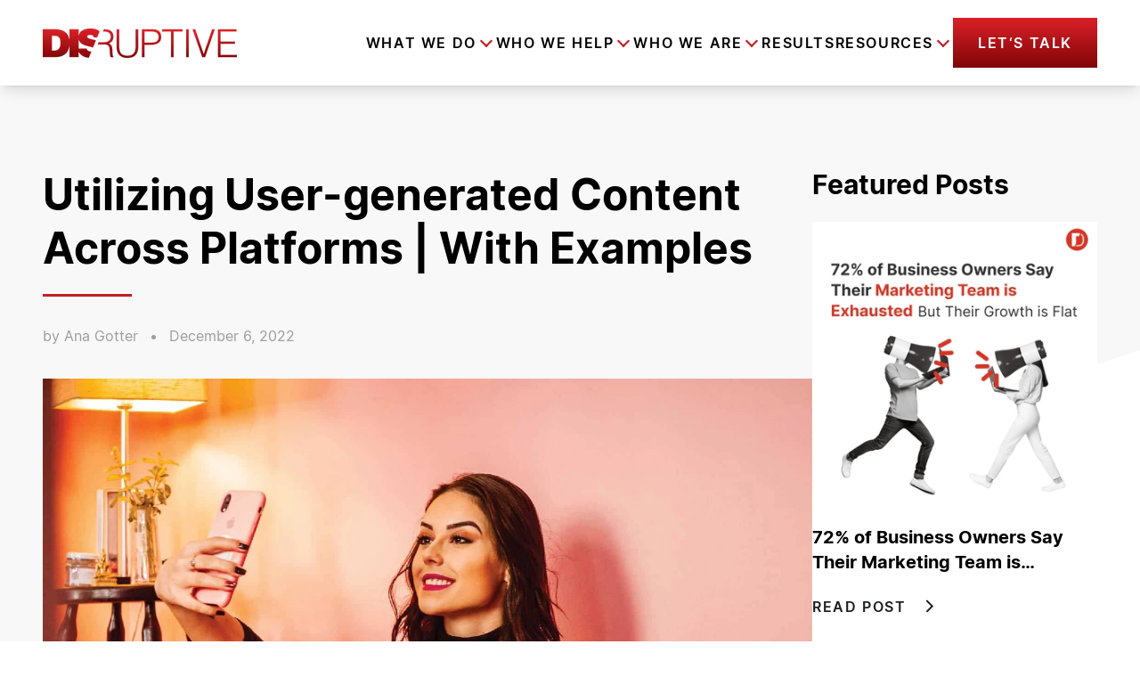

--- FILE ---
content_type: text/html; charset=UTF-8
request_url: https://disruptiveadvertising.com/blog/social-media/how-to-utilize-user-generated-content-2/
body_size: 63704
content:
<!DOCTYPE html><html lang="en-US"><head><meta charSet="utf-8"/><meta http-equiv="x-ua-compatible" content="ie=edge"/><meta name="viewport" content="width=device-width, initial-scale=1, shrink-to-fit=no"/><meta name="generator" content="Gatsby 5.14.1"/><meta data-react-helmet="true" name="postId" content="cG9zdDoyODA4Ng=="/><meta data-react-helmet="true" name="robots" content="max-snippet:-1, max-image-preview:large, max-video-preview:-1, index, follow"/><meta data-react-helmet="true" name="description" content="See how user-generated content (UGC) can boost your brand’s visibility and sales across platforms. Learn the benefits and strategies with real-world examples."/><meta data-react-helmet="true" property="og:site_name" content="Disruptive Advertising"/><meta data-react-helmet="true" property="og:title" content="Utilizing User-generated Content Across Platforms | With Examples | Disruptive Advertising"/><meta data-react-helmet="true" property="og:description" content="See how user-generated content (UGC) can boost your brand’s visibility and sales across platforms. Learn the benefits and strategies with real-world examples."/><meta data-react-helmet="true" property="og:locale" content="en_US"/><meta data-react-helmet="true" property="og:type" content="website"/><meta data-react-helmet="true" property="og:image" content="https://wp.disruptiveadvertising.com/wp-content/uploads/2023/03/Blog-Post-Graphics-12.6.22-Utilizing-UGC-Across-Platforms-01.jpg"/><meta data-react-helmet="true" property="og:image:alt" content="Utilizing User-generated Content Across Platforms"/><meta data-react-helmet="true" name="twitter:creator" content="DisruptiveAds"/><meta data-react-helmet="true" name="twitter:title" content="Utilizing User-generated Content Across Platforms | With Examples | Disruptive Advertising"/><meta data-react-helmet="true" name="twitter:description" content="See how user-generated content (UGC) can boost your brand’s visibility and sales across platforms. Learn the benefits and strategies with real-world examples."/><meta data-react-helmet="true" name="google-site-verification" content="0_-ZHo5JgkexflJ65y28XLReF3Xa8zNNclWl0Tfnhh4"/><meta data-react-helmet="true" name="msvalidate.01" content="97B07C262F6BFB02046ADB87A565E8D7"/><meta name="theme-color" content="#f87171"/><style data-href="/styles.07e5394b5219ad595782.css" data-identity="gatsby-global-css">@charset "UTF-8";.typeform-iframe{background:#fff;position:relative}.typeform-iframe,.typeform-modal-bg{display:flex;height:100%;justify-content:center;width:100%}.typeform-modal-bg{-webkit-backdrop-filter:blur(8px);backdrop-filter:blur(8px);background-color:rgba(0,0,0,.5);bottom:0;left:0;overflow-y:scroll;position:fixed;right:0;top:0;z-index:99999}.typeform-modal{align-self:flex-start;display:flex;justify-content:center;max-height:100%;position:relative;top:0;-webkit-user-select:none;-moz-user-select:none;user-select:none}.typeform-modal-exit{align-items:center;background:#000;cursor:pointer;display:flex;height:48px;justify-content:center;position:absolute;right:0;top:0;width:48px;z-index:999}.typeform-modal-exit .close{height:32px;position:absolute;width:32px}.typeform-modal input:-moz-placeholder-shown,.typeform-modal textarea:-moz-placeholder-shown{background:#f8f8f8}.typeform-modal input:placeholder-shown,.typeform-modal textarea:placeholder-shown{background:#f8f8f8}.typeform-modal input::-moz-placeholder,.typeform-modal textarea::-moz-placeholder{color:#9d9d9d}.typeform-modal input::placeholder,.typeform-modal textarea::placeholder{color:#9d9d9d}.close:after,.close:before{background-color:#fff;content:" ";height:33px;left:15px;position:absolute;width:4px}.close:before{transform:rotate(45deg)}.close:after{transform:rotate(-45deg)}.form-submit-btn{border:4px solid;border-image-slice:1;border-image-source:linear-gradient(180deg,#da2128,#800507)}.form-submit-btn:hover{background:#fff;color:#da2128;transition:all .25s ease-in-out}.typeform-loading{animation:spin 1s ease-in-out infinite;-webkit-animation:spin 1s ease-in-out infinite;border:3px solid hsla(0,0%,100%,.3);border-radius:50%;border-top-color:#fff;display:inline-block;height:50px;width:50px}@keyframes spin{to{-webkit-transform:rotate(1turn)}}.employee img{filter:grayscale(1)}.employee:hover img{filter:grayscale(0)}.carousel .control-arrow,.carousel.carousel-slider .control-arrow{background:none;border:0;cursor:pointer;filter:alpha(opacity=40);font-size:32px;opacity:.4;position:absolute;top:20px;transition:all .25s ease-in;z-index:2}.carousel .control-arrow:focus,.carousel .control-arrow:hover{filter:alpha(opacity=100);opacity:1}.carousel .control-arrow:before,.carousel.carousel-slider .control-arrow:before{border-bottom:8px solid transparent;border-top:8px solid transparent;content:"";display:inline-block;margin:0 5px}.carousel .control-disabled.control-arrow{cursor:inherit;display:none;filter:alpha(opacity=0);opacity:0}.carousel .control-prev.control-arrow{left:0}.carousel .control-prev.control-arrow:before{border-right:8px solid #fff}.carousel .control-next.control-arrow{right:0}.carousel .control-next.control-arrow:before{border-left:8px solid #fff}.carousel-root{outline:none}.carousel{position:relative;width:100%}.carousel *{box-sizing:border-box}.carousel img{display:inline-block;pointer-events:none;width:100%}.carousel .carousel{position:relative}.carousel .control-arrow{background:none;border:0;font-size:18px;margin-top:-13px;outline:0;top:50%}.carousel .thumbs-wrapper{margin:20px;overflow:hidden}.carousel .thumbs{list-style:none;position:relative;transform:translateZ(0);transition:all .15s ease-in;white-space:nowrap}.carousel .thumb{border:3px solid #fff;display:inline-block;margin-right:6px;overflow:hidden;padding:2px;transition:border .15s ease-in;white-space:nowrap}.carousel .thumb:focus{border:3px solid #ccc;outline:none}.carousel .thumb.selected,.carousel .thumb:hover{border:3px solid #333}.carousel .thumb img{vertical-align:top}.carousel.carousel-slider{margin:0;overflow:hidden;position:relative}.carousel.carousel-slider .control-arrow{bottom:0;color:#fff;font-size:26px;margin-top:0;padding:5px;top:0}.carousel.carousel-slider .control-arrow:hover{background:rgba(0,0,0,.2)}.carousel .slider-wrapper{margin:auto;overflow:hidden;transition:height .15s ease-in;width:100%}.carousel .slider-wrapper.axis-horizontal .slider{-ms-box-orient:horizontal;display:-moz-flex;display:flex}.carousel .slider-wrapper.axis-horizontal .slider .slide{flex-direction:column;flex-flow:column}.carousel .slider-wrapper.axis-vertical{-ms-box-orient:horizontal;display:-moz-flex;display:flex}.carousel .slider-wrapper.axis-vertical .slider{flex-direction:column}.carousel .slider{list-style:none;margin:0;padding:0;position:relative;width:100%}.carousel .slider.animated{transition:all .35s ease-in-out}.carousel .slide{margin:0;min-width:100%;position:relative;text-align:center}.carousel .slide img{border:0;vertical-align:top;width:100%}.carousel .slide iframe{border:0;display:inline-block;margin:0 40px 40px;width:calc(100% - 80px)}.carousel .slide .legend{background:#000;border-radius:10px;bottom:40px;color:#fff;font-size:12px;left:50%;margin-left:-45%;opacity:.25;padding:10px;position:absolute;text-align:center;transition:all .5s ease-in-out;transition:opacity .35s ease-in-out;width:90%}.carousel .control-dots{bottom:0;margin:10px 0;padding:0;position:absolute;text-align:center;width:100%;z-index:1}@media (min-width:960px){.carousel .control-dots{bottom:0}}.carousel .control-dots .dot{background:#fff;border-radius:50%;box-shadow:1px 1px 2px rgba(0,0,0,.9);cursor:pointer;display:inline-block;filter:alpha(opacity=30);height:8px;margin:0 8px;opacity:.3;transition:opacity .25s ease-in;width:8px}.carousel .control-dots .dot.selected,.carousel .control-dots .dot:hover{filter:alpha(opacity=100);opacity:1}.carousel .carousel-status{color:#fff;font-size:10px;padding:5px;position:absolute;right:0;text-shadow:1px 1px 1px rgba(0,0,0,.9);top:0}.carousel:hover .slide .legend{opacity:1}

/*! purgecss start ignore */*,:after,:before{--tw-border-spacing-x:0;--tw-border-spacing-y:0;--tw-translate-x:0;--tw-translate-y:0;--tw-rotate:0;--tw-skew-x:0;--tw-skew-y:0;--tw-scale-x:1;--tw-scale-y:1;--tw-pan-x: ;--tw-pan-y: ;--tw-pinch-zoom: ;--tw-scroll-snap-strictness:proximity;--tw-gradient-from-position: ;--tw-gradient-via-position: ;--tw-gradient-to-position: ;--tw-ordinal: ;--tw-slashed-zero: ;--tw-numeric-figure: ;--tw-numeric-spacing: ;--tw-numeric-fraction: ;--tw-ring-inset: ;--tw-ring-offset-width:0px;--tw-ring-offset-color:#fff;--tw-ring-color:rgba(59,130,246,.5);--tw-ring-offset-shadow:0 0 #0000;--tw-ring-shadow:0 0 #0000;--tw-shadow:0 0 #0000;--tw-shadow-colored:0 0 #0000;--tw-blur: ;--tw-brightness: ;--tw-contrast: ;--tw-grayscale: ;--tw-hue-rotate: ;--tw-invert: ;--tw-saturate: ;--tw-sepia: ;--tw-drop-shadow: ;--tw-backdrop-blur: ;--tw-backdrop-brightness: ;--tw-backdrop-contrast: ;--tw-backdrop-grayscale: ;--tw-backdrop-hue-rotate: ;--tw-backdrop-invert: ;--tw-backdrop-opacity: ;--tw-backdrop-saturate: ;--tw-backdrop-sepia: ;--tw-contain-size: ;--tw-contain-layout: ;--tw-contain-paint: ;--tw-contain-style: }::backdrop{--tw-border-spacing-x:0;--tw-border-spacing-y:0;--tw-translate-x:0;--tw-translate-y:0;--tw-rotate:0;--tw-skew-x:0;--tw-skew-y:0;--tw-scale-x:1;--tw-scale-y:1;--tw-pan-x: ;--tw-pan-y: ;--tw-pinch-zoom: ;--tw-scroll-snap-strictness:proximity;--tw-gradient-from-position: ;--tw-gradient-via-position: ;--tw-gradient-to-position: ;--tw-ordinal: ;--tw-slashed-zero: ;--tw-numeric-figure: ;--tw-numeric-spacing: ;--tw-numeric-fraction: ;--tw-ring-inset: ;--tw-ring-offset-width:0px;--tw-ring-offset-color:#fff;--tw-ring-color:rgba(59,130,246,.5);--tw-ring-offset-shadow:0 0 #0000;--tw-ring-shadow:0 0 #0000;--tw-shadow:0 0 #0000;--tw-shadow-colored:0 0 #0000;--tw-blur: ;--tw-brightness: ;--tw-contrast: ;--tw-grayscale: ;--tw-hue-rotate: ;--tw-invert: ;--tw-saturate: ;--tw-sepia: ;--tw-drop-shadow: ;--tw-backdrop-blur: ;--tw-backdrop-brightness: ;--tw-backdrop-contrast: ;--tw-backdrop-grayscale: ;--tw-backdrop-hue-rotate: ;--tw-backdrop-invert: ;--tw-backdrop-opacity: ;--tw-backdrop-saturate: ;--tw-backdrop-sepia: ;--tw-contain-size: ;--tw-contain-layout: ;--tw-contain-paint: ;--tw-contain-style: }
/*! tailwindcss v3.4.17 | MIT License | https://tailwindcss.com */*,:after,:before{border:0 solid;box-sizing:border-box}:after,:before{--tw-content:""}:host,html{-webkit-text-size-adjust:100%;font-feature-settings:normal;-webkit-tap-highlight-color:transparent;font-family:ui-sans-serif,system-ui,sans-serif,Apple Color Emoji,Segoe UI Emoji,Segoe UI Symbol,Noto Color Emoji;font-variation-settings:normal;line-height:1.5;-moz-tab-size:4;-o-tab-size:4;tab-size:4}body{line-height:inherit;margin:0}hr{border-top-width:1px;color:inherit;height:0}abbr:where([title]){-webkit-text-decoration:underline dotted;text-decoration:underline dotted}h1,h2,h3,h4,h5,h6{font-size:inherit;font-weight:inherit}a{color:inherit;text-decoration:inherit}b,strong{font-weight:bolder}code,kbd,pre,samp{font-feature-settings:normal;font-family:ui-monospace,SFMono-Regular,Menlo,Monaco,Consolas,Liberation Mono,Courier New,monospace;font-size:1em;font-variation-settings:normal}small{font-size:80%}sub,sup{font-size:75%;line-height:0;position:relative;vertical-align:baseline}sub{bottom:-.25em}sup{top:-.5em}table{border-collapse:collapse;border-color:inherit;text-indent:0}button,input,optgroup,select,textarea{font-feature-settings:inherit;color:inherit;font-family:inherit;font-size:100%;font-variation-settings:inherit;font-weight:inherit;letter-spacing:inherit;line-height:inherit;margin:0;padding:0}button,select{text-transform:none}button,input:where([type=button]),input:where([type=reset]),input:where([type=submit]){-webkit-appearance:button;background-color:transparent;background-image:none}:-moz-focusring{outline:auto}:-moz-ui-invalid{box-shadow:none}progress{vertical-align:baseline}::-webkit-inner-spin-button,::-webkit-outer-spin-button{height:auto}[type=search]{-webkit-appearance:textfield;outline-offset:-2px}::-webkit-search-decoration{-webkit-appearance:none}::-webkit-file-upload-button{-webkit-appearance:button;font:inherit}summary{display:list-item}blockquote,dd,dl,figure,h1,h2,h3,h4,h5,h6,hr,p,pre{margin:0}fieldset{margin:0}fieldset,legend{padding:0}menu,ol,ul{list-style:none;margin:0;padding:0}dialog{padding:0}textarea{resize:vertical}input::-moz-placeholder,textarea::-moz-placeholder{color:#9ca3af;opacity:1}input::placeholder,textarea::placeholder{color:#9ca3af;opacity:1}[role=button],button{cursor:pointer}:disabled{cursor:default}audio,canvas,embed,iframe,img,object,svg,video{display:block;vertical-align:middle}img,video{height:auto;max-width:100%}[hidden]:where(:not([hidden=until-found])){display:none}.container{margin-left:auto;margin-right:auto;padding-left:1.3rem;padding-right:1.3rem;width:100%}@media (min-width:425px){.container{max-width:425px}}@media (min-width:640px){.container{max-width:640px;padding-left:1.3rem;padding-right:1.3rem}}@media (min-width:768px){.container{max-width:768px;padding-left:1.3rem;padding-right:1.3rem}}@media (min-width:1024px){.container{max-width:1024px;padding-left:1.3rem;padding-right:1.3rem}}@media (min-width:1280px){.container{max-width:1280px;padding-left:3rem;padding-right:3rem}}@media (min-width:1536px){.container{max-width:1536px;padding-left:5rem;padding-right:5rem}}@media (min-width:1728px){.container{max-width:1728px;padding-left:9.35rem;padding-right:9.35rem}}@media (min-width:1920px){.container{max-width:1920px;padding-left:9.5rem;padding-right:9.5rem}}.debug-screens:before{background-color:#000;bottom:0;box-shadow:0 0 0 1px #fff;color:#fff;content:"screen: _";font-family:sans-serif;font-size:12px;left:0;line-height:1;padding:.3333333em .5em;position:fixed;z-index:2147483647}@media (min-width:425px){.debug-screens:before{content:"screen: xs"}}@media (min-width:640px){.debug-screens:before{content:"screen: sm"}}@media (min-width:768px){.debug-screens:before{content:"screen: md"}}@media (min-width:1024px){.debug-screens:before{content:"screen: lg"}}@media (min-width:1280px){.debug-screens:before{content:"screen: xl"}}@media (min-width:1536px){.debug-screens:before{content:"screen: 2xl"}}@media (min-width:1728px){.debug-screens:before{content:"screen: 3xl"}}@media (min-width:1920px){.debug-screens:before{content:"screen: 4xl"}}.prose{color:var(--tw-prose-body);max-width:65ch}.prose :where(p):not(:where([class~=not-prose],[class~=not-prose] *)){margin-bottom:1.25em;margin-top:1.25em}.prose :where([class~=lead]):not(:where([class~=not-prose],[class~=not-prose] *)){color:var(--tw-prose-lead);font-size:1.25em;line-height:1.6;margin-bottom:1.2em;margin-top:1.2em}.prose :where(a):not(:where([class~=not-prose],[class~=not-prose] *)){color:var(--tw-prose-links);font-weight:500;text-decoration:underline}.prose :where(strong):not(:where([class~=not-prose],[class~=not-prose] *)){color:var(--tw-prose-bold);font-weight:600}.prose :where(a strong):not(:where([class~=not-prose],[class~=not-prose] *)){color:inherit}.prose :where(blockquote strong):not(:where([class~=not-prose],[class~=not-prose] *)){color:inherit}.prose :where(thead th strong):not(:where([class~=not-prose],[class~=not-prose] *)){color:inherit}.prose :where(ol):not(:where([class~=not-prose],[class~=not-prose] *)){list-style-type:decimal;margin-bottom:1.25em;margin-top:1.25em;padding-inline-start:1.625em}.prose :where(ol[type=A]):not(:where([class~=not-prose],[class~=not-prose] *)){list-style-type:upper-alpha}.prose :where(ol[type=a]):not(:where([class~=not-prose],[class~=not-prose] *)){list-style-type:lower-alpha}.prose :where(ol[type=A s]):not(:where([class~=not-prose],[class~=not-prose] *)){list-style-type:upper-alpha}.prose :where(ol[type=a s]):not(:where([class~=not-prose],[class~=not-prose] *)){list-style-type:lower-alpha}.prose :where(ol[type=I]):not(:where([class~=not-prose],[class~=not-prose] *)){list-style-type:upper-roman}.prose :where(ol[type=i]):not(:where([class~=not-prose],[class~=not-prose] *)){list-style-type:lower-roman}.prose :where(ol[type=I s]):not(:where([class~=not-prose],[class~=not-prose] *)){list-style-type:upper-roman}.prose :where(ol[type=i s]):not(:where([class~=not-prose],[class~=not-prose] *)){list-style-type:lower-roman}.prose :where(ol[type="1"]):not(:where([class~=not-prose],[class~=not-prose] *)){list-style-type:decimal}.prose :where(ul):not(:where([class~=not-prose],[class~=not-prose] *)){list-style-type:disc;margin-bottom:1.25em;margin-top:1.25em;padding-inline-start:1.625em}.prose :where(ol>li):not(:where([class~=not-prose],[class~=not-prose] *))::marker{color:var(--tw-prose-counters);font-weight:400}.prose :where(ul>li):not(:where([class~=not-prose],[class~=not-prose] *))::marker{color:var(--tw-prose-bullets)}.prose :where(dt):not(:where([class~=not-prose],[class~=not-prose] *)){color:var(--tw-prose-headings);font-weight:600;margin-top:1.25em}.prose :where(hr):not(:where([class~=not-prose],[class~=not-prose] *)){border-color:var(--tw-prose-hr);border-top-width:1px;margin-bottom:3em;margin-top:3em}.prose :where(blockquote):not(:where([class~=not-prose],[class~=not-prose] *)){border-inline-start-color:var(--tw-prose-quote-borders);border-inline-start-width:.25rem;color:var(--tw-prose-quotes);font-style:italic;font-weight:500;margin-bottom:1.6em;margin-top:1.6em;padding-inline-start:1em;quotes:"\201C""\201D""\2018""\2019"}.prose :where(blockquote p:first-of-type):not(:where([class~=not-prose],[class~=not-prose] *)):before{content:open-quote}.prose :where(blockquote p:last-of-type):not(:where([class~=not-prose],[class~=not-prose] *)):after{content:close-quote}.prose :where(h1):not(:where([class~=not-prose],[class~=not-prose] *)){color:var(--tw-prose-headings);font-size:2.25em;font-weight:800;line-height:1.1111111;margin-bottom:.8888889em;margin-top:0}.prose :where(h1 strong):not(:where([class~=not-prose],[class~=not-prose] *)){color:inherit;font-weight:900}.prose :where(h2):not(:where([class~=not-prose],[class~=not-prose] *)){color:var(--tw-prose-headings);font-size:1.5em;font-weight:700;line-height:1.3333333;margin-bottom:1em;margin-top:2em}.prose :where(h2 strong):not(:where([class~=not-prose],[class~=not-prose] *)){color:inherit;font-weight:800}.prose :where(h3):not(:where([class~=not-prose],[class~=not-prose] *)){color:var(--tw-prose-headings);font-size:1.25em;font-weight:600;line-height:1.6;margin-bottom:.6em;margin-top:1.6em}.prose :where(h3 strong):not(:where([class~=not-prose],[class~=not-prose] *)){color:inherit;font-weight:700}.prose :where(h4):not(:where([class~=not-prose],[class~=not-prose] *)){color:var(--tw-prose-headings);font-weight:600;line-height:1.5;margin-bottom:.5em;margin-top:1.5em}.prose :where(h4 strong):not(:where([class~=not-prose],[class~=not-prose] *)){color:inherit;font-weight:700}.prose :where(img):not(:where([class~=not-prose],[class~=not-prose] *)){margin-bottom:2em;margin-top:2em}.prose :where(picture):not(:where([class~=not-prose],[class~=not-prose] *)){display:block;margin-bottom:2em;margin-top:2em}.prose :where(video):not(:where([class~=not-prose],[class~=not-prose] *)){margin-bottom:2em;margin-top:2em}.prose :where(kbd):not(:where([class~=not-prose],[class~=not-prose] *)){border-radius:.3125rem;box-shadow:0 0 0 1px rgb(var(--tw-prose-kbd-shadows)/10%),0 3px 0 rgb(var(--tw-prose-kbd-shadows)/10%);color:var(--tw-prose-kbd);font-family:inherit;font-size:.875em;font-weight:500;padding-inline-end:.375em;padding-bottom:.1875em;padding-top:.1875em;padding-inline-start:.375em}.prose :where(code):not(:where([class~=not-prose],[class~=not-prose] *)){color:var(--tw-prose-code);font-size:.875em;font-weight:600}.prose :where(code):not(:where([class~=not-prose],[class~=not-prose] *)):before{content:"`"}.prose :where(code):not(:where([class~=not-prose],[class~=not-prose] *)):after{content:"`"}.prose :where(a code):not(:where([class~=not-prose],[class~=not-prose] *)){color:inherit}.prose :where(h1 code):not(:where([class~=not-prose],[class~=not-prose] *)){color:inherit}.prose :where(h2 code):not(:where([class~=not-prose],[class~=not-prose] *)){color:inherit;font-size:.875em}.prose :where(h3 code):not(:where([class~=not-prose],[class~=not-prose] *)){color:inherit;font-size:.9em}.prose :where(h4 code):not(:where([class~=not-prose],[class~=not-prose] *)){color:inherit}.prose :where(blockquote code):not(:where([class~=not-prose],[class~=not-prose] *)){color:inherit}.prose :where(thead th code):not(:where([class~=not-prose],[class~=not-prose] *)){color:inherit}.prose :where(pre):not(:where([class~=not-prose],[class~=not-prose] *)){background-color:var(--tw-prose-pre-bg);border-radius:.375rem;color:var(--tw-prose-pre-code);font-size:.875em;font-weight:400;line-height:1.7142857;margin-bottom:1.7142857em;margin-top:1.7142857em;overflow-x:auto;padding-inline-end:1.1428571em;padding-bottom:.8571429em;padding-top:.8571429em;padding-inline-start:1.1428571em}.prose :where(pre code):not(:where([class~=not-prose],[class~=not-prose] *)){background-color:transparent;border-radius:0;border-width:0;color:inherit;font-family:inherit;font-size:inherit;font-weight:inherit;line-height:inherit;padding:0}.prose :where(pre code):not(:where([class~=not-prose],[class~=not-prose] *)):before{content:none}.prose :where(pre code):not(:where([class~=not-prose],[class~=not-prose] *)):after{content:none}.prose :where(table):not(:where([class~=not-prose],[class~=not-prose] *)){font-size:.875em;line-height:1.7142857;margin-bottom:2em;margin-top:2em;table-layout:auto;width:100%}.prose :where(thead):not(:where([class~=not-prose],[class~=not-prose] *)){border-bottom-color:var(--tw-prose-th-borders);border-bottom-width:1px}.prose :where(thead th):not(:where([class~=not-prose],[class~=not-prose] *)){color:var(--tw-prose-headings);font-weight:600;padding-inline-end:.5714286em;padding-bottom:.5714286em;padding-inline-start:.5714286em;vertical-align:bottom}.prose :where(tbody tr):not(:where([class~=not-prose],[class~=not-prose] *)){border-bottom-color:var(--tw-prose-td-borders);border-bottom-width:1px}.prose :where(tbody tr:last-child):not(:where([class~=not-prose],[class~=not-prose] *)){border-bottom-width:0}.prose :where(tbody td):not(:where([class~=not-prose],[class~=not-prose] *)){vertical-align:baseline}.prose :where(tfoot):not(:where([class~=not-prose],[class~=not-prose] *)){border-top-color:var(--tw-prose-th-borders);border-top-width:1px}.prose :where(tfoot td):not(:where([class~=not-prose],[class~=not-prose] *)){vertical-align:top}.prose :where(th,td):not(:where([class~=not-prose],[class~=not-prose] *)){text-align:start}.prose :where(figure>*):not(:where([class~=not-prose],[class~=not-prose] *)){margin-bottom:0;margin-top:0}.prose :where(figcaption):not(:where([class~=not-prose],[class~=not-prose] *)){color:var(--tw-prose-captions);font-size:.875em;line-height:1.4285714;margin-top:.8571429em}.prose{--tw-prose-body:#374151;--tw-prose-headings:#111827;--tw-prose-lead:#4b5563;--tw-prose-links:#111827;--tw-prose-bold:#111827;--tw-prose-counters:#6b7280;--tw-prose-bullets:#d1d5db;--tw-prose-hr:#e5e7eb;--tw-prose-quotes:#111827;--tw-prose-quote-borders:#e5e7eb;--tw-prose-captions:#6b7280;--tw-prose-kbd:#111827;--tw-prose-kbd-shadows:17 24 39;--tw-prose-code:#111827;--tw-prose-pre-code:#e5e7eb;--tw-prose-pre-bg:#1f2937;--tw-prose-th-borders:#d1d5db;--tw-prose-td-borders:#e5e7eb;--tw-prose-invert-body:#d1d5db;--tw-prose-invert-headings:#fff;--tw-prose-invert-lead:#9ca3af;--tw-prose-invert-links:#fff;--tw-prose-invert-bold:#fff;--tw-prose-invert-counters:#9ca3af;--tw-prose-invert-bullets:#4b5563;--tw-prose-invert-hr:#374151;--tw-prose-invert-quotes:#f3f4f6;--tw-prose-invert-quote-borders:#374151;--tw-prose-invert-captions:#9ca3af;--tw-prose-invert-kbd:#fff;--tw-prose-invert-kbd-shadows:255 255 255;--tw-prose-invert-code:#fff;--tw-prose-invert-pre-code:#d1d5db;--tw-prose-invert-pre-bg:rgba(0,0,0,.5);--tw-prose-invert-th-borders:#4b5563;--tw-prose-invert-td-borders:#374151;font-size:1rem;line-height:1.75}.prose :where(picture>img):not(:where([class~=not-prose],[class~=not-prose] *)){margin-bottom:0;margin-top:0}.prose :where(li):not(:where([class~=not-prose],[class~=not-prose] *)){margin-bottom:.5em;margin-top:.5em}.prose :where(ol>li):not(:where([class~=not-prose],[class~=not-prose] *)){padding-inline-start:.375em}.prose :where(ul>li):not(:where([class~=not-prose],[class~=not-prose] *)){padding-inline-start:.375em}.prose :where(.prose>ul>li p):not(:where([class~=not-prose],[class~=not-prose] *)){margin-bottom:.75em;margin-top:.75em}.prose :where(.prose>ul>li>p:first-child):not(:where([class~=not-prose],[class~=not-prose] *)){margin-top:1.25em}.prose :where(.prose>ul>li>p:last-child):not(:where([class~=not-prose],[class~=not-prose] *)){margin-bottom:1.25em}.prose :where(.prose>ol>li>p:first-child):not(:where([class~=not-prose],[class~=not-prose] *)){margin-top:1.25em}.prose :where(.prose>ol>li>p:last-child):not(:where([class~=not-prose],[class~=not-prose] *)){margin-bottom:1.25em}.prose :where(ul ul,ul ol,ol ul,ol ol):not(:where([class~=not-prose],[class~=not-prose] *)){margin-bottom:.75em;margin-top:.75em}.prose :where(dl):not(:where([class~=not-prose],[class~=not-prose] *)){margin-bottom:1.25em;margin-top:1.25em}.prose :where(dd):not(:where([class~=not-prose],[class~=not-prose] *)){margin-top:.5em;padding-inline-start:1.625em}.prose :where(hr+*):not(:where([class~=not-prose],[class~=not-prose] *)){margin-top:0}.prose :where(h2+*):not(:where([class~=not-prose],[class~=not-prose] *)){margin-top:0}.prose :where(h3+*):not(:where([class~=not-prose],[class~=not-prose] *)){margin-top:0}.prose :where(h4+*):not(:where([class~=not-prose],[class~=not-prose] *)){margin-top:0}.prose :where(thead th:first-child):not(:where([class~=not-prose],[class~=not-prose] *)){padding-inline-start:0}.prose :where(thead th:last-child):not(:where([class~=not-prose],[class~=not-prose] *)){padding-inline-end:0}.prose :where(tbody td,tfoot td):not(:where([class~=not-prose],[class~=not-prose] *)){padding-inline-end:.5714286em;padding-bottom:.5714286em;padding-top:.5714286em;padding-inline-start:.5714286em}.prose :where(tbody td:first-child,tfoot td:first-child):not(:where([class~=not-prose],[class~=not-prose] *)){padding-inline-start:0}.prose :where(tbody td:last-child,tfoot td:last-child):not(:where([class~=not-prose],[class~=not-prose] *)){padding-inline-end:0}.prose :where(figure):not(:where([class~=not-prose],[class~=not-prose] *)){margin-bottom:2em;margin-top:2em}.prose :where(.prose>:first-child):not(:where([class~=not-prose],[class~=not-prose] *)){margin-top:0}.prose :where(.prose>:last-child):not(:where([class~=not-prose],[class~=not-prose] *)){margin-bottom:0}.prose-lg{font-size:1.125rem;line-height:1.7777778}.prose-lg :where(p):not(:where([class~=not-prose],[class~=not-prose] *)){margin-bottom:1.3333333em;margin-top:1.3333333em}.prose-lg :where([class~=lead]):not(:where([class~=not-prose],[class~=not-prose] *)){font-size:1.2222222em;line-height:1.4545455;margin-bottom:1.0909091em;margin-top:1.0909091em}.prose-lg :where(blockquote):not(:where([class~=not-prose],[class~=not-prose] *)){margin-bottom:1.6666667em;margin-top:1.6666667em;padding-inline-start:1em}.prose-lg :where(h1):not(:where([class~=not-prose],[class~=not-prose] *)){font-size:2.6666667em;line-height:1;margin-bottom:.8333333em;margin-top:0}.prose-lg :where(h2):not(:where([class~=not-prose],[class~=not-prose] *)){font-size:1.6666667em;line-height:1.3333333;margin-bottom:1.0666667em;margin-top:1.8666667em}.prose-lg :where(h3):not(:where([class~=not-prose],[class~=not-prose] *)){font-size:1.3333333em;line-height:1.5;margin-bottom:.6666667em;margin-top:1.6666667em}.prose-lg :where(h4):not(:where([class~=not-prose],[class~=not-prose] *)){line-height:1.5555556;margin-bottom:.4444444em;margin-top:1.7777778em}.prose-lg :where(img):not(:where([class~=not-prose],[class~=not-prose] *)){margin-bottom:1.7777778em;margin-top:1.7777778em}.prose-lg :where(picture):not(:where([class~=not-prose],[class~=not-prose] *)){margin-bottom:1.7777778em;margin-top:1.7777778em}.prose-lg :where(picture>img):not(:where([class~=not-prose],[class~=not-prose] *)){margin-bottom:0;margin-top:0}.prose-lg :where(video):not(:where([class~=not-prose],[class~=not-prose] *)){margin-bottom:1.7777778em;margin-top:1.7777778em}.prose-lg :where(kbd):not(:where([class~=not-prose],[class~=not-prose] *)){border-radius:.3125rem;font-size:.8888889em;padding-inline-end:.4444444em;padding-bottom:.2222222em;padding-top:.2222222em;padding-inline-start:.4444444em}.prose-lg :where(code):not(:where([class~=not-prose],[class~=not-prose] *)){font-size:.8888889em}.prose-lg :where(h2 code):not(:where([class~=not-prose],[class~=not-prose] *)){font-size:.8666667em}.prose-lg :where(h3 code):not(:where([class~=not-prose],[class~=not-prose] *)){font-size:.875em}.prose-lg :where(pre):not(:where([class~=not-prose],[class~=not-prose] *)){border-radius:.375rem;font-size:.8888889em;line-height:1.75;margin-bottom:2em;margin-top:2em;padding-inline-end:1.5em;padding-bottom:1em;padding-top:1em;padding-inline-start:1.5em}.prose-lg :where(ol):not(:where([class~=not-prose],[class~=not-prose] *)){margin-bottom:1.3333333em;margin-top:1.3333333em;padding-inline-start:1.5555556em}.prose-lg :where(ul):not(:where([class~=not-prose],[class~=not-prose] *)){margin-bottom:1.3333333em;margin-top:1.3333333em;padding-inline-start:1.5555556em}.prose-lg :where(li):not(:where([class~=not-prose],[class~=not-prose] *)){margin-bottom:.6666667em;margin-top:.6666667em}.prose-lg :where(ol>li):not(:where([class~=not-prose],[class~=not-prose] *)){padding-inline-start:.4444444em}.prose-lg :where(ul>li):not(:where([class~=not-prose],[class~=not-prose] *)){padding-inline-start:.4444444em}.prose-lg :where(.prose-lg>ul>li p):not(:where([class~=not-prose],[class~=not-prose] *)){margin-bottom:.8888889em;margin-top:.8888889em}.prose-lg :where(.prose-lg>ul>li>p:first-child):not(:where([class~=not-prose],[class~=not-prose] *)){margin-top:1.3333333em}.prose-lg :where(.prose-lg>ul>li>p:last-child):not(:where([class~=not-prose],[class~=not-prose] *)){margin-bottom:1.3333333em}.prose-lg :where(.prose-lg>ol>li>p:first-child):not(:where([class~=not-prose],[class~=not-prose] *)){margin-top:1.3333333em}.prose-lg :where(.prose-lg>ol>li>p:last-child):not(:where([class~=not-prose],[class~=not-prose] *)){margin-bottom:1.3333333em}.prose-lg :where(ul ul,ul ol,ol ul,ol ol):not(:where([class~=not-prose],[class~=not-prose] *)){margin-bottom:.8888889em;margin-top:.8888889em}.prose-lg :where(dl):not(:where([class~=not-prose],[class~=not-prose] *)){margin-bottom:1.3333333em;margin-top:1.3333333em}.prose-lg :where(dt):not(:where([class~=not-prose],[class~=not-prose] *)){margin-top:1.3333333em}.prose-lg :where(dd):not(:where([class~=not-prose],[class~=not-prose] *)){margin-top:.6666667em;padding-inline-start:1.5555556em}.prose-lg :where(hr):not(:where([class~=not-prose],[class~=not-prose] *)){margin-bottom:3.1111111em;margin-top:3.1111111em}.prose-lg :where(hr+*):not(:where([class~=not-prose],[class~=not-prose] *)){margin-top:0}.prose-lg :where(h2+*):not(:where([class~=not-prose],[class~=not-prose] *)){margin-top:0}.prose-lg :where(h3+*):not(:where([class~=not-prose],[class~=not-prose] *)){margin-top:0}.prose-lg :where(h4+*):not(:where([class~=not-prose],[class~=not-prose] *)){margin-top:0}.prose-lg :where(table):not(:where([class~=not-prose],[class~=not-prose] *)){font-size:.8888889em;line-height:1.5}.prose-lg :where(thead th):not(:where([class~=not-prose],[class~=not-prose] *)){padding-inline-end:.75em;padding-bottom:.75em;padding-inline-start:.75em}.prose-lg :where(thead th:first-child):not(:where([class~=not-prose],[class~=not-prose] *)){padding-inline-start:0}.prose-lg :where(thead th:last-child):not(:where([class~=not-prose],[class~=not-prose] *)){padding-inline-end:0}.prose-lg :where(tbody td,tfoot td):not(:where([class~=not-prose],[class~=not-prose] *)){padding-inline-end:.75em;padding-bottom:.75em;padding-top:.75em;padding-inline-start:.75em}.prose-lg :where(tbody td:first-child,tfoot td:first-child):not(:where([class~=not-prose],[class~=not-prose] *)){padding-inline-start:0}.prose-lg :where(tbody td:last-child,tfoot td:last-child):not(:where([class~=not-prose],[class~=not-prose] *)){padding-inline-end:0}.prose-lg :where(figure):not(:where([class~=not-prose],[class~=not-prose] *)){margin-bottom:1.7777778em;margin-top:1.7777778em}.prose-lg :where(figure>*):not(:where([class~=not-prose],[class~=not-prose] *)){margin-bottom:0;margin-top:0}.prose-lg :where(figcaption):not(:where([class~=not-prose],[class~=not-prose] *)){font-size:.8888889em;line-height:1.5;margin-top:1em}.prose-lg :where(.prose-lg>:first-child):not(:where([class~=not-prose],[class~=not-prose] *)){margin-top:0}.prose-lg :where(.prose-lg>:last-child):not(:where([class~=not-prose],[class~=not-prose] *)){margin-bottom:0}
/*! purgecss end ignore */.sr-only{clip:rect(0,0,0,0);border-width:0;height:1px;margin:-1px;overflow:hidden;padding:0;position:absolute;white-space:nowrap;width:1px}.pointer-events-none{pointer-events:none}.pointer-events-auto{pointer-events:auto}.visible{visibility:visible}.invisible{visibility:hidden}.static{position:static}.fixed{position:fixed}.\!absolute{position:absolute!important}.absolute{position:absolute}.relative{position:relative}.sticky{position:sticky}.\!inset-0{inset:0!important}.\!inset-auto{inset:auto!important}.inset-0{inset:0}.inset-x-0{left:0;right:0}.inset-y-0{bottom:0;top:0}.\!bottom-0{bottom:0!important}.\!bottom-auto{bottom:auto!important}.\!left-0{left:0!important}.\!left-auto{left:auto!important}.\!right-0{right:0!important}.\!right-auto{right:auto!important}.\!top-0{top:0!important}.\!top-auto{top:auto!important}.-bottom-20{bottom:-5rem}.-bottom-3{bottom:-.75rem}.-bottom-4{bottom:-1rem}.-bottom-7{bottom:-1.75rem}.-left-1{left:-.25rem}.-left-10{left:-2.5rem}.-left-2{left:-.5rem}.-left-3\/4{left:-75%}.-right-10{right:-2.5rem}.-right-2{right:-.5rem}.-top-2{top:-.5rem}.-top-20{top:-5rem}.bottom-0{bottom:0}.bottom-1{bottom:.25rem}.bottom-2{bottom:.5rem}.bottom-4{bottom:1rem}.bottom-6{bottom:1.5rem}.bottom-96{bottom:24rem}.bottom-\[0px\]{bottom:0}.bottom-\[25px\]{bottom:25px}.bottom-\[70px\]{bottom:70px}.left-0{left:0}.left-1\/2{left:50%}.left-1\/4{left:25%}.left-4{left:1rem}.left-5{left:1.25rem}.left-6{left:1.5rem}.left-\[-40px\]{left:-40px}.left-\[10\%\]{left:10%}.left-\[50\%\]{left:50%}.left-full{left:100%}.right-0{right:0}.right-2{right:.5rem}.right-4{right:1rem}.right-6{right:1.5rem}.right-\[-40px\]{right:-40px}.top-0{top:0}.top-1\/12{top:8.333333333%}.top-1\/2{top:50%}.top-1\/4{top:25%}.top-16{top:4rem}.top-2{top:.5rem}.top-20{top:5rem}.top-24{top:6rem}.top-28{top:7rem}.top-3{top:.75rem}.top-48{top:12rem}.top-5{top:1.25rem}.top-6{top:1.5rem}.top-6\/12{top:49.999999998%}.top-7{top:1.75rem}.top-8{top:2rem}.top-9{top:2.25rem}.top-\[-103px\]{top:-103px}.top-\[-151px\]{top:-151px}.top-\[-23\%\]{top:-23%}.top-\[-40px\]{top:-40px}.top-\[-45px\]{top:-45px}.top-\[1\%\]{top:1%}.top-\[18px\]{top:18px}.top-\[2px\]{top:2px}.top-\[50\%\]{top:50%}.top-\[67px\]{top:67px}.top-\[85px\]{top:85px}.isolate{isolation:isolate}.\!z-0{z-index:0!important}.\!z-10{z-index:10!important}.\!z-20{z-index:20!important}.\!z-30{z-index:30!important}.\!z-40{z-index:40!important}.\!z-50{z-index:50!important}.\!z-auto{z-index:auto!important}.-z-10{z-index:-10}.z-0{z-index:0}.z-10{z-index:10}.z-20{z-index:20}.z-30{z-index:30}.z-40{z-index:40}.z-50{z-index:50}.z-\[9\]{z-index:9}.-order-5{order:-5}.order-1{order:1}.order-2{order:2}.order-3{order:3}.order-first{order:-9999}.order-last{order:9999}.col-auto{grid-column:auto}.col-span-2{grid-column:span 2/span 2}.col-span-full{grid-column:1/-1}.\!m-0{margin:0!important}.\!m-1{margin:.25rem!important}.\!m-10{margin:2.5rem!important}.\!m-12{margin:3rem!important}.\!m-16{margin:4rem!important}.\!m-2{margin:.5rem!important}.\!m-20{margin:5rem!important}.\!m-24{margin:6rem!important}.\!m-3{margin:.75rem!important}.\!m-32{margin:8rem!important}.\!m-4{margin:1rem!important}.\!m-40{margin:10rem!important}.\!m-48{margin:12rem!important}.\!m-5{margin:1.25rem!important}.\!m-56{margin:14rem!important}.\!m-6{margin:1.5rem!important}.\!m-64{margin:16rem!important}.\!m-8{margin:2rem!important}.m-0{margin:0}.m-1{margin:.25rem}.m-10{margin:2.5rem}.m-12{margin:3rem}.m-2{margin:.5rem}.m-3{margin:.75rem}.m-4{margin:1rem}.m-5{margin:1.25rem}.m-6{margin:1.5rem}.m-8{margin:2rem}.m-auto{margin:auto}.\!mx-0{margin-left:0!important;margin-right:0!important}.\!mx-1{margin-left:.25rem!important;margin-right:.25rem!important}.\!mx-10{margin-left:2.5rem!important;margin-right:2.5rem!important}.\!mx-12{margin-left:3rem!important;margin-right:3rem!important}.\!mx-16{margin-left:4rem!important;margin-right:4rem!important}.\!mx-2{margin-left:.5rem!important;margin-right:.5rem!important}.\!mx-20{margin-left:5rem!important;margin-right:5rem!important}.\!mx-24{margin-left:6rem!important;margin-right:6rem!important}.\!mx-3{margin-left:.75rem!important;margin-right:.75rem!important}.\!mx-32{margin-left:8rem!important;margin-right:8rem!important}.\!mx-4{margin-left:1rem!important;margin-right:1rem!important}.\!mx-40{margin-left:10rem!important;margin-right:10rem!important}.\!mx-48{margin-left:12rem!important;margin-right:12rem!important}.\!mx-5{margin-left:1.25rem!important;margin-right:1.25rem!important}.\!mx-56{margin-left:14rem!important;margin-right:14rem!important}.\!mx-6{margin-left:1.5rem!important;margin-right:1.5rem!important}.\!mx-64{margin-left:16rem!important;margin-right:16rem!important}.\!mx-8{margin-left:2rem!important;margin-right:2rem!important}.\!my-0{margin-bottom:0!important;margin-top:0!important}.\!my-1{margin-bottom:.25rem!important;margin-top:.25rem!important}.\!my-10{margin-bottom:2.5rem!important;margin-top:2.5rem!important}.\!my-12{margin-bottom:3rem!important;margin-top:3rem!important}.\!my-16{margin-bottom:4rem!important;margin-top:4rem!important}.\!my-2{margin-bottom:.5rem!important;margin-top:.5rem!important}.\!my-20{margin-bottom:5rem!important;margin-top:5rem!important}.\!my-24{margin-bottom:6rem!important;margin-top:6rem!important}.\!my-3{margin-bottom:.75rem!important;margin-top:.75rem!important}.\!my-32{margin-bottom:8rem!important;margin-top:8rem!important}.\!my-4{margin-bottom:1rem!important;margin-top:1rem!important}.\!my-40{margin-bottom:10rem!important;margin-top:10rem!important}.\!my-48{margin-bottom:12rem!important;margin-top:12rem!important}.\!my-5{margin-bottom:1.25rem!important;margin-top:1.25rem!important}.\!my-56{margin-bottom:14rem!important;margin-top:14rem!important}.\!my-6{margin-bottom:1.5rem!important;margin-top:1.5rem!important}.\!my-64{margin-bottom:16rem!important;margin-top:16rem!important}.\!my-8{margin-bottom:2rem!important;margin-top:2rem!important}.-mx-2{margin-left:-.5rem;margin-right:-.5rem}.mx-0{margin-left:0;margin-right:0}.mx-1{margin-left:.25rem;margin-right:.25rem}.mx-10{margin-left:2.5rem;margin-right:2.5rem}.mx-12{margin-left:3rem;margin-right:3rem}.mx-2{margin-left:.5rem;margin-right:.5rem}.mx-3{margin-left:.75rem;margin-right:.75rem}.mx-4{margin-left:1rem;margin-right:1rem}.mx-5{margin-left:1.25rem;margin-right:1.25rem}.mx-6{margin-left:1.5rem;margin-right:1.5rem}.mx-8{margin-left:2rem;margin-right:2rem}.mx-auto{margin-left:auto;margin-right:auto}.my-0{margin-bottom:0;margin-top:0}.my-1{margin-bottom:.25rem;margin-top:.25rem}.my-10{margin-bottom:2.5rem;margin-top:2.5rem}.my-12{margin-bottom:3rem;margin-top:3rem}.my-14{margin-bottom:3.5rem;margin-top:3.5rem}.my-16{margin-bottom:4rem;margin-top:4rem}.my-2{margin-bottom:.5rem;margin-top:.5rem}.my-20{margin-bottom:5rem;margin-top:5rem}.my-24{margin-bottom:6rem;margin-top:6rem}.my-3{margin-bottom:.75rem;margin-top:.75rem}.my-4{margin-bottom:1rem;margin-top:1rem}.my-5{margin-bottom:1.25rem;margin-top:1.25rem}.my-6{margin-bottom:1.5rem;margin-top:1.5rem}.my-8{margin-bottom:2rem;margin-top:2rem}.my-9{margin-bottom:2.25rem;margin-top:2.25rem}.\!mb-0{margin-bottom:0!important}.\!mb-1{margin-bottom:.25rem!important}.\!mb-10{margin-bottom:2.5rem!important}.\!mb-12{margin-bottom:3rem!important}.\!mb-16{margin-bottom:4rem!important}.\!mb-2{margin-bottom:.5rem!important}.\!mb-20{margin-bottom:5rem!important}.\!mb-24{margin-bottom:6rem!important}.\!mb-3{margin-bottom:.75rem!important}.\!mb-32{margin-bottom:8rem!important}.\!mb-4{margin-bottom:1rem!important}.\!mb-40{margin-bottom:10rem!important}.\!mb-48{margin-bottom:12rem!important}.\!mb-5{margin-bottom:1.25rem!important}.\!mb-56{margin-bottom:14rem!important}.\!mb-6{margin-bottom:1.5rem!important}.\!mb-64{margin-bottom:16rem!important}.\!mb-8{margin-bottom:2rem!important}.\!ml-0{margin-left:0!important}.\!ml-1{margin-left:.25rem!important}.\!ml-10{margin-left:2.5rem!important}.\!ml-12{margin-left:3rem!important}.\!ml-16{margin-left:4rem!important}.\!ml-2{margin-left:.5rem!important}.\!ml-20{margin-left:5rem!important}.\!ml-24{margin-left:6rem!important}.\!ml-3{margin-left:.75rem!important}.\!ml-32{margin-left:8rem!important}.\!ml-4{margin-left:1rem!important}.\!ml-40{margin-left:10rem!important}.\!ml-48{margin-left:12rem!important}.\!ml-5{margin-left:1.25rem!important}.\!ml-56{margin-left:14rem!important}.\!ml-6{margin-left:1.5rem!important}.\!ml-64{margin-left:16rem!important}.\!ml-8{margin-left:2rem!important}.\!mr-0{margin-right:0!important}.\!mr-1{margin-right:.25rem!important}.\!mr-10{margin-right:2.5rem!important}.\!mr-12{margin-right:3rem!important}.\!mr-16{margin-right:4rem!important}.\!mr-2{margin-right:.5rem!important}.\!mr-20{margin-right:5rem!important}.\!mr-24{margin-right:6rem!important}.\!mr-3{margin-right:.75rem!important}.\!mr-32{margin-right:8rem!important}.\!mr-4{margin-right:1rem!important}.\!mr-40{margin-right:10rem!important}.\!mr-48{margin-right:12rem!important}.\!mr-5{margin-right:1.25rem!important}.\!mr-56{margin-right:14rem!important}.\!mr-6{margin-right:1.5rem!important}.\!mr-64{margin-right:16rem!important}.\!mr-8{margin-right:2rem!important}.\!mt-0{margin-top:0!important}.\!mt-1{margin-top:.25rem!important}.\!mt-10{margin-top:2.5rem!important}.\!mt-12{margin-top:3rem!important}.\!mt-16{margin-top:4rem!important}.\!mt-2{margin-top:.5rem!important}.\!mt-20{margin-top:5rem!important}.\!mt-24{margin-top:6rem!important}.\!mt-3{margin-top:.75rem!important}.\!mt-32{margin-top:8rem!important}.\!mt-4{margin-top:1rem!important}.\!mt-40{margin-top:10rem!important}.\!mt-48{margin-top:12rem!important}.\!mt-5{margin-top:1.25rem!important}.\!mt-56{margin-top:14rem!important}.\!mt-6{margin-top:1.5rem!important}.\!mt-64{margin-top:16rem!important}.\!mt-8{margin-top:2rem!important}.-mb-14{margin-bottom:-3.5rem}.-mb-16{margin-bottom:-4rem}.-mb-2{margin-bottom:-.5rem}.-mb-24{margin-bottom:-6rem}.-mb-32{margin-bottom:-8rem}.-mb-36{margin-bottom:-9rem}.-mb-4{margin-bottom:-1rem}.-mb-44{margin-bottom:-11rem}.-mb-\[25px\]{margin-bottom:-25px}.-mb-\[6px\]{margin-bottom:-6px}.-mb-\[80px\]{margin-bottom:-80px}.-ml-2{margin-left:-.5rem}.-ml-3{margin-left:-.75rem}.-mr-3\.5{margin-right:-.875rem}.-mt-14{margin-top:-3.5rem}.-mt-20{margin-top:-5rem}.-mt-24{margin-top:-6rem}.-mt-3{margin-top:-.75rem}.-mt-36{margin-top:-9rem}.-mt-40{margin-top:-10rem}.-mt-8{margin-top:-2rem}.-mt-\[2px\]{margin-top:-2px}.-mt-\[40px\]{margin-top:-40px}.-mt-\[4px\]{margin-top:-4px}.-mt-\[50px\]{margin-top:-50px}.mb-0{margin-bottom:0}.mb-1{margin-bottom:.25rem}.mb-1\.5{margin-bottom:.375rem}.mb-10{margin-bottom:2.5rem}.mb-11{margin-bottom:2.75rem}.mb-12{margin-bottom:3rem}.mb-14{margin-bottom:3.5rem}.mb-16{margin-bottom:4rem}.mb-2{margin-bottom:.5rem}.mb-20{margin-bottom:5rem}.mb-24{margin-bottom:6rem}.mb-28{margin-bottom:7rem}.mb-3{margin-bottom:.75rem}.mb-3\.5{margin-bottom:.875rem}.mb-32{margin-bottom:8rem}.mb-36{margin-bottom:9rem}.mb-4{margin-bottom:1rem}.mb-44{margin-bottom:11rem}.mb-5{margin-bottom:1.25rem}.mb-6{margin-bottom:1.5rem}.mb-7{margin-bottom:1.75rem}.mb-8{margin-bottom:2rem}.mb-9{margin-bottom:2.25rem}.mb-\[-16px\]{margin-bottom:-16px}.ml-0{margin-left:0}.ml-1{margin-left:.25rem}.ml-1\.5{margin-left:.375rem}.ml-10{margin-left:2.5rem}.ml-12{margin-left:3rem}.ml-2{margin-left:.5rem}.ml-2\.5{margin-left:.625rem}.ml-24{margin-left:6rem}.ml-3{margin-left:.75rem}.ml-4{margin-left:1rem}.ml-5{margin-left:1.25rem}.ml-6{margin-left:1.5rem}.ml-7{margin-left:1.75rem}.ml-8{margin-left:2rem}.ml-auto{margin-left:auto}.ml-px{margin-left:1px}.mr-0{margin-right:0}.mr-1{margin-right:.25rem}.mr-10{margin-right:2.5rem}.mr-12{margin-right:3rem}.mr-2{margin-right:.5rem}.mr-3{margin-right:.75rem}.mr-4{margin-right:1rem}.mr-5{margin-right:1.25rem}.mr-6{margin-right:1.5rem}.mr-8{margin-right:2rem}.mr-auto{margin-right:auto}.mr-px{margin-right:1px}.mt-0{margin-top:0}.mt-1{margin-top:.25rem}.mt-10{margin-top:2.5rem}.mt-11{margin-top:2.75rem}.mt-12{margin-top:3rem}.mt-14{margin-top:3.5rem}.mt-16{margin-top:4rem}.mt-2{margin-top:.5rem}.mt-2\.5{margin-top:.625rem}.mt-20{margin-top:5rem}.mt-24{margin-top:6rem}.mt-28{margin-top:7rem}.mt-3{margin-top:.75rem}.mt-36{margin-top:9rem}.mt-4{margin-top:1rem}.mt-5{margin-top:1.25rem}.mt-6{margin-top:1.5rem}.mt-7{margin-top:1.75rem}.mt-8{margin-top:2rem}.mt-9{margin-top:2.25rem}.mt-\[150px\]{margin-top:150px}.mt-\[50px\]{margin-top:50px}.box-border{box-sizing:border-box}.line-clamp-2{-webkit-line-clamp:2}.line-clamp-2,.line-clamp-3{-webkit-box-orient:vertical;display:-webkit-box;overflow:hidden}.line-clamp-3{-webkit-line-clamp:3}.line-clamp-8{-webkit-box-orient:vertical;-webkit-line-clamp:8;display:-webkit-box;overflow:hidden}.line-clamp-none{-webkit-box-orient:horizontal;-webkit-line-clamp:none;display:block;overflow:visible}.\!block{display:block!important}.block{display:block}.\!inline-block{display:inline-block!important}.inline-block{display:inline-block}.inline{display:inline}.flex{display:flex}.inline-flex{display:inline-flex}.table{display:table}.grid{display:grid}.inline-grid{display:inline-grid}.contents{display:contents}.\!hidden{display:none!important}.hidden{display:none}.\!h-1\/2{height:50%!important}.\!h-1\/3{height:33.333333%!important}.\!h-1\/4{height:25%!important}.\!h-1\/5{height:20%!important}.\!h-2\/3{height:66.666667%!important}.\!h-2\/5{height:40%!important}.\!h-3\/4{height:75%!important}.\!h-3\/5{height:60%!important}.\!h-4\/5{height:80%!important}.\!h-auto{height:auto!important}.\!h-fit{height:-moz-fit-content!important;height:fit-content!important}.\!h-full{height:100%!important}.\!h-screen{height:100vh!important}.h-0{height:0}.h-1\/2{height:50%}.h-1\/5{height:20%}.h-10{height:2.5rem}.h-108{height:27rem}.h-12{height:3rem}.h-14{height:3.5rem}.h-16{height:4rem}.h-2{height:.5rem}.h-2\.5{height:.625rem}.h-24{height:6rem}.h-3\/4{height:75%}.h-3\/5{height:60%}.h-32{height:8rem}.h-36{height:9rem}.h-4{height:1rem}.h-4\/5{height:80%}.h-40{height:10rem}.h-44{height:11rem}.h-48{height:12rem}.h-5{height:1.25rem}.h-5\/6{height:83.333333%}.h-52{height:13rem}.h-6{height:1.5rem}.h-64{height:16rem}.h-7{height:1.75rem}.h-72{height:18rem}.h-8{height:2rem}.h-80{height:20rem}.h-96{height:24rem}.h-\[10px\]{height:10px}.h-\[125px\]{height:125px}.h-\[200\%\]{height:200%}.h-\[200px\]{height:200px}.h-\[20px\]{height:20px}.h-\[220\%\]{height:220%}.h-\[23vw\]{height:23vw}.h-\[256px\]{height:256px}.h-\[25px\]{height:25px}.h-\[2px\]{height:2px}.h-\[300px\]{height:300px}.h-\[376px\]{height:376px}.h-\[3px\]{height:3px}.h-\[45\%\]{height:45%}.h-\[5px\]{height:5px}.h-\[65px\]{height:65px}.h-\[67px\]{height:67px}.h-\[820px\]{height:820px}.h-\[calc\(100\%-50px\)\]{height:calc(100% - 50px)}.h-\[calc\(100vh-67px\)\]{height:calc(100vh - 67px)}.h-auto{height:auto}.h-fit,.h-fit-content{height:-moz-fit-content;height:fit-content}.h-full{height:100%}.h-right-side-select{height:600px}.h-screen{height:100vh}.\!max-h-fit{max-height:-moz-fit-content!important;max-height:fit-content!important}.\!max-h-full{max-height:100%!important}.\!max-h-screen{max-height:100vh!important}.max-h-60{max-height:15rem}.max-h-64{max-height:16rem}.max-h-72{max-height:18rem}.max-h-\[160px\]{max-height:160px}.\!min-h-1\/2{min-height:50%!important}.\!min-h-1\/4{min-height:25%!important}.\!min-h-3\/4{min-height:75%!important}.\!min-h-fit{min-height:-moz-fit-content!important;min-height:fit-content!important}.\!min-h-full{min-height:100%!important}.\!min-h-screen{min-height:100vh!important}.min-h-\[125px\]{min-height:125px}.min-h-\[232px\]{min-height:232px}.min-h-\[240px\]{min-height:240px}.min-h-\[420px\]{min-height:420px}.min-h-\[500px\]{min-height:500px}.min-h-\[50vw\]{min-height:50vw}.min-h-\[530px\]{min-height:530px}.min-h-\[550px\]{min-height:550px}.min-h-\[90vh\]{min-height:90vh}.min-h-screen{min-height:100vh}.min-h-sm{min-height:400px}.\!w-1\/2{width:50%!important}.\!w-1\/3{width:33.333333%!important}.\!w-1\/4{width:25%!important}.\!w-1\/5{width:20%!important}.\!w-2\/3{width:66.666667%!important}.\!w-2\/5{width:40%!important}.\!w-3\/4{width:75%!important}.\!w-3\/5{width:60%!important}.\!w-4{width:1rem!important}.\!w-4\/5{width:80%!important}.\!w-auto{width:auto!important}.\!w-fit{width:-moz-fit-content!important;width:fit-content!important}.\!w-full{width:100%!important}.\!w-screen{width:100vw!important}.w-1\/12{width:8.333333%}.w-1\/2{width:50%}.w-1\/3{width:33.333333%}.w-1\/4{width:25%}.w-1\/5{width:20%}.w-1\/6{width:16.666667%}.w-10{width:2.5rem}.w-11\/12{width:91.666667%}.w-14{width:3.5rem}.w-16{width:4rem}.w-2\.5{width:.625rem}.w-2\/3{width:66.666667%}.w-2\/5{width:40%}.w-20{width:5rem}.w-24{width:6rem}.w-28{width:7rem}.w-3\/4{width:75%}.w-3\/5{width:60%}.w-32{width:8rem}.w-36{width:9rem}.w-4\/5{width:80%}.w-4\/6{width:66.666667%}.w-40{width:10rem}.w-44{width:11rem}.w-5{width:1.25rem}.w-5\/12{width:41.666667%}.w-5\/6{width:83.333333%}.w-52{width:13rem}.w-56{width:14rem}.w-6{width:1.5rem}.w-60{width:15rem}.w-64{width:16rem}.w-7{width:1.75rem}.w-7\/12{width:58.333333%}.w-72{width:18rem}.w-8{width:2rem}.w-\[100\%\]{width:100%}.w-\[100px\]{width:100px}.w-\[100vw\]{width:100vw}.w-\[120\%\]{width:120%}.w-\[125px\]{width:125px}.w-\[140\%\]{width:140%}.w-\[150\%\]{width:150%}.w-\[160px\]{width:160px}.w-\[170px\]{width:170px}.w-\[18px\]{width:18px}.w-\[20\%\]{width:20%}.w-\[200\%\]{width:200%}.w-\[200px\]{width:200px}.w-\[250\%\]{width:250%}.w-\[250px\]{width:250px}.w-\[280\%\]{width:280%}.w-\[280px\]{width:280px}.w-\[28px\]{width:28px}.w-\[300px\]{width:300px}.w-\[40\%\]{width:40%}.w-\[5px\]{width:5px}.w-\[60px\]{width:60px}.w-\[825px\]{width:825px}.w-\[calc\(100\%-71px\)\]{width:calc(100% - 71px)}.w-\[fit-content\]{width:-moz-fit-content;width:fit-content}.w-auto{width:auto}.w-desktopSideBySide{width:1280px}.w-full{width:100%}.w-px{width:1px}.w-screen{width:100vw}.\!min-w-fit{min-width:-moz-fit-content!important;min-width:fit-content!important}.\!min-w-full{min-width:100%!important}.min-w-\[100px\]{min-width:100px}.min-w-\[150px\]{min-width:150px}.min-w-\[30\%\]{min-width:30%}.min-w-\[480px\]{min-width:480px}.min-w-\[55px\]{min-width:55px}.min-w-full{min-width:100%}.\!max-w-1\/2{max-width:50%!important}.\!max-w-1\/3{max-width:33.333333%!important}.\!max-w-1\/4{max-width:25%!important}.\!max-w-2\/3{max-width:66.666667%!important}.\!max-w-3\/4{max-width:75%!important}.\!max-w-fit{max-width:-moz-fit-content!important;max-width:fit-content!important}.\!max-w-full{max-width:100%!important}.max-w-1\/2{max-width:50%}.max-w-1\/4{max-width:25%}.max-w-120{max-width:30rem}.max-w-24{max-width:6rem}.max-w-246{max-width:61.5rem}.max-w-2xl{max-width:42rem}.max-w-3\/4{max-width:75%}.max-w-3xl{max-width:48rem}.max-w-44{max-width:11rem}.max-w-4xl{max-width:56rem}.max-w-50{max-width:12.5rem}.max-w-5xl{max-width:64rem}.max-w-66{max-width:16.5rem}.max-w-7xl{max-width:80rem}.max-w-96{max-width:24rem}.max-w-\[1000px\]{max-width:1000px}.max-w-\[1060px\]{max-width:1060px}.max-w-\[1100px\]{max-width:1100px}.max-w-\[1150px\]{max-width:1150px}.max-w-\[1200px\]{max-width:1200px}.max-w-\[120px\]{max-width:120px}.max-w-\[1300px\]{max-width:1300px}.max-w-\[173px\]{max-width:173px}.max-w-\[200px\]{max-width:200px}.max-w-\[206px\]{max-width:206px}.max-w-\[220px\]{max-width:220px}.max-w-\[250px\]{max-width:250px}.max-w-\[280px\]{max-width:280px}.max-w-\[290px\]{max-width:290px}.max-w-\[300px\]{max-width:300px}.max-w-\[320px\]{max-width:320px}.max-w-\[350px\]{max-width:350px}.max-w-\[380px\]{max-width:380px}.max-w-\[40px\]{max-width:40px}.max-w-\[420px\]{max-width:420px}.max-w-\[450px\]{max-width:450px}.max-w-\[500px\]{max-width:500px}.max-w-\[520px\]{max-width:520px}.max-w-\[600px\]{max-width:600px}.max-w-\[60px\]{max-width:60px}.max-w-\[620px\]{max-width:620px}.max-w-\[650px\]{max-width:650px}.max-w-\[670px\]{max-width:670px}.max-w-\[700px\]{max-width:700px}.max-w-\[710px\]{max-width:710px}.max-w-\[800px\]{max-width:800px}.max-w-\[900px\]{max-width:900px}.max-w-\[915px\]{max-width:915px}.max-w-\[952px\]{max-width:952px}.max-w-\[960px\]{max-width:960px}.max-w-\[initial\]{max-width:none}.max-w-full{max-width:100%}.max-w-lg{max-width:32rem}.max-w-md{max-width:28rem}.max-w-none{max-width:none}.max-w-screen-xl{max-width:1280px}.max-w-sm{max-width:24rem}.max-w-xl{max-width:36rem}.max-w-xs{max-width:20rem}.flex-1{flex:1 1 0%}.flex-auto{flex:1 1 auto}.flex-none{flex:none}.flex-shrink-0,.shrink-0{flex-shrink:0}.flex-grow{flex-grow:1}.flex-grow-0{flex-grow:0}.grow{flex-grow:1}.grow-0{flex-grow:0}.origin-bottom-left{transform-origin:bottom left}.origin-top-left{transform-origin:top left}.origin-top-right{transform-origin:top right}.-translate-x-1\/2{--tw-translate-x:-50%}.-translate-x-1\/2,.-translate-x-2\/12{transform:translate(var(--tw-translate-x),var(--tw-translate-y)) rotate(var(--tw-rotate)) skewX(var(--tw-skew-x)) skewY(var(--tw-skew-y)) scaleX(var(--tw-scale-x)) scaleY(var(--tw-scale-y))}.-translate-x-2\/12{--tw-translate-x:-16.666666666%}.-translate-x-2\/4,.-translate-x-\[50\%\]{--tw-translate-x:-50%}.-translate-x-2\/4,.-translate-x-\[50\%\],.-translate-y-1\/2{transform:translate(var(--tw-translate-x),var(--tw-translate-y)) rotate(var(--tw-rotate)) skewX(var(--tw-skew-x)) skewY(var(--tw-skew-y)) scaleX(var(--tw-scale-x)) scaleY(var(--tw-scale-y))}.-translate-y-1\/2{--tw-translate-y:-50%}.-translate-y-2{--tw-translate-y:-0.5rem}.-translate-y-2,.-translate-y-4\/12{transform:translate(var(--tw-translate-x),var(--tw-translate-y)) rotate(var(--tw-rotate)) skewX(var(--tw-skew-x)) skewY(var(--tw-skew-y)) scaleX(var(--tw-scale-x)) scaleY(var(--tw-scale-y))}.-translate-y-4\/12{--tw-translate-y:-33.333333332%}.-translate-y-9{--tw-translate-y:-2.25rem}.-translate-y-9,.-translate-y-\[120\%\]{transform:translate(var(--tw-translate-x),var(--tw-translate-y)) rotate(var(--tw-rotate)) skewX(var(--tw-skew-x)) skewY(var(--tw-skew-y)) scaleX(var(--tw-scale-x)) scaleY(var(--tw-scale-y))}.-translate-y-\[120\%\]{--tw-translate-y:-120%}.-translate-y-\[50\%\]{--tw-translate-y:-50%}.-translate-y-\[50\%\],.translate-x-0{transform:translate(var(--tw-translate-x),var(--tw-translate-y)) rotate(var(--tw-rotate)) skewX(var(--tw-skew-x)) skewY(var(--tw-skew-y)) scaleX(var(--tw-scale-x)) scaleY(var(--tw-scale-y))}.translate-x-0{--tw-translate-x:0px}.translate-x-1\/12{--tw-translate-x:8.333333333%}.translate-x-1\/12,.translate-x-2\/12{transform:translate(var(--tw-translate-x),var(--tw-translate-y)) rotate(var(--tw-rotate)) skewX(var(--tw-skew-x)) skewY(var(--tw-skew-y)) scaleX(var(--tw-scale-x)) scaleY(var(--tw-scale-y))}.translate-x-2\/12{--tw-translate-x:16.666666666%}.translate-y-0{--tw-translate-y:0px}.translate-y-0,.translate-y-1\/12{transform:translate(var(--tw-translate-x),var(--tw-translate-y)) rotate(var(--tw-rotate)) skewX(var(--tw-skew-x)) skewY(var(--tw-skew-y)) scaleX(var(--tw-scale-x)) scaleY(var(--tw-scale-y))}.translate-y-1\/12{--tw-translate-y:8.333333333%}.translate-y-2\/12{--tw-translate-y:16.666666666%}.translate-y-2\/12,.translate-y-3\/12{transform:translate(var(--tw-translate-x),var(--tw-translate-y)) rotate(var(--tw-rotate)) skewX(var(--tw-skew-x)) skewY(var(--tw-skew-y)) scaleX(var(--tw-scale-x)) scaleY(var(--tw-scale-y))}.translate-y-3\/12{--tw-translate-y:24.999999999%}.translate-y-4\/12{--tw-translate-y:33.333333332%}.translate-y-4\/12,.translate-y-full{transform:translate(var(--tw-translate-x),var(--tw-translate-y)) rotate(var(--tw-rotate)) skewX(var(--tw-skew-x)) skewY(var(--tw-skew-y)) scaleX(var(--tw-scale-x)) scaleY(var(--tw-scale-y))}.translate-y-full{--tw-translate-y:100%}.-rotate-12{--tw-rotate:-12deg}.-rotate-12,.-rotate-90{transform:translate(var(--tw-translate-x),var(--tw-translate-y)) rotate(var(--tw-rotate)) skewX(var(--tw-skew-x)) skewY(var(--tw-skew-y)) scaleX(var(--tw-scale-x)) scaleY(var(--tw-scale-y))}.-rotate-90{--tw-rotate:-90deg}.-rotate-\[12\.5deg\]{--tw-rotate:-12.5deg}.-rotate-\[12\.5deg\],.rotate-0{transform:translate(var(--tw-translate-x),var(--tw-translate-y)) rotate(var(--tw-rotate)) skewX(var(--tw-skew-x)) skewY(var(--tw-skew-y)) scaleX(var(--tw-scale-x)) scaleY(var(--tw-scale-y))}.rotate-0{--tw-rotate:0deg}.rotate-180{--tw-rotate:180deg}.rotate-180,.rotate-45{transform:translate(var(--tw-translate-x),var(--tw-translate-y)) rotate(var(--tw-rotate)) skewX(var(--tw-skew-x)) skewY(var(--tw-skew-y)) scaleX(var(--tw-scale-x)) scaleY(var(--tw-scale-y))}.rotate-45{--tw-rotate:45deg}.rotate-90{--tw-rotate:90deg}.rotate-90,.rotate-\[-10\.5deg\]{transform:translate(var(--tw-translate-x),var(--tw-translate-y)) rotate(var(--tw-rotate)) skewX(var(--tw-skew-x)) skewY(var(--tw-skew-y)) scaleX(var(--tw-scale-x)) scaleY(var(--tw-scale-y))}.rotate-\[-10\.5deg\]{--tw-rotate:-10.5deg}.rotate-\[-12deg\]{--tw-rotate:-12deg}.rotate-\[-12deg\],.rotate-\[-18deg\]{transform:translate(var(--tw-translate-x),var(--tw-translate-y)) rotate(var(--tw-rotate)) skewX(var(--tw-skew-x)) skewY(var(--tw-skew-y)) scaleX(var(--tw-scale-x)) scaleY(var(--tw-scale-y))}.rotate-\[-18deg\]{--tw-rotate:-18deg}.rotate-\[12deg\]{--tw-rotate:12deg}.rotate-\[12deg\],.rotate-\[9deg\]{transform:translate(var(--tw-translate-x),var(--tw-translate-y)) rotate(var(--tw-rotate)) skewX(var(--tw-skew-x)) skewY(var(--tw-skew-y)) scaleX(var(--tw-scale-x)) scaleY(var(--tw-scale-y))}.rotate-\[9deg\]{--tw-rotate:9deg}.-skew-x-25{--tw-skew-x:-25deg}.-skew-x-25,.-skew-y-6{transform:translate(var(--tw-translate-x),var(--tw-translate-y)) rotate(var(--tw-rotate)) skewX(var(--tw-skew-x)) skewY(var(--tw-skew-y)) scaleX(var(--tw-scale-x)) scaleY(var(--tw-scale-y))}.-skew-y-6{--tw-skew-y:-6deg}.-skew-y-9{--tw-skew-y:-9deg}.-skew-y-9,.scale-100{transform:translate(var(--tw-translate-x),var(--tw-translate-y)) rotate(var(--tw-rotate)) skewX(var(--tw-skew-x)) skewY(var(--tw-skew-y)) scaleX(var(--tw-scale-x)) scaleY(var(--tw-scale-y))}.scale-100{--tw-scale-x:1;--tw-scale-y:1}.scale-150{--tw-scale-x:1.5;--tw-scale-y:1.5}.scale-150,.scale-50{transform:translate(var(--tw-translate-x),var(--tw-translate-y)) rotate(var(--tw-rotate)) skewX(var(--tw-skew-x)) skewY(var(--tw-skew-y)) scaleX(var(--tw-scale-x)) scaleY(var(--tw-scale-y))}.scale-50{--tw-scale-x:.5;--tw-scale-y:.5}.scale-95{--tw-scale-x:.95;--tw-scale-y:.95}.scale-95,.scale-x-110{transform:translate(var(--tw-translate-x),var(--tw-translate-y)) rotate(var(--tw-rotate)) skewX(var(--tw-skew-x)) skewY(var(--tw-skew-y)) scaleX(var(--tw-scale-x)) scaleY(var(--tw-scale-y))}.scale-x-110{--tw-scale-x:1.1}.transform{transform:translate(var(--tw-translate-x),var(--tw-translate-y)) rotate(var(--tw-rotate)) skewX(var(--tw-skew-x)) skewY(var(--tw-skew-y)) scaleX(var(--tw-scale-x)) scaleY(var(--tw-scale-y))}.\!cursor-default{cursor:default!important}.\!cursor-not-allowed{cursor:not-allowed!important}.\!cursor-pointer{cursor:pointer!important}.cursor-default{cursor:default}.cursor-not-allowed{cursor:not-allowed}.cursor-pointer{cursor:pointer}.select-none{-webkit-user-select:none;-moz-user-select:none;user-select:none}.resize-none{resize:none}.resize{resize:both}.list-inside{list-style-position:inside}.list-outside{list-style-position:outside}.\!list-decimal{list-style-type:decimal!important}.\!list-disc{list-style-type:disc!important}.\!list-none{list-style-type:none!important}.list-decimal{list-style-type:decimal}.list-disc{list-style-type:disc}.list-none{list-style-type:none}.auto-cols-max{grid-auto-columns:max-content}.grid-flow-row{grid-auto-flow:row}.grid-cols-1{grid-template-columns:repeat(1,minmax(0,1fr))}.grid-cols-12{grid-template-columns:repeat(12,minmax(0,1fr))}.grid-cols-2{grid-template-columns:repeat(2,minmax(0,1fr))}.grid-cols-3{grid-template-columns:repeat(3,minmax(0,1fr))}.grid-cols-4{grid-template-columns:repeat(4,minmax(0,1fr))}.grid-cols-6{grid-template-columns:repeat(6,minmax(0,1fr))}.flex-row{flex-direction:row}.flex-row-reverse{flex-direction:row-reverse}.flex-col{flex-direction:column}.flex-col-reverse{flex-direction:column-reverse}.flex-wrap{flex-wrap:wrap}.flex-nowrap{flex-wrap:nowrap}.place-items-end{place-items:end}.place-items-center{place-items:center}.items-start{align-items:flex-start}.items-end{align-items:flex-end}.items-center{align-items:center}.items-baseline{align-items:baseline}.items-stretch{align-items:stretch}.justify-start{justify-content:flex-start}.justify-end{justify-content:flex-end}.justify-center{justify-content:center}.justify-between{justify-content:space-between}.justify-around{justify-content:space-around}.justify-evenly{justify-content:space-evenly}.justify-items-center{justify-items:center}.justify-items-stretch{justify-items:stretch}.gap-0{gap:0}.gap-1{gap:.25rem}.gap-10{gap:2.5rem}.gap-14{gap:3.5rem}.gap-16{gap:4rem}.gap-2{gap:.5rem}.gap-2\.5{gap:.625rem}.gap-3{gap:.75rem}.gap-4{gap:1rem}.gap-5{gap:1.25rem}.gap-6{gap:1.5rem}.gap-7{gap:1.75rem}.gap-8{gap:2rem}.gap-9{gap:2.25rem}.gap-\[12px\]{gap:12px}.gap-\[16px\]{gap:16px}.gap-\[8px\]{gap:8px}.gap-x-10{-moz-column-gap:2.5rem;column-gap:2.5rem}.gap-x-12{-moz-column-gap:3rem;column-gap:3rem}.gap-x-14{-moz-column-gap:3.5rem;column-gap:3.5rem}.gap-x-2{-moz-column-gap:.5rem;column-gap:.5rem}.gap-x-20{-moz-column-gap:5rem;column-gap:5rem}.gap-x-24{-moz-column-gap:6rem;column-gap:6rem}.gap-x-4{-moz-column-gap:1rem;column-gap:1rem}.gap-x-5{-moz-column-gap:1.25rem;column-gap:1.25rem}.gap-x-6{-moz-column-gap:1.5rem;column-gap:1.5rem}.gap-y-10{row-gap:2.5rem}.gap-y-12{row-gap:3rem}.gap-y-16{row-gap:4rem}.gap-y-2{row-gap:.5rem}.gap-y-20{row-gap:5rem}.gap-y-3{row-gap:.75rem}.gap-y-4{row-gap:1rem}.gap-y-5{row-gap:1.25rem}.gap-y-7{row-gap:1.75rem}.gap-y-8{row-gap:2rem}.gap-y-9{row-gap:2.25rem}.space-x-10>:not([hidden])~:not([hidden]){--tw-space-x-reverse:0;margin-left:calc(2.5rem*(1 - var(--tw-space-x-reverse)));margin-right:calc(2.5rem*var(--tw-space-x-reverse))}.space-x-2>:not([hidden])~:not([hidden]){--tw-space-x-reverse:0;margin-left:calc(.5rem*(1 - var(--tw-space-x-reverse)));margin-right:calc(.5rem*var(--tw-space-x-reverse))}.space-x-4>:not([hidden])~:not([hidden]){--tw-space-x-reverse:0;margin-left:calc(1rem*(1 - var(--tw-space-x-reverse)));margin-right:calc(1rem*var(--tw-space-x-reverse))}.space-x-6>:not([hidden])~:not([hidden]){--tw-space-x-reverse:0;margin-left:calc(1.5rem*(1 - var(--tw-space-x-reverse)));margin-right:calc(1.5rem*var(--tw-space-x-reverse))}.space-y-14>:not([hidden])~:not([hidden]){--tw-space-y-reverse:0;margin-bottom:calc(3.5rem*var(--tw-space-y-reverse));margin-top:calc(3.5rem*(1 - var(--tw-space-y-reverse)))}.space-y-20>:not([hidden])~:not([hidden]){--tw-space-y-reverse:0;margin-bottom:calc(5rem*var(--tw-space-y-reverse));margin-top:calc(5rem*(1 - var(--tw-space-y-reverse)))}.space-y-4>:not([hidden])~:not([hidden]){--tw-space-y-reverse:0;margin-bottom:calc(1rem*var(--tw-space-y-reverse));margin-top:calc(1rem*(1 - var(--tw-space-y-reverse)))}.space-y-6>:not([hidden])~:not([hidden]){--tw-space-y-reverse:0;margin-bottom:calc(1.5rem*var(--tw-space-y-reverse));margin-top:calc(1.5rem*(1 - var(--tw-space-y-reverse)))}.space-y-8>:not([hidden])~:not([hidden]){--tw-space-y-reverse:0;margin-bottom:calc(2rem*var(--tw-space-y-reverse));margin-top:calc(2rem*(1 - var(--tw-space-y-reverse)))}.self-start{align-self:flex-start}.self-end{align-self:flex-end}.self-center{align-self:center}.justify-self-center{justify-self:center}.overflow-auto{overflow:auto}.overflow-hidden{overflow:hidden}.\!overflow-visible{overflow:visible!important}.overflow-visible{overflow:visible}.overflow-scroll{overflow:scroll}.overflow-x-auto{overflow-x:auto}.overflow-y-auto{overflow-y:auto}.overflow-x-hidden{overflow-x:hidden}.truncate{overflow:hidden;text-overflow:ellipsis;white-space:nowrap}.whitespace-normal{white-space:normal}.whitespace-nowrap{white-space:nowrap}.\!rounded{border-radius:.25rem!important}.\!rounded-2xl{border-radius:10px!important}.\!rounded-full{border-radius:9999px!important}.\!rounded-lg{border-radius:.5rem!important}.\!rounded-md{border-radius:.375rem!important}.\!rounded-sm{border-radius:.125rem!important}.\!rounded-xl{border-radius:.75rem!important}.rounded{border-radius:.25rem}.rounded-2xl,.rounded-\[10px\]{border-radius:10px}.rounded-\[25px\]{border-radius:25px}.rounded-\[30px\]{border-radius:30px}.rounded-\[31px\]{border-radius:31px}.rounded-\[50px\]{border-radius:50px}.rounded-full{border-radius:9999px}.rounded-lg{border-radius:.5rem}.rounded-md{border-radius:.375rem}.rounded-mobileQuarterCircle{border-radius:0 300px 0 10px}.rounded-sm{border-radius:.125rem}.rounded-xl{border-radius:.75rem}.rounded-b{border-bottom-left-radius:.25rem;border-bottom-right-radius:.25rem}.rounded-b-\[25px\]{border-bottom-left-radius:25px;border-bottom-right-radius:25px}.rounded-b-lg{border-bottom-left-radius:.5rem;border-bottom-right-radius:.5rem}.rounded-l{border-bottom-left-radius:.25rem;border-top-left-radius:.25rem}.rounded-r{border-bottom-right-radius:.25rem}.rounded-r,.rounded-t{border-top-right-radius:.25rem}.rounded-t{border-top-left-radius:.25rem}.rounded-t-lg{border-top-left-radius:.5rem;border-top-right-radius:.5rem}.rounded-tr-\[25px\]{border-top-right-radius:25px}.\!border{border-width:1px!important}.\!border-2{border-width:2px!important}.\!border-4{border-width:4px!important}.border,.border-1{border-width:1px}.border-2{border-width:2px}.border-4{border-width:4px}.border-\[0px\]{border-width:0}.border-\[3px\]{border-width:3px}.border-y-2{border-bottom-width:2px;border-top-width:2px}.border-b,.border-b-1{border-bottom-width:1px}.border-b-2{border-bottom-width:2px}.border-b-4{border-bottom-width:4px}.border-b-8{border-bottom-width:8px}.border-l-0{border-left-width:0}.border-l-2{border-left-width:2px}.border-l-4{border-left-width:4px}.border-r-0{border-right-width:0}.border-r-2{border-right-width:2px}.border-t,.border-t-1{border-top-width:1px}.border-t-2{border-top-width:2px}.border-t-8{border-top-width:8px}.border-solid{border-style:solid}.border-none{border-style:none}.\!border-black{--tw-border-opacity:1!important;border-color:rgb(27 28 28/var(--tw-border-opacity,1))!important}.\!border-pink-100{--tw-border-opacity:1!important;border-color:rgb(252 231 243/var(--tw-border-opacity,1))!important}.\!border-pink-200{--tw-border-opacity:1!important;border-color:rgb(251 207 232/var(--tw-border-opacity,1))!important}.\!border-pink-300{--tw-border-opacity:1!important;border-color:rgb(249 168 212/var(--tw-border-opacity,1))!important}.\!border-pink-400{--tw-border-opacity:1!important;border-color:rgb(244 114 182/var(--tw-border-opacity,1))!important}.\!border-pink-50{--tw-border-opacity:1!important;border-color:rgb(253 242 248/var(--tw-border-opacity,1))!important}.\!border-pink-500{--tw-border-opacity:1!important;border-color:rgb(236 72 153/var(--tw-border-opacity,1))!important}.\!border-pink-600{--tw-border-opacity:1!important;border-color:rgb(219 39 119/var(--tw-border-opacity,1))!important}.\!border-pink-700{--tw-border-opacity:1!important;border-color:rgb(190 24 93/var(--tw-border-opacity,1))!important}.\!border-pink-800{--tw-border-opacity:1!important;border-color:rgb(157 23 77/var(--tw-border-opacity,1))!important}.\!border-pink-900{--tw-border-opacity:1!important;border-color:rgb(131 24 67/var(--tw-border-opacity,1))!important}.\!border-purple-100{--tw-border-opacity:1!important;border-color:rgb(243 232 255/var(--tw-border-opacity,1))!important}.\!border-purple-200{--tw-border-opacity:1!important;border-color:rgb(233 213 255/var(--tw-border-opacity,1))!important}.\!border-purple-300{--tw-border-opacity:1!important;border-color:rgb(216 180 254/var(--tw-border-opacity,1))!important}.\!border-purple-400{--tw-border-opacity:1!important;border-color:rgb(192 132 252/var(--tw-border-opacity,1))!important}.\!border-purple-50{--tw-border-opacity:1!important;border-color:rgb(250 245 255/var(--tw-border-opacity,1))!important}.\!border-purple-500{--tw-border-opacity:1!important;border-color:rgb(168 85 247/var(--tw-border-opacity,1))!important}.\!border-purple-600{--tw-border-opacity:1!important;border-color:rgb(147 51 234/var(--tw-border-opacity,1))!important}.\!border-purple-700{--tw-border-opacity:1!important;border-color:rgb(126 34 206/var(--tw-border-opacity,1))!important}.\!border-purple-800{--tw-border-opacity:1!important;border-color:rgb(107 33 168/var(--tw-border-opacity,1))!important}.\!border-purple-900{--tw-border-opacity:1!important;border-color:rgb(88 28 135/var(--tw-border-opacity,1))!important}.\!border-red-100{--tw-border-opacity:1!important;border-color:rgb(254 226 226/var(--tw-border-opacity,1))!important}.\!border-red-200{--tw-border-opacity:1!important;border-color:rgb(254 202 202/var(--tw-border-opacity,1))!important}.\!border-red-300{--tw-border-opacity:1!important;border-color:rgb(252 165 165/var(--tw-border-opacity,1))!important}.\!border-red-400{--tw-border-opacity:1!important;border-color:rgb(248 113 113/var(--tw-border-opacity,1))!important}.\!border-red-50{--tw-border-opacity:1!important;border-color:rgb(254 242 242/var(--tw-border-opacity,1))!important}.\!border-red-500{--tw-border-opacity:1!important;border-color:rgb(239 68 68/var(--tw-border-opacity,1))!important}.\!border-red-600{--tw-border-opacity:1!important;border-color:rgb(220 38 38/var(--tw-border-opacity,1))!important}.\!border-red-700{--tw-border-opacity:1!important;border-color:rgb(185 28 28/var(--tw-border-opacity,1))!important}.\!border-red-800{--tw-border-opacity:1!important;border-color:rgb(153 27 27/var(--tw-border-opacity,1))!important}.\!border-red-900{--tw-border-opacity:1!important;border-color:rgb(127 29 29/var(--tw-border-opacity,1))!important}.\!border-white{--tw-border-opacity:1!important;border-color:rgb(255 255 255/var(--tw-border-opacity,1))!important}.border-\[\#1B1C1C\]{--tw-border-opacity:1;border-color:rgb(27 28 28/var(--tw-border-opacity,1))}.border-\[\#81868A\]{--tw-border-opacity:1;border-color:rgb(129 134 138/var(--tw-border-opacity,1))}.border-\[\#9D9D9D\]{--tw-border-opacity:1;border-color:rgb(157 157 157/var(--tw-border-opacity,1))}.border-\[\#C61D23\]{--tw-border-opacity:1;border-color:rgb(198 29 35/var(--tw-border-opacity,1))}.border-\[\#D9D9D9\]{--tw-border-opacity:1;border-color:rgb(217 217 217/var(--tw-border-opacity,1))}.border-\[\#EAECEF\]{--tw-border-opacity:1;border-color:rgb(234 236 239/var(--tw-border-opacity,1))}.border-black{--tw-border-opacity:1;border-color:rgb(27 28 28/var(--tw-border-opacity,1))}.border-charcoal{--tw-border-opacity:1;border-color:rgb(51 55 57/var(--tw-border-opacity,1))}.border-disruptive-red{--tw-border-opacity:1;border-color:rgb(198 29 35/var(--tw-border-opacity,1))}.border-extra-light-gray{--tw-border-opacity:1;border-color:rgb(234 236 239/var(--tw-border-opacity,1))}.border-footer{border-color:solid #81868a thin}.border-formBlue{--tw-border-opacity:1;border-color:rgb(24 99 242/var(--tw-border-opacity,1))}.border-gray{--tw-border-opacity:1;border-color:rgb(129 134 138/var(--tw-border-opacity,1))}.border-gray\/25{border-color:hsla(207,4%,52%,.25)}.border-light-gray{--tw-border-opacity:1;border-color:rgb(244 247 249/var(--tw-border-opacity,1))}.border-line-light{border-color:#81868a80}.border-neutral-300{--tw-border-opacity:1;border-color:rgb(212 212 212/var(--tw-border-opacity,1))}.border-red-500{--tw-border-opacity:1;border-color:rgb(239 68 68/var(--tw-border-opacity,1))}.border-transparent{border-color:transparent}.border-white{--tw-border-opacity:1;border-color:rgb(255 255 255/var(--tw-border-opacity,1))}.border-b-disruptive-red{--tw-border-opacity:1;border-bottom-color:rgb(198 29 35/var(--tw-border-opacity,1))}.border-b-formBlue{--tw-border-opacity:1;border-bottom-color:rgb(24 99 242/var(--tw-border-opacity,1))}.border-l-disruptive-red{--tw-border-opacity:1;border-left-color:rgb(198 29 35/var(--tw-border-opacity,1))}.border-l-extra-light-gray{--tw-border-opacity:1;border-left-color:rgb(234 236 239/var(--tw-border-opacity,1))}.border-r-extra-light-gray{--tw-border-opacity:1;border-right-color:rgb(234 236 239/var(--tw-border-opacity,1))}.border-t-extra-light-gray{--tw-border-opacity:1;border-top-color:rgb(234 236 239/var(--tw-border-opacity,1))}.border-opacity-0{--tw-border-opacity:0}.\!bg-black{background-color:rgb(27 28 28/var(--tw-bg-opacity,1))!important}.\!bg-black,.\!bg-pink-100{--tw-bg-opacity:1!important}.\!bg-pink-100{background-color:rgb(252 231 243/var(--tw-bg-opacity,1))!important}.\!bg-pink-200{--tw-bg-opacity:1!important;background-color:rgb(251 207 232/var(--tw-bg-opacity,1))!important}.\!bg-pink-300{--tw-bg-opacity:1!important;background-color:rgb(249 168 212/var(--tw-bg-opacity,1))!important}.\!bg-pink-400{--tw-bg-opacity:1!important;background-color:rgb(244 114 182/var(--tw-bg-opacity,1))!important}.\!bg-pink-50{--tw-bg-opacity:1!important;background-color:rgb(253 242 248/var(--tw-bg-opacity,1))!important}.\!bg-pink-500{--tw-bg-opacity:1!important;background-color:rgb(236 72 153/var(--tw-bg-opacity,1))!important}.\!bg-pink-600{--tw-bg-opacity:1!important;background-color:rgb(219 39 119/var(--tw-bg-opacity,1))!important}.\!bg-pink-700{--tw-bg-opacity:1!important;background-color:rgb(190 24 93/var(--tw-bg-opacity,1))!important}.\!bg-pink-800{--tw-bg-opacity:1!important;background-color:rgb(157 23 77/var(--tw-bg-opacity,1))!important}.\!bg-pink-900{--tw-bg-opacity:1!important;background-color:rgb(131 24 67/var(--tw-bg-opacity,1))!important}.\!bg-purple-100{--tw-bg-opacity:1!important;background-color:rgb(243 232 255/var(--tw-bg-opacity,1))!important}.\!bg-purple-200{--tw-bg-opacity:1!important;background-color:rgb(233 213 255/var(--tw-bg-opacity,1))!important}.\!bg-purple-300{--tw-bg-opacity:1!important;background-color:rgb(216 180 254/var(--tw-bg-opacity,1))!important}.\!bg-purple-400{--tw-bg-opacity:1!important;background-color:rgb(192 132 252/var(--tw-bg-opacity,1))!important}.\!bg-purple-50{--tw-bg-opacity:1!important;background-color:rgb(250 245 255/var(--tw-bg-opacity,1))!important}.\!bg-purple-500{--tw-bg-opacity:1!important;background-color:rgb(168 85 247/var(--tw-bg-opacity,1))!important}.\!bg-purple-600{--tw-bg-opacity:1!important;background-color:rgb(147 51 234/var(--tw-bg-opacity,1))!important}.\!bg-purple-700{--tw-bg-opacity:1!important;background-color:rgb(126 34 206/var(--tw-bg-opacity,1))!important}.\!bg-purple-800{--tw-bg-opacity:1!important;background-color:rgb(107 33 168/var(--tw-bg-opacity,1))!important}.\!bg-purple-900{--tw-bg-opacity:1!important;background-color:rgb(88 28 135/var(--tw-bg-opacity,1))!important}.\!bg-red-100{--tw-bg-opacity:1!important;background-color:rgb(254 226 226/var(--tw-bg-opacity,1))!important}.\!bg-red-200{--tw-bg-opacity:1!important;background-color:rgb(254 202 202/var(--tw-bg-opacity,1))!important}.\!bg-red-300{--tw-bg-opacity:1!important;background-color:rgb(252 165 165/var(--tw-bg-opacity,1))!important}.\!bg-red-400{background-color:rgb(248 113 113/var(--tw-bg-opacity,1))!important}.\!bg-red-400,.\!bg-red-50{--tw-bg-opacity:1!important}.\!bg-red-50{background-color:rgb(254 242 242/var(--tw-bg-opacity,1))!important}.\!bg-red-500{--tw-bg-opacity:1!important;background-color:rgb(239 68 68/var(--tw-bg-opacity,1))!important}.\!bg-red-600{--tw-bg-opacity:1!important;background-color:rgb(220 38 38/var(--tw-bg-opacity,1))!important}.\!bg-red-700{--tw-bg-opacity:1!important;background-color:rgb(185 28 28/var(--tw-bg-opacity,1))!important}.\!bg-red-800{--tw-bg-opacity:1!important;background-color:rgb(153 27 27/var(--tw-bg-opacity,1))!important}.\!bg-red-900{background-color:rgb(127 29 29/var(--tw-bg-opacity,1))!important}.\!bg-red-900,.\!bg-white{--tw-bg-opacity:1!important}.\!bg-white{background-color:rgb(255 255 255/var(--tw-bg-opacity,1))!important}.bg-\[\#000000\]{--tw-bg-opacity:1;background-color:rgb(0 0 0/var(--tw-bg-opacity,1))}.bg-\[\#1B1C1C\]{--tw-bg-opacity:1;background-color:rgb(27 28 28/var(--tw-bg-opacity,1))}.bg-\[\#323232\]{--tw-bg-opacity:1;background-color:rgb(50 50 50/var(--tw-bg-opacity,1))}.bg-\[\#C61D23\]{--tw-bg-opacity:1;background-color:rgb(198 29 35/var(--tw-bg-opacity,1))}.bg-\[\#D9D9D9\]{--tw-bg-opacity:1;background-color:rgb(217 217 217/var(--tw-bg-opacity,1))}.bg-\[\#E7E7E7\]{--tw-bg-opacity:1;background-color:rgb(231 231 231/var(--tw-bg-opacity,1))}.bg-\[\#EAECEF\]{--tw-bg-opacity:1;background-color:rgb(234 236 239/var(--tw-bg-opacity,1))}.bg-\[\#F4F7F9\]{--tw-bg-opacity:1;background-color:rgb(244 247 249/var(--tw-bg-opacity,1))}.bg-\[\#F8F8F8\]{--tw-bg-opacity:1;background-color:rgb(248 248 248/var(--tw-bg-opacity,1))}.bg-\[\#FAFAFA\]{--tw-bg-opacity:1;background-color:rgb(250 250 250/var(--tw-bg-opacity,1))}.bg-\[\#e7e7e7\]{--tw-bg-opacity:1;background-color:rgb(231 231 231/var(--tw-bg-opacity,1))}.bg-\[\#ededed\]{--tw-bg-opacity:1;background-color:rgb(237 237 237/var(--tw-bg-opacity,1))}.bg-\[rgba\(0\2c 0\2c 0\2c \.7\)\]{background-color:rgba(0,0,0,.7)}.bg-\[transparent\]{background-color:transparent}.bg-black{--tw-bg-opacity:1;background-color:rgb(27 28 28/var(--tw-bg-opacity,1))}.bg-black\/30{background-color:rgba(27,28,28,.3)}.bg-box1{--tw-bg-opacity:1;background-color:rgb(246 248 250/var(--tw-bg-opacity,1))}.bg-box2{background-color:#fbfdff}.bg-charcoal{--tw-bg-opacity:1;background-color:rgb(51 55 57/var(--tw-bg-opacity,1))}.bg-darkBlue{--tw-bg-opacity:1;background-color:rgb(24 119 242/var(--tw-bg-opacity,1))}.bg-disruptive-red{--tw-bg-opacity:1;background-color:rgb(198 29 35/var(--tw-bg-opacity,1))}.bg-extra-light-gray{--tw-bg-opacity:1;background-color:rgb(234 236 239/var(--tw-bg-opacity,1))}.bg-gray{--tw-bg-opacity:1;background-color:rgb(129 134 138/var(--tw-bg-opacity,1))}.bg-light-gray{--tw-bg-opacity:1;background-color:rgb(244 247 249/var(--tw-bg-opacity,1))}.bg-line-dark{--tw-bg-opacity:1;background-color:rgb(70 74 76/var(--tw-bg-opacity,1))}.bg-line-light{background-color:#81868a80}.bg-pink-500{--tw-bg-opacity:1;background-color:rgb(236 72 153/var(--tw-bg-opacity,1))}.bg-purple-500{--tw-bg-opacity:1;background-color:rgb(168 85 247/var(--tw-bg-opacity,1))}.bg-red-500{--tw-bg-opacity:1;background-color:rgb(239 68 68/var(--tw-bg-opacity,1))}.bg-semi-transparent-dark{background-color:rgba(0,0,0,.7)}.bg-transparent{background-color:transparent}.bg-white{--tw-bg-opacity:1;background-color:rgb(255 255 255/var(--tw-bg-opacity,1))}.bg-opacity-50{--tw-bg-opacity:0.5}.bg-opacity-90{--tw-bg-opacity:0.9}.bg-gradient-to-b{background-image:linear-gradient(to bottom,var(--tw-gradient-stops))}.bg-gradient-to-l{background-image:linear-gradient(to left,var(--tw-gradient-stops))}.bg-gradient-to-r{background-image:linear-gradient(to right,var(--tw-gradient-stops))}.bg-gradient-to-t{background-image:linear-gradient(to top,var(--tw-gradient-stops))}.from-\[\#800507\]{--tw-gradient-from:#800507 var(--tw-gradient-from-position);--tw-gradient-to:rgba(128,5,7,0) var(--tw-gradient-to-position);--tw-gradient-stops:var(--tw-gradient-from),var(--tw-gradient-to)}.from-\[\#DA2128\]{--tw-gradient-from:#da2128 var(--tw-gradient-from-position);--tw-gradient-to:rgba(218,33,40,0) var(--tw-gradient-to-position);--tw-gradient-stops:var(--tw-gradient-from),var(--tw-gradient-to)}.from-white{--tw-gradient-from:#fff var(--tw-gradient-from-position);--tw-gradient-to:hsla(0,0%,100%,0) var(--tw-gradient-to-position);--tw-gradient-stops:var(--tw-gradient-from),var(--tw-gradient-to)}.to-\[\#800507\]{--tw-gradient-to:#800507 var(--tw-gradient-to-position)}.to-\[\#DA2128\]{--tw-gradient-to:#da2128 var(--tw-gradient-to-position)}.bg-\[size\:650\%\]{background-size:650%}.bg-cover{background-size:cover}.bg-fixed{background-attachment:fixed}.bg-\[position\:50\%_65\%\]{background-position:50% 65%}.bg-center{background-position:50%}.bg-no-repeat{background-repeat:no-repeat}.fill-\[\#1B1C1C\]{fill:#1b1c1c}.fill-current{fill:currentColor}.fill-disruptive-red{fill:#c61d23}.stroke-disruptive-red{stroke:#c61d23}.object-cover{-o-object-fit:cover;object-fit:cover}.object-center{-o-object-position:center;object-position:center}.\!p-0{padding:0!important}.\!p-1{padding:.25rem!important}.\!p-10{padding:2.5rem!important}.\!p-12{padding:3rem!important}.\!p-16{padding:4rem!important}.\!p-2{padding:.5rem!important}.\!p-20{padding:5rem!important}.\!p-24{padding:6rem!important}.\!p-3{padding:.75rem!important}.\!p-32{padding:8rem!important}.\!p-4{padding:1rem!important}.\!p-40{padding:10rem!important}.\!p-48{padding:12rem!important}.\!p-5{padding:1.25rem!important}.\!p-56{padding:14rem!important}.\!p-6{padding:1.5rem!important}.\!p-64{padding:16rem!important}.\!p-8{padding:2rem!important}.p-0{padding:0}.p-1{padding:.25rem}.p-10{padding:2.5rem}.p-12{padding:3rem}.p-2{padding:.5rem}.p-3{padding:.75rem}.p-4{padding:1rem}.p-5{padding:1.25rem}.p-6{padding:1.5rem}.p-8{padding:2rem}.p-\[10px\]{padding:10px}.p-\[16px\]{padding:16px}.\!px-0{padding-left:0!important;padding-right:0!important}.\!px-1{padding-left:.25rem!important;padding-right:.25rem!important}.\!px-10{padding-left:2.5rem!important;padding-right:2.5rem!important}.\!px-12{padding-left:3rem!important;padding-right:3rem!important}.\!px-16{padding-left:4rem!important;padding-right:4rem!important}.\!px-2{padding-left:.5rem!important;padding-right:.5rem!important}.\!px-20{padding-left:5rem!important;padding-right:5rem!important}.\!px-24{padding-left:6rem!important;padding-right:6rem!important}.\!px-3{padding-left:.75rem!important;padding-right:.75rem!important}.\!px-32{padding-left:8rem!important;padding-right:8rem!important}.\!px-4{padding-left:1rem!important;padding-right:1rem!important}.\!px-40{padding-left:10rem!important;padding-right:10rem!important}.\!px-48{padding-left:12rem!important;padding-right:12rem!important}.\!px-5{padding-left:1.25rem!important;padding-right:1.25rem!important}.\!px-56{padding-left:14rem!important;padding-right:14rem!important}.\!px-6{padding-left:1.5rem!important;padding-right:1.5rem!important}.\!px-64{padding-left:16rem!important;padding-right:16rem!important}.\!px-8{padding-left:2rem!important;padding-right:2rem!important}.\!py-0{padding-bottom:0!important;padding-top:0!important}.\!py-1{padding-bottom:.25rem!important;padding-top:.25rem!important}.\!py-10{padding-bottom:2.5rem!important;padding-top:2.5rem!important}.\!py-12{padding-bottom:3rem!important;padding-top:3rem!important}.\!py-16{padding-bottom:4rem!important;padding-top:4rem!important}.\!py-2{padding-bottom:.5rem!important;padding-top:.5rem!important}.\!py-20{padding-bottom:5rem!important;padding-top:5rem!important}.\!py-24{padding-bottom:6rem!important;padding-top:6rem!important}.\!py-3{padding-bottom:.75rem!important;padding-top:.75rem!important}.\!py-32{padding-bottom:8rem!important;padding-top:8rem!important}.\!py-4{padding-bottom:1rem!important;padding-top:1rem!important}.\!py-40{padding-bottom:10rem!important;padding-top:10rem!important}.\!py-48{padding-bottom:12rem!important;padding-top:12rem!important}.\!py-5{padding-bottom:1.25rem!important;padding-top:1.25rem!important}.\!py-56{padding-bottom:14rem!important;padding-top:14rem!important}.\!py-6{padding-bottom:1.5rem!important;padding-top:1.5rem!important}.\!py-64{padding-bottom:16rem!important;padding-top:16rem!important}.\!py-8{padding-bottom:2rem!important;padding-top:2rem!important}.px-0{padding-left:0;padding-right:0}.px-1{padding-left:.25rem;padding-right:.25rem}.px-10{padding-left:2.5rem;padding-right:2.5rem}.px-12{padding-left:3rem;padding-right:3rem}.px-16{padding-left:4rem;padding-right:4rem}.px-2{padding-left:.5rem;padding-right:.5rem}.px-24{padding-left:6rem;padding-right:6rem}.px-28{padding-left:7rem;padding-right:7rem}.px-3{padding-left:.75rem;padding-right:.75rem}.px-4{padding-left:1rem;padding-right:1rem}.px-5{padding-left:1.25rem;padding-right:1.25rem}.px-6{padding-left:1.5rem;padding-right:1.5rem}.px-7{padding-left:1.75rem;padding-right:1.75rem}.px-8{padding-left:2rem;padding-right:2rem}.px-\[15px\]{padding-left:15px;padding-right:15px}.px-\[20px\]{padding-left:20px;padding-right:20px}.px-\[30px\]{padding-left:30px;padding-right:30px}.px-\[32px\]{padding-left:32px;padding-right:32px}.px-\[4rem\]{padding-left:4rem;padding-right:4rem}.px-\[55px\]{padding-left:55px;padding-right:55px}.py-0{padding-bottom:0;padding-top:0}.py-1{padding-bottom:.25rem;padding-top:.25rem}.py-10{padding-bottom:2.5rem;padding-top:2.5rem}.py-11{padding-bottom:2.75rem;padding-top:2.75rem}.py-12{padding-bottom:3rem;padding-top:3rem}.py-14{padding-bottom:3.5rem;padding-top:3.5rem}.py-16{padding-bottom:4rem;padding-top:4rem}.py-2{padding-bottom:.5rem;padding-top:.5rem}.py-2\.5{padding-bottom:.625rem;padding-top:.625rem}.py-20{padding-bottom:5rem;padding-top:5rem}.py-24{padding-bottom:6rem;padding-top:6rem}.py-28{padding-bottom:7rem;padding-top:7rem}.py-3{padding-bottom:.75rem;padding-top:.75rem}.py-32{padding-bottom:8rem;padding-top:8rem}.py-4{padding-bottom:1rem;padding-top:1rem}.py-40{padding-bottom:10rem;padding-top:10rem}.py-5{padding-bottom:1.25rem;padding-top:1.25rem}.py-6{padding-bottom:1.5rem;padding-top:1.5rem}.py-7{padding-bottom:1.75rem;padding-top:1.75rem}.py-8{padding-bottom:2rem;padding-top:2rem}.py-\[20px\]{padding-bottom:20px;padding-top:20px}.py-\[22px\]{padding-bottom:22px;padding-top:22px}.py-\[32px\]{padding-bottom:32px;padding-top:32px}.py-\[48px\]{padding-bottom:48px;padding-top:48px}.\!pb-0{padding-bottom:0!important}.\!pb-1{padding-bottom:.25rem!important}.\!pb-10{padding-bottom:2.5rem!important}.\!pb-12{padding-bottom:3rem!important}.\!pb-16{padding-bottom:4rem!important}.\!pb-2{padding-bottom:.5rem!important}.\!pb-20{padding-bottom:5rem!important}.\!pb-24{padding-bottom:6rem!important}.\!pb-3{padding-bottom:.75rem!important}.\!pb-32{padding-bottom:8rem!important}.\!pb-4{padding-bottom:1rem!important}.\!pb-40{padding-bottom:10rem!important}.\!pb-48{padding-bottom:12rem!important}.\!pb-5{padding-bottom:1.25rem!important}.\!pb-56{padding-bottom:14rem!important}.\!pb-6{padding-bottom:1.5rem!important}.\!pb-64{padding-bottom:16rem!important}.\!pb-8{padding-bottom:2rem!important}.\!pl-0{padding-left:0!important}.\!pl-1{padding-left:.25rem!important}.\!pl-10{padding-left:2.5rem!important}.\!pl-12{padding-left:3rem!important}.\!pl-16{padding-left:4rem!important}.\!pl-2{padding-left:.5rem!important}.\!pl-20{padding-left:5rem!important}.\!pl-24{padding-left:6rem!important}.\!pl-3{padding-left:.75rem!important}.\!pl-32{padding-left:8rem!important}.\!pl-4{padding-left:1rem!important}.\!pl-40{padding-left:10rem!important}.\!pl-48{padding-left:12rem!important}.\!pl-5{padding-left:1.25rem!important}.\!pl-56{padding-left:14rem!important}.\!pl-6{padding-left:1.5rem!important}.\!pl-64{padding-left:16rem!important}.\!pl-8{padding-left:2rem!important}.\!pr-0{padding-right:0!important}.\!pr-1{padding-right:.25rem!important}.\!pr-10{padding-right:2.5rem!important}.\!pr-12{padding-right:3rem!important}.\!pr-16{padding-right:4rem!important}.\!pr-2{padding-right:.5rem!important}.\!pr-20{padding-right:5rem!important}.\!pr-24{padding-right:6rem!important}.\!pr-3{padding-right:.75rem!important}.\!pr-32{padding-right:8rem!important}.\!pr-4{padding-right:1rem!important}.\!pr-40{padding-right:10rem!important}.\!pr-48{padding-right:12rem!important}.\!pr-5{padding-right:1.25rem!important}.\!pr-56{padding-right:14rem!important}.\!pr-6{padding-right:1.5rem!important}.\!pr-64{padding-right:16rem!important}.\!pr-8{padding-right:2rem!important}.\!pt-0{padding-top:0!important}.\!pt-1{padding-top:.25rem!important}.\!pt-10{padding-top:2.5rem!important}.\!pt-12{padding-top:3rem!important}.\!pt-16{padding-top:4rem!important}.\!pt-2{padding-top:.5rem!important}.\!pt-20{padding-top:5rem!important}.\!pt-24{padding-top:6rem!important}.\!pt-3{padding-top:.75rem!important}.\!pt-32{padding-top:8rem!important}.\!pt-4{padding-top:1rem!important}.\!pt-40{padding-top:10rem!important}.\!pt-48{padding-top:12rem!important}.\!pt-5{padding-top:1.25rem!important}.\!pt-56{padding-top:14rem!important}.\!pt-6{padding-top:1.5rem!important}.\!pt-64{padding-top:16rem!important}.\!pt-8{padding-top:2rem!important}.pb-0{padding-bottom:0}.pb-1{padding-bottom:.25rem}.pb-10{padding-bottom:2.5rem}.pb-12{padding-bottom:3rem}.pb-14{padding-bottom:3.5rem}.pb-16{padding-bottom:4rem}.pb-2{padding-bottom:.5rem}.pb-20{padding-bottom:5rem}.pb-24{padding-bottom:6rem}.pb-3{padding-bottom:.75rem}.pb-32{padding-bottom:8rem}.pb-4{padding-bottom:1rem}.pb-40{padding-bottom:10rem}.pb-44{padding-bottom:11rem}.pb-5{padding-bottom:1.25rem}.pb-6{padding-bottom:1.5rem}.pb-7{padding-bottom:1.75rem}.pb-8{padding-bottom:2rem}.pb-\[80px\]{padding-bottom:80px}.pl-0{padding-left:0}.pl-1{padding-left:.25rem}.pl-10{padding-left:2.5rem}.pl-12{padding-left:3rem}.pl-2{padding-left:.5rem}.pl-3{padding-left:.75rem}.pl-4{padding-left:1rem}.pl-5{padding-left:1.25rem}.pl-6{padding-left:1.5rem}.pl-8{padding-left:2rem}.pr-0{padding-right:0}.pr-1{padding-right:.25rem}.pr-10{padding-right:2.5rem}.pr-12{padding-right:3rem}.pr-2{padding-right:.5rem}.pr-3{padding-right:.75rem}.pr-4{padding-right:1rem}.pr-5{padding-right:1.25rem}.pr-6{padding-right:1.5rem}.pr-8{padding-right:2rem}.pr-9{padding-right:2.25rem}.pt-0{padding-top:0}.pt-1{padding-top:.25rem}.pt-10{padding-top:2.5rem}.pt-12{padding-top:3rem}.pt-14{padding-top:3.5rem}.pt-16{padding-top:4rem}.pt-2{padding-top:.5rem}.pt-2\/5{padding-top:40%}.pt-20{padding-top:5rem}.pt-24{padding-top:6rem}.pt-28{padding-top:7rem}.pt-3{padding-top:.75rem}.pt-32{padding-top:8rem}.pt-36{padding-top:9rem}.pt-4{padding-top:1rem}.pt-40{padding-top:10rem}.pt-44{padding-top:11rem}.pt-5{padding-top:1.25rem}.pt-6{padding-top:1.5rem}.pt-60{padding-top:15rem}.pt-7{padding-top:1.75rem}.pt-8{padding-top:2rem}.pt-80{padding-top:20rem}.pt-96{padding-top:24rem}.pt-\[120px\]{padding-top:120px}.pt-\[14\.8vw\]{padding-top:14.8vw}.pt-\[178\%\]{padding-top:178%}.pt-\[180px\]{padding-top:180px}.pt-\[300px\]{padding-top:300px}.pt-\[32px\]{padding-top:32px}.pt-\[35px\]{padding-top:35px}.pt-\[40\%\]{padding-top:40%}.pt-\[56\.25\%\]{padding-top:56.25%}.text-left{text-align:left}.text-center{text-align:center}.text-right{text-align:right}.text-justify{text-align:justify}.\!align-middle{vertical-align:middle!important}.align-middle{vertical-align:middle}.font-\[Antonio\]{font-family:Antonio}.font-all{font-family:Inter,sans-serif}.\!text-2xl{font-size:1.5rem!important;line-height:2rem!important}.\!text-3xl{font-size:1.875rem!important;line-height:2.25rem!important}.\!text-4xl{font-size:2.25rem!important;line-height:2.5rem!important}.\!text-5xl{font-size:48px!important;line-height:53px!important}.\!text-6xl{font-size:3.75rem!important;line-height:1!important}.\!text-base{font-size:1rem!important;line-height:1.5rem!important}.\!text-lg{font-size:1.125rem!important;line-height:1.75rem!important}.\!text-sm{font-size:.875rem!important;line-height:1.25rem!important}.\!text-xl{font-size:1.25rem!important;line-height:1.75rem!important}.\!text-xs{font-size:.75rem!important;line-height:1rem!important}.text-2r{font-size:2rem;line-height:2.25rem}.text-2xl{font-size:1.5rem;line-height:2rem}.text-3xl{font-size:1.875rem;line-height:2.25rem}.text-4xl{font-size:2.25rem;line-height:2.5rem}.text-5xl{font-size:48px;line-height:53px}.text-6xl{font-size:3.75rem;line-height:1}.text-\[14px\]{font-size:14px}.text-\[15px\]{font-size:15px}.text-\[16px\]{font-size:16px}.text-\[20px\]{font-size:20px}.text-\[24px\]{font-size:24px}.text-\[300\%\]{font-size:300%}.text-\[9px\]{font-size:9px}.text-base{font-size:1rem;line-height:1.5rem}.text-lg{font-size:1.125rem;line-height:1.75rem}.text-sm{font-size:.875rem;line-height:1.25rem}.text-xl{font-size:1.25rem;line-height:1.75rem}.text-xs{font-size:.75rem;line-height:1rem}.\!font-black{font-weight:900!important}.\!font-bold{font-weight:700!important}.\!font-extrabold{font-weight:800!important}.\!font-extralight{font-weight:200!important}.\!font-light{font-weight:300!important}.\!font-medium{font-weight:500!important}.\!font-normal{font-weight:400!important}.\!font-semibold{font-weight:600!important}.\!font-thin{font-weight:100!important}.font-bold{font-weight:700}.font-extrabold{font-weight:800}.font-light{font-weight:300}.font-medium{font-weight:500}.font-normal{font-weight:400}.font-semibold{font-weight:600}.font-thin{font-weight:100}.uppercase{text-transform:uppercase}.lowercase{text-transform:lowercase}.capitalize{text-transform:capitalize}.\!normal-case{text-transform:none!important}.normal-case{text-transform:none}.italic{font-style:italic}.not-italic{font-style:normal}.\!leading-6{line-height:1.5rem!important}.leading-4{line-height:1rem}.leading-5{line-height:1.25rem}.leading-6{line-height:1.5rem}.leading-7{line-height:1.75rem}.leading-8{line-height:2rem}.leading-9{line-height:2.25rem}.leading-\[1\.125\]{line-height:1.125}.leading-\[1\.1\]{line-height:1.1}.leading-\[1\.25\]{line-height:1.25}.leading-\[1\.2\]{line-height:1.2}.leading-\[1\.335\]{line-height:1.335}.leading-\[1\.35\]{line-height:1.35}.leading-\[1\]{line-height:1}.leading-extra-tight{line-height:1.1}.leading-tight{line-height:1.25}.\!tracking-normal{letter-spacing:0!important}.\!tracking-wide{letter-spacing:.025em!important}.tracking-\[0\.05em\]{letter-spacing:.05em}.tracking-normal{letter-spacing:0}.tracking-wider{letter-spacing:.05em}.tracking-widest{letter-spacing:.1em}.\!text-black{--tw-text-opacity:1!important;color:rgb(27 28 28/var(--tw-text-opacity,1))!important}.\!text-pink-100{--tw-text-opacity:1!important;color:rgb(252 231 243/var(--tw-text-opacity,1))!important}.\!text-pink-200{--tw-text-opacity:1!important;color:rgb(251 207 232/var(--tw-text-opacity,1))!important}.\!text-pink-300{--tw-text-opacity:1!important;color:rgb(249 168 212/var(--tw-text-opacity,1))!important}.\!text-pink-400{--tw-text-opacity:1!important;color:rgb(244 114 182/var(--tw-text-opacity,1))!important}.\!text-pink-50{--tw-text-opacity:1!important;color:rgb(253 242 248/var(--tw-text-opacity,1))!important}.\!text-pink-500{--tw-text-opacity:1!important;color:rgb(236 72 153/var(--tw-text-opacity,1))!important}.\!text-pink-600{--tw-text-opacity:1!important;color:rgb(219 39 119/var(--tw-text-opacity,1))!important}.\!text-pink-700{--tw-text-opacity:1!important;color:rgb(190 24 93/var(--tw-text-opacity,1))!important}.\!text-pink-800{--tw-text-opacity:1!important;color:rgb(157 23 77/var(--tw-text-opacity,1))!important}.\!text-pink-900{--tw-text-opacity:1!important;color:rgb(131 24 67/var(--tw-text-opacity,1))!important}.\!text-purple-100{--tw-text-opacity:1!important;color:rgb(243 232 255/var(--tw-text-opacity,1))!important}.\!text-purple-200{--tw-text-opacity:1!important;color:rgb(233 213 255/var(--tw-text-opacity,1))!important}.\!text-purple-300{--tw-text-opacity:1!important;color:rgb(216 180 254/var(--tw-text-opacity,1))!important}.\!text-purple-400{--tw-text-opacity:1!important;color:rgb(192 132 252/var(--tw-text-opacity,1))!important}.\!text-purple-50{--tw-text-opacity:1!important;color:rgb(250 245 255/var(--tw-text-opacity,1))!important}.\!text-purple-500{--tw-text-opacity:1!important;color:rgb(168 85 247/var(--tw-text-opacity,1))!important}.\!text-purple-600{--tw-text-opacity:1!important;color:rgb(147 51 234/var(--tw-text-opacity,1))!important}.\!text-purple-700{--tw-text-opacity:1!important;color:rgb(126 34 206/var(--tw-text-opacity,1))!important}.\!text-purple-800{--tw-text-opacity:1!important;color:rgb(107 33 168/var(--tw-text-opacity,1))!important}.\!text-purple-900{--tw-text-opacity:1!important;color:rgb(88 28 135/var(--tw-text-opacity,1))!important}.\!text-red-100{--tw-text-opacity:1!important;color:rgb(254 226 226/var(--tw-text-opacity,1))!important}.\!text-red-200{--tw-text-opacity:1!important;color:rgb(254 202 202/var(--tw-text-opacity,1))!important}.\!text-red-300{--tw-text-opacity:1!important;color:rgb(252 165 165/var(--tw-text-opacity,1))!important}.\!text-red-400{--tw-text-opacity:1!important;color:rgb(248 113 113/var(--tw-text-opacity,1))!important}.\!text-red-50{--tw-text-opacity:1!important;color:rgb(254 242 242/var(--tw-text-opacity,1))!important}.\!text-red-500{--tw-text-opacity:1!important;color:rgb(239 68 68/var(--tw-text-opacity,1))!important}.\!text-red-600{--tw-text-opacity:1!important;color:rgb(220 38 38/var(--tw-text-opacity,1))!important}.\!text-red-700{--tw-text-opacity:1!important;color:rgb(185 28 28/var(--tw-text-opacity,1))!important}.\!text-red-800{--tw-text-opacity:1!important;color:rgb(153 27 27/var(--tw-text-opacity,1))!important}.\!text-red-900{--tw-text-opacity:1!important;color:rgb(127 29 29/var(--tw-text-opacity,1))!important}.\!text-white{--tw-text-opacity:1!important;color:rgb(255 255 255/var(--tw-text-opacity,1))!important}.text-\[\#000000\],.text-\[\#000\]{--tw-text-opacity:1;color:rgb(0 0 0/var(--tw-text-opacity,1))}.text-\[\#1B1C1C\]{--tw-text-opacity:1;color:rgb(27 28 28/var(--tw-text-opacity,1))}.text-\[\#9D9D9D\]{--tw-text-opacity:1;color:rgb(157 157 157/var(--tw-text-opacity,1))}.text-\[\#C61D23\]{--tw-text-opacity:1;color:rgb(198 29 35/var(--tw-text-opacity,1))}.text-\[\#DA2128\]{--tw-text-opacity:1;color:rgb(218 33 40/var(--tw-text-opacity,1))}.text-\[\#ffffff\]{--tw-text-opacity:1;color:rgb(255 255 255/var(--tw-text-opacity,1))}.text-black{--tw-text-opacity:1;color:rgb(27 28 28/var(--tw-text-opacity,1))}.text-disruptive-red{--tw-text-opacity:1;color:rgb(198 29 35/var(--tw-text-opacity,1))}.text-gray{--tw-text-opacity:1;color:rgb(129 134 138/var(--tw-text-opacity,1))}.text-line-dark{--tw-text-opacity:1;color:rgb(70 74 76/var(--tw-text-opacity,1))}.text-line-light{color:#81868a80}.text-pink-500{--tw-text-opacity:1;color:rgb(236 72 153/var(--tw-text-opacity,1))}.text-purple-500{--tw-text-opacity:1;color:rgb(168 85 247/var(--tw-text-opacity,1))}.text-red-500{--tw-text-opacity:1;color:rgb(239 68 68/var(--tw-text-opacity,1))}.text-white{--tw-text-opacity:1;color:rgb(255 255 255/var(--tw-text-opacity,1))}.underline{text-decoration-line:underline}.line-through{text-decoration-line:line-through}.no-underline{text-decoration-line:none}.decoration-red-500{text-decoration-color:#ef4444}.decoration-2{text-decoration-thickness:2px}.underline-offset-2{text-underline-offset:2px}.antialiased{-webkit-font-smoothing:antialiased;-moz-osx-font-smoothing:grayscale}.placeholder-\[\#9D9D9D\]::-moz-placeholder{--tw-placeholder-opacity:1;color:rgb(157 157 157/var(--tw-placeholder-opacity,1))}.placeholder-\[\#9D9D9D\]::placeholder{--tw-placeholder-opacity:1;color:rgb(157 157 157/var(--tw-placeholder-opacity,1))}.\!opacity-0{opacity:0!important}.\!opacity-100{opacity:1!important}.\!opacity-25{opacity:.25!important}.\!opacity-50{opacity:.5!important}.\!opacity-75{opacity:.75!important}.opacity-0{opacity:0}.opacity-100{opacity:1}.opacity-20{opacity:.2}.opacity-40{opacity:.4}.opacity-50{opacity:.5}.opacity-75{opacity:.75}.opacity-90{opacity:.9}.\!shadow{--tw-shadow:0 1px 3px 0 rgba(0,0,0,.1),0 1px 2px -1px rgba(0,0,0,.1)!important;--tw-shadow-colored:0 1px 3px 0 var(--tw-shadow-color),0 1px 2px -1px var(--tw-shadow-color)!important}.\!shadow,.\!shadow-2xl{box-shadow:var(--tw-ring-offset-shadow,0 0 #0000),var(--tw-ring-shadow,0 0 #0000),var(--tw-shadow)!important}.\!shadow-2xl{--tw-shadow:0 25px 50px -12px rgba(0,0,0,.25)!important;--tw-shadow-colored:0 25px 50px -12px var(--tw-shadow-color)!important}.\!shadow-lg{--tw-shadow:0 10px 15px -3px rgba(0,0,0,.1),0 4px 6px -4px rgba(0,0,0,.1)!important;--tw-shadow-colored:0 10px 15px -3px var(--tw-shadow-color),0 4px 6px -4px var(--tw-shadow-color)!important}.\!shadow-lg,.\!shadow-md{box-shadow:var(--tw-ring-offset-shadow,0 0 #0000),var(--tw-ring-shadow,0 0 #0000),var(--tw-shadow)!important}.\!shadow-md{--tw-shadow:0 4px 6px -1px rgba(0,0,0,.1),0 2px 4px -2px rgba(0,0,0,.1)!important;--tw-shadow-colored:0 4px 6px -1px var(--tw-shadow-color),0 2px 4px -2px var(--tw-shadow-color)!important}.\!shadow-none{--tw-shadow:0 0 #0000!important;--tw-shadow-colored:0 0 #0000!important}.\!shadow-none,.\!shadow-sm{box-shadow:var(--tw-ring-offset-shadow,0 0 #0000),var(--tw-ring-shadow,0 0 #0000),var(--tw-shadow)!important}.\!shadow-sm{--tw-shadow:0 1px 2px 0 rgba(0,0,0,.05)!important;--tw-shadow-colored:0 1px 2px 0 var(--tw-shadow-color)!important}.\!shadow-xl{--tw-shadow:0 20px 25px -5px rgba(0,0,0,.1),0 8px 10px -6px rgba(0,0,0,.1)!important;--tw-shadow-colored:0 20px 25px -5px var(--tw-shadow-color),0 8px 10px -6px var(--tw-shadow-color)!important;box-shadow:var(--tw-ring-offset-shadow,0 0 #0000),var(--tw-ring-shadow,0 0 #0000),var(--tw-shadow)!important}.shadow{--tw-shadow:0 1px 3px 0 rgba(0,0,0,.1),0 1px 2px -1px rgba(0,0,0,.1);--tw-shadow-colored:0 1px 3px 0 var(--tw-shadow-color),0 1px 2px -1px var(--tw-shadow-color)}.shadow,.shadow-2xl{box-shadow:var(--tw-ring-offset-shadow,0 0 #0000),var(--tw-ring-shadow,0 0 #0000),var(--tw-shadow)}.shadow-2xl{--tw-shadow:0 25px 50px -12px rgba(0,0,0,.25);--tw-shadow-colored:0 25px 50px -12px var(--tw-shadow-color)}.shadow-button{--tw-shadow:0px 4px 12px rgba(0,0,0,.15);--tw-shadow-colored:0px 4px 12px var(--tw-shadow-color)}.shadow-button,.shadow-inner{box-shadow:var(--tw-ring-offset-shadow,0 0 #0000),var(--tw-ring-shadow,0 0 #0000),var(--tw-shadow)}.shadow-inner{--tw-shadow:inset 0 2px 4px 0 rgba(0,0,0,.05);--tw-shadow-colored:inset 0 2px 4px 0 var(--tw-shadow-color)}.shadow-lg{--tw-shadow:0 10px 15px -3px rgba(0,0,0,.1),0 4px 6px -4px rgba(0,0,0,.1);--tw-shadow-colored:0 10px 15px -3px var(--tw-shadow-color),0 4px 6px -4px var(--tw-shadow-color)}.shadow-lg,.shadow-md{box-shadow:var(--tw-ring-offset-shadow,0 0 #0000),var(--tw-ring-shadow,0 0 #0000),var(--tw-shadow)}.shadow-md{--tw-shadow:0 4px 6px -1px rgba(0,0,0,.1),0 2px 4px -2px rgba(0,0,0,.1);--tw-shadow-colored:0 4px 6px -1px var(--tw-shadow-color),0 2px 4px -2px var(--tw-shadow-color)}.shadow-sm{--tw-shadow:0 1px 2px 0 rgba(0,0,0,.05);--tw-shadow-colored:0 1px 2px 0 var(--tw-shadow-color)}.shadow-sm,.shadow-xl{box-shadow:var(--tw-ring-offset-shadow,0 0 #0000),var(--tw-ring-shadow,0 0 #0000),var(--tw-shadow)}.shadow-xl{--tw-shadow:0 20px 25px -5px rgba(0,0,0,.1),0 8px 10px -6px rgba(0,0,0,.1);--tw-shadow-colored:0 20px 25px -5px var(--tw-shadow-color),0 8px 10px -6px var(--tw-shadow-color)}.outline-none{outline:2px solid transparent;outline-offset:2px}.outline{outline-style:solid}.ring{--tw-ring-offset-shadow:var(--tw-ring-inset) 0 0 0 var(--tw-ring-offset-width) var(--tw-ring-offset-color);--tw-ring-shadow:var(--tw-ring-inset) 0 0 0 calc(3px + var(--tw-ring-offset-width)) var(--tw-ring-color)}.ring,.ring-1{box-shadow:var(--tw-ring-offset-shadow),var(--tw-ring-shadow),var(--tw-shadow,0 0 #0000)}.ring-1{--tw-ring-offset-shadow:var(--tw-ring-inset) 0 0 0 var(--tw-ring-offset-width) var(--tw-ring-offset-color);--tw-ring-shadow:var(--tw-ring-inset) 0 0 0 calc(1px + var(--tw-ring-offset-width)) var(--tw-ring-color)}.ring-black{--tw-ring-opacity:1;--tw-ring-color:rgb(27 28 28/var(--tw-ring-opacity,1))}.ring-opacity-5{--tw-ring-opacity:0.05}.drop-shadow-lg{--tw-drop-shadow:drop-shadow(0 10px 8px rgba(0,0,0,.04)) drop-shadow(0 4px 3px rgba(0,0,0,.1))}.drop-shadow-lg,.grayscale{filter:var(--tw-blur) var(--tw-brightness) var(--tw-contrast) var(--tw-grayscale) var(--tw-hue-rotate) var(--tw-invert) var(--tw-saturate) var(--tw-sepia) var(--tw-drop-shadow)}.grayscale{--tw-grayscale:grayscale(100%)}.grayscale-0{--tw-grayscale:grayscale(0)}.grayscale-0,.invert{filter:var(--tw-blur) var(--tw-brightness) var(--tw-contrast) var(--tw-grayscale) var(--tw-hue-rotate) var(--tw-invert) var(--tw-saturate) var(--tw-sepia) var(--tw-drop-shadow)}.invert{--tw-invert:invert(100%)}.filter{filter:var(--tw-blur) var(--tw-brightness) var(--tw-contrast) var(--tw-grayscale) var(--tw-hue-rotate) var(--tw-invert) var(--tw-saturate) var(--tw-sepia) var(--tw-drop-shadow)}.transition{transition-duration:.15s;transition-property:color,background-color,border-color,text-decoration-color,fill,stroke,opacity,box-shadow,transform,filter,-webkit-backdrop-filter;transition-property:color,background-color,border-color,text-decoration-color,fill,stroke,opacity,box-shadow,transform,filter,backdrop-filter;transition-property:color,background-color,border-color,text-decoration-color,fill,stroke,opacity,box-shadow,transform,filter,backdrop-filter,-webkit-backdrop-filter;transition-timing-function:cubic-bezier(.4,0,.2,1)}.transition-all{transition-duration:.15s;transition-property:all;transition-timing-function:cubic-bezier(.4,0,.2,1)}.transition-border-width{transition-duration:.15s;transition-property:border-width,margin;transition-timing-function:cubic-bezier(.4,0,.2,1)}.transition-colors{transition-duration:.15s;transition-property:color,background-color,border-color,text-decoration-color,fill,stroke;transition-timing-function:cubic-bezier(.4,0,.2,1)}.transition-opacity{transition-duration:.15s;transition-property:opacity;transition-timing-function:cubic-bezier(.4,0,.2,1)}.transition-transform{transition-duration:.15s;transition-property:transform;transition-timing-function:cubic-bezier(.4,0,.2,1)}.duration-100{transition-duration:.1s}.duration-1000{transition-duration:1s}.duration-150{transition-duration:.15s}.duration-200{transition-duration:.2s}.duration-300{transition-duration:.3s}.duration-500{transition-duration:.5s}.duration-75{transition-duration:75ms}.ease-in{transition-timing-function:cubic-bezier(.4,0,1,1)}.ease-in-out{transition-timing-function:cubic-bezier(.4,0,.2,1)}.ease-out{transition-timing-function:cubic-bezier(0,0,.2,1)}.border-b-disruptive-red{border-bottom-color:#c61d23}.border-l-disruptive-red{border-left-color:#c61d23}.border-t-extra-light-gray{border-top-color:#eaecef}.border-r-extra-light-gray{border-right-color:#eaecef}.border-l-extra-light-gray{border-left-color:#eaecef}.border-b-formBlue{border-bottom-color:#1863f2}@keyframes fadeInDown{0%{opacity:0;transform:translate3d(0,-100%,0)}to{opacity:1;transform:translateZ(0)}}@keyframes heartBeat{0%{transform:scale(1)}14%{transform:scale(1.3)}28%{transform:scale(1)}42%{transform:scale(1.3)}70%{transform:scale(1)}}@keyframes zoomOut{0%{opacity:1}50%{opacity:0;transform:scale3d(.3,.3,.3)}to{opacity:0}}@keyframes fadeOut{0%{opacity:1}to{opacity:0}}@keyframes pulse{0%{transform:scaleX(1)}50%{transform:scale3d(1.05,1.05,1.05)}to{transform:scaleX(1)}}.animate__fadeOut{animation-name:fadeOut}.animate__animated{animation-duration:1s;animation-fill-mode:both}.hero-video video{border-radius:8px}.border-b-red{border-bottom-color:#e04245;border-bottom-width:medium}.border-l-disruptive-red{border-left-color:#e04245}.center-child{left:50%;position:absolute;top:50%;transform:translate(-50%,-50%)}@keyframes slideInRight{0%{transform:translateX(100%)}}.label{pointer-events:none}.label:after{border-bottom:2px solid #1863f2;bottom:-1px;content:"";height:100%;left:0;position:absolute;transform:translateX(-100%);transition:transform .3s ease;width:100%}form input:focus+.label .label-content,form input:valid+.label .label-content{font-size:.75rem;transform:translateY(-100%)}form input:focus+.label:after{transform:translateX(0)}.options-container{max-height:0;opacity:0;overflow:hidden;transition:all .4s}.options-container.active{margin-top:4px;max-height:18rem;opacity:1;overflow-y:scroll}.options-container::-webkit-scrollbar{background:#f4f7f9;width:.5rem}.options-container::-webkit-scrollbar-thumb{background:#81868a}.select-caret{transition:all .4s}.text-area::-moz-placeholder{color:#81868a;font-size:1rem}.text-area::placeholder{color:#81868a;font-size:1rem}@media (max-width:960px){.mobile-slant-div{bottom:0;height:100%;position:absolute;right:30%;top:0;transform:skew(-10deg);width:300px}}@media (min-width:960px){.parallelogram{bottom:0;height:100%;position:absolute;right:-200px;top:0;transform:skew(-20deg);width:55%}}.hover-bold:hover h2:first-child{font-weight:700}.diagonal-triangle-top{height:85%}.diagonal-triangle-top,.diagonal-triangle-top-2{left:0;position:absolute;top:-140px;transform:skewY(-10deg);width:100%}.diagonal-triangle-top-2{height:55%}.diagonal-rec-bg{bottom:0;height:100%;position:absolute;right:30%;top:0;transform:skew(-20deg);width:400px}.parallelogram-bottom{top:55%;transform:skewY(20deg)}.parallelogram-bottom,.parallelogram-bottom-low{bottom:0;height:100%;position:absolute;width:100%}.parallelogram-bottom-low{top:57%;transform:skewY(10deg)}.top-left-triangle{bottom:550px;height:100%;position:absolute;transform:skew(-70deg);width:100%}.right-rectangle-bg{bottom:50px;height:100%;left:65%;position:absolute;width:50%}.safari-aspect-ratio{transform:translateZ(0)}.hero-height{height:407px!important}@media (min-width:1280px){.safari-round{border-radius:12px;-webkit-mask-image:-webkit-radial-gradient(#fff,#000)}}.grayscale{filter:grayscale(100%)}.slant-triangle{margin-bottom:-28px;transform:skewY(6deg)}.disabled-button{cursor:none;pointer-events:none}.main-shadow{box-shadow:0 4px 12px 0 rgba(0,0,0,.15)}.show-scroll::-webkit-scrollbar{-webkit-appearance:none;border:1px solid #d3d3d3;border-radius:4px;width:7px}.show-scroll::-webkit-scrollbar-thumb{background-color:#d3d3d3;border-radius:4px;box-shadow:0 0 1px hsla(0,0%,100%,.5)}.featured-post-container{align-items:flex-start;display:flex;flex-direction:column;justify-content:flex-start;max-width:20.625rem}.\[border-color\:\#81868A_\#81868A_white_white\]{border-color:#81868a #81868a #fff #fff}html{scroll-behavior:smooth}.slick-list,.slick-slider,.slick-track{display:block;position:relative;z-index:1}.slick-loading .slick-slide,.slick-loading .slick-track{visibility:hidden}.slick-slider{-webkit-touch-callout:none;-webkit-tap-highlight-color:transparent;box-sizing:border-box;touch-action:pan-y;-webkit-user-select:none;-moz-user-select:none;user-select:none;-khtml-user-select:none}.slick-list{margin:0;overflow:hidden;padding:0}.slick-list:focus{outline:0}.slick-list.dragging{cursor:pointer;cursor:hand}.slick-slider .slick-list,.slick-slider .slick-track{transform:translateZ(0)}.slick-track{left:0;top:0}.slick-track:after,.slick-track:before{content:"";display:table}.slick-track:after{clear:both}.slick-slide{display:none;float:left;height:100%;min-height:1px}[dir=rtl] .slick-slide{float:right}.slick-slide img{display:block}.slick-slide.slick-loading img{display:none}.slick-slide.dragging img{pointer-events:none}.slick-initialized .slick-slide{display:block}.slick-vertical .slick-slide{border:1px solid transparent;display:block;height:auto}.slick-arrow.slick-hidden{display:none}.slick-dots,.slick-next,.slick-prev{display:block;padding:0;position:absolute}.slick-dots li button:before,.slick-next:before,.slick-prev:before{-webkit-font-smoothing:antialiased;-moz-osx-font-smoothing:grayscale;font-family:slick}.slick-next,.slick-prev{border:none;cursor:pointer;font-size:0;height:20px;line-height:0;top:50%;transform:translateY(-50%);width:20px}.slick-next,.slick-next:focus,.slick-next:hover,.slick-prev,.slick-prev:focus,.slick-prev:hover{background:0 0;color:transparent;outline:0}.slick-next:focus:before,.slick-next:hover:before,.slick-prev:focus:before,.slick-prev:hover:before{opacity:1}.slick-next.slick-disabled:before,.slick-prev.slick-disabled:before{opacity:.25}.slick-next:before,.slick-prev:before{color:#000;font-size:20px;line-height:1;opacity:.75}.slick-prev{left:-50px}[dir=rtl] .slick-prev{left:auto;right:-50px}.slick-prev:before{content:"←"}.slick-next:before,[dir=rtl] .slick-prev:before{content:"→"}.slick-next{right:-50px}[dir=rtl] .slick-next{left:-50px;right:auto}[dir=rtl] .slick-next:before{content:"←"}.slick-dotted.slick-slider{margin-bottom:30px}.slick-dots{bottom:-74px;list-style:none;margin:0;text-align:center;width:100%}.slick-dots li{cursor:pointer;display:inline-block;height:40px;margin:0 5px;padding:0;position:relative;width:40px}.slick-dots li button{background:0 0;border:0;color:transparent;cursor:pointer;display:block;font-size:0;height:20px;line-height:0;outline:0;padding:5px;width:20px}.slick-dots li button:focus,.slick-dots li button:hover{outline:0}.slick-dots li button:focus:before,.slick-dots li button:hover:before{opacity:1}.slick-dots li button:before{border:2px solid #81868a;border-radius:50%;color:transparent;content:"•";font-size:64px;height:20px;left:0;line-height:20px;position:absolute;text-align:center;top:0;width:20px}.slick-dots li.slick-active button:before{border:none;color:#000}.funnel-container{height:412px;width:469px;z-index:1}.funnel-item{border-bottom:57px solid #fff;border-left:25px solid transparent;border-right:25px solid transparent;filter:drop-shadow(0 4px 12px rgba(0,0,0,.15));height:0;position:relative;transform:rotate(180deg);transition:visibility .3s,opacity .3s}.funnel-item span{position:absolute;transform:rotate(-180deg);z-index:0}.funnelItemTitle{top:18px}.funnel-item:hover .funnel-hover-tooltip{opacity:1;visibility:visible;z-index:2}.funnel-hover-tooltip{align-items:center;background-color:#fff;border:2px solid #1f2122;display:flex;height:82px;justify-content:center;left:50%;opacity:0;pointer-events:none;position:absolute;text-align:center;top:-72px;transform:translateX(-50%);transition:visibility .3s,opacity .3s;visibility:hidden;width:315px;z-index:2}.funnel-hover-tooltip span{margin:0 10px;transform:rotate(-180deg);z-index:2}.funnel-hover-tooltip:after,.funnel-hover-tooltip:before{border:solid transparent;content:"";height:0;left:50%;pointer-events:none;position:absolute;top:100%;width:0;z-index:2}.funnel-hover-tooltip:after{border-color:#fff rgba(230,247,255,0) rgba(230,247,255,0);border-width:10px;margin-left:-10px;z-index:2}.funnel-hover-tooltip:before{border-color:#1f2122 rgba(0,102,153,0) rgba(0,102,153,0);border-width:12px;margin-left:-12px;z-index:2}.home-services-slick-slider .slick-track{align-items:center;display:flex}.carousel{overflow:visible!important}.carousel .control-dots{bottom:-70px!important}.carousel .control-dots .dot{background:transparent!important;border:2px solid gray!important;box-shadow:none!important;opacity:1!important;outline:none!important}.carousel .control-dots .dot.selected{background:gray!important}.cta-side-by-side-red-width{width:1280px}.gridsection a:hover h3{color:#da2128}@font-face{font-named-instance:"Regular";font-display:swap;font-family:Inter;font-style:normal;font-weight:400;src:url(/fonts/Inter-Regular.woff2) format("woff2")}@font-face{font-named-instance:"Medium";font-display:swap;font-family:Inter;font-style:normal;font-weight:500;src:url(/fonts/Inter-Medium.woff2) format("woff2")}@font-face{font-named-instance:"Semibold";font-display:swap;font-family:Inter;font-style:normal;font-weight:600;src:url(/fonts/Inter-SemiBold.woff2) format("woff2")}@font-face{font-named-instance:"Bold";font-display:swap;font-family:Inter;font-style:normal;font-weight:700;src:url(/fonts/Inter-Bold.woff2) format("woff2")}@font-face{font-named-instance:"Bold";font-display:swap;font-family:Antonio;font-style:normal;font-weight:700;src:url(/fonts/Antonio-Bold.ttf) format("truetype")}@media (min-width:768px){.md\:prose-lg{font-size:1.125rem;line-height:1.7777778}.md\:prose-lg :where(p):not(:where([class~=not-prose],[class~=not-prose] *)){margin-bottom:1.3333333em;margin-top:1.3333333em}.md\:prose-lg :where([class~=lead]):not(:where([class~=not-prose],[class~=not-prose] *)){font-size:1.2222222em;line-height:1.4545455;margin-bottom:1.0909091em;margin-top:1.0909091em}.md\:prose-lg :where(blockquote):not(:where([class~=not-prose],[class~=not-prose] *)){margin-bottom:1.6666667em;margin-top:1.6666667em;padding-inline-start:1em}.md\:prose-lg :where(h1):not(:where([class~=not-prose],[class~=not-prose] *)){font-size:2.6666667em;line-height:1;margin-bottom:.8333333em;margin-top:0}.md\:prose-lg :where(h2):not(:where([class~=not-prose],[class~=not-prose] *)){font-size:1.6666667em;line-height:1.3333333;margin-bottom:1.0666667em;margin-top:1.8666667em}.md\:prose-lg :where(h3):not(:where([class~=not-prose],[class~=not-prose] *)){font-size:1.3333333em;line-height:1.5;margin-bottom:.6666667em;margin-top:1.6666667em}.md\:prose-lg :where(h4):not(:where([class~=not-prose],[class~=not-prose] *)){line-height:1.5555556;margin-bottom:.4444444em;margin-top:1.7777778em}.md\:prose-lg :where(img):not(:where([class~=not-prose],[class~=not-prose] *)){margin-bottom:1.7777778em;margin-top:1.7777778em}.md\:prose-lg :where(picture):not(:where([class~=not-prose],[class~=not-prose] *)){margin-bottom:1.7777778em;margin-top:1.7777778em}.md\:prose-lg :where(picture>img):not(:where([class~=not-prose],[class~=not-prose] *)){margin-bottom:0;margin-top:0}.md\:prose-lg :where(video):not(:where([class~=not-prose],[class~=not-prose] *)){margin-bottom:1.7777778em;margin-top:1.7777778em}.md\:prose-lg :where(kbd):not(:where([class~=not-prose],[class~=not-prose] *)){border-radius:.3125rem;font-size:.8888889em;padding-inline-end:.4444444em;padding-bottom:.2222222em;padding-top:.2222222em;padding-inline-start:.4444444em}.md\:prose-lg :where(code):not(:where([class~=not-prose],[class~=not-prose] *)){font-size:.8888889em}.md\:prose-lg :where(h2 code):not(:where([class~=not-prose],[class~=not-prose] *)){font-size:.8666667em}.md\:prose-lg :where(h3 code):not(:where([class~=not-prose],[class~=not-prose] *)){font-size:.875em}.md\:prose-lg :where(pre):not(:where([class~=not-prose],[class~=not-prose] *)){border-radius:.375rem;font-size:.8888889em;line-height:1.75;margin-bottom:2em;margin-top:2em;padding-inline-end:1.5em;padding-bottom:1em;padding-top:1em;padding-inline-start:1.5em}.md\:prose-lg :where(ol):not(:where([class~=not-prose],[class~=not-prose] *)){margin-bottom:1.3333333em;margin-top:1.3333333em;padding-inline-start:1.5555556em}.md\:prose-lg :where(ul):not(:where([class~=not-prose],[class~=not-prose] *)){margin-bottom:1.3333333em;margin-top:1.3333333em;padding-inline-start:1.5555556em}.md\:prose-lg :where(li):not(:where([class~=not-prose],[class~=not-prose] *)){margin-bottom:.6666667em;margin-top:.6666667em}.md\:prose-lg :where(ol>li):not(:where([class~=not-prose],[class~=not-prose] *)){padding-inline-start:.4444444em}.md\:prose-lg :where(ul>li):not(:where([class~=not-prose],[class~=not-prose] *)){padding-inline-start:.4444444em}.md\:prose-lg :where(.md\:prose-lg>ul>li p):not(:where([class~=not-prose],[class~=not-prose] *)){margin-bottom:.8888889em;margin-top:.8888889em}.md\:prose-lg :where(.md\:prose-lg>ul>li>p:first-child):not(:where([class~=not-prose],[class~=not-prose] *)){margin-top:1.3333333em}.md\:prose-lg :where(.md\:prose-lg>ul>li>p:last-child):not(:where([class~=not-prose],[class~=not-prose] *)){margin-bottom:1.3333333em}.md\:prose-lg :where(.md\:prose-lg>ol>li>p:first-child):not(:where([class~=not-prose],[class~=not-prose] *)){margin-top:1.3333333em}.md\:prose-lg :where(.md\:prose-lg>ol>li>p:last-child):not(:where([class~=not-prose],[class~=not-prose] *)){margin-bottom:1.3333333em}.md\:prose-lg :where(ul ul,ul ol,ol ul,ol ol):not(:where([class~=not-prose],[class~=not-prose] *)){margin-bottom:.8888889em;margin-top:.8888889em}.md\:prose-lg :where(dl):not(:where([class~=not-prose],[class~=not-prose] *)){margin-bottom:1.3333333em;margin-top:1.3333333em}.md\:prose-lg :where(dt):not(:where([class~=not-prose],[class~=not-prose] *)){margin-top:1.3333333em}.md\:prose-lg :where(dd):not(:where([class~=not-prose],[class~=not-prose] *)){margin-top:.6666667em;padding-inline-start:1.5555556em}.md\:prose-lg :where(hr):not(:where([class~=not-prose],[class~=not-prose] *)){margin-bottom:3.1111111em;margin-top:3.1111111em}.md\:prose-lg :where(hr+*):not(:where([class~=not-prose],[class~=not-prose] *)){margin-top:0}.md\:prose-lg :where(h2+*):not(:where([class~=not-prose],[class~=not-prose] *)){margin-top:0}.md\:prose-lg :where(h3+*):not(:where([class~=not-prose],[class~=not-prose] *)){margin-top:0}.md\:prose-lg :where(h4+*):not(:where([class~=not-prose],[class~=not-prose] *)){margin-top:0}.md\:prose-lg :where(table):not(:where([class~=not-prose],[class~=not-prose] *)){font-size:.8888889em;line-height:1.5}.md\:prose-lg :where(thead th):not(:where([class~=not-prose],[class~=not-prose] *)){padding-inline-end:.75em;padding-bottom:.75em;padding-inline-start:.75em}.md\:prose-lg :where(thead th:first-child):not(:where([class~=not-prose],[class~=not-prose] *)){padding-inline-start:0}.md\:prose-lg :where(thead th:last-child):not(:where([class~=not-prose],[class~=not-prose] *)){padding-inline-end:0}.md\:prose-lg :where(tbody td,tfoot td):not(:where([class~=not-prose],[class~=not-prose] *)){padding-inline-end:.75em;padding-bottom:.75em;padding-top:.75em;padding-inline-start:.75em}.md\:prose-lg :where(tbody td:first-child,tfoot td:first-child):not(:where([class~=not-prose],[class~=not-prose] *)){padding-inline-start:0}.md\:prose-lg :where(tbody td:last-child,tfoot td:last-child):not(:where([class~=not-prose],[class~=not-prose] *)){padding-inline-end:0}.md\:prose-lg :where(figure):not(:where([class~=not-prose],[class~=not-prose] *)){margin-bottom:1.7777778em;margin-top:1.7777778em}.md\:prose-lg :where(figure>*):not(:where([class~=not-prose],[class~=not-prose] *)){margin-bottom:0;margin-top:0}.md\:prose-lg :where(figcaption):not(:where([class~=not-prose],[class~=not-prose] *)){font-size:.8888889em;line-height:1.5;margin-top:1em}.md\:prose-lg :where(.md\:prose-lg>:first-child):not(:where([class~=not-prose],[class~=not-prose] *)){margin-top:0}.md\:prose-lg :where(.md\:prose-lg>:last-child):not(:where([class~=not-prose],[class~=not-prose] *)){margin-bottom:0}}@media (min-width:1024px){.lg\:container{margin-left:auto;margin-right:auto;padding-left:1.3rem;padding-right:1.3rem;width:100%}@media (min-width:425px){.lg\:container{max-width:425px}}@media (min-width:640px){.lg\:container{max-width:640px;padding-left:1.3rem;padding-right:1.3rem}}@media (min-width:768px){.lg\:container{max-width:768px;padding-left:1.3rem;padding-right:1.3rem}}@media (min-width:1024px){.lg\:container{max-width:1024px;padding-left:1.3rem;padding-right:1.3rem}}@media (min-width:1280px){.lg\:container{max-width:1280px;padding-left:3rem;padding-right:3rem}}@media (min-width:1536px){.lg\:container{max-width:1536px;padding-left:5rem;padding-right:5rem}}@media (min-width:1728px){.lg\:container{max-width:1728px;padding-left:9.35rem;padding-right:9.35rem}}@media (min-width:1920px){.lg\:container{max-width:1920px;padding-left:9.5rem;padding-right:9.5rem}}}@media (min-width:1280px){.xl\:container{margin-left:auto;margin-right:auto;padding-left:1.3rem;padding-right:1.3rem;width:100%}@media (min-width:425px){.xl\:container{max-width:425px}}@media (min-width:640px){.xl\:container{max-width:640px;padding-left:1.3rem;padding-right:1.3rem}}@media (min-width:768px){.xl\:container{max-width:768px;padding-left:1.3rem;padding-right:1.3rem}}@media (min-width:1024px){.xl\:container{max-width:1024px;padding-left:1.3rem;padding-right:1.3rem}}@media (min-width:1280px){.xl\:container{max-width:1280px;padding-left:3rem;padding-right:3rem}}@media (min-width:1536px){.xl\:container{max-width:1536px;padding-left:5rem;padding-right:5rem}}@media (min-width:1728px){.xl\:container{max-width:1728px;padding-left:9.35rem;padding-right:9.35rem}}@media (min-width:1920px){.xl\:container{max-width:1920px;padding-left:9.5rem;padding-right:9.5rem}}}.before\:absolute:before{content:var(--tw-content);position:absolute}.before\:-top-\[20px\]:before{content:var(--tw-content);top:-20px}.before\:bottom-0:before{bottom:0;content:var(--tw-content)}.before\:left-0:before{content:var(--tw-content);left:0}.before\:top-0:before{content:var(--tw-content);top:0}.before\:z-10:before{content:var(--tw-content);z-index:10}.before\:w-full:before{content:var(--tw-content);width:100%}.before\:bg-\[rgba\(0\2c 0\2c 0\2c \.4\)\]:before{background-color:rgba(0,0,0,.4);content:var(--tw-content)}.before\:font-\[Antonio\]:before{content:var(--tw-content);font-family:Antonio}.before\:text-7xl:before{content:var(--tw-content);font-size:4.5rem;line-height:1}.before\:transition-all:before{content:var(--tw-content);transition-duration:.15s;transition-property:all;transition-timing-function:cubic-bezier(.4,0,.2,1)}.before\:ease-in-out:before{content:var(--tw-content);transition-timing-function:cubic-bezier(.4,0,.2,1)}.before\:content-\[\'\\\"\\\"\'\]:before{--tw-content:'""';content:var(--tw-content)}.after\:absolute:after{content:var(--tw-content);position:absolute}.after\:-top-\[6px\]:after{content:var(--tw-content);top:-6px}.after\:bottom-0:after{bottom:0;content:var(--tw-content)}.after\:bottom-\[-13px\]:after{bottom:-13px;content:var(--tw-content)}.after\:left-0:after{content:var(--tw-content);left:0}.after\:left-\[110\%\]:after{content:var(--tw-content);left:110%}.after\:left-\[21\%\]:after{content:var(--tw-content);left:21%}.after\:left-\[4px\]:after{content:var(--tw-content);left:4px}.after\:right-0:after{content:var(--tw-content);right:0}.after\:top-0:after{content:var(--tw-content);top:0}.after\:top-\[unset\]:after{content:var(--tw-content);top:unset}.after\:z-\[-1\]:after{content:var(--tw-content);z-index:-1}.after\:h-\[20px\]:after{content:var(--tw-content);height:20px}.after\:h-\[26px\]:after{content:var(--tw-content);height:26px}.after\:h-\[700px\]:after{content:var(--tw-content);height:700px}.after\:h-full:after{content:var(--tw-content);height:100%}.after\:w-\[20px\]:after{content:var(--tw-content);width:20px}.after\:w-\[26px\]:after{content:var(--tw-content);width:26px}.after\:w-\[350px\]:after{content:var(--tw-content);width:350px}.after\:w-full:after{content:var(--tw-content);width:100%}.after\:rotate-45:after{--tw-rotate:45deg}.after\:rotate-45:after,.after\:rotate-\[135deg\]:after{content:var(--tw-content);transform:translate(var(--tw-translate-x),var(--tw-translate-y)) rotate(var(--tw-rotate)) skewX(var(--tw-skew-x)) skewY(var(--tw-skew-y)) scaleX(var(--tw-scale-x)) scaleY(var(--tw-scale-y))}.after\:rotate-\[135deg\]:after{--tw-rotate:135deg}.after\:-skew-x-\[20deg\]:after{--tw-skew-x:-20deg;content:var(--tw-content);transform:translate(var(--tw-translate-x),var(--tw-translate-y)) rotate(var(--tw-rotate)) skewX(var(--tw-skew-x)) skewY(var(--tw-skew-y)) scaleX(var(--tw-scale-x)) scaleY(var(--tw-scale-y))}.after\:border-\[13px\]:after{border-width:13px;content:var(--tw-content)}.after\:border-b-\[3px\]:after{border-bottom-width:3px;content:var(--tw-content)}.after\:border-r-\[3px\]:after{border-right-width:3px;content:var(--tw-content)}.after\:border-white:after{--tw-border-opacity:1;border-color:rgb(255 255 255/var(--tw-border-opacity,1));content:var(--tw-content)}.after\:border-r-\[rgba\(0\2c 0\2c 0\2c \.7\)\]:after{border-right-color:rgba(0,0,0,.7);content:var(--tw-content)}.after\:border-t-\[rgba\(0\2c 0\2c 0\2c \.7\)\]:after{border-top-color:rgba(0,0,0,.7);content:var(--tw-content)}.after\:bg-disruptive-red:after{--tw-bg-opacity:1;background-color:rgb(198 29 35/var(--tw-bg-opacity,1));content:var(--tw-content)}.after\:bg-\[linear-gradient\(180deg\2c \#3232328f_60\%\2c \#323232_100\%\)\]:after{background-image:linear-gradient(180deg,#3232328f 60%,#323232);content:var(--tw-content)}.after\:bg-\[linear-gradient\(180deg\2c rgba\(221\2c 51\2c 34\2c 0\.56\)_53\.37\%\2c \#DD3322_73\.08\%\2c \#8B080B_90\.87\%\)\]:after{background-image:linear-gradient(180deg,rgba(221,51,34,.56) 53.37%,#d32 73.08%,#8b080b 90.87%);content:var(--tw-content)}.after\:bg-gradient-to-r:after{background-image:linear-gradient(to right,var(--tw-gradient-stops));content:var(--tw-content)}.after\:from-\[rgba\(0\2c 0\2c 0\2c \.65\)\]:after{--tw-gradient-from:rgba(0,0,0,.65) var(--tw-gradient-from-position);--tw-gradient-to:transparent var(--tw-gradient-to-position);--tw-gradient-stops:var(--tw-gradient-from),var(--tw-gradient-to);content:var(--tw-content)}.after\:transition-all:after{content:var(--tw-content);transition-duration:.15s;transition-property:all;transition-timing-function:cubic-bezier(.4,0,.2,1)}.after\:content-\[\'\'\]:after{--tw-content:"";content:var(--tw-content)}.after\:border-l-transparent:after{border-left-color:transparent;content:var(--tw-content)}.after\:border-b-transparent:after{border-bottom-color:transparent;content:var(--tw-content)}.last\:mb-0:last-child{margin-bottom:0}.hover\:-mb-0\.5:hover{margin-bottom:-.125rem}.hover\:scale-105:hover{--tw-scale-x:1.05;--tw-scale-y:1.05}.hover\:scale-105:hover,.hover\:scale-110:hover{transform:translate(var(--tw-translate-x),var(--tw-translate-y)) rotate(var(--tw-rotate)) skewX(var(--tw-skew-x)) skewY(var(--tw-skew-y)) scaleX(var(--tw-scale-x)) scaleY(var(--tw-scale-y))}.hover\:scale-110:hover{--tw-scale-x:1.1;--tw-scale-y:1.1}.hover\:scale-75:hover{--tw-scale-x:.75;--tw-scale-y:.75;transform:translate(var(--tw-translate-x),var(--tw-translate-y)) rotate(var(--tw-rotate)) skewX(var(--tw-skew-x)) skewY(var(--tw-skew-y)) scaleX(var(--tw-scale-x)) scaleY(var(--tw-scale-y))}.hover\:border-0:hover{border-width:0}.hover\:border-b-4:hover{border-bottom-width:4px}.hover\:\!border-black:hover{--tw-border-opacity:1!important;border-color:rgb(27 28 28/var(--tw-border-opacity,1))!important}.hover\:\!border-pink-100:hover{--tw-border-opacity:1!important;border-color:rgb(252 231 243/var(--tw-border-opacity,1))!important}.hover\:\!border-pink-200:hover{--tw-border-opacity:1!important;border-color:rgb(251 207 232/var(--tw-border-opacity,1))!important}.hover\:\!border-pink-300:hover{--tw-border-opacity:1!important;border-color:rgb(249 168 212/var(--tw-border-opacity,1))!important}.hover\:\!border-pink-400:hover{--tw-border-opacity:1!important;border-color:rgb(244 114 182/var(--tw-border-opacity,1))!important}.hover\:\!border-pink-50:hover{--tw-border-opacity:1!important;border-color:rgb(253 242 248/var(--tw-border-opacity,1))!important}.hover\:\!border-pink-500:hover{--tw-border-opacity:1!important;border-color:rgb(236 72 153/var(--tw-border-opacity,1))!important}.hover\:\!border-pink-600:hover{--tw-border-opacity:1!important;border-color:rgb(219 39 119/var(--tw-border-opacity,1))!important}.hover\:\!border-pink-700:hover{--tw-border-opacity:1!important;border-color:rgb(190 24 93/var(--tw-border-opacity,1))!important}.hover\:\!border-pink-800:hover{--tw-border-opacity:1!important;border-color:rgb(157 23 77/var(--tw-border-opacity,1))!important}.hover\:\!border-pink-900:hover{--tw-border-opacity:1!important;border-color:rgb(131 24 67/var(--tw-border-opacity,1))!important}.hover\:\!border-purple-100:hover{--tw-border-opacity:1!important;border-color:rgb(243 232 255/var(--tw-border-opacity,1))!important}.hover\:\!border-purple-200:hover{--tw-border-opacity:1!important;border-color:rgb(233 213 255/var(--tw-border-opacity,1))!important}.hover\:\!border-purple-300:hover{--tw-border-opacity:1!important;border-color:rgb(216 180 254/var(--tw-border-opacity,1))!important}.hover\:\!border-purple-400:hover{--tw-border-opacity:1!important;border-color:rgb(192 132 252/var(--tw-border-opacity,1))!important}.hover\:\!border-purple-50:hover{--tw-border-opacity:1!important;border-color:rgb(250 245 255/var(--tw-border-opacity,1))!important}.hover\:\!border-purple-500:hover{--tw-border-opacity:1!important;border-color:rgb(168 85 247/var(--tw-border-opacity,1))!important}.hover\:\!border-purple-600:hover{--tw-border-opacity:1!important;border-color:rgb(147 51 234/var(--tw-border-opacity,1))!important}.hover\:\!border-purple-700:hover{--tw-border-opacity:1!important;border-color:rgb(126 34 206/var(--tw-border-opacity,1))!important}.hover\:\!border-purple-800:hover{--tw-border-opacity:1!important;border-color:rgb(107 33 168/var(--tw-border-opacity,1))!important}.hover\:\!border-purple-900:hover{--tw-border-opacity:1!important;border-color:rgb(88 28 135/var(--tw-border-opacity,1))!important}.hover\:\!border-red-100:hover{--tw-border-opacity:1!important;border-color:rgb(254 226 226/var(--tw-border-opacity,1))!important}.hover\:\!border-red-200:hover{--tw-border-opacity:1!important;border-color:rgb(254 202 202/var(--tw-border-opacity,1))!important}.hover\:\!border-red-300:hover{--tw-border-opacity:1!important;border-color:rgb(252 165 165/var(--tw-border-opacity,1))!important}.hover\:\!border-red-400:hover{--tw-border-opacity:1!important;border-color:rgb(248 113 113/var(--tw-border-opacity,1))!important}.hover\:\!border-red-50:hover{--tw-border-opacity:1!important;border-color:rgb(254 242 242/var(--tw-border-opacity,1))!important}.hover\:\!border-red-500:hover{--tw-border-opacity:1!important;border-color:rgb(239 68 68/var(--tw-border-opacity,1))!important}.hover\:\!border-red-600:hover{--tw-border-opacity:1!important;border-color:rgb(220 38 38/var(--tw-border-opacity,1))!important}.hover\:\!border-red-700:hover{--tw-border-opacity:1!important;border-color:rgb(185 28 28/var(--tw-border-opacity,1))!important}.hover\:\!border-red-800:hover{--tw-border-opacity:1!important;border-color:rgb(153 27 27/var(--tw-border-opacity,1))!important}.hover\:\!border-red-900:hover{--tw-border-opacity:1!important;border-color:rgb(127 29 29/var(--tw-border-opacity,1))!important}.hover\:\!border-white:hover{--tw-border-opacity:1!important;border-color:rgb(255 255 255/var(--tw-border-opacity,1))!important}.hover\:border-gray:hover{--tw-border-opacity:1;border-color:rgb(129 134 138/var(--tw-border-opacity,1))}.hover\:\!bg-black:hover{--tw-bg-opacity:1!important;background-color:rgb(27 28 28/var(--tw-bg-opacity,1))!important}.hover\:\!bg-pink-100:hover{--tw-bg-opacity:1!important;background-color:rgb(252 231 243/var(--tw-bg-opacity,1))!important}.hover\:\!bg-pink-200:hover{--tw-bg-opacity:1!important;background-color:rgb(251 207 232/var(--tw-bg-opacity,1))!important}.hover\:\!bg-pink-300:hover{--tw-bg-opacity:1!important;background-color:rgb(249 168 212/var(--tw-bg-opacity,1))!important}.hover\:\!bg-pink-400:hover{--tw-bg-opacity:1!important;background-color:rgb(244 114 182/var(--tw-bg-opacity,1))!important}.hover\:\!bg-pink-50:hover{--tw-bg-opacity:1!important;background-color:rgb(253 242 248/var(--tw-bg-opacity,1))!important}.hover\:\!bg-pink-500:hover{--tw-bg-opacity:1!important;background-color:rgb(236 72 153/var(--tw-bg-opacity,1))!important}.hover\:\!bg-pink-600:hover{--tw-bg-opacity:1!important;background-color:rgb(219 39 119/var(--tw-bg-opacity,1))!important}.hover\:\!bg-pink-700:hover{--tw-bg-opacity:1!important;background-color:rgb(190 24 93/var(--tw-bg-opacity,1))!important}.hover\:\!bg-pink-800:hover{--tw-bg-opacity:1!important;background-color:rgb(157 23 77/var(--tw-bg-opacity,1))!important}.hover\:\!bg-pink-900:hover{--tw-bg-opacity:1!important;background-color:rgb(131 24 67/var(--tw-bg-opacity,1))!important}.hover\:\!bg-purple-100:hover{--tw-bg-opacity:1!important;background-color:rgb(243 232 255/var(--tw-bg-opacity,1))!important}.hover\:\!bg-purple-200:hover{--tw-bg-opacity:1!important;background-color:rgb(233 213 255/var(--tw-bg-opacity,1))!important}.hover\:\!bg-purple-300:hover{--tw-bg-opacity:1!important;background-color:rgb(216 180 254/var(--tw-bg-opacity,1))!important}.hover\:\!bg-purple-400:hover{--tw-bg-opacity:1!important;background-color:rgb(192 132 252/var(--tw-bg-opacity,1))!important}.hover\:\!bg-purple-50:hover{--tw-bg-opacity:1!important;background-color:rgb(250 245 255/var(--tw-bg-opacity,1))!important}.hover\:\!bg-purple-500:hover{--tw-bg-opacity:1!important;background-color:rgb(168 85 247/var(--tw-bg-opacity,1))!important}.hover\:\!bg-purple-600:hover{--tw-bg-opacity:1!important;background-color:rgb(147 51 234/var(--tw-bg-opacity,1))!important}.hover\:\!bg-purple-700:hover{--tw-bg-opacity:1!important;background-color:rgb(126 34 206/var(--tw-bg-opacity,1))!important}.hover\:\!bg-purple-800:hover{--tw-bg-opacity:1!important;background-color:rgb(107 33 168/var(--tw-bg-opacity,1))!important}.hover\:\!bg-purple-900:hover{--tw-bg-opacity:1!important;background-color:rgb(88 28 135/var(--tw-bg-opacity,1))!important}.hover\:\!bg-red-100:hover{--tw-bg-opacity:1!important;background-color:rgb(254 226 226/var(--tw-bg-opacity,1))!important}.hover\:\!bg-red-200:hover{--tw-bg-opacity:1!important;background-color:rgb(254 202 202/var(--tw-bg-opacity,1))!important}.hover\:\!bg-red-300:hover{--tw-bg-opacity:1!important;background-color:rgb(252 165 165/var(--tw-bg-opacity,1))!important}.hover\:\!bg-red-400:hover{--tw-bg-opacity:1!important;background-color:rgb(248 113 113/var(--tw-bg-opacity,1))!important}.hover\:\!bg-red-50:hover{--tw-bg-opacity:1!important;background-color:rgb(254 242 242/var(--tw-bg-opacity,1))!important}.hover\:\!bg-red-500:hover{--tw-bg-opacity:1!important;background-color:rgb(239 68 68/var(--tw-bg-opacity,1))!important}.hover\:\!bg-red-600:hover{--tw-bg-opacity:1!important;background-color:rgb(220 38 38/var(--tw-bg-opacity,1))!important}.hover\:\!bg-red-700:hover{--tw-bg-opacity:1!important;background-color:rgb(185 28 28/var(--tw-bg-opacity,1))!important}.hover\:\!bg-red-800:hover{--tw-bg-opacity:1!important;background-color:rgb(153 27 27/var(--tw-bg-opacity,1))!important}.hover\:\!bg-red-900:hover{--tw-bg-opacity:1!important;background-color:rgb(127 29 29/var(--tw-bg-opacity,1))!important}.hover\:\!bg-white:hover{--tw-bg-opacity:1!important;background-color:rgb(255 255 255/var(--tw-bg-opacity,1))!important}.hover\:bg-black:hover{--tw-bg-opacity:1;background-color:rgb(27 28 28/var(--tw-bg-opacity,1))}.hover\:bg-disruptive-red:hover{--tw-bg-opacity:1;background-color:rgb(198 29 35/var(--tw-bg-opacity,1))}.hover\:bg-dropDownBlue:hover{background-color:rgba(24,99,242,.08)}.hover\:bg-transparent:hover{background-color:transparent}.hover\:bg-white:hover{--tw-bg-opacity:1;background-color:rgb(255 255 255/var(--tw-bg-opacity,1))}.hover\:from-\[\#1B1C1C\]:hover{--tw-gradient-from:#1b1c1c var(--tw-gradient-from-position);--tw-gradient-to:rgba(27,28,28,0) var(--tw-gradient-to-position);--tw-gradient-stops:var(--tw-gradient-from),var(--tw-gradient-to)}.hover\:to-\[\#1B1C1C\]:hover{--tw-gradient-to:#1b1c1c var(--tw-gradient-to-position)}.hover\:fill-\[\#C61D23\]:hover{fill:#c61d23}.hover\:\!text-black:hover{--tw-text-opacity:1!important;color:rgb(27 28 28/var(--tw-text-opacity,1))!important}.hover\:\!text-pink-100:hover{--tw-text-opacity:1!important;color:rgb(252 231 243/var(--tw-text-opacity,1))!important}.hover\:\!text-pink-200:hover{--tw-text-opacity:1!important;color:rgb(251 207 232/var(--tw-text-opacity,1))!important}.hover\:\!text-pink-300:hover{--tw-text-opacity:1!important;color:rgb(249 168 212/var(--tw-text-opacity,1))!important}.hover\:\!text-pink-400:hover{--tw-text-opacity:1!important;color:rgb(244 114 182/var(--tw-text-opacity,1))!important}.hover\:\!text-pink-50:hover{--tw-text-opacity:1!important;color:rgb(253 242 248/var(--tw-text-opacity,1))!important}.hover\:\!text-pink-500:hover{--tw-text-opacity:1!important;color:rgb(236 72 153/var(--tw-text-opacity,1))!important}.hover\:\!text-pink-600:hover{--tw-text-opacity:1!important;color:rgb(219 39 119/var(--tw-text-opacity,1))!important}.hover\:\!text-pink-700:hover{--tw-text-opacity:1!important;color:rgb(190 24 93/var(--tw-text-opacity,1))!important}.hover\:\!text-pink-800:hover{--tw-text-opacity:1!important;color:rgb(157 23 77/var(--tw-text-opacity,1))!important}.hover\:\!text-pink-900:hover{--tw-text-opacity:1!important;color:rgb(131 24 67/var(--tw-text-opacity,1))!important}.hover\:\!text-purple-100:hover{--tw-text-opacity:1!important;color:rgb(243 232 255/var(--tw-text-opacity,1))!important}.hover\:\!text-purple-200:hover{--tw-text-opacity:1!important;color:rgb(233 213 255/var(--tw-text-opacity,1))!important}.hover\:\!text-purple-300:hover{--tw-text-opacity:1!important;color:rgb(216 180 254/var(--tw-text-opacity,1))!important}.hover\:\!text-purple-400:hover{--tw-text-opacity:1!important;color:rgb(192 132 252/var(--tw-text-opacity,1))!important}.hover\:\!text-purple-50:hover{--tw-text-opacity:1!important;color:rgb(250 245 255/var(--tw-text-opacity,1))!important}.hover\:\!text-purple-500:hover{--tw-text-opacity:1!important;color:rgb(168 85 247/var(--tw-text-opacity,1))!important}.hover\:\!text-purple-600:hover{--tw-text-opacity:1!important;color:rgb(147 51 234/var(--tw-text-opacity,1))!important}.hover\:\!text-purple-700:hover{--tw-text-opacity:1!important;color:rgb(126 34 206/var(--tw-text-opacity,1))!important}.hover\:\!text-purple-800:hover{--tw-text-opacity:1!important;color:rgb(107 33 168/var(--tw-text-opacity,1))!important}.hover\:\!text-purple-900:hover{--tw-text-opacity:1!important;color:rgb(88 28 135/var(--tw-text-opacity,1))!important}.hover\:\!text-red-100:hover{--tw-text-opacity:1!important;color:rgb(254 226 226/var(--tw-text-opacity,1))!important}.hover\:\!text-red-200:hover{--tw-text-opacity:1!important;color:rgb(254 202 202/var(--tw-text-opacity,1))!important}.hover\:\!text-red-300:hover{--tw-text-opacity:1!important;color:rgb(252 165 165/var(--tw-text-opacity,1))!important}.hover\:\!text-red-400:hover{--tw-text-opacity:1!important;color:rgb(248 113 113/var(--tw-text-opacity,1))!important}.hover\:\!text-red-50:hover{--tw-text-opacity:1!important;color:rgb(254 242 242/var(--tw-text-opacity,1))!important}.hover\:\!text-red-500:hover{--tw-text-opacity:1!important;color:rgb(239 68 68/var(--tw-text-opacity,1))!important}.hover\:\!text-red-600:hover{--tw-text-opacity:1!important;color:rgb(220 38 38/var(--tw-text-opacity,1))!important}.hover\:\!text-red-700:hover{--tw-text-opacity:1!important;color:rgb(185 28 28/var(--tw-text-opacity,1))!important}.hover\:\!text-red-800:hover{--tw-text-opacity:1!important;color:rgb(153 27 27/var(--tw-text-opacity,1))!important}.hover\:\!text-red-900:hover{--tw-text-opacity:1!important;color:rgb(127 29 29/var(--tw-text-opacity,1))!important}.hover\:\!text-white:hover{--tw-text-opacity:1!important;color:rgb(255 255 255/var(--tw-text-opacity,1))!important}.hover\:text-\[\#1B1C1C\]:hover,.hover\:text-\[\#1b1c1c\]:hover{--tw-text-opacity:1;color:rgb(27 28 28/var(--tw-text-opacity,1))}.hover\:text-\[\#C61D23\]:hover{--tw-text-opacity:1;color:rgb(198 29 35/var(--tw-text-opacity,1))}.hover\:text-\[\#e7e7e7\]:hover{--tw-text-opacity:1;color:rgb(231 231 231/var(--tw-text-opacity,1))}.hover\:text-black:hover{--tw-text-opacity:1;color:rgb(27 28 28/var(--tw-text-opacity,1))}.hover\:text-disruptive-red:hover{--tw-text-opacity:1;color:rgb(198 29 35/var(--tw-text-opacity,1))}.hover\:text-formBlue:hover{--tw-text-opacity:1;color:rgb(24 99 242/var(--tw-text-opacity,1))}.hover\:text-white:hover{--tw-text-opacity:1;color:rgb(255 255 255/var(--tw-text-opacity,1))}.hover\:underline:hover{text-decoration-line:underline}.hover\:\!opacity-0:hover{opacity:0!important}.hover\:\!opacity-100:hover{opacity:1!important}.hover\:\!opacity-25:hover{opacity:.25!important}.hover\:\!opacity-50:hover{opacity:.5!important}.hover\:\!opacity-75:hover{opacity:.75!important}.hover\:opacity-50:hover{opacity:.5}.hover\:opacity-75:hover{opacity:.75}.hover\:shadow-button:hover{--tw-shadow:0px 4px 12px rgba(0,0,0,.15);--tw-shadow-colored:0px 4px 12px var(--tw-shadow-color);box-shadow:var(--tw-ring-offset-shadow,0 0 #0000),var(--tw-ring-shadow,0 0 #0000),var(--tw-shadow)}.hover\:animate__pulse:hover{animation-name:pulse}.hover\:before\:bg-\[rgba\(0\2c 0\2c 0\2c \.6\)\]:hover:before{background-color:rgba(0,0,0,.6);content:var(--tw-content)}.hover\:after\:-top-\[11px\]:hover:after{content:var(--tw-content);top:-11px}.focus\:\!border-black:focus{--tw-border-opacity:1!important;border-color:rgb(27 28 28/var(--tw-border-opacity,1))!important}.focus\:\!border-pink-100:focus{--tw-border-opacity:1!important;border-color:rgb(252 231 243/var(--tw-border-opacity,1))!important}.focus\:\!border-pink-200:focus{--tw-border-opacity:1!important;border-color:rgb(251 207 232/var(--tw-border-opacity,1))!important}.focus\:\!border-pink-300:focus{--tw-border-opacity:1!important;border-color:rgb(249 168 212/var(--tw-border-opacity,1))!important}.focus\:\!border-pink-400:focus{--tw-border-opacity:1!important;border-color:rgb(244 114 182/var(--tw-border-opacity,1))!important}.focus\:\!border-pink-50:focus{--tw-border-opacity:1!important;border-color:rgb(253 242 248/var(--tw-border-opacity,1))!important}.focus\:\!border-pink-500:focus{--tw-border-opacity:1!important;border-color:rgb(236 72 153/var(--tw-border-opacity,1))!important}.focus\:\!border-pink-600:focus{--tw-border-opacity:1!important;border-color:rgb(219 39 119/var(--tw-border-opacity,1))!important}.focus\:\!border-pink-700:focus{--tw-border-opacity:1!important;border-color:rgb(190 24 93/var(--tw-border-opacity,1))!important}.focus\:\!border-pink-800:focus{--tw-border-opacity:1!important;border-color:rgb(157 23 77/var(--tw-border-opacity,1))!important}.focus\:\!border-pink-900:focus{--tw-border-opacity:1!important;border-color:rgb(131 24 67/var(--tw-border-opacity,1))!important}.focus\:\!border-purple-100:focus{--tw-border-opacity:1!important;border-color:rgb(243 232 255/var(--tw-border-opacity,1))!important}.focus\:\!border-purple-200:focus{--tw-border-opacity:1!important;border-color:rgb(233 213 255/var(--tw-border-opacity,1))!important}.focus\:\!border-purple-300:focus{--tw-border-opacity:1!important;border-color:rgb(216 180 254/var(--tw-border-opacity,1))!important}.focus\:\!border-purple-400:focus{--tw-border-opacity:1!important;border-color:rgb(192 132 252/var(--tw-border-opacity,1))!important}.focus\:\!border-purple-50:focus{--tw-border-opacity:1!important;border-color:rgb(250 245 255/var(--tw-border-opacity,1))!important}.focus\:\!border-purple-500:focus{--tw-border-opacity:1!important;border-color:rgb(168 85 247/var(--tw-border-opacity,1))!important}.focus\:\!border-purple-600:focus{--tw-border-opacity:1!important;border-color:rgb(147 51 234/var(--tw-border-opacity,1))!important}.focus\:\!border-purple-700:focus{--tw-border-opacity:1!important;border-color:rgb(126 34 206/var(--tw-border-opacity,1))!important}.focus\:\!border-purple-800:focus{--tw-border-opacity:1!important;border-color:rgb(107 33 168/var(--tw-border-opacity,1))!important}.focus\:\!border-purple-900:focus{--tw-border-opacity:1!important;border-color:rgb(88 28 135/var(--tw-border-opacity,1))!important}.focus\:\!border-red-100:focus{--tw-border-opacity:1!important;border-color:rgb(254 226 226/var(--tw-border-opacity,1))!important}.focus\:\!border-red-200:focus{--tw-border-opacity:1!important;border-color:rgb(254 202 202/var(--tw-border-opacity,1))!important}.focus\:\!border-red-300:focus{--tw-border-opacity:1!important;border-color:rgb(252 165 165/var(--tw-border-opacity,1))!important}.focus\:\!border-red-400:focus{--tw-border-opacity:1!important;border-color:rgb(248 113 113/var(--tw-border-opacity,1))!important}.focus\:\!border-red-50:focus{--tw-border-opacity:1!important;border-color:rgb(254 242 242/var(--tw-border-opacity,1))!important}.focus\:\!border-red-500:focus{--tw-border-opacity:1!important;border-color:rgb(239 68 68/var(--tw-border-opacity,1))!important}.focus\:\!border-red-600:focus{--tw-border-opacity:1!important;border-color:rgb(220 38 38/var(--tw-border-opacity,1))!important}.focus\:\!border-red-700:focus{--tw-border-opacity:1!important;border-color:rgb(185 28 28/var(--tw-border-opacity,1))!important}.focus\:\!border-red-800:focus{--tw-border-opacity:1!important;border-color:rgb(153 27 27/var(--tw-border-opacity,1))!important}.focus\:\!border-red-900:focus{--tw-border-opacity:1!important;border-color:rgb(127 29 29/var(--tw-border-opacity,1))!important}.focus\:\!border-white:focus{--tw-border-opacity:1!important;border-color:rgb(255 255 255/var(--tw-border-opacity,1))!important}.focus\:\!bg-black:focus{--tw-bg-opacity:1!important;background-color:rgb(27 28 28/var(--tw-bg-opacity,1))!important}.focus\:\!bg-pink-100:focus{--tw-bg-opacity:1!important;background-color:rgb(252 231 243/var(--tw-bg-opacity,1))!important}.focus\:\!bg-pink-200:focus{--tw-bg-opacity:1!important;background-color:rgb(251 207 232/var(--tw-bg-opacity,1))!important}.focus\:\!bg-pink-300:focus{--tw-bg-opacity:1!important;background-color:rgb(249 168 212/var(--tw-bg-opacity,1))!important}.focus\:\!bg-pink-400:focus{--tw-bg-opacity:1!important;background-color:rgb(244 114 182/var(--tw-bg-opacity,1))!important}.focus\:\!bg-pink-50:focus{--tw-bg-opacity:1!important;background-color:rgb(253 242 248/var(--tw-bg-opacity,1))!important}.focus\:\!bg-pink-500:focus{--tw-bg-opacity:1!important;background-color:rgb(236 72 153/var(--tw-bg-opacity,1))!important}.focus\:\!bg-pink-600:focus{--tw-bg-opacity:1!important;background-color:rgb(219 39 119/var(--tw-bg-opacity,1))!important}.focus\:\!bg-pink-700:focus{--tw-bg-opacity:1!important;background-color:rgb(190 24 93/var(--tw-bg-opacity,1))!important}.focus\:\!bg-pink-800:focus{--tw-bg-opacity:1!important;background-color:rgb(157 23 77/var(--tw-bg-opacity,1))!important}.focus\:\!bg-pink-900:focus{--tw-bg-opacity:1!important;background-color:rgb(131 24 67/var(--tw-bg-opacity,1))!important}.focus\:\!bg-purple-100:focus{--tw-bg-opacity:1!important;background-color:rgb(243 232 255/var(--tw-bg-opacity,1))!important}.focus\:\!bg-purple-200:focus{--tw-bg-opacity:1!important;background-color:rgb(233 213 255/var(--tw-bg-opacity,1))!important}.focus\:\!bg-purple-300:focus{--tw-bg-opacity:1!important;background-color:rgb(216 180 254/var(--tw-bg-opacity,1))!important}.focus\:\!bg-purple-400:focus{--tw-bg-opacity:1!important;background-color:rgb(192 132 252/var(--tw-bg-opacity,1))!important}.focus\:\!bg-purple-50:focus{--tw-bg-opacity:1!important;background-color:rgb(250 245 255/var(--tw-bg-opacity,1))!important}.focus\:\!bg-purple-500:focus{--tw-bg-opacity:1!important;background-color:rgb(168 85 247/var(--tw-bg-opacity,1))!important}.focus\:\!bg-purple-600:focus{--tw-bg-opacity:1!important;background-color:rgb(147 51 234/var(--tw-bg-opacity,1))!important}.focus\:\!bg-purple-700:focus{--tw-bg-opacity:1!important;background-color:rgb(126 34 206/var(--tw-bg-opacity,1))!important}.focus\:\!bg-purple-800:focus{--tw-bg-opacity:1!important;background-color:rgb(107 33 168/var(--tw-bg-opacity,1))!important}.focus\:\!bg-purple-900:focus{--tw-bg-opacity:1!important;background-color:rgb(88 28 135/var(--tw-bg-opacity,1))!important}.focus\:\!bg-red-100:focus{--tw-bg-opacity:1!important;background-color:rgb(254 226 226/var(--tw-bg-opacity,1))!important}.focus\:\!bg-red-200:focus{--tw-bg-opacity:1!important;background-color:rgb(254 202 202/var(--tw-bg-opacity,1))!important}.focus\:\!bg-red-300:focus{--tw-bg-opacity:1!important;background-color:rgb(252 165 165/var(--tw-bg-opacity,1))!important}.focus\:\!bg-red-400:focus{--tw-bg-opacity:1!important;background-color:rgb(248 113 113/var(--tw-bg-opacity,1))!important}.focus\:\!bg-red-50:focus{--tw-bg-opacity:1!important;background-color:rgb(254 242 242/var(--tw-bg-opacity,1))!important}.focus\:\!bg-red-500:focus{--tw-bg-opacity:1!important;background-color:rgb(239 68 68/var(--tw-bg-opacity,1))!important}.focus\:\!bg-red-600:focus{--tw-bg-opacity:1!important;background-color:rgb(220 38 38/var(--tw-bg-opacity,1))!important}.focus\:\!bg-red-700:focus{--tw-bg-opacity:1!important;background-color:rgb(185 28 28/var(--tw-bg-opacity,1))!important}.focus\:\!bg-red-800:focus{--tw-bg-opacity:1!important;background-color:rgb(153 27 27/var(--tw-bg-opacity,1))!important}.focus\:\!bg-red-900:focus{--tw-bg-opacity:1!important;background-color:rgb(127 29 29/var(--tw-bg-opacity,1))!important}.focus\:\!bg-white:focus{--tw-bg-opacity:1!important;background-color:rgb(255 255 255/var(--tw-bg-opacity,1))!important}.focus\:bg-white:focus{--tw-bg-opacity:1;background-color:rgb(255 255 255/var(--tw-bg-opacity,1))}.focus\:\!text-black:focus{--tw-text-opacity:1!important;color:rgb(27 28 28/var(--tw-text-opacity,1))!important}.focus\:\!text-pink-100:focus{--tw-text-opacity:1!important;color:rgb(252 231 243/var(--tw-text-opacity,1))!important}.focus\:\!text-pink-200:focus{--tw-text-opacity:1!important;color:rgb(251 207 232/var(--tw-text-opacity,1))!important}.focus\:\!text-pink-300:focus{--tw-text-opacity:1!important;color:rgb(249 168 212/var(--tw-text-opacity,1))!important}.focus\:\!text-pink-400:focus{--tw-text-opacity:1!important;color:rgb(244 114 182/var(--tw-text-opacity,1))!important}.focus\:\!text-pink-50:focus{--tw-text-opacity:1!important;color:rgb(253 242 248/var(--tw-text-opacity,1))!important}.focus\:\!text-pink-500:focus{--tw-text-opacity:1!important;color:rgb(236 72 153/var(--tw-text-opacity,1))!important}.focus\:\!text-pink-600:focus{--tw-text-opacity:1!important;color:rgb(219 39 119/var(--tw-text-opacity,1))!important}.focus\:\!text-pink-700:focus{--tw-text-opacity:1!important;color:rgb(190 24 93/var(--tw-text-opacity,1))!important}.focus\:\!text-pink-800:focus{--tw-text-opacity:1!important;color:rgb(157 23 77/var(--tw-text-opacity,1))!important}.focus\:\!text-pink-900:focus{--tw-text-opacity:1!important;color:rgb(131 24 67/var(--tw-text-opacity,1))!important}.focus\:\!text-purple-100:focus{--tw-text-opacity:1!important;color:rgb(243 232 255/var(--tw-text-opacity,1))!important}.focus\:\!text-purple-200:focus{--tw-text-opacity:1!important;color:rgb(233 213 255/var(--tw-text-opacity,1))!important}.focus\:\!text-purple-300:focus{--tw-text-opacity:1!important;color:rgb(216 180 254/var(--tw-text-opacity,1))!important}.focus\:\!text-purple-400:focus{--tw-text-opacity:1!important;color:rgb(192 132 252/var(--tw-text-opacity,1))!important}.focus\:\!text-purple-50:focus{--tw-text-opacity:1!important;color:rgb(250 245 255/var(--tw-text-opacity,1))!important}.focus\:\!text-purple-500:focus{--tw-text-opacity:1!important;color:rgb(168 85 247/var(--tw-text-opacity,1))!important}.focus\:\!text-purple-600:focus{--tw-text-opacity:1!important;color:rgb(147 51 234/var(--tw-text-opacity,1))!important}.focus\:\!text-purple-700:focus{--tw-text-opacity:1!important;color:rgb(126 34 206/var(--tw-text-opacity,1))!important}.focus\:\!text-purple-800:focus{--tw-text-opacity:1!important;color:rgb(107 33 168/var(--tw-text-opacity,1))!important}.focus\:\!text-purple-900:focus{--tw-text-opacity:1!important;color:rgb(88 28 135/var(--tw-text-opacity,1))!important}.focus\:\!text-red-100:focus{--tw-text-opacity:1!important;color:rgb(254 226 226/var(--tw-text-opacity,1))!important}.focus\:\!text-red-200:focus{--tw-text-opacity:1!important;color:rgb(254 202 202/var(--tw-text-opacity,1))!important}.focus\:\!text-red-300:focus{--tw-text-opacity:1!important;color:rgb(252 165 165/var(--tw-text-opacity,1))!important}.focus\:\!text-red-400:focus{--tw-text-opacity:1!important;color:rgb(248 113 113/var(--tw-text-opacity,1))!important}.focus\:\!text-red-50:focus{--tw-text-opacity:1!important;color:rgb(254 242 242/var(--tw-text-opacity,1))!important}.focus\:\!text-red-500:focus{--tw-text-opacity:1!important;color:rgb(239 68 68/var(--tw-text-opacity,1))!important}.focus\:\!text-red-600:focus{--tw-text-opacity:1!important;color:rgb(220 38 38/var(--tw-text-opacity,1))!important}.focus\:\!text-red-700:focus{--tw-text-opacity:1!important;color:rgb(185 28 28/var(--tw-text-opacity,1))!important}.focus\:\!text-red-800:focus{--tw-text-opacity:1!important;color:rgb(153 27 27/var(--tw-text-opacity,1))!important}.focus\:\!text-red-900:focus{--tw-text-opacity:1!important;color:rgb(127 29 29/var(--tw-text-opacity,1))!important}.focus\:\!text-white:focus{--tw-text-opacity:1!important;color:rgb(255 255 255/var(--tw-text-opacity,1))!important}.focus\:text-\[\#1b1c1c\]:focus{--tw-text-opacity:1;color:rgb(27 28 28/var(--tw-text-opacity,1))}.focus\:\!opacity-0:focus{opacity:0!important}.focus\:\!opacity-100:focus{opacity:1!important}.focus\:\!opacity-25:focus{opacity:.25!important}.focus\:\!opacity-50:focus{opacity:.5!important}.focus\:\!opacity-75:focus{opacity:.75!important}.focus\:outline-none:focus{outline:2px solid transparent;outline-offset:2px}.focus\:ring-1:focus{--tw-ring-offset-shadow:var(--tw-ring-inset) 0 0 0 var(--tw-ring-offset-width) var(--tw-ring-offset-color);--tw-ring-shadow:var(--tw-ring-inset) 0 0 0 calc(1px + var(--tw-ring-offset-width)) var(--tw-ring-color)}.focus\:ring-1:focus,.focus\:ring-2:focus{box-shadow:var(--tw-ring-offset-shadow),var(--tw-ring-shadow),var(--tw-shadow,0 0 #0000)}.focus\:ring-2:focus{--tw-ring-offset-shadow:var(--tw-ring-inset) 0 0 0 var(--tw-ring-offset-width) var(--tw-ring-offset-color);--tw-ring-shadow:var(--tw-ring-inset) 0 0 0 calc(2px + var(--tw-ring-offset-width)) var(--tw-ring-color)}.focus\:ring-inset:focus{--tw-ring-inset:inset}.focus\:ring-indigo-500:focus{--tw-ring-opacity:1;--tw-ring-color:rgb(99 102 241/var(--tw-ring-opacity,1))}.focus\:after\:-top-\[11px\]:focus:after{content:var(--tw-content);top:-11px}.active\:\!border-black:active{--tw-border-opacity:1!important;border-color:rgb(27 28 28/var(--tw-border-opacity,1))!important}.active\:\!border-pink-100:active{--tw-border-opacity:1!important;border-color:rgb(252 231 243/var(--tw-border-opacity,1))!important}.active\:\!border-pink-200:active{--tw-border-opacity:1!important;border-color:rgb(251 207 232/var(--tw-border-opacity,1))!important}.active\:\!border-pink-300:active{--tw-border-opacity:1!important;border-color:rgb(249 168 212/var(--tw-border-opacity,1))!important}.active\:\!border-pink-400:active{--tw-border-opacity:1!important;border-color:rgb(244 114 182/var(--tw-border-opacity,1))!important}.active\:\!border-pink-50:active{--tw-border-opacity:1!important;border-color:rgb(253 242 248/var(--tw-border-opacity,1))!important}.active\:\!border-pink-500:active{--tw-border-opacity:1!important;border-color:rgb(236 72 153/var(--tw-border-opacity,1))!important}.active\:\!border-pink-600:active{--tw-border-opacity:1!important;border-color:rgb(219 39 119/var(--tw-border-opacity,1))!important}.active\:\!border-pink-700:active{--tw-border-opacity:1!important;border-color:rgb(190 24 93/var(--tw-border-opacity,1))!important}.active\:\!border-pink-800:active{--tw-border-opacity:1!important;border-color:rgb(157 23 77/var(--tw-border-opacity,1))!important}.active\:\!border-pink-900:active{--tw-border-opacity:1!important;border-color:rgb(131 24 67/var(--tw-border-opacity,1))!important}.active\:\!border-purple-100:active{--tw-border-opacity:1!important;border-color:rgb(243 232 255/var(--tw-border-opacity,1))!important}.active\:\!border-purple-200:active{--tw-border-opacity:1!important;border-color:rgb(233 213 255/var(--tw-border-opacity,1))!important}.active\:\!border-purple-300:active{--tw-border-opacity:1!important;border-color:rgb(216 180 254/var(--tw-border-opacity,1))!important}.active\:\!border-purple-400:active{--tw-border-opacity:1!important;border-color:rgb(192 132 252/var(--tw-border-opacity,1))!important}.active\:\!border-purple-50:active{--tw-border-opacity:1!important;border-color:rgb(250 245 255/var(--tw-border-opacity,1))!important}.active\:\!border-purple-500:active{--tw-border-opacity:1!important;border-color:rgb(168 85 247/var(--tw-border-opacity,1))!important}.active\:\!border-purple-600:active{--tw-border-opacity:1!important;border-color:rgb(147 51 234/var(--tw-border-opacity,1))!important}.active\:\!border-purple-700:active{--tw-border-opacity:1!important;border-color:rgb(126 34 206/var(--tw-border-opacity,1))!important}.active\:\!border-purple-800:active{--tw-border-opacity:1!important;border-color:rgb(107 33 168/var(--tw-border-opacity,1))!important}.active\:\!border-purple-900:active{--tw-border-opacity:1!important;border-color:rgb(88 28 135/var(--tw-border-opacity,1))!important}.active\:\!border-red-100:active{--tw-border-opacity:1!important;border-color:rgb(254 226 226/var(--tw-border-opacity,1))!important}.active\:\!border-red-200:active{--tw-border-opacity:1!important;border-color:rgb(254 202 202/var(--tw-border-opacity,1))!important}.active\:\!border-red-300:active{--tw-border-opacity:1!important;border-color:rgb(252 165 165/var(--tw-border-opacity,1))!important}.active\:\!border-red-400:active{--tw-border-opacity:1!important;border-color:rgb(248 113 113/var(--tw-border-opacity,1))!important}.active\:\!border-red-50:active{--tw-border-opacity:1!important;border-color:rgb(254 242 242/var(--tw-border-opacity,1))!important}.active\:\!border-red-500:active{--tw-border-opacity:1!important;border-color:rgb(239 68 68/var(--tw-border-opacity,1))!important}.active\:\!border-red-600:active{--tw-border-opacity:1!important;border-color:rgb(220 38 38/var(--tw-border-opacity,1))!important}.active\:\!border-red-700:active{--tw-border-opacity:1!important;border-color:rgb(185 28 28/var(--tw-border-opacity,1))!important}.active\:\!border-red-800:active{--tw-border-opacity:1!important;border-color:rgb(153 27 27/var(--tw-border-opacity,1))!important}.active\:\!border-red-900:active{--tw-border-opacity:1!important;border-color:rgb(127 29 29/var(--tw-border-opacity,1))!important}.active\:\!border-white:active{--tw-border-opacity:1!important;border-color:rgb(255 255 255/var(--tw-border-opacity,1))!important}.active\:\!bg-black:active{--tw-bg-opacity:1!important;background-color:rgb(27 28 28/var(--tw-bg-opacity,1))!important}.active\:\!bg-pink-100:active{--tw-bg-opacity:1!important;background-color:rgb(252 231 243/var(--tw-bg-opacity,1))!important}.active\:\!bg-pink-200:active{--tw-bg-opacity:1!important;background-color:rgb(251 207 232/var(--tw-bg-opacity,1))!important}.active\:\!bg-pink-300:active{--tw-bg-opacity:1!important;background-color:rgb(249 168 212/var(--tw-bg-opacity,1))!important}.active\:\!bg-pink-400:active{--tw-bg-opacity:1!important;background-color:rgb(244 114 182/var(--tw-bg-opacity,1))!important}.active\:\!bg-pink-50:active{--tw-bg-opacity:1!important;background-color:rgb(253 242 248/var(--tw-bg-opacity,1))!important}.active\:\!bg-pink-500:active{--tw-bg-opacity:1!important;background-color:rgb(236 72 153/var(--tw-bg-opacity,1))!important}.active\:\!bg-pink-600:active{--tw-bg-opacity:1!important;background-color:rgb(219 39 119/var(--tw-bg-opacity,1))!important}.active\:\!bg-pink-700:active{--tw-bg-opacity:1!important;background-color:rgb(190 24 93/var(--tw-bg-opacity,1))!important}.active\:\!bg-pink-800:active{--tw-bg-opacity:1!important;background-color:rgb(157 23 77/var(--tw-bg-opacity,1))!important}.active\:\!bg-pink-900:active{--tw-bg-opacity:1!important;background-color:rgb(131 24 67/var(--tw-bg-opacity,1))!important}.active\:\!bg-purple-100:active{--tw-bg-opacity:1!important;background-color:rgb(243 232 255/var(--tw-bg-opacity,1))!important}.active\:\!bg-purple-200:active{--tw-bg-opacity:1!important;background-color:rgb(233 213 255/var(--tw-bg-opacity,1))!important}.active\:\!bg-purple-300:active{--tw-bg-opacity:1!important;background-color:rgb(216 180 254/var(--tw-bg-opacity,1))!important}.active\:\!bg-purple-400:active{--tw-bg-opacity:1!important;background-color:rgb(192 132 252/var(--tw-bg-opacity,1))!important}.active\:\!bg-purple-50:active{--tw-bg-opacity:1!important;background-color:rgb(250 245 255/var(--tw-bg-opacity,1))!important}.active\:\!bg-purple-500:active{--tw-bg-opacity:1!important;background-color:rgb(168 85 247/var(--tw-bg-opacity,1))!important}.active\:\!bg-purple-600:active{--tw-bg-opacity:1!important;background-color:rgb(147 51 234/var(--tw-bg-opacity,1))!important}.active\:\!bg-purple-700:active{--tw-bg-opacity:1!important;background-color:rgb(126 34 206/var(--tw-bg-opacity,1))!important}.active\:\!bg-purple-800:active{--tw-bg-opacity:1!important;background-color:rgb(107 33 168/var(--tw-bg-opacity,1))!important}.active\:\!bg-purple-900:active{--tw-bg-opacity:1!important;background-color:rgb(88 28 135/var(--tw-bg-opacity,1))!important}.active\:\!bg-red-100:active{--tw-bg-opacity:1!important;background-color:rgb(254 226 226/var(--tw-bg-opacity,1))!important}.active\:\!bg-red-200:active{--tw-bg-opacity:1!important;background-color:rgb(254 202 202/var(--tw-bg-opacity,1))!important}.active\:\!bg-red-300:active{--tw-bg-opacity:1!important;background-color:rgb(252 165 165/var(--tw-bg-opacity,1))!important}.active\:\!bg-red-400:active{--tw-bg-opacity:1!important;background-color:rgb(248 113 113/var(--tw-bg-opacity,1))!important}.active\:\!bg-red-50:active{--tw-bg-opacity:1!important;background-color:rgb(254 242 242/var(--tw-bg-opacity,1))!important}.active\:\!bg-red-500:active{--tw-bg-opacity:1!important;background-color:rgb(239 68 68/var(--tw-bg-opacity,1))!important}.active\:\!bg-red-600:active{--tw-bg-opacity:1!important;background-color:rgb(220 38 38/var(--tw-bg-opacity,1))!important}.active\:\!bg-red-700:active{--tw-bg-opacity:1!important;background-color:rgb(185 28 28/var(--tw-bg-opacity,1))!important}.active\:\!bg-red-800:active{--tw-bg-opacity:1!important;background-color:rgb(153 27 27/var(--tw-bg-opacity,1))!important}.active\:\!bg-red-900:active{--tw-bg-opacity:1!important;background-color:rgb(127 29 29/var(--tw-bg-opacity,1))!important}.active\:\!bg-white:active{--tw-bg-opacity:1!important;background-color:rgb(255 255 255/var(--tw-bg-opacity,1))!important}.active\:bg-primary-pressed:active{--tw-bg-opacity:1;background-color:rgb(196 58 60/var(--tw-bg-opacity,1))}.active\:\!text-black:active{--tw-text-opacity:1!important;color:rgb(27 28 28/var(--tw-text-opacity,1))!important}.active\:\!text-pink-100:active{--tw-text-opacity:1!important;color:rgb(252 231 243/var(--tw-text-opacity,1))!important}.active\:\!text-pink-200:active{--tw-text-opacity:1!important;color:rgb(251 207 232/var(--tw-text-opacity,1))!important}.active\:\!text-pink-300:active{--tw-text-opacity:1!important;color:rgb(249 168 212/var(--tw-text-opacity,1))!important}.active\:\!text-pink-400:active{--tw-text-opacity:1!important;color:rgb(244 114 182/var(--tw-text-opacity,1))!important}.active\:\!text-pink-50:active{--tw-text-opacity:1!important;color:rgb(253 242 248/var(--tw-text-opacity,1))!important}.active\:\!text-pink-500:active{--tw-text-opacity:1!important;color:rgb(236 72 153/var(--tw-text-opacity,1))!important}.active\:\!text-pink-600:active{--tw-text-opacity:1!important;color:rgb(219 39 119/var(--tw-text-opacity,1))!important}.active\:\!text-pink-700:active{--tw-text-opacity:1!important;color:rgb(190 24 93/var(--tw-text-opacity,1))!important}.active\:\!text-pink-800:active{--tw-text-opacity:1!important;color:rgb(157 23 77/var(--tw-text-opacity,1))!important}.active\:\!text-pink-900:active{--tw-text-opacity:1!important;color:rgb(131 24 67/var(--tw-text-opacity,1))!important}.active\:\!text-purple-100:active{--tw-text-opacity:1!important;color:rgb(243 232 255/var(--tw-text-opacity,1))!important}.active\:\!text-purple-200:active{--tw-text-opacity:1!important;color:rgb(233 213 255/var(--tw-text-opacity,1))!important}.active\:\!text-purple-300:active{--tw-text-opacity:1!important;color:rgb(216 180 254/var(--tw-text-opacity,1))!important}.active\:\!text-purple-400:active{--tw-text-opacity:1!important;color:rgb(192 132 252/var(--tw-text-opacity,1))!important}.active\:\!text-purple-50:active{--tw-text-opacity:1!important;color:rgb(250 245 255/var(--tw-text-opacity,1))!important}.active\:\!text-purple-500:active{--tw-text-opacity:1!important;color:rgb(168 85 247/var(--tw-text-opacity,1))!important}.active\:\!text-purple-600:active{--tw-text-opacity:1!important;color:rgb(147 51 234/var(--tw-text-opacity,1))!important}.active\:\!text-purple-700:active{--tw-text-opacity:1!important;color:rgb(126 34 206/var(--tw-text-opacity,1))!important}.active\:\!text-purple-800:active{--tw-text-opacity:1!important;color:rgb(107 33 168/var(--tw-text-opacity,1))!important}.active\:\!text-purple-900:active{--tw-text-opacity:1!important;color:rgb(88 28 135/var(--tw-text-opacity,1))!important}.active\:\!text-red-100:active{--tw-text-opacity:1!important;color:rgb(254 226 226/var(--tw-text-opacity,1))!important}.active\:\!text-red-200:active{--tw-text-opacity:1!important;color:rgb(254 202 202/var(--tw-text-opacity,1))!important}.active\:\!text-red-300:active{--tw-text-opacity:1!important;color:rgb(252 165 165/var(--tw-text-opacity,1))!important}.active\:\!text-red-400:active{--tw-text-opacity:1!important;color:rgb(248 113 113/var(--tw-text-opacity,1))!important}.active\:\!text-red-50:active{--tw-text-opacity:1!important;color:rgb(254 242 242/var(--tw-text-opacity,1))!important}.active\:\!text-red-500:active{--tw-text-opacity:1!important;color:rgb(239 68 68/var(--tw-text-opacity,1))!important}.active\:\!text-red-600:active{--tw-text-opacity:1!important;color:rgb(220 38 38/var(--tw-text-opacity,1))!important}.active\:\!text-red-700:active{--tw-text-opacity:1!important;color:rgb(185 28 28/var(--tw-text-opacity,1))!important}.active\:\!text-red-800:active{--tw-text-opacity:1!important;color:rgb(153 27 27/var(--tw-text-opacity,1))!important}.active\:\!text-red-900:active{--tw-text-opacity:1!important;color:rgb(127 29 29/var(--tw-text-opacity,1))!important}.active\:\!text-white:active{--tw-text-opacity:1!important;color:rgb(255 255 255/var(--tw-text-opacity,1))!important}.active\:text-opacity-60:active{--tw-text-opacity:0.6}.active\:\!opacity-0:active{opacity:0!important}.active\:\!opacity-100:active{opacity:1!important}.active\:\!opacity-25:active{opacity:.25!important}.active\:\!opacity-50:active{opacity:.5!important}.active\:\!opacity-75:active{opacity:.75!important}.group:hover .group-hover\:visible{visibility:visible}.group:hover .group-hover\:-bottom-16{bottom:-4rem}.group:hover .group-hover\:-top-16{top:-4rem}.group:hover .group-hover\:w-\[103\%\]{width:103%}.group:hover .group-hover\:w-\[104\%\]{width:104%}.group:hover .group-hover\:w-\[105\%\]{width:105%}.group:hover .group-hover\:w-\[calc\(100\%\+6px\)\]{width:calc(100% + 6px)}.group:hover .group-hover\:translate-x-2{--tw-translate-x:0.5rem}.group:hover .group-hover\:scale-105,.group:hover .group-hover\:translate-x-2{transform:translate(var(--tw-translate-x),var(--tw-translate-y)) rotate(var(--tw-rotate)) skewX(var(--tw-skew-x)) skewY(var(--tw-skew-y)) scaleX(var(--tw-scale-x)) scaleY(var(--tw-scale-y))}.group:hover .group-hover\:scale-105{--tw-scale-x:1.05;--tw-scale-y:1.05}@keyframes bounceRight{0%,20%,50%,80%,to{transform:translateX(0)}40%{transform:translateX(15px)}60%{transform:translateX(7px)}}.group:hover .group-hover\:animate-bounce-right{animation:bounceRight 2s}.group:hover .group-hover\:border-\[3px\]{border-width:3px}.group:hover .group-hover\:border-t-8{border-top-width:8px}.group:hover .group-hover\:border-transparent{border-color:transparent}.group:hover .group-hover\:border-white{--tw-border-opacity:1;border-color:rgb(255 255 255/var(--tw-border-opacity,1))}.group:hover .group-hover\:border-opacity-100{--tw-border-opacity:1}.group:hover .group-hover\:bg-disruptive-red{--tw-bg-opacity:1;background-color:rgb(198 29 35/var(--tw-bg-opacity,1))}.group:hover .group-hover\:bg-transparent{background-color:transparent}.group:hover .group-hover\:bg-white{--tw-bg-opacity:1;background-color:rgb(255 255 255/var(--tw-bg-opacity,1))}.group:hover .group-hover\:from-\[\#1B1C1C\]{--tw-gradient-from:#1b1c1c var(--tw-gradient-from-position);--tw-gradient-to:rgba(27,28,28,0) var(--tw-gradient-to-position);--tw-gradient-stops:var(--tw-gradient-from),var(--tw-gradient-to)}.group:hover .group-hover\:from-transparent{--tw-gradient-from:transparent var(--tw-gradient-from-position);--tw-gradient-to:transparent var(--tw-gradient-to-position);--tw-gradient-stops:var(--tw-gradient-from),var(--tw-gradient-to)}.group:hover .group-hover\:to-\[\#1B1C1C\]{--tw-gradient-to:#1b1c1c var(--tw-gradient-to-position)}.group:hover .group-hover\:to-transparent{--tw-gradient-to:transparent var(--tw-gradient-to-position)}.group:hover .group-hover\:fill-\[\#1b1c1c\]{fill:#1b1c1c}.group:hover .group-hover\:text-\[\#1B1C1C\]{--tw-text-opacity:1;color:rgb(27 28 28/var(--tw-text-opacity,1))}.group:hover .group-hover\:text-\[\#C61D23\]{--tw-text-opacity:1;color:rgb(198 29 35/var(--tw-text-opacity,1))}.group:hover .group-hover\:text-black{--tw-text-opacity:1;color:rgb(27 28 28/var(--tw-text-opacity,1))}.group:hover .group-hover\:text-disruptive-red{--tw-text-opacity:1;color:rgb(198 29 35/var(--tw-text-opacity,1))}.group:hover .group-hover\:text-line-dark{--tw-text-opacity:1;color:rgb(70 74 76/var(--tw-text-opacity,1))}.group:hover .group-hover\:text-white{--tw-text-opacity:1;color:rgb(255 255 255/var(--tw-text-opacity,1))}.group:hover .group-hover\:opacity-100{opacity:1}.group:hover .group-hover\:shadow-button{--tw-shadow:0px 4px 12px rgba(0,0,0,.15);--tw-shadow-colored:0px 4px 12px var(--tw-shadow-color);box-shadow:var(--tw-ring-offset-shadow,0 0 #0000),var(--tw-ring-shadow,0 0 #0000),var(--tw-shadow)}.group:hover .group-hover\:colorscale{filter:grayscale(0)}.group:focus .group-focus\:block{display:block}.group:focus .group-focus\:fill-\[\#1b1c1c\]{fill:#1b1c1c}.prose-a\:text-\[\#C61D23\] :is(:where(a):not(:where([class~=not-prose],[class~=not-prose] *))){--tw-text-opacity:1;color:rgb(198 29 35/var(--tw-text-opacity,1))}@media (min-width:425px){.xs\:my-\[0\]{margin-bottom:0;margin-top:0}.xs\:w-full{width:100%}.xs\:min-w-\[50\%\]{min-width:50%}.xs\:max-w-\[initial\]{max-width:none}.xs\:flex-row{flex-direction:row}.xs\:bg-\[size\:450\%\]{background-size:450%}.xs\:pt-\[45\.1\%\]{padding-top:45.1%}.xs\:tracking-normal{letter-spacing:0}}@media (min-width:640px){.sm\:bottom-5{bottom:1.25rem}.sm\:left-7{left:1.75rem}.sm\:top-\[-2\.5vw\]{top:-2.5vw}.sm\:\!m-0{margin:0!important}.sm\:\!m-1{margin:.25rem!important}.sm\:\!m-10{margin:2.5rem!important}.sm\:\!m-12{margin:3rem!important}.sm\:\!m-16{margin:4rem!important}.sm\:\!m-2{margin:.5rem!important}.sm\:\!m-20{margin:5rem!important}.sm\:\!m-24{margin:6rem!important}.sm\:\!m-3{margin:.75rem!important}.sm\:\!m-32{margin:8rem!important}.sm\:\!m-4{margin:1rem!important}.sm\:\!m-40{margin:10rem!important}.sm\:\!m-48{margin:12rem!important}.sm\:\!m-5{margin:1.25rem!important}.sm\:\!m-56{margin:14rem!important}.sm\:\!m-6{margin:1.5rem!important}.sm\:\!m-64{margin:16rem!important}.sm\:\!m-8{margin:2rem!important}.sm\:m-4{margin:1rem}.sm\:\!mx-0{margin-left:0!important;margin-right:0!important}.sm\:\!mx-1{margin-left:.25rem!important;margin-right:.25rem!important}.sm\:\!mx-10{margin-left:2.5rem!important;margin-right:2.5rem!important}.sm\:\!mx-12{margin-left:3rem!important;margin-right:3rem!important}.sm\:\!mx-16{margin-left:4rem!important;margin-right:4rem!important}.sm\:\!mx-2{margin-left:.5rem!important;margin-right:.5rem!important}.sm\:\!mx-20{margin-left:5rem!important;margin-right:5rem!important}.sm\:\!mx-24{margin-left:6rem!important;margin-right:6rem!important}.sm\:\!mx-3{margin-left:.75rem!important;margin-right:.75rem!important}.sm\:\!mx-32{margin-left:8rem!important;margin-right:8rem!important}.sm\:\!mx-4{margin-left:1rem!important;margin-right:1rem!important}.sm\:\!mx-40{margin-left:10rem!important;margin-right:10rem!important}.sm\:\!mx-48{margin-left:12rem!important;margin-right:12rem!important}.sm\:\!mx-5{margin-left:1.25rem!important;margin-right:1.25rem!important}.sm\:\!mx-56{margin-left:14rem!important;margin-right:14rem!important}.sm\:\!mx-6{margin-left:1.5rem!important;margin-right:1.5rem!important}.sm\:\!mx-64{margin-left:16rem!important;margin-right:16rem!important}.sm\:\!mx-8{margin-left:2rem!important;margin-right:2rem!important}.sm\:\!my-0{margin-bottom:0!important;margin-top:0!important}.sm\:\!my-1{margin-bottom:.25rem!important;margin-top:.25rem!important}.sm\:\!my-10{margin-bottom:2.5rem!important;margin-top:2.5rem!important}.sm\:\!my-12{margin-bottom:3rem!important;margin-top:3rem!important}.sm\:\!my-16{margin-bottom:4rem!important;margin-top:4rem!important}.sm\:\!my-2{margin-bottom:.5rem!important;margin-top:.5rem!important}.sm\:\!my-20{margin-bottom:5rem!important;margin-top:5rem!important}.sm\:\!my-24{margin-bottom:6rem!important;margin-top:6rem!important}.sm\:\!my-3{margin-bottom:.75rem!important;margin-top:.75rem!important}.sm\:\!my-32{margin-bottom:8rem!important;margin-top:8rem!important}.sm\:\!my-4{margin-bottom:1rem!important;margin-top:1rem!important}.sm\:\!my-40{margin-bottom:10rem!important;margin-top:10rem!important}.sm\:\!my-48{margin-bottom:12rem!important;margin-top:12rem!important}.sm\:\!my-5{margin-bottom:1.25rem!important;margin-top:1.25rem!important}.sm\:\!my-56{margin-bottom:14rem!important;margin-top:14rem!important}.sm\:\!my-6{margin-bottom:1.5rem!important;margin-top:1.5rem!important}.sm\:\!my-64{margin-bottom:16rem!important;margin-top:16rem!important}.sm\:\!my-8{margin-bottom:2rem!important;margin-top:2rem!important}.sm\:mx-0{margin-left:0;margin-right:0}.sm\:mx-1{margin-left:.25rem;margin-right:.25rem}.sm\:mx-3{margin-left:.75rem;margin-right:.75rem}.sm\:mx-4{margin-left:1rem;margin-right:1rem}.sm\:my-0{margin-bottom:0;margin-top:0}.sm\:\!mb-0{margin-bottom:0!important}.sm\:\!mb-1{margin-bottom:.25rem!important}.sm\:\!mb-10{margin-bottom:2.5rem!important}.sm\:\!mb-12{margin-bottom:3rem!important}.sm\:\!mb-16{margin-bottom:4rem!important}.sm\:\!mb-2{margin-bottom:.5rem!important}.sm\:\!mb-20{margin-bottom:5rem!important}.sm\:\!mb-24{margin-bottom:6rem!important}.sm\:\!mb-3{margin-bottom:.75rem!important}.sm\:\!mb-32{margin-bottom:8rem!important}.sm\:\!mb-4{margin-bottom:1rem!important}.sm\:\!mb-40{margin-bottom:10rem!important}.sm\:\!mb-48{margin-bottom:12rem!important}.sm\:\!mb-5{margin-bottom:1.25rem!important}.sm\:\!mb-56{margin-bottom:14rem!important}.sm\:\!mb-6{margin-bottom:1.5rem!important}.sm\:\!mb-64{margin-bottom:16rem!important}.sm\:\!mb-8{margin-bottom:2rem!important}.sm\:\!ml-0{margin-left:0!important}.sm\:\!ml-1{margin-left:.25rem!important}.sm\:\!ml-10{margin-left:2.5rem!important}.sm\:\!ml-12{margin-left:3rem!important}.sm\:\!ml-16{margin-left:4rem!important}.sm\:\!ml-2{margin-left:.5rem!important}.sm\:\!ml-20{margin-left:5rem!important}.sm\:\!ml-24{margin-left:6rem!important}.sm\:\!ml-3{margin-left:.75rem!important}.sm\:\!ml-32{margin-left:8rem!important}.sm\:\!ml-4{margin-left:1rem!important}.sm\:\!ml-40{margin-left:10rem!important}.sm\:\!ml-48{margin-left:12rem!important}.sm\:\!ml-5{margin-left:1.25rem!important}.sm\:\!ml-56{margin-left:14rem!important}.sm\:\!ml-6{margin-left:1.5rem!important}.sm\:\!ml-64{margin-left:16rem!important}.sm\:\!ml-8{margin-left:2rem!important}.sm\:\!mr-0{margin-right:0!important}.sm\:\!mr-1{margin-right:.25rem!important}.sm\:\!mr-10{margin-right:2.5rem!important}.sm\:\!mr-12{margin-right:3rem!important}.sm\:\!mr-16{margin-right:4rem!important}.sm\:\!mr-2{margin-right:.5rem!important}.sm\:\!mr-20{margin-right:5rem!important}.sm\:\!mr-24{margin-right:6rem!important}.sm\:\!mr-3{margin-right:.75rem!important}.sm\:\!mr-32{margin-right:8rem!important}.sm\:\!mr-4{margin-right:1rem!important}.sm\:\!mr-40{margin-right:10rem!important}.sm\:\!mr-48{margin-right:12rem!important}.sm\:\!mr-5{margin-right:1.25rem!important}.sm\:\!mr-56{margin-right:14rem!important}.sm\:\!mr-6{margin-right:1.5rem!important}.sm\:\!mr-64{margin-right:16rem!important}.sm\:\!mr-8{margin-right:2rem!important}.sm\:\!mt-0{margin-top:0!important}.sm\:\!mt-1{margin-top:.25rem!important}.sm\:\!mt-10{margin-top:2.5rem!important}.sm\:\!mt-12{margin-top:3rem!important}.sm\:\!mt-16{margin-top:4rem!important}.sm\:\!mt-2{margin-top:.5rem!important}.sm\:\!mt-20{margin-top:5rem!important}.sm\:\!mt-24{margin-top:6rem!important}.sm\:\!mt-3{margin-top:.75rem!important}.sm\:\!mt-32{margin-top:8rem!important}.sm\:\!mt-4{margin-top:1rem!important}.sm\:\!mt-40{margin-top:10rem!important}.sm\:\!mt-48{margin-top:12rem!important}.sm\:\!mt-5{margin-top:1.25rem!important}.sm\:\!mt-56{margin-top:14rem!important}.sm\:\!mt-6{margin-top:1.5rem!important}.sm\:\!mt-64{margin-top:16rem!important}.sm\:\!mt-8{margin-top:2rem!important}.sm\:mb-0{margin-bottom:0}.sm\:mb-1{margin-bottom:.25rem}.sm\:mb-14{margin-bottom:3.5rem}.sm\:mr-12{margin-right:3rem}.sm\:mr-16{margin-right:4rem}.sm\:mr-6{margin-right:1.5rem}.sm\:mr-64{margin-right:16rem}.sm\:mt-0{margin-top:0}.sm\:mt-10{margin-top:2.5rem}.sm\:mt-4{margin-top:1rem}.sm\:mt-\[120px\]{margin-top:120px}.sm\:block{display:block}.sm\:flex{display:flex}.sm\:hidden{display:none}.sm\:\!h-1\/2{height:50%!important}.sm\:\!h-1\/3{height:33.333333%!important}.sm\:\!h-1\/4{height:25%!important}.sm\:\!h-1\/5{height:20%!important}.sm\:\!h-2\/3{height:66.666667%!important}.sm\:\!h-2\/5{height:40%!important}.sm\:\!h-3\/4{height:75%!important}.sm\:\!h-3\/5{height:60%!important}.sm\:\!h-4\/5{height:80%!important}.sm\:\!h-auto{height:auto!important}.sm\:\!h-fit{height:-moz-fit-content!important;height:fit-content!important}.sm\:\!h-full{height:100%!important}.sm\:\!h-screen{height:100vh!important}.sm\:h-32{height:8rem}.sm\:h-72{height:18rem}.sm\:h-84{height:21rem}.sm\:h-96{height:24rem}.sm\:h-full{height:100%}.sm\:\!max-h-fit{max-height:-moz-fit-content!important;max-height:fit-content!important}.sm\:\!max-h-full{max-height:100%!important}.sm\:\!max-h-screen{max-height:100vh!important}.sm\:\!min-h-1\/2{min-height:50%!important}.sm\:\!min-h-1\/4{min-height:25%!important}.sm\:\!min-h-3\/4{min-height:75%!important}.sm\:\!min-h-fit{min-height:-moz-fit-content!important;min-height:fit-content!important}.sm\:\!min-h-full{min-height:100%!important}.sm\:\!min-h-screen{min-height:100vh!important}.sm\:min-h-\[80vw\]{min-height:80vw}.sm\:\!w-1\/2{width:50%!important}.sm\:\!w-1\/3{width:33.333333%!important}.sm\:\!w-1\/4{width:25%!important}.sm\:\!w-1\/5{width:20%!important}.sm\:\!w-2\/3{width:66.666667%!important}.sm\:\!w-2\/5{width:40%!important}.sm\:\!w-3\/4{width:75%!important}.sm\:\!w-3\/5{width:60%!important}.sm\:\!w-4\/5{width:80%!important}.sm\:\!w-auto{width:auto!important}.sm\:\!w-fit{width:-moz-fit-content!important;width:fit-content!important}.sm\:\!w-full{width:100%!important}.sm\:\!w-screen{width:100vw!important}.sm\:w-1\/3{width:33.333333%}.sm\:w-16{width:4rem}.sm\:w-32{width:8rem}.sm\:w-96{width:24rem}.sm\:w-\[400px\]{width:400px}.sm\:w-\[48\%\]{width:48%}.sm\:w-auto{width:auto}.sm\:\!min-w-fit{min-width:-moz-fit-content!important;min-width:fit-content!important}.sm\:\!min-w-full{min-width:100%!important}.sm\:min-w-\[33\%\]{min-width:33%}.sm\:\!max-w-1\/2{max-width:50%!important}.sm\:\!max-w-1\/3{max-width:33.333333%!important}.sm\:\!max-w-1\/4{max-width:25%!important}.sm\:\!max-w-2\/3{max-width:66.666667%!important}.sm\:\!max-w-3\/4{max-width:75%!important}.sm\:\!max-w-fit{max-width:-moz-fit-content!important;max-width:fit-content!important}.sm\:\!max-w-full{max-width:100%!important}.sm\:max-w-\[100\%\]{max-width:100%}.sm\:max-w-\[300px\]{max-width:300px}.sm\:max-w-\[470px\]{max-width:470px}.sm\:flex-1{flex:1 1 0%}.sm\:-translate-y-\[130\%\]{--tw-translate-y:-130%}.sm\:-translate-y-\[130\%\],.sm\:rotate-0{transform:translate(var(--tw-translate-x),var(--tw-translate-y)) rotate(var(--tw-rotate)) skewX(var(--tw-skew-x)) skewY(var(--tw-skew-y)) scaleX(var(--tw-scale-x)) scaleY(var(--tw-scale-y))}.sm\:rotate-0{--tw-rotate:0deg}.sm\:grid-cols-2{grid-template-columns:repeat(2,minmax(0,1fr))}.sm\:flex-row{flex-direction:row}.sm\:flex-col{flex-direction:column}.sm\:flex-wrap{flex-wrap:wrap}.sm\:items-center{align-items:center}.sm\:items-stretch{align-items:stretch}.sm\:justify-center{justify-content:center}.sm\:justify-between{justify-content:space-between}.sm\:gap-16{gap:4rem}.sm\:gap-4{gap:1rem}.sm\:bg-\[size\:300\%\]{background-size:300%}.sm\:\!p-0{padding:0!important}.sm\:\!p-1{padding:.25rem!important}.sm\:\!p-10{padding:2.5rem!important}.sm\:\!p-12{padding:3rem!important}.sm\:\!p-16{padding:4rem!important}.sm\:\!p-2{padding:.5rem!important}.sm\:\!p-20{padding:5rem!important}.sm\:\!p-24{padding:6rem!important}.sm\:\!p-3{padding:.75rem!important}.sm\:\!p-32{padding:8rem!important}.sm\:\!p-4{padding:1rem!important}.sm\:\!p-40{padding:10rem!important}.sm\:\!p-48{padding:12rem!important}.sm\:\!p-5{padding:1.25rem!important}.sm\:\!p-56{padding:14rem!important}.sm\:\!p-6{padding:1.5rem!important}.sm\:\!p-64{padding:16rem!important}.sm\:\!p-8{padding:2rem!important}.sm\:p-4{padding:1rem}.sm\:p-8{padding:2rem}.sm\:\!px-0{padding-left:0!important;padding-right:0!important}.sm\:\!px-1{padding-left:.25rem!important;padding-right:.25rem!important}.sm\:\!px-10{padding-left:2.5rem!important;padding-right:2.5rem!important}.sm\:\!px-12{padding-left:3rem!important;padding-right:3rem!important}.sm\:\!px-16{padding-left:4rem!important;padding-right:4rem!important}.sm\:\!px-2{padding-left:.5rem!important;padding-right:.5rem!important}.sm\:\!px-20{padding-left:5rem!important;padding-right:5rem!important}.sm\:\!px-24{padding-left:6rem!important;padding-right:6rem!important}.sm\:\!px-3{padding-left:.75rem!important;padding-right:.75rem!important}.sm\:\!px-32{padding-left:8rem!important;padding-right:8rem!important}.sm\:\!px-4{padding-left:1rem!important;padding-right:1rem!important}.sm\:\!px-40{padding-left:10rem!important;padding-right:10rem!important}.sm\:\!px-48{padding-left:12rem!important;padding-right:12rem!important}.sm\:\!px-5{padding-left:1.25rem!important;padding-right:1.25rem!important}.sm\:\!px-56{padding-left:14rem!important;padding-right:14rem!important}.sm\:\!px-6{padding-left:1.5rem!important;padding-right:1.5rem!important}.sm\:\!px-64{padding-left:16rem!important;padding-right:16rem!important}.sm\:\!px-8{padding-left:2rem!important;padding-right:2rem!important}.sm\:\!py-0{padding-bottom:0!important;padding-top:0!important}.sm\:\!py-1{padding-bottom:.25rem!important;padding-top:.25rem!important}.sm\:\!py-10{padding-bottom:2.5rem!important;padding-top:2.5rem!important}.sm\:\!py-12{padding-bottom:3rem!important;padding-top:3rem!important}.sm\:\!py-16{padding-bottom:4rem!important;padding-top:4rem!important}.sm\:\!py-2{padding-bottom:.5rem!important;padding-top:.5rem!important}.sm\:\!py-20{padding-bottom:5rem!important;padding-top:5rem!important}.sm\:\!py-24{padding-bottom:6rem!important;padding-top:6rem!important}.sm\:\!py-3{padding-bottom:.75rem!important;padding-top:.75rem!important}.sm\:\!py-32{padding-bottom:8rem!important;padding-top:8rem!important}.sm\:\!py-4{padding-bottom:1rem!important;padding-top:1rem!important}.sm\:\!py-40{padding-bottom:10rem!important;padding-top:10rem!important}.sm\:\!py-48{padding-bottom:12rem!important;padding-top:12rem!important}.sm\:\!py-5{padding-bottom:1.25rem!important;padding-top:1.25rem!important}.sm\:\!py-56{padding-bottom:14rem!important;padding-top:14rem!important}.sm\:\!py-6{padding-bottom:1.5rem!important;padding-top:1.5rem!important}.sm\:\!py-64{padding-bottom:16rem!important;padding-top:16rem!important}.sm\:\!py-8{padding-bottom:2rem!important;padding-top:2rem!important}.sm\:px-3{padding-left:.75rem;padding-right:.75rem}.sm\:px-8{padding-left:2rem;padding-right:2rem}.sm\:\!pb-0{padding-bottom:0!important}.sm\:\!pb-1{padding-bottom:.25rem!important}.sm\:\!pb-10{padding-bottom:2.5rem!important}.sm\:\!pb-12{padding-bottom:3rem!important}.sm\:\!pb-16{padding-bottom:4rem!important}.sm\:\!pb-2{padding-bottom:.5rem!important}.sm\:\!pb-20{padding-bottom:5rem!important}.sm\:\!pb-24{padding-bottom:6rem!important}.sm\:\!pb-3{padding-bottom:.75rem!important}.sm\:\!pb-32{padding-bottom:8rem!important}.sm\:\!pb-4{padding-bottom:1rem!important}.sm\:\!pb-40{padding-bottom:10rem!important}.sm\:\!pb-48{padding-bottom:12rem!important}.sm\:\!pb-5{padding-bottom:1.25rem!important}.sm\:\!pb-56{padding-bottom:14rem!important}.sm\:\!pb-6{padding-bottom:1.5rem!important}.sm\:\!pb-64{padding-bottom:16rem!important}.sm\:\!pb-8{padding-bottom:2rem!important}.sm\:\!pl-0{padding-left:0!important}.sm\:\!pl-1{padding-left:.25rem!important}.sm\:\!pl-10{padding-left:2.5rem!important}.sm\:\!pl-12{padding-left:3rem!important}.sm\:\!pl-16{padding-left:4rem!important}.sm\:\!pl-2{padding-left:.5rem!important}.sm\:\!pl-20{padding-left:5rem!important}.sm\:\!pl-24{padding-left:6rem!important}.sm\:\!pl-3{padding-left:.75rem!important}.sm\:\!pl-32{padding-left:8rem!important}.sm\:\!pl-4{padding-left:1rem!important}.sm\:\!pl-40{padding-left:10rem!important}.sm\:\!pl-48{padding-left:12rem!important}.sm\:\!pl-5{padding-left:1.25rem!important}.sm\:\!pl-56{padding-left:14rem!important}.sm\:\!pl-6{padding-left:1.5rem!important}.sm\:\!pl-64{padding-left:16rem!important}.sm\:\!pl-8{padding-left:2rem!important}.sm\:\!pr-0{padding-right:0!important}.sm\:\!pr-1{padding-right:.25rem!important}.sm\:\!pr-10{padding-right:2.5rem!important}.sm\:\!pr-12{padding-right:3rem!important}.sm\:\!pr-16{padding-right:4rem!important}.sm\:\!pr-2{padding-right:.5rem!important}.sm\:\!pr-20{padding-right:5rem!important}.sm\:\!pr-24{padding-right:6rem!important}.sm\:\!pr-3{padding-right:.75rem!important}.sm\:\!pr-32{padding-right:8rem!important}.sm\:\!pr-4{padding-right:1rem!important}.sm\:\!pr-40{padding-right:10rem!important}.sm\:\!pr-48{padding-right:12rem!important}.sm\:\!pr-5{padding-right:1.25rem!important}.sm\:\!pr-56{padding-right:14rem!important}.sm\:\!pr-6{padding-right:1.5rem!important}.sm\:\!pr-64{padding-right:16rem!important}.sm\:\!pr-8{padding-right:2rem!important}.sm\:\!pt-0{padding-top:0!important}.sm\:\!pt-1{padding-top:.25rem!important}.sm\:\!pt-10{padding-top:2.5rem!important}.sm\:\!pt-12{padding-top:3rem!important}.sm\:\!pt-16{padding-top:4rem!important}.sm\:\!pt-2{padding-top:.5rem!important}.sm\:\!pt-20{padding-top:5rem!important}.sm\:\!pt-24{padding-top:6rem!important}.sm\:\!pt-3{padding-top:.75rem!important}.sm\:\!pt-32{padding-top:8rem!important}.sm\:\!pt-4{padding-top:1rem!important}.sm\:\!pt-40{padding-top:10rem!important}.sm\:\!pt-48{padding-top:12rem!important}.sm\:\!pt-5{padding-top:1.25rem!important}.sm\:\!pt-56{padding-top:14rem!important}.sm\:\!pt-6{padding-top:1.5rem!important}.sm\:\!pt-64{padding-top:16rem!important}.sm\:\!pt-8{padding-top:2rem!important}.sm\:pb-0{padding-bottom:0}.sm\:pb-16{padding-bottom:4rem}.sm\:pr-12{padding-right:3rem}.sm\:pt-16{padding-top:4rem}.sm\:pt-20{padding-top:5rem}.sm\:text-left{text-align:left}.sm\:text-center{text-align:center}.sm\:\!text-2xl{font-size:1.5rem!important;line-height:2rem!important}.sm\:\!text-3xl{font-size:1.875rem!important;line-height:2.25rem!important}.sm\:\!text-4xl{font-size:2.25rem!important;line-height:2.5rem!important}.sm\:\!text-5xl{font-size:48px!important;line-height:53px!important}.sm\:\!text-6xl{font-size:3.75rem!important;line-height:1!important}.sm\:\!text-base{font-size:1rem!important;line-height:1.5rem!important}.sm\:\!text-lg{font-size:1.125rem!important;line-height:1.75rem!important}.sm\:\!text-sm{font-size:.875rem!important;line-height:1.25rem!important}.sm\:\!text-xl{font-size:1.25rem!important;line-height:1.75rem!important}.sm\:\!text-xs{font-size:.75rem!important;line-height:1rem!important}.sm\:text-2xl{font-size:1.5rem;line-height:2rem}.sm\:text-3xl{font-size:1.875rem;line-height:2.25rem}.sm\:text-5xl{font-size:48px;line-height:53px}.sm\:text-6xl{font-size:3.75rem;line-height:1}.sm\:text-7xl{font-size:4.5rem;line-height:1}.sm\:text-base{font-size:1rem;line-height:1.5rem}.sm\:text-sm{font-size:.875rem;line-height:1.25rem}.sm\:text-xl{font-size:1.25rem;line-height:1.75rem}.sm\:leading-\[1\.21\]{line-height:1.21}.sm\:after\:left-\[170\%\]:after{content:var(--tw-content);left:170%}.group:hover .sm\:group-hover\:-bottom-14{bottom:-3.5rem}.group:hover .sm\:group-hover\:-top-14{top:-3.5rem}}@media (min-width:768px){.md\:absolute{position:absolute}.md\:-bottom-12{bottom:-3rem}.md\:-bottom-6{bottom:-1.5rem}.md\:-bottom-7{bottom:-1.75rem}.md\:-left-14{left:-3.5rem}.md\:-right-14{right:-3.5rem}.md\:-top-6\/12{top:-49.999999998%}.md\:bottom-0{bottom:0}.md\:bottom-12{bottom:3rem}.md\:left-0{left:0}.md\:left-\[20\%\]{left:20%}.md\:right-0{right:0}.md\:top-1\/2{top:50%}.md\:top-12{top:3rem}.md\:top-6\/12{top:49.999999998%}.md\:top-\[-30\%\]{top:-30%}.md\:top-\[inherit\]{top:inherit}.md\:top-\[initial\]{top:auto}.md\:order-1{order:1}.md\:order-2{order:2}.md\:order-\[inherit\]{order:inherit}.md\:order-\[initial\]{order:0}.md\:order-last{order:9999}.md\:\!m-0{margin:0!important}.md\:\!m-1{margin:.25rem!important}.md\:\!m-10{margin:2.5rem!important}.md\:\!m-12{margin:3rem!important}.md\:\!m-16{margin:4rem!important}.md\:\!m-2{margin:.5rem!important}.md\:\!m-20{margin:5rem!important}.md\:\!m-24{margin:6rem!important}.md\:\!m-3{margin:.75rem!important}.md\:\!m-32{margin:8rem!important}.md\:\!m-4{margin:1rem!important}.md\:\!m-40{margin:10rem!important}.md\:\!m-48{margin:12rem!important}.md\:\!m-5{margin:1.25rem!important}.md\:\!m-56{margin:14rem!important}.md\:\!m-6{margin:1.5rem!important}.md\:\!m-64{margin:16rem!important}.md\:\!m-8{margin:2rem!important}.md\:m-6{margin:1.5rem}.md\:\!mx-0{margin-left:0!important;margin-right:0!important}.md\:\!mx-1{margin-left:.25rem!important;margin-right:.25rem!important}.md\:\!mx-10{margin-left:2.5rem!important;margin-right:2.5rem!important}.md\:\!mx-12{margin-left:3rem!important;margin-right:3rem!important}.md\:\!mx-16{margin-left:4rem!important;margin-right:4rem!important}.md\:\!mx-2{margin-left:.5rem!important;margin-right:.5rem!important}.md\:\!mx-20{margin-left:5rem!important;margin-right:5rem!important}.md\:\!mx-24{margin-left:6rem!important;margin-right:6rem!important}.md\:\!mx-3{margin-left:.75rem!important;margin-right:.75rem!important}.md\:\!mx-32{margin-left:8rem!important;margin-right:8rem!important}.md\:\!mx-4{margin-left:1rem!important;margin-right:1rem!important}.md\:\!mx-40{margin-left:10rem!important;margin-right:10rem!important}.md\:\!mx-48{margin-left:12rem!important;margin-right:12rem!important}.md\:\!mx-5{margin-left:1.25rem!important;margin-right:1.25rem!important}.md\:\!mx-56{margin-left:14rem!important;margin-right:14rem!important}.md\:\!mx-6{margin-left:1.5rem!important;margin-right:1.5rem!important}.md\:\!mx-64{margin-left:16rem!important;margin-right:16rem!important}.md\:\!mx-8{margin-left:2rem!important;margin-right:2rem!important}.md\:\!my-0{margin-bottom:0!important;margin-top:0!important}.md\:\!my-1{margin-bottom:.25rem!important;margin-top:.25rem!important}.md\:\!my-10{margin-bottom:2.5rem!important;margin-top:2.5rem!important}.md\:\!my-12{margin-bottom:3rem!important;margin-top:3rem!important}.md\:\!my-16{margin-bottom:4rem!important;margin-top:4rem!important}.md\:\!my-2{margin-bottom:.5rem!important;margin-top:.5rem!important}.md\:\!my-20{margin-bottom:5rem!important;margin-top:5rem!important}.md\:\!my-24{margin-bottom:6rem!important;margin-top:6rem!important}.md\:\!my-3{margin-bottom:.75rem!important;margin-top:.75rem!important}.md\:\!my-32{margin-bottom:8rem!important;margin-top:8rem!important}.md\:\!my-4{margin-bottom:1rem!important;margin-top:1rem!important}.md\:\!my-40{margin-bottom:10rem!important;margin-top:10rem!important}.md\:\!my-48{margin-bottom:12rem!important;margin-top:12rem!important}.md\:\!my-5{margin-bottom:1.25rem!important;margin-top:1.25rem!important}.md\:\!my-56{margin-bottom:14rem!important;margin-top:14rem!important}.md\:\!my-6{margin-bottom:1.5rem!important;margin-top:1.5rem!important}.md\:\!my-64{margin-bottom:16rem!important;margin-top:16rem!important}.md\:\!my-8{margin-bottom:2rem!important;margin-top:2rem!important}.md\:mx-0{margin-left:0;margin-right:0}.md\:mx-12{margin-left:3rem;margin-right:3rem}.md\:my-14{margin-bottom:3.5rem;margin-top:3.5rem}.md\:my-4{margin-bottom:1rem;margin-top:1rem}.md\:my-8{margin-bottom:2rem;margin-top:2rem}.md\:my-\[20px\]{margin-bottom:20px;margin-top:20px}.md\:\!mb-0{margin-bottom:0!important}.md\:\!mb-1{margin-bottom:.25rem!important}.md\:\!mb-10{margin-bottom:2.5rem!important}.md\:\!mb-12{margin-bottom:3rem!important}.md\:\!mb-16{margin-bottom:4rem!important}.md\:\!mb-2{margin-bottom:.5rem!important}.md\:\!mb-20{margin-bottom:5rem!important}.md\:\!mb-24{margin-bottom:6rem!important}.md\:\!mb-3{margin-bottom:.75rem!important}.md\:\!mb-32{margin-bottom:8rem!important}.md\:\!mb-4{margin-bottom:1rem!important}.md\:\!mb-40{margin-bottom:10rem!important}.md\:\!mb-48{margin-bottom:12rem!important}.md\:\!mb-5{margin-bottom:1.25rem!important}.md\:\!mb-56{margin-bottom:14rem!important}.md\:\!mb-6{margin-bottom:1.5rem!important}.md\:\!mb-64{margin-bottom:16rem!important}.md\:\!mb-8{margin-bottom:2rem!important}.md\:\!ml-0{margin-left:0!important}.md\:\!ml-1{margin-left:.25rem!important}.md\:\!ml-10{margin-left:2.5rem!important}.md\:\!ml-12{margin-left:3rem!important}.md\:\!ml-16{margin-left:4rem!important}.md\:\!ml-2{margin-left:.5rem!important}.md\:\!ml-20{margin-left:5rem!important}.md\:\!ml-24{margin-left:6rem!important}.md\:\!ml-3{margin-left:.75rem!important}.md\:\!ml-32{margin-left:8rem!important}.md\:\!ml-4{margin-left:1rem!important}.md\:\!ml-40{margin-left:10rem!important}.md\:\!ml-48{margin-left:12rem!important}.md\:\!ml-5{margin-left:1.25rem!important}.md\:\!ml-56{margin-left:14rem!important}.md\:\!ml-6{margin-left:1.5rem!important}.md\:\!ml-64{margin-left:16rem!important}.md\:\!ml-8{margin-left:2rem!important}.md\:\!mr-0{margin-right:0!important}.md\:\!mr-1{margin-right:.25rem!important}.md\:\!mr-10{margin-right:2.5rem!important}.md\:\!mr-12{margin-right:3rem!important}.md\:\!mr-16{margin-right:4rem!important}.md\:\!mr-2{margin-right:.5rem!important}.md\:\!mr-20{margin-right:5rem!important}.md\:\!mr-24{margin-right:6rem!important}.md\:\!mr-3{margin-right:.75rem!important}.md\:\!mr-32{margin-right:8rem!important}.md\:\!mr-4{margin-right:1rem!important}.md\:\!mr-40{margin-right:10rem!important}.md\:\!mr-48{margin-right:12rem!important}.md\:\!mr-5{margin-right:1.25rem!important}.md\:\!mr-56{margin-right:14rem!important}.md\:\!mr-6{margin-right:1.5rem!important}.md\:\!mr-64{margin-right:16rem!important}.md\:\!mr-8{margin-right:2rem!important}.md\:\!mt-0{margin-top:0!important}.md\:\!mt-1{margin-top:.25rem!important}.md\:\!mt-10{margin-top:2.5rem!important}.md\:\!mt-12{margin-top:3rem!important}.md\:\!mt-16{margin-top:4rem!important}.md\:\!mt-2{margin-top:.5rem!important}.md\:\!mt-20{margin-top:5rem!important}.md\:\!mt-24{margin-top:6rem!important}.md\:\!mt-3{margin-top:.75rem!important}.md\:\!mt-32{margin-top:8rem!important}.md\:\!mt-4{margin-top:1rem!important}.md\:\!mt-40{margin-top:10rem!important}.md\:\!mt-48{margin-top:12rem!important}.md\:\!mt-5{margin-top:1.25rem!important}.md\:\!mt-56{margin-top:14rem!important}.md\:\!mt-6{margin-top:1.5rem!important}.md\:\!mt-64{margin-top:16rem!important}.md\:\!mt-8{margin-top:2rem!important}.md\:-mb-28{margin-bottom:-7rem}.md\:-ml-5{margin-left:-1.25rem}.md\:-ml-8{margin-left:-2rem}.md\:-mr-5{margin-right:-1.25rem}.md\:-mt-32{margin-top:-8rem}.md\:-mt-72{margin-top:-18rem}.md\:mb-0{margin-bottom:0}.md\:mb-10{margin-bottom:2.5rem}.md\:mb-11{margin-bottom:2.75rem}.md\:mb-12{margin-bottom:3rem}.md\:mb-14{margin-bottom:3.5rem}.md\:mb-16{margin-bottom:4rem}.md\:mb-2{margin-bottom:.5rem}.md\:mb-24{margin-bottom:6rem}.md\:mb-32{margin-bottom:8rem}.md\:mb-4{margin-bottom:1rem}.md\:mb-40{margin-bottom:10rem}.md\:mb-5{margin-bottom:1.25rem}.md\:mb-6{margin-bottom:1.5rem}.md\:mb-7{margin-bottom:1.75rem}.md\:mb-8{margin-bottom:2rem}.md\:mb-9{margin-bottom:2.25rem}.md\:ml-0{margin-left:0}.md\:ml-14{margin-left:3.5rem}.md\:ml-20{margin-left:5rem}.md\:ml-4{margin-left:1rem}.md\:ml-8{margin-left:2rem}.md\:ml-\[15px\]{margin-left:15px}.md\:ml-\[20px\]{margin-left:20px}.md\:ml-\[35px\]{margin-left:35px}.md\:ml-\[40px\]{margin-left:40px}.md\:ml-\[initial\]{margin-left:0}.md\:mr-24{margin-right:6rem}.md\:mr-4{margin-right:1rem}.md\:mr-8{margin-right:2rem}.md\:mt-0{margin-top:0}.md\:mt-10{margin-top:2.5rem}.md\:mt-12{margin-top:3rem}.md\:mt-14{margin-top:3.5rem}.md\:mt-16{margin-top:4rem}.md\:mt-20{margin-top:5rem}.md\:mt-24{margin-top:6rem}.md\:mt-3{margin-top:.75rem}.md\:mt-36{margin-top:9rem}.md\:mt-4{margin-top:1rem}.md\:mt-5{margin-top:1.25rem}.md\:mt-6{margin-top:1.5rem}.md\:mt-7{margin-top:1.75rem}.md\:mt-8{margin-top:2rem}.md\:mt-9{margin-top:2.25rem}.md\:\!block{display:block!important}.md\:block{display:block}.md\:\!inline-block{display:inline-block!important}.md\:inline-block{display:inline-block}.md\:inline{display:inline}.md\:flex{display:flex}.md\:\!hidden{display:none!important}.md\:hidden{display:none}.md\:\!h-1\/2{height:50%!important}.md\:\!h-1\/3{height:33.333333%!important}.md\:\!h-1\/4{height:25%!important}.md\:\!h-1\/5{height:20%!important}.md\:\!h-2\/3{height:66.666667%!important}.md\:\!h-2\/5{height:40%!important}.md\:\!h-3\/4{height:75%!important}.md\:\!h-3\/5{height:60%!important}.md\:\!h-4\/5{height:80%!important}.md\:\!h-auto{height:auto!important}.md\:\!h-fit{height:-moz-fit-content!important;height:fit-content!important}.md\:\!h-full{height:100%!important}.md\:\!h-screen{height:100vh!important}.md\:h-24{height:6rem}.md\:h-\[100px\]{height:100px}.md\:h-\[300px\]{height:300px}.md\:h-\[3px\]{height:3px}.md\:h-\[62\%\]{height:62%}.md\:h-\[84px\]{height:84px}.md\:h-full{height:100%}.md\:\!max-h-fit{max-height:-moz-fit-content!important;max-height:fit-content!important}.md\:\!max-h-full{max-height:100%!important}.md\:\!max-h-screen{max-height:100vh!important}.md\:\!min-h-1\/2{min-height:50%!important}.md\:\!min-h-1\/4{min-height:25%!important}.md\:\!min-h-3\/4{min-height:75%!important}.md\:\!min-h-fit{min-height:-moz-fit-content!important;min-height:fit-content!important}.md\:\!min-h-full{min-height:100%!important}.md\:\!min-h-screen{min-height:100vh!important}.md\:min-h-\[400px\]{min-height:400px}.md\:min-h-\[500px\]{min-height:500px}.md\:min-h-\[61vw\]{min-height:61vw}.md\:min-h-\[calc\(100vh-100px\)\]{min-height:calc(100vh - 100px)}.md\:min-h-\[inherit\]{min-height:inherit}.md\:\!w-1\/2{width:50%!important}.md\:\!w-1\/3{width:33.333333%!important}.md\:\!w-1\/4{width:25%!important}.md\:\!w-1\/5{width:20%!important}.md\:\!w-2\/3{width:66.666667%!important}.md\:\!w-2\/5{width:40%!important}.md\:\!w-3\/4{width:75%!important}.md\:\!w-3\/5{width:60%!important}.md\:\!w-4\/5{width:80%!important}.md\:\!w-auto{width:auto!important}.md\:\!w-fit{width:-moz-fit-content!important;width:fit-content!important}.md\:\!w-full{width:100%!important}.md\:\!w-screen{width:100vw!important}.md\:w-1\/2{width:50%}.md\:w-1\/3{width:33.333333%}.md\:w-1\/5{width:20%}.md\:w-2\/3{width:66.666667%}.md\:w-2\/5{width:40%}.md\:w-24{width:6rem}.md\:w-3\/4{width:75%}.md\:w-40{width:10rem}.md\:w-5\/6{width:83.333333%}.md\:w-60{width:15rem}.md\:w-96{width:24rem}.md\:w-\[100px\]{width:100px}.md\:w-\[130\%\]{width:130%}.md\:w-\[200\%\]{width:200%}.md\:w-\[200px\]{width:200px}.md\:w-\[23\%\]{width:23%}.md\:w-\[300px\]{width:300px}.md\:w-\[31\%\]{width:31%}.md\:w-\[46\%\]{width:46%}.md\:w-\[48\%\]{width:48%}.md\:w-\[48\.5\%\]{width:48.5%}.md\:w-\[50\%\]{width:50%}.md\:w-\[75\%\]{width:75%}.md\:w-\[80\.8\%\]{width:80.8%}.md\:w-\[inherit\]{width:inherit}.md\:w-\[initial\],.md\:w-auto{width:auto}.md\:w-full{width:100%}.md\:\!min-w-fit{min-width:-moz-fit-content!important;min-width:fit-content!important}.md\:\!min-w-full{min-width:100%!important}.md\:min-w-\[544px\]{min-width:544px}.md\:\!max-w-1\/2{max-width:50%!important}.md\:\!max-w-1\/3{max-width:33.333333%!important}.md\:\!max-w-1\/4{max-width:25%!important}.md\:\!max-w-2\/3{max-width:66.666667%!important}.md\:\!max-w-3\/4{max-width:75%!important}.md\:\!max-w-fit{max-width:-moz-fit-content!important;max-width:fit-content!important}.md\:\!max-w-full{max-width:100%!important}.md\:max-w-1\/2{max-width:50%}.md\:max-w-3\/4{max-width:75%}.md\:max-w-\[1000px\]{max-width:1000px}.md\:max-w-\[215px\]{max-width:215px}.md\:max-w-\[300px\]{max-width:300px}.md\:max-w-\[350px\]{max-width:350px}.md\:max-w-\[650px\]{max-width:650px}.md\:max-w-\[inherit\]{max-width:inherit}.md\:max-w-\[initial\]{max-width:none}.md\:max-w-md{max-width:28rem}.md\:max-w-none{max-width:none}.md\:max-w-sm{max-width:24rem}.md\:origin-bottom-left{transform-origin:bottom left}.md\:-translate-x-full{--tw-translate-x:-100%}.md\:-translate-x-full,.md\:-translate-y-1\/4{transform:translate(var(--tw-translate-x),var(--tw-translate-y)) rotate(var(--tw-rotate)) skewX(var(--tw-skew-x)) skewY(var(--tw-skew-y)) scaleX(var(--tw-scale-x)) scaleY(var(--tw-scale-y))}.md\:-translate-y-1\/4{--tw-translate-y:-25%}.md\:translate-x-0{--tw-translate-x:0px}.md\:translate-x-0,.md\:translate-y-0{transform:translate(var(--tw-translate-x),var(--tw-translate-y)) rotate(var(--tw-rotate)) skewX(var(--tw-skew-x)) skewY(var(--tw-skew-y)) scaleX(var(--tw-scale-x)) scaleY(var(--tw-scale-y))}.md\:translate-y-0{--tw-translate-y:0px}.md\:translate-y-full{--tw-translate-y:100%}.md\:rotate-\[29deg\],.md\:translate-y-full{transform:translate(var(--tw-translate-x),var(--tw-translate-y)) rotate(var(--tw-rotate)) skewX(var(--tw-skew-x)) skewY(var(--tw-skew-y)) scaleX(var(--tw-scale-x)) scaleY(var(--tw-scale-y))}.md\:rotate-\[29deg\]{--tw-rotate:29deg}.md\:scale-50{--tw-scale-x:.5;--tw-scale-y:.5}.md\:scale-50,.md\:transform{transform:translate(var(--tw-translate-x),var(--tw-translate-y)) rotate(var(--tw-rotate)) skewX(var(--tw-skew-x)) skewY(var(--tw-skew-y)) scaleX(var(--tw-scale-x)) scaleY(var(--tw-scale-y))}.md\:grid-cols-2{grid-template-columns:repeat(2,minmax(0,1fr))}.md\:grid-cols-3{grid-template-columns:repeat(3,minmax(0,1fr))}.md\:grid-cols-4{grid-template-columns:repeat(4,minmax(0,1fr))}.md\:grid-cols-5{grid-template-columns:repeat(5,minmax(0,1fr))}.md\:flex-row{flex-direction:row}.md\:flex-col{flex-direction:column}.md\:flex-wrap{flex-wrap:wrap}.md\:flex-nowrap{flex-wrap:nowrap}.md\:items-start{align-items:flex-start}.md\:items-end{align-items:flex-end}.md\:items-center{align-items:center}.md\:items-stretch{align-items:stretch}.md\:justify-start{justify-content:flex-start}.md\:justify-end{justify-content:flex-end}.md\:justify-center{justify-content:center}.md\:justify-between{justify-content:space-between}.md\:gap-12{gap:3rem}.md\:gap-24{gap:6rem}.md\:gap-4{gap:1rem}.md\:gap-5{gap:1.25rem}.md\:gap-6{gap:1.5rem}.md\:gap-8{gap:2rem}.md\:gap-x-10{-moz-column-gap:2.5rem;column-gap:2.5rem}.md\:gap-x-16{-moz-column-gap:4rem;column-gap:4rem}.md\:gap-x-24{-moz-column-gap:6rem;column-gap:6rem}.md\:gap-x-40{-moz-column-gap:10rem;column-gap:10rem}.md\:gap-x-\[0px\]{-moz-column-gap:0;column-gap:0}.md\:gap-y-1{row-gap:.25rem}.md\:gap-y-24{row-gap:6rem}.md\:gap-y-4{row-gap:1rem}.md\:space-y-14>:not([hidden])~:not([hidden]){--tw-space-y-reverse:0;margin-bottom:calc(3.5rem*var(--tw-space-y-reverse));margin-top:calc(3.5rem*(1 - var(--tw-space-y-reverse)))}.md\:space-y-24>:not([hidden])~:not([hidden]){--tw-space-y-reverse:0;margin-bottom:calc(6rem*var(--tw-space-y-reverse));margin-top:calc(6rem*(1 - var(--tw-space-y-reverse)))}.md\:rounded-2xl{border-radius:10px}.md\:rounded-\[30px\]{border-radius:30px}.md\:rounded-\[59px\]{border-radius:59px}.md\:border-b-0{border-bottom-width:0}.md\:border-b-2{border-bottom-width:2px}.md\:border-l-2{border-left-width:2px}.md\:border-l-4{border-left-width:4px}.md\:border-t-0{border-top-width:0}.md\:border-t-1{border-top-width:1px}.md\:border-l-disruptive-red{--tw-border-opacity:1;border-left-color:rgb(198 29 35/var(--tw-border-opacity,1))}.md\:bg-contain{background-size:contain}.md\:bg-\[position\:50\%_55\%\]{background-position:50% 55%}.md\:bg-no-repeat{background-repeat:no-repeat}.md\:\!p-0{padding:0!important}.md\:\!p-1{padding:.25rem!important}.md\:\!p-10{padding:2.5rem!important}.md\:\!p-12{padding:3rem!important}.md\:\!p-16{padding:4rem!important}.md\:\!p-2{padding:.5rem!important}.md\:\!p-20{padding:5rem!important}.md\:\!p-24{padding:6rem!important}.md\:\!p-3{padding:.75rem!important}.md\:\!p-32{padding:8rem!important}.md\:\!p-4{padding:1rem!important}.md\:\!p-40{padding:10rem!important}.md\:\!p-48{padding:12rem!important}.md\:\!p-5{padding:1.25rem!important}.md\:\!p-56{padding:14rem!important}.md\:\!p-6{padding:1.5rem!important}.md\:\!p-64{padding:16rem!important}.md\:\!p-8{padding:2rem!important}.md\:p-0{padding:0}.md\:p-14{padding:3.5rem}.md\:p-4{padding:1rem}.md\:p-6{padding:1.5rem}.md\:p-8{padding:2rem}.md\:\!px-0{padding-left:0!important;padding-right:0!important}.md\:\!px-1{padding-left:.25rem!important;padding-right:.25rem!important}.md\:\!px-10{padding-left:2.5rem!important;padding-right:2.5rem!important}.md\:\!px-12{padding-left:3rem!important;padding-right:3rem!important}.md\:\!px-16{padding-left:4rem!important;padding-right:4rem!important}.md\:\!px-2{padding-left:.5rem!important;padding-right:.5rem!important}.md\:\!px-20{padding-left:5rem!important;padding-right:5rem!important}.md\:\!px-24{padding-left:6rem!important;padding-right:6rem!important}.md\:\!px-3{padding-left:.75rem!important;padding-right:.75rem!important}.md\:\!px-32{padding-left:8rem!important;padding-right:8rem!important}.md\:\!px-4{padding-left:1rem!important;padding-right:1rem!important}.md\:\!px-40{padding-left:10rem!important;padding-right:10rem!important}.md\:\!px-48{padding-left:12rem!important;padding-right:12rem!important}.md\:\!px-5{padding-left:1.25rem!important;padding-right:1.25rem!important}.md\:\!px-56{padding-left:14rem!important;padding-right:14rem!important}.md\:\!px-6{padding-left:1.5rem!important;padding-right:1.5rem!important}.md\:\!px-64{padding-left:16rem!important;padding-right:16rem!important}.md\:\!px-8{padding-left:2rem!important;padding-right:2rem!important}.md\:\!py-0{padding-bottom:0!important;padding-top:0!important}.md\:\!py-1{padding-bottom:.25rem!important;padding-top:.25rem!important}.md\:\!py-10{padding-bottom:2.5rem!important;padding-top:2.5rem!important}.md\:\!py-12{padding-bottom:3rem!important;padding-top:3rem!important}.md\:\!py-16{padding-bottom:4rem!important;padding-top:4rem!important}.md\:\!py-2{padding-bottom:.5rem!important;padding-top:.5rem!important}.md\:\!py-20{padding-bottom:5rem!important;padding-top:5rem!important}.md\:\!py-24{padding-bottom:6rem!important;padding-top:6rem!important}.md\:\!py-3{padding-bottom:.75rem!important;padding-top:.75rem!important}.md\:\!py-32{padding-bottom:8rem!important;padding-top:8rem!important}.md\:\!py-4{padding-bottom:1rem!important;padding-top:1rem!important}.md\:\!py-40{padding-bottom:10rem!important;padding-top:10rem!important}.md\:\!py-48{padding-bottom:12rem!important;padding-top:12rem!important}.md\:\!py-5{padding-bottom:1.25rem!important;padding-top:1.25rem!important}.md\:\!py-56{padding-bottom:14rem!important;padding-top:14rem!important}.md\:\!py-6{padding-bottom:1.5rem!important;padding-top:1.5rem!important}.md\:\!py-64{padding-bottom:16rem!important;padding-top:16rem!important}.md\:\!py-8{padding-bottom:2rem!important;padding-top:2rem!important}.md\:px-0{padding-left:0;padding-right:0}.md\:px-10{padding-left:2.5rem;padding-right:2.5rem}.md\:px-12{padding-left:3rem;padding-right:3rem}.md\:px-16{padding-left:4rem;padding-right:4rem}.md\:px-20{padding-left:5rem;padding-right:5rem}.md\:px-32{padding-left:8rem;padding-right:8rem}.md\:px-4{padding-left:1rem;padding-right:1rem}.md\:px-5{padding-left:1.25rem;padding-right:1.25rem}.md\:px-6{padding-left:1.5rem;padding-right:1.5rem}.md\:px-7{padding-left:1.75rem;padding-right:1.75rem}.md\:px-8{padding-left:2rem;padding-right:2rem}.md\:px-\[30px\]{padding-left:30px;padding-right:30px}.md\:py-10{padding-bottom:2.5rem;padding-top:2.5rem}.md\:py-12{padding-bottom:3rem;padding-top:3rem}.md\:py-14{padding-bottom:3.5rem;padding-top:3.5rem}.md\:py-16{padding-bottom:4rem;padding-top:4rem}.md\:py-2{padding-bottom:.5rem;padding-top:.5rem}.md\:py-20{padding-bottom:5rem;padding-top:5rem}.md\:py-24{padding-bottom:6rem;padding-top:6rem}.md\:py-3{padding-bottom:.75rem;padding-top:.75rem}.md\:py-32{padding-bottom:8rem;padding-top:8rem}.md\:py-36{padding-bottom:9rem;padding-top:9rem}.md\:py-5{padding-bottom:1.25rem;padding-top:1.25rem}.md\:py-7{padding-bottom:1.75rem;padding-top:1.75rem}.md\:py-9{padding-bottom:2.25rem;padding-top:2.25rem}.md\:py-\[120px\]{padding-bottom:120px;padding-top:120px}.md\:py-\[21px\]{padding-bottom:21px;padding-top:21px}.md\:py-\[60px\]{padding-bottom:60px;padding-top:60px}.md\:py-\[75px\]{padding-bottom:75px;padding-top:75px}.md\:py-\[86px\]{padding-bottom:86px;padding-top:86px}.md\:\!pb-0{padding-bottom:0!important}.md\:\!pb-1{padding-bottom:.25rem!important}.md\:\!pb-10{padding-bottom:2.5rem!important}.md\:\!pb-12{padding-bottom:3rem!important}.md\:\!pb-16{padding-bottom:4rem!important}.md\:\!pb-2{padding-bottom:.5rem!important}.md\:\!pb-20{padding-bottom:5rem!important}.md\:\!pb-24{padding-bottom:6rem!important}.md\:\!pb-3{padding-bottom:.75rem!important}.md\:\!pb-32{padding-bottom:8rem!important}.md\:\!pb-4{padding-bottom:1rem!important}.md\:\!pb-40{padding-bottom:10rem!important}.md\:\!pb-48{padding-bottom:12rem!important}.md\:\!pb-5{padding-bottom:1.25rem!important}.md\:\!pb-56{padding-bottom:14rem!important}.md\:\!pb-6{padding-bottom:1.5rem!important}.md\:\!pb-64{padding-bottom:16rem!important}.md\:\!pb-8{padding-bottom:2rem!important}.md\:\!pl-0{padding-left:0!important}.md\:\!pl-1{padding-left:.25rem!important}.md\:\!pl-10{padding-left:2.5rem!important}.md\:\!pl-12{padding-left:3rem!important}.md\:\!pl-16{padding-left:4rem!important}.md\:\!pl-2{padding-left:.5rem!important}.md\:\!pl-20{padding-left:5rem!important}.md\:\!pl-24{padding-left:6rem!important}.md\:\!pl-3{padding-left:.75rem!important}.md\:\!pl-32{padding-left:8rem!important}.md\:\!pl-4{padding-left:1rem!important}.md\:\!pl-40{padding-left:10rem!important}.md\:\!pl-48{padding-left:12rem!important}.md\:\!pl-5{padding-left:1.25rem!important}.md\:\!pl-56{padding-left:14rem!important}.md\:\!pl-6{padding-left:1.5rem!important}.md\:\!pl-64{padding-left:16rem!important}.md\:\!pl-8{padding-left:2rem!important}.md\:\!pr-0{padding-right:0!important}.md\:\!pr-1{padding-right:.25rem!important}.md\:\!pr-10{padding-right:2.5rem!important}.md\:\!pr-12{padding-right:3rem!important}.md\:\!pr-16{padding-right:4rem!important}.md\:\!pr-2{padding-right:.5rem!important}.md\:\!pr-20{padding-right:5rem!important}.md\:\!pr-24{padding-right:6rem!important}.md\:\!pr-3{padding-right:.75rem!important}.md\:\!pr-32{padding-right:8rem!important}.md\:\!pr-4{padding-right:1rem!important}.md\:\!pr-40{padding-right:10rem!important}.md\:\!pr-48{padding-right:12rem!important}.md\:\!pr-5{padding-right:1.25rem!important}.md\:\!pr-56{padding-right:14rem!important}.md\:\!pr-6{padding-right:1.5rem!important}.md\:\!pr-64{padding-right:16rem!important}.md\:\!pr-8{padding-right:2rem!important}.md\:\!pt-0{padding-top:0!important}.md\:\!pt-1{padding-top:.25rem!important}.md\:\!pt-10{padding-top:2.5rem!important}.md\:\!pt-12{padding-top:3rem!important}.md\:\!pt-16{padding-top:4rem!important}.md\:\!pt-2{padding-top:.5rem!important}.md\:\!pt-20{padding-top:5rem!important}.md\:\!pt-24{padding-top:6rem!important}.md\:\!pt-3{padding-top:.75rem!important}.md\:\!pt-32{padding-top:8rem!important}.md\:\!pt-4{padding-top:1rem!important}.md\:\!pt-40{padding-top:10rem!important}.md\:\!pt-48{padding-top:12rem!important}.md\:\!pt-5{padding-top:1.25rem!important}.md\:\!pt-56{padding-top:14rem!important}.md\:\!pt-6{padding-top:1.5rem!important}.md\:\!pt-64{padding-top:16rem!important}.md\:\!pt-8{padding-top:2rem!important}.md\:pb-0{padding-bottom:0}.md\:pb-10{padding-bottom:2.5rem}.md\:pb-12{padding-bottom:3rem}.md\:pb-14{padding-bottom:3.5rem}.md\:pb-16{padding-bottom:4rem}.md\:pb-20{padding-bottom:5rem}.md\:pb-24{padding-bottom:6rem}.md\:pb-28{padding-bottom:7rem}.md\:pb-36{padding-bottom:9rem}.md\:pb-5{padding-bottom:1.25rem}.md\:pb-6{padding-bottom:1.5rem}.md\:pb-64{padding-bottom:16rem}.md\:pb-8{padding-bottom:2rem}.md\:pl-10{padding-left:2.5rem}.md\:pl-12{padding-left:3rem}.md\:pl-16{padding-left:4rem}.md\:pl-2{padding-left:.5rem}.md\:pl-4{padding-left:1rem}.md\:pl-5{padding-left:1.25rem}.md\:pl-6{padding-left:1.5rem}.md\:pl-8,.md\:pl-\[2rem\]{padding-left:2rem}.md\:pl-\[38\%\]{padding-left:38%}.md\:pl-\[8rem\]{padding-left:8rem}.md\:pr-0{padding-right:0}.md\:pr-12{padding-right:3rem}.md\:pr-14{padding-right:3.5rem}.md\:pr-16{padding-right:4rem}.md\:pr-2{padding-right:.5rem}.md\:pr-24{padding-right:6rem}.md\:pr-4{padding-right:1rem}.md\:pr-6{padding-right:1.5rem}.md\:pr-\[2rem\]{padding-right:2rem}.md\:pr-\[8rem\]{padding-right:8rem}.md\:pt-0{padding-top:0}.md\:pt-12{padding-top:3rem}.md\:pt-16{padding-top:4rem}.md\:pt-2\/5{padding-top:40%}.md\:pt-24{padding-top:6rem}.md\:pt-32{padding-top:8rem}.md\:pt-4{padding-top:1rem}.md\:pt-40{padding-top:10rem}.md\:pt-48{padding-top:12rem}.md\:pt-5{padding-top:1.25rem}.md\:pt-56{padding-top:14rem}.md\:pt-6{padding-top:1.5rem}.md\:pt-64{padding-top:16rem}.md\:pt-7{padding-top:1.75rem}.md\:pt-\[11vw\]{padding-top:11vw}.md\:text-left{text-align:left}.md\:text-center{text-align:center}.md\:text-right{text-align:right}.md\:\!text-2xl{font-size:1.5rem!important;line-height:2rem!important}.md\:\!text-3xl{font-size:1.875rem!important;line-height:2.25rem!important}.md\:\!text-4xl{font-size:2.25rem!important;line-height:2.5rem!important}.md\:\!text-5xl{font-size:48px!important;line-height:53px!important}.md\:\!text-6xl{font-size:3.75rem!important;line-height:1!important}.md\:\!text-base{font-size:1rem!important;line-height:1.5rem!important}.md\:\!text-lg{font-size:1.125rem!important;line-height:1.75rem!important}.md\:\!text-sm{font-size:.875rem!important;line-height:1.25rem!important}.md\:\!text-xl{font-size:1.25rem!important;line-height:1.75rem!important}.md\:\!text-xs{font-size:.75rem!important;line-height:1rem!important}.md\:text-2xl{font-size:1.5rem;line-height:2rem}.md\:text-3xl{font-size:1.875rem;line-height:2.25rem}.md\:text-4xl{font-size:2.25rem;line-height:2.5rem}.md\:text-5xl{font-size:48px;line-height:53px}.md\:text-6xl{font-size:3.75rem;line-height:1}.md\:text-7xl{font-size:4.5rem;line-height:1}.md\:text-8xl{font-size:6rem;line-height:1}.md\:text-\[15px\]{font-size:15px}.md\:text-\[40px\]{font-size:40px}.md\:text-\[42px\]{font-size:42px}.md\:text-base{font-size:1rem;line-height:1.5rem}.md\:text-lg{font-size:1.125rem;line-height:1.75rem}.md\:text-sm{font-size:.875rem;line-height:1.25rem}.md\:text-xl{font-size:1.25rem;line-height:1.75rem}.md\:font-bold{font-weight:700}.md\:leading-5{line-height:1.25rem}.md\:leading-6{line-height:1.5rem}.md\:leading-7{line-height:1.75rem}.md\:leading-8{line-height:2rem}.md\:leading-9{line-height:2.25rem}.md\:leading-\[1\.25\]{line-height:1.25}.md\:leading-\[1\.2\]{line-height:1.2}.md\:leading-\[1\.5\]{line-height:1.5}.md\:leading-\[48px\]{line-height:48px}.md\:leading-tight{line-height:1.25}.md\:tracking-\[0\.075em\]{letter-spacing:.075em}.md\:text-white{--tw-text-opacity:1;color:rgb(255 255 255/var(--tw-text-opacity,1))}.md\:opacity-0{opacity:0}.md\:shadow-2xl{--tw-shadow:0 25px 50px -12px rgba(0,0,0,.25);--tw-shadow-colored:0 25px 50px -12px var(--tw-shadow-color);box-shadow:var(--tw-ring-offset-shadow,0 0 #0000),var(--tw-ring-shadow,0 0 #0000),var(--tw-shadow)}.md\:border-l-disruptive-red{border-left-color:#e04245}.md\:after\:left-\[230\%\]:after{content:var(--tw-content);left:230%}.md\:hover\:scale-75:hover{--tw-scale-x:.75;--tw-scale-y:.75;transform:translate(var(--tw-translate-x),var(--tw-translate-y)) rotate(var(--tw-rotate)) skewX(var(--tw-skew-x)) skewY(var(--tw-skew-y)) scaleX(var(--tw-scale-x)) scaleY(var(--tw-scale-y))}}@media (min-width:1024px){.lg\:invisible{visibility:hidden}.lg\:absolute{position:absolute}.lg\:-top-7\/12{top:-58.333333331%}.lg\:-top-\[14vw\]{top:-14vw}.lg\:bottom-0{bottom:0}.lg\:bottom-24{bottom:6rem}.lg\:bottom-52{bottom:13rem}.lg\:bottom-\[40px\]{bottom:40px}.lg\:bottom-\[50px\]{bottom:50px}.lg\:left-0{left:0}.lg\:left-5{left:1.25rem}.lg\:left-\[50\%\]{left:50%}.lg\:left-\[inherit\]{left:inherit}.lg\:left-\[initial\]{left:auto}.lg\:right-0{right:0}.lg\:top-0{top:0}.lg\:top-20{top:5rem}.lg\:top-24{top:6rem}.lg\:top-7\/12{top:58.333333331%}.lg\:top-\[-55\%\]{top:-55%}.lg\:top-\[33\%\]{top:33%}.lg\:z-\[unset\]{z-index:unset}.lg\:order-1{order:1}.lg\:order-2{order:2}.lg\:order-none{order:0}.lg\:\!m-0{margin:0!important}.lg\:\!m-1{margin:.25rem!important}.lg\:\!m-10{margin:2.5rem!important}.lg\:\!m-12{margin:3rem!important}.lg\:\!m-16{margin:4rem!important}.lg\:\!m-2{margin:.5rem!important}.lg\:\!m-20{margin:5rem!important}.lg\:\!m-24{margin:6rem!important}.lg\:\!m-3{margin:.75rem!important}.lg\:\!m-32{margin:8rem!important}.lg\:\!m-4{margin:1rem!important}.lg\:\!m-40{margin:10rem!important}.lg\:\!m-48{margin:12rem!important}.lg\:\!m-5{margin:1.25rem!important}.lg\:\!m-56{margin:14rem!important}.lg\:\!m-6{margin:1.5rem!important}.lg\:\!m-64{margin:16rem!important}.lg\:\!m-8{margin:2rem!important}.lg\:m-8{margin:2rem}.lg\:\!mx-0{margin-left:0!important;margin-right:0!important}.lg\:\!mx-1{margin-left:.25rem!important;margin-right:.25rem!important}.lg\:\!mx-10{margin-left:2.5rem!important;margin-right:2.5rem!important}.lg\:\!mx-12{margin-left:3rem!important;margin-right:3rem!important}.lg\:\!mx-16{margin-left:4rem!important;margin-right:4rem!important}.lg\:\!mx-2{margin-left:.5rem!important;margin-right:.5rem!important}.lg\:\!mx-20{margin-left:5rem!important;margin-right:5rem!important}.lg\:\!mx-24{margin-left:6rem!important;margin-right:6rem!important}.lg\:\!mx-3{margin-left:.75rem!important;margin-right:.75rem!important}.lg\:\!mx-32{margin-left:8rem!important;margin-right:8rem!important}.lg\:\!mx-4{margin-left:1rem!important;margin-right:1rem!important}.lg\:\!mx-40{margin-left:10rem!important;margin-right:10rem!important}.lg\:\!mx-48{margin-left:12rem!important;margin-right:12rem!important}.lg\:\!mx-5{margin-left:1.25rem!important;margin-right:1.25rem!important}.lg\:\!mx-56{margin-left:14rem!important;margin-right:14rem!important}.lg\:\!mx-6{margin-left:1.5rem!important;margin-right:1.5rem!important}.lg\:\!mx-64{margin-left:16rem!important;margin-right:16rem!important}.lg\:\!mx-8{margin-left:2rem!important;margin-right:2rem!important}.lg\:\!my-0{margin-bottom:0!important;margin-top:0!important}.lg\:\!my-1{margin-bottom:.25rem!important;margin-top:.25rem!important}.lg\:\!my-10{margin-bottom:2.5rem!important;margin-top:2.5rem!important}.lg\:\!my-12{margin-bottom:3rem!important;margin-top:3rem!important}.lg\:\!my-16{margin-bottom:4rem!important;margin-top:4rem!important}.lg\:\!my-2{margin-bottom:.5rem!important;margin-top:.5rem!important}.lg\:\!my-20{margin-bottom:5rem!important;margin-top:5rem!important}.lg\:\!my-24{margin-bottom:6rem!important;margin-top:6rem!important}.lg\:\!my-3{margin-bottom:.75rem!important;margin-top:.75rem!important}.lg\:\!my-32{margin-bottom:8rem!important;margin-top:8rem!important}.lg\:\!my-4{margin-bottom:1rem!important;margin-top:1rem!important}.lg\:\!my-40{margin-bottom:10rem!important;margin-top:10rem!important}.lg\:\!my-48{margin-bottom:12rem!important;margin-top:12rem!important}.lg\:\!my-5{margin-bottom:1.25rem!important;margin-top:1.25rem!important}.lg\:\!my-56{margin-bottom:14rem!important;margin-top:14rem!important}.lg\:\!my-6{margin-bottom:1.5rem!important;margin-top:1.5rem!important}.lg\:\!my-64{margin-bottom:16rem!important;margin-top:16rem!important}.lg\:\!my-8{margin-bottom:2rem!important;margin-top:2rem!important}.lg\:mx-0{margin-left:0;margin-right:0}.lg\:mx-6{margin-left:1.5rem;margin-right:1.5rem}.lg\:mx-8{margin-left:2rem;margin-right:2rem}.lg\:mx-\[inherit\]{margin-left:inherit;margin-right:inherit}.lg\:my-0{margin-bottom:0;margin-top:0}.lg\:my-12{margin-bottom:3rem;margin-top:3rem}.lg\:my-28{margin-bottom:7rem;margin-top:7rem}.lg\:my-44{margin-bottom:11rem;margin-top:11rem}.lg\:my-8{margin-bottom:2rem;margin-top:2rem}.lg\:\!mb-0{margin-bottom:0!important}.lg\:\!mb-1{margin-bottom:.25rem!important}.lg\:\!mb-10{margin-bottom:2.5rem!important}.lg\:\!mb-12{margin-bottom:3rem!important}.lg\:\!mb-16{margin-bottom:4rem!important}.lg\:\!mb-2{margin-bottom:.5rem!important}.lg\:\!mb-20{margin-bottom:5rem!important}.lg\:\!mb-24{margin-bottom:6rem!important}.lg\:\!mb-3{margin-bottom:.75rem!important}.lg\:\!mb-32{margin-bottom:8rem!important}.lg\:\!mb-4{margin-bottom:1rem!important}.lg\:\!mb-40{margin-bottom:10rem!important}.lg\:\!mb-48{margin-bottom:12rem!important}.lg\:\!mb-5{margin-bottom:1.25rem!important}.lg\:\!mb-56{margin-bottom:14rem!important}.lg\:\!mb-6{margin-bottom:1.5rem!important}.lg\:\!mb-64{margin-bottom:16rem!important}.lg\:\!mb-8{margin-bottom:2rem!important}.lg\:\!ml-0{margin-left:0!important}.lg\:\!ml-1{margin-left:.25rem!important}.lg\:\!ml-10{margin-left:2.5rem!important}.lg\:\!ml-12{margin-left:3rem!important}.lg\:\!ml-16{margin-left:4rem!important}.lg\:\!ml-2{margin-left:.5rem!important}.lg\:\!ml-20{margin-left:5rem!important}.lg\:\!ml-24{margin-left:6rem!important}.lg\:\!ml-3{margin-left:.75rem!important}.lg\:\!ml-32{margin-left:8rem!important}.lg\:\!ml-4{margin-left:1rem!important}.lg\:\!ml-40{margin-left:10rem!important}.lg\:\!ml-48{margin-left:12rem!important}.lg\:\!ml-5{margin-left:1.25rem!important}.lg\:\!ml-56{margin-left:14rem!important}.lg\:\!ml-6{margin-left:1.5rem!important}.lg\:\!ml-64{margin-left:16rem!important}.lg\:\!ml-8{margin-left:2rem!important}.lg\:\!mr-0{margin-right:0!important}.lg\:\!mr-1{margin-right:.25rem!important}.lg\:\!mr-10{margin-right:2.5rem!important}.lg\:\!mr-12{margin-right:3rem!important}.lg\:\!mr-16{margin-right:4rem!important}.lg\:\!mr-2{margin-right:.5rem!important}.lg\:\!mr-20{margin-right:5rem!important}.lg\:\!mr-24{margin-right:6rem!important}.lg\:\!mr-3{margin-right:.75rem!important}.lg\:\!mr-32{margin-right:8rem!important}.lg\:\!mr-4{margin-right:1rem!important}.lg\:\!mr-40{margin-right:10rem!important}.lg\:\!mr-48{margin-right:12rem!important}.lg\:\!mr-5{margin-right:1.25rem!important}.lg\:\!mr-56{margin-right:14rem!important}.lg\:\!mr-6{margin-right:1.5rem!important}.lg\:\!mr-64{margin-right:16rem!important}.lg\:\!mr-8{margin-right:2rem!important}.lg\:\!mt-0{margin-top:0!important}.lg\:\!mt-1{margin-top:.25rem!important}.lg\:\!mt-10{margin-top:2.5rem!important}.lg\:\!mt-12{margin-top:3rem!important}.lg\:\!mt-16{margin-top:4rem!important}.lg\:\!mt-2{margin-top:.5rem!important}.lg\:\!mt-20{margin-top:5rem!important}.lg\:\!mt-24{margin-top:6rem!important}.lg\:\!mt-3{margin-top:.75rem!important}.lg\:\!mt-32{margin-top:8rem!important}.lg\:\!mt-4{margin-top:1rem!important}.lg\:\!mt-40{margin-top:10rem!important}.lg\:\!mt-48{margin-top:12rem!important}.lg\:\!mt-5{margin-top:1.25rem!important}.lg\:\!mt-56{margin-top:14rem!important}.lg\:\!mt-6{margin-top:1.5rem!important}.lg\:\!mt-64{margin-top:16rem!important}.lg\:\!mt-8{margin-top:2rem!important}.lg\:-mt-28{margin-top:-7rem}.lg\:mb-0{margin-bottom:0}.lg\:mb-10{margin-bottom:2.5rem}.lg\:mb-11{margin-bottom:2.75rem}.lg\:mb-12{margin-bottom:3rem}.lg\:mb-16{margin-bottom:4rem}.lg\:mb-2{margin-bottom:.5rem}.lg\:mb-24{margin-bottom:6rem}.lg\:mb-32{margin-bottom:8rem}.lg\:mb-5{margin-bottom:1.25rem}.lg\:mb-6{margin-bottom:1.5rem}.lg\:mb-7{margin-bottom:1.75rem}.lg\:mb-8{margin-bottom:2rem}.lg\:mb-\[150px\]{margin-bottom:150px}.lg\:ml-0{margin-left:0}.lg\:ml-12{margin-left:3rem}.lg\:ml-2{margin-left:.5rem}.lg\:ml-3{margin-left:.75rem}.lg\:ml-32{margin-left:8rem}.lg\:ml-6{margin-left:1.5rem}.lg\:ml-8{margin-left:2rem}.lg\:ml-auto{margin-left:auto}.lg\:mr-12{margin-right:3rem}.lg\:mr-16{margin-right:4rem}.lg\:mr-2{margin-right:.5rem}.lg\:mr-32{margin-right:8rem}.lg\:mr-36{margin-right:9rem}.lg\:mr-52{margin-right:13rem}.lg\:mr-6{margin-right:1.5rem}.lg\:mr-8{margin-right:2rem}.lg\:mr-\[2\%\]{margin-right:2%}.lg\:mr-auto{margin-right:auto}.lg\:mt-0{margin-top:0}.lg\:mt-14{margin-top:3.5rem}.lg\:mt-16{margin-top:4rem}.lg\:mt-24{margin-top:6rem}.lg\:mt-3{margin-top:.75rem}.lg\:mt-32{margin-top:8rem}.lg\:mt-36{margin-top:9rem}.lg\:mt-5{margin-top:1.25rem}.lg\:mt-9{margin-top:2.25rem}.lg\:\!block{display:block!important}.lg\:block{display:block}.lg\:inline-block{display:inline-block}.lg\:flex{display:flex}.lg\:\!hidden{display:none!important}.lg\:hidden{display:none}.lg\:\!h-1\/2{height:50%!important}.lg\:\!h-1\/3{height:33.333333%!important}.lg\:\!h-1\/4{height:25%!important}.lg\:\!h-1\/5{height:20%!important}.lg\:\!h-2\/3{height:66.666667%!important}.lg\:\!h-2\/5{height:40%!important}.lg\:\!h-3\/4{height:75%!important}.lg\:\!h-3\/5{height:60%!important}.lg\:\!h-4\/5{height:80%!important}.lg\:\!h-auto{height:auto!important}.lg\:\!h-fit{height:-moz-fit-content!important;height:fit-content!important}.lg\:\!h-full{height:100%!important}.lg\:\!h-screen{height:100vh!important}.lg\:h-\[33px\]{height:33px}.lg\:\!max-h-fit{max-height:-moz-fit-content!important;max-height:fit-content!important}.lg\:\!max-h-full{max-height:100%!important}.lg\:\!max-h-screen{max-height:100vh!important}.lg\:\!min-h-1\/2{min-height:50%!important}.lg\:\!min-h-1\/4{min-height:25%!important}.lg\:\!min-h-3\/4{min-height:75%!important}.lg\:\!min-h-fit{min-height:-moz-fit-content!important;min-height:fit-content!important}.lg\:\!min-h-full{min-height:100%!important}.lg\:\!min-h-screen{min-height:100vh!important}.lg\:min-h-\[50vw\]{min-height:50vw}.lg\:min-h-\[inherit\]{min-height:inherit}.lg\:\!w-1\/2{width:50%!important}.lg\:\!w-1\/3{width:33.333333%!important}.lg\:\!w-1\/4{width:25%!important}.lg\:\!w-1\/5{width:20%!important}.lg\:\!w-2\/3{width:66.666667%!important}.lg\:\!w-2\/5{width:40%!important}.lg\:\!w-3\/4{width:75%!important}.lg\:\!w-3\/5{width:60%!important}.lg\:\!w-4\/5{width:80%!important}.lg\:\!w-auto{width:auto!important}.lg\:\!w-fit{width:-moz-fit-content!important;width:fit-content!important}.lg\:\!w-full{width:100%!important}.lg\:\!w-screen{width:100vw!important}.lg\:w-1\/12{width:8.333333%}.lg\:w-1\/2{width:50%}.lg\:w-1\/3{width:33.333333%}.lg\:w-1\/4{width:25%}.lg\:w-1\/5{width:20%}.lg\:w-2\/3{width:66.666667%}.lg\:w-2\/5{width:40%}.lg\:w-3\/4{width:75%}.lg\:w-3\/5{width:60%}.lg\:w-4\/6{width:66.666667%}.lg\:w-\[150\%\]{width:150%}.lg\:w-\[218px\]{width:218px}.lg\:w-\[24\%\]{width:24%}.lg\:w-\[30\%\]{width:30%}.lg\:w-\[31\%\]{width:31%}.lg\:w-\[350px\]{width:350px}.lg\:w-\[38\%\]{width:38%}.lg\:w-\[45\%\]{width:45%}.lg\:w-\[46\%\]{width:46%}.lg\:w-\[49\%\]{width:49%}.lg\:w-\[50\%\]{width:50%}.lg\:w-\[56\%\]{width:56%}.lg\:w-\[60\%\]{width:60%}.lg\:w-\[70\%\]{width:70%}.lg\:w-\[70\.8\%\]{width:70.8%}.lg\:w-\[inherit\]{width:inherit}.lg\:w-\[initial\],.lg\:w-auto{width:auto}.lg\:w-full{width:100%}.lg\:\!min-w-fit{min-width:-moz-fit-content!important;min-width:fit-content!important}.lg\:\!min-w-full{min-width:100%!important}.lg\:min-w-\[150px\]{min-width:150px}.lg\:min-w-\[450px\]{min-width:450px}.lg\:min-w-\[initial\]{min-width:auto}.lg\:\!max-w-1\/2{max-width:50%!important}.lg\:\!max-w-1\/3{max-width:33.333333%!important}.lg\:\!max-w-1\/4{max-width:25%!important}.lg\:\!max-w-2\/3{max-width:66.666667%!important}.lg\:\!max-w-3\/4{max-width:75%!important}.lg\:\!max-w-fit{max-width:-moz-fit-content!important;max-width:fit-content!important}.lg\:\!max-w-full{max-width:100%!important}.lg\:max-w-1\/2{max-width:50%}.lg\:max-w-1\/4{max-width:25%}.lg\:max-w-2\/3{max-width:66.666667%}.lg\:max-w-3\/4{max-width:75%}.lg\:max-w-3xl{max-width:48rem}.lg\:max-w-7xl{max-width:80rem}.lg\:max-w-\[250px\]{max-width:250px}.lg\:max-w-\[260px\]{max-width:260px}.lg\:max-w-\[30\%\]{max-width:30%}.lg\:max-w-\[400px\]{max-width:400px}.lg\:max-w-\[550px\]{max-width:550px}.lg\:max-w-\[600px\]{max-width:600px}.lg\:max-w-\[650px\]{max-width:650px}.lg\:max-w-\[72\.7\%\]{max-width:72.7%}.lg\:max-w-\[inherit\]{max-width:inherit}.lg\:max-w-\[initial\]{max-width:none}.lg\:max-w-full{max-width:100%}.lg\:max-w-md{max-width:28rem}.lg\:max-w-xl{max-width:36rem}.lg\:flex-none{flex:none}.lg\:origin-top-right{transform-origin:top right}.lg\:-translate-x-1\/12{--tw-translate-x:-8.333333333%}.lg\:-translate-x-1\/12,.lg\:-translate-x-2\/12{transform:translate(var(--tw-translate-x),var(--tw-translate-y)) rotate(var(--tw-rotate)) skewX(var(--tw-skew-x)) skewY(var(--tw-skew-y)) scaleX(var(--tw-scale-x)) scaleY(var(--tw-scale-y))}.lg\:-translate-x-2\/12{--tw-translate-x:-16.666666666%}.lg\:-translate-x-\[50\%\]{--tw-translate-x:-50%}.lg\:-translate-x-\[50\%\],.lg\:-translate-y-24{transform:translate(var(--tw-translate-x),var(--tw-translate-y)) rotate(var(--tw-rotate)) skewX(var(--tw-skew-x)) skewY(var(--tw-skew-y)) scaleX(var(--tw-scale-x)) scaleY(var(--tw-scale-y))}.lg\:-translate-y-24{--tw-translate-y:-6rem}.lg\:translate-x-0{--tw-translate-x:0px}.lg\:translate-x-0,.lg\:translate-x-\[75px\]{transform:translate(var(--tw-translate-x),var(--tw-translate-y)) rotate(var(--tw-rotate)) skewX(var(--tw-skew-x)) skewY(var(--tw-skew-y)) scaleX(var(--tw-scale-x)) scaleY(var(--tw-scale-y))}.lg\:translate-x-\[75px\]{--tw-translate-x:75px}.lg\:translate-y-3{--tw-translate-y:0.75rem}.lg\:translate-y-3,.lg\:translate-y-5{transform:translate(var(--tw-translate-x),var(--tw-translate-y)) rotate(var(--tw-rotate)) skewX(var(--tw-skew-x)) skewY(var(--tw-skew-y)) scaleX(var(--tw-scale-x)) scaleY(var(--tw-scale-y))}.lg\:translate-y-5{--tw-translate-y:1.25rem}.lg\:rotate-\[-9deg\]{--tw-rotate:-9deg;transform:translate(var(--tw-translate-x),var(--tw-translate-y)) rotate(var(--tw-rotate)) skewX(var(--tw-skew-x)) skewY(var(--tw-skew-y)) scaleX(var(--tw-scale-x)) scaleY(var(--tw-scale-y))}.lg\:grid-cols-2{grid-template-columns:repeat(2,minmax(0,1fr))}.lg\:grid-cols-3{grid-template-columns:repeat(3,minmax(0,1fr))}.lg\:grid-cols-4{grid-template-columns:repeat(4,minmax(0,1fr))}.lg\:grid-cols-6{grid-template-columns:repeat(6,minmax(0,1fr))}.lg\:flex-row{flex-direction:row}.lg\:flex-wrap{flex-wrap:wrap}.lg\:flex-nowrap{flex-wrap:nowrap}.lg\:items-start{align-items:flex-start}.lg\:items-end{align-items:flex-end}.lg\:items-center{align-items:center}.lg\:justify-start{justify-content:flex-start}.lg\:justify-end{justify-content:flex-end}.lg\:justify-center{justify-content:center}.lg\:justify-between{justify-content:space-between}.lg\:gap-1{gap:.25rem}.lg\:gap-16{gap:4rem}.lg\:gap-20{gap:5rem}.lg\:gap-\[70px\]{gap:70px}.lg\:gap-x-24{-moz-column-gap:6rem;column-gap:6rem}.lg\:gap-x-\[65px\]{-moz-column-gap:65px;column-gap:65px}.lg\:whitespace-nowrap{white-space:nowrap}.lg\:border-l-4{border-left-width:4px}.lg\:border-white{--tw-border-opacity:1;border-color:rgb(255 255 255/var(--tw-border-opacity,1))}.lg\:bg-white{--tw-bg-opacity:1;background-color:rgb(255 255 255/var(--tw-bg-opacity,1))}.lg\:\!bg-none{background-image:none!important}.lg\:bg-\[size\:150\%\]{background-size:150%}.lg\:bg-center{background-position:50%}.lg\:\!p-0{padding:0!important}.lg\:\!p-1{padding:.25rem!important}.lg\:\!p-10{padding:2.5rem!important}.lg\:\!p-12{padding:3rem!important}.lg\:\!p-16{padding:4rem!important}.lg\:\!p-2{padding:.5rem!important}.lg\:\!p-20{padding:5rem!important}.lg\:\!p-24{padding:6rem!important}.lg\:\!p-3{padding:.75rem!important}.lg\:\!p-32{padding:8rem!important}.lg\:\!p-4{padding:1rem!important}.lg\:\!p-40{padding:10rem!important}.lg\:\!p-48{padding:12rem!important}.lg\:\!p-5{padding:1.25rem!important}.lg\:\!p-56{padding:14rem!important}.lg\:\!p-6{padding:1.5rem!important}.lg\:\!p-64{padding:16rem!important}.lg\:\!p-8{padding:2rem!important}.lg\:p-12{padding:3rem}.lg\:p-8{padding:2rem}.lg\:\!px-0{padding-left:0!important;padding-right:0!important}.lg\:\!px-1{padding-left:.25rem!important;padding-right:.25rem!important}.lg\:\!px-10{padding-left:2.5rem!important;padding-right:2.5rem!important}.lg\:\!px-12{padding-left:3rem!important;padding-right:3rem!important}.lg\:\!px-16{padding-left:4rem!important;padding-right:4rem!important}.lg\:\!px-2{padding-left:.5rem!important;padding-right:.5rem!important}.lg\:\!px-20{padding-left:5rem!important;padding-right:5rem!important}.lg\:\!px-24{padding-left:6rem!important;padding-right:6rem!important}.lg\:\!px-3{padding-left:.75rem!important;padding-right:.75rem!important}.lg\:\!px-32{padding-left:8rem!important;padding-right:8rem!important}.lg\:\!px-4{padding-left:1rem!important;padding-right:1rem!important}.lg\:\!px-40{padding-left:10rem!important;padding-right:10rem!important}.lg\:\!px-48{padding-left:12rem!important;padding-right:12rem!important}.lg\:\!px-5{padding-left:1.25rem!important;padding-right:1.25rem!important}.lg\:\!px-56{padding-left:14rem!important;padding-right:14rem!important}.lg\:\!px-6{padding-left:1.5rem!important;padding-right:1.5rem!important}.lg\:\!px-64{padding-left:16rem!important;padding-right:16rem!important}.lg\:\!px-8{padding-left:2rem!important;padding-right:2rem!important}.lg\:\!py-0{padding-bottom:0!important;padding-top:0!important}.lg\:\!py-1{padding-bottom:.25rem!important;padding-top:.25rem!important}.lg\:\!py-10{padding-bottom:2.5rem!important;padding-top:2.5rem!important}.lg\:\!py-12{padding-bottom:3rem!important;padding-top:3rem!important}.lg\:\!py-16{padding-bottom:4rem!important;padding-top:4rem!important}.lg\:\!py-2{padding-bottom:.5rem!important;padding-top:.5rem!important}.lg\:\!py-20{padding-bottom:5rem!important;padding-top:5rem!important}.lg\:\!py-24{padding-bottom:6rem!important;padding-top:6rem!important}.lg\:\!py-3{padding-bottom:.75rem!important;padding-top:.75rem!important}.lg\:\!py-32{padding-bottom:8rem!important;padding-top:8rem!important}.lg\:\!py-4{padding-bottom:1rem!important;padding-top:1rem!important}.lg\:\!py-40{padding-bottom:10rem!important;padding-top:10rem!important}.lg\:\!py-48{padding-bottom:12rem!important;padding-top:12rem!important}.lg\:\!py-5{padding-bottom:1.25rem!important;padding-top:1.25rem!important}.lg\:\!py-56{padding-bottom:14rem!important;padding-top:14rem!important}.lg\:\!py-6{padding-bottom:1.5rem!important;padding-top:1.5rem!important}.lg\:\!py-64{padding-bottom:16rem!important;padding-top:16rem!important}.lg\:\!py-8{padding-bottom:2rem!important;padding-top:2rem!important}.lg\:px-0{padding-left:0;padding-right:0}.lg\:px-12{padding-left:3rem;padding-right:3rem}.lg\:px-16{padding-left:4rem;padding-right:4rem}.lg\:px-32{padding-left:8rem;padding-right:8rem}.lg\:px-52{padding-left:13rem;padding-right:13rem}.lg\:px-6{padding-left:1.5rem;padding-right:1.5rem}.lg\:px-\[50px\]{padding-left:50px;padding-right:50px}.lg\:py-0{padding-bottom:0;padding-top:0}.lg\:py-12{padding-bottom:3rem;padding-top:3rem}.lg\:py-20{padding-bottom:5rem;padding-top:5rem}.lg\:py-24{padding-bottom:6rem;padding-top:6rem}.lg\:py-32{padding-bottom:8rem;padding-top:8rem}.lg\:py-36{padding-bottom:9rem;padding-top:9rem}.lg\:py-8{padding-bottom:2rem;padding-top:2rem}.lg\:py-\[20px\]{padding-bottom:20px;padding-top:20px}.lg\:\!pb-0{padding-bottom:0!important}.lg\:\!pb-1{padding-bottom:.25rem!important}.lg\:\!pb-10{padding-bottom:2.5rem!important}.lg\:\!pb-12{padding-bottom:3rem!important}.lg\:\!pb-16{padding-bottom:4rem!important}.lg\:\!pb-2{padding-bottom:.5rem!important}.lg\:\!pb-20{padding-bottom:5rem!important}.lg\:\!pb-24{padding-bottom:6rem!important}.lg\:\!pb-3{padding-bottom:.75rem!important}.lg\:\!pb-32{padding-bottom:8rem!important}.lg\:\!pb-4{padding-bottom:1rem!important}.lg\:\!pb-40{padding-bottom:10rem!important}.lg\:\!pb-48{padding-bottom:12rem!important}.lg\:\!pb-5{padding-bottom:1.25rem!important}.lg\:\!pb-56{padding-bottom:14rem!important}.lg\:\!pb-6{padding-bottom:1.5rem!important}.lg\:\!pb-64{padding-bottom:16rem!important}.lg\:\!pb-8{padding-bottom:2rem!important}.lg\:\!pl-0{padding-left:0!important}.lg\:\!pl-1{padding-left:.25rem!important}.lg\:\!pl-10{padding-left:2.5rem!important}.lg\:\!pl-12{padding-left:3rem!important}.lg\:\!pl-16{padding-left:4rem!important}.lg\:\!pl-2{padding-left:.5rem!important}.lg\:\!pl-20{padding-left:5rem!important}.lg\:\!pl-24{padding-left:6rem!important}.lg\:\!pl-3{padding-left:.75rem!important}.lg\:\!pl-32{padding-left:8rem!important}.lg\:\!pl-4{padding-left:1rem!important}.lg\:\!pl-40{padding-left:10rem!important}.lg\:\!pl-48{padding-left:12rem!important}.lg\:\!pl-5{padding-left:1.25rem!important}.lg\:\!pl-56{padding-left:14rem!important}.lg\:\!pl-6{padding-left:1.5rem!important}.lg\:\!pl-64{padding-left:16rem!important}.lg\:\!pl-8{padding-left:2rem!important}.lg\:\!pr-0{padding-right:0!important}.lg\:\!pr-1{padding-right:.25rem!important}.lg\:\!pr-10{padding-right:2.5rem!important}.lg\:\!pr-12{padding-right:3rem!important}.lg\:\!pr-16{padding-right:4rem!important}.lg\:\!pr-2{padding-right:.5rem!important}.lg\:\!pr-20{padding-right:5rem!important}.lg\:\!pr-24{padding-right:6rem!important}.lg\:\!pr-3{padding-right:.75rem!important}.lg\:\!pr-32{padding-right:8rem!important}.lg\:\!pr-4{padding-right:1rem!important}.lg\:\!pr-40{padding-right:10rem!important}.lg\:\!pr-48{padding-right:12rem!important}.lg\:\!pr-5{padding-right:1.25rem!important}.lg\:\!pr-56{padding-right:14rem!important}.lg\:\!pr-6{padding-right:1.5rem!important}.lg\:\!pr-64{padding-right:16rem!important}.lg\:\!pr-8{padding-right:2rem!important}.lg\:\!pt-0{padding-top:0!important}.lg\:\!pt-1{padding-top:.25rem!important}.lg\:\!pt-10{padding-top:2.5rem!important}.lg\:\!pt-12{padding-top:3rem!important}.lg\:\!pt-16{padding-top:4rem!important}.lg\:\!pt-2{padding-top:.5rem!important}.lg\:\!pt-20{padding-top:5rem!important}.lg\:\!pt-24{padding-top:6rem!important}.lg\:\!pt-3{padding-top:.75rem!important}.lg\:\!pt-32{padding-top:8rem!important}.lg\:\!pt-4{padding-top:1rem!important}.lg\:\!pt-40{padding-top:10rem!important}.lg\:\!pt-48{padding-top:12rem!important}.lg\:\!pt-5{padding-top:1.25rem!important}.lg\:\!pt-56{padding-top:14rem!important}.lg\:\!pt-6{padding-top:1.5rem!important}.lg\:\!pt-64{padding-top:16rem!important}.lg\:\!pt-8{padding-top:2rem!important}.lg\:pb-0{padding-bottom:0}.lg\:pb-10{padding-bottom:2.5rem}.lg\:pb-12{padding-bottom:3rem}.lg\:pb-14{padding-bottom:3.5rem}.lg\:pb-20{padding-bottom:5rem}.lg\:pb-24{padding-bottom:6rem}.lg\:pb-28{padding-bottom:7rem}.lg\:pb-32{padding-bottom:8rem}.lg\:pb-\[150px\]{padding-bottom:150px}.lg\:pl-0{padding-left:0}.lg\:pl-24{padding-left:6rem}.lg\:pl-4{padding-left:1rem}.lg\:pl-6{padding-left:1.5rem}.lg\:pl-8{padding-left:2rem}.lg\:pl-\[27\.01\%\]{padding-left:27.01%}.lg\:pr-0{padding-right:0}.lg\:pr-12{padding-right:3rem}.lg\:pr-24{padding-right:6rem}.lg\:pr-28{padding-right:7rem}.lg\:pr-4{padding-right:1rem}.lg\:pr-40{padding-right:10rem}.lg\:pr-6{padding-right:1.5rem}.lg\:pr-8{padding-right:2rem}.lg\:pr-\[110px\]{padding-right:110px}.lg\:pt-0{padding-top:0}.lg\:pt-12{padding-top:3rem}.lg\:pt-16{padding-top:4rem}.lg\:pt-20{padding-top:5rem}.lg\:pt-24{padding-top:6rem}.lg\:pt-28{padding-top:7rem}.lg\:pt-32{padding-top:8rem}.lg\:pt-72{padding-top:18rem}.lg\:pt-8{padding-top:2rem}.lg\:pt-\[100px\]{padding-top:100px}.lg\:pt-\[80px\]{padding-top:80px}.lg\:text-left{text-align:left}.lg\:text-center{text-align:center}.lg\:text-right{text-align:right}.lg\:indent-\[90px\]{text-indent:90px}.lg\:\!text-2xl{font-size:1.5rem!important;line-height:2rem!important}.lg\:\!text-3xl{font-size:1.875rem!important;line-height:2.25rem!important}.lg\:\!text-4xl{font-size:2.25rem!important;line-height:2.5rem!important}.lg\:\!text-5xl{font-size:48px!important;line-height:53px!important}.lg\:\!text-6xl{font-size:3.75rem!important;line-height:1!important}.lg\:\!text-base{font-size:1rem!important;line-height:1.5rem!important}.lg\:\!text-lg{font-size:1.125rem!important;line-height:1.75rem!important}.lg\:\!text-sm{font-size:.875rem!important;line-height:1.25rem!important}.lg\:\!text-xl{font-size:1.25rem!important;line-height:1.75rem!important}.lg\:\!text-xs{font-size:.75rem!important;line-height:1rem!important}.lg\:text-2r{font-size:2rem;line-height:2.25rem}.lg\:text-2xl{font-size:1.5rem;line-height:2rem}.lg\:text-3xl{font-size:1.875rem;line-height:2.25rem}.lg\:text-4xl{font-size:2.25rem;line-height:2.5rem}.lg\:text-5xl{font-size:48px;line-height:53px}.lg\:text-6xl{font-size:3.75rem;line-height:1}.lg\:text-7xl{font-size:4.5rem;line-height:1}.lg\:text-8xl{font-size:6rem;line-height:1}.lg\:text-9xl{font-size:8rem;line-height:1}.lg\:text-\[5\.6rem\]{font-size:5.6rem}.lg\:text-\[50px\]{font-size:50px}.lg\:text-\[5rem\]{font-size:5rem}.lg\:text-base{font-size:1rem;line-height:1.5rem}.lg\:text-xl{font-size:1.25rem;line-height:1.75rem}.lg\:font-bold{font-weight:700}.lg\:leading-8{line-height:2rem}.lg\:leading-\[1\.2\]{line-height:1.2}.lg\:leading-\[1\.6\]{line-height:1.6}.lg\:leading-tight{line-height:1.25}.lg\:text-disruptive-red{--tw-text-opacity:1;color:rgb(198 29 35/var(--tw-text-opacity,1))}.lg\:text-gray{--tw-text-opacity:1;color:rgb(129 134 138/var(--tw-text-opacity,1))}.lg\:after\:absolute:after{content:var(--tw-content);position:absolute}.lg\:after\:-right-\[13px\]:after{content:var(--tw-content);right:-13px}.lg\:after\:bottom-0:after{bottom:0;content:var(--tw-content)}.lg\:after\:bottom-\[unset\]:after{bottom:unset;content:var(--tw-content)}.lg\:after\:left-\[52\%\]:after{content:var(--tw-content);left:52%}.lg\:after\:left-\[95\%\]:after{content:var(--tw-content);left:95%}.lg\:after\:left-\[unset\]:after{content:var(--tw-content);left:unset}.lg\:after\:top-\[30\%\]:after{content:var(--tw-content);top:30%}.lg\:after\:z-\[-1\]:after{content:var(--tw-content);z-index:-1}.lg\:after\:h-\[100\%\]:after{content:var(--tw-content);height:100%}.lg\:after\:h-\[700px\]:after{content:var(--tw-content);height:700px}.lg\:after\:w-\[250px\]:after{content:var(--tw-content);width:250px}.lg\:after\:w-\[550px\]:after{content:var(--tw-content);width:550px}.lg\:after\:-translate-x-1\/2:after{--tw-translate-x:-50%}.lg\:after\:-translate-x-1\/2:after,.lg\:after\:rotate-45:after{content:var(--tw-content);transform:translate(var(--tw-translate-x),var(--tw-translate-y)) rotate(var(--tw-rotate)) skewX(var(--tw-skew-x)) skewY(var(--tw-skew-y)) scaleX(var(--tw-scale-x)) scaleY(var(--tw-scale-y))}.lg\:after\:rotate-45:after{--tw-rotate:45deg}.lg\:after\:-skew-x-\[20deg\]:after{--tw-skew-x:-20deg;content:var(--tw-content);transform:translate(var(--tw-translate-x),var(--tw-translate-y)) rotate(var(--tw-rotate)) skewX(var(--tw-skew-x)) skewY(var(--tw-skew-y)) scaleX(var(--tw-scale-x)) scaleY(var(--tw-scale-y))}.lg\:after\:bg-disruptive-red:after{--tw-bg-opacity:1;background-color:rgb(198 29 35/var(--tw-bg-opacity,1));content:var(--tw-content)}.lg\:after\:content-\[\'\'\]:after{--tw-content:"";content:var(--tw-content)}}@media (min-width:1280px){.xl\:-top-10\/12{top:-83.33333333%}.xl\:bottom-6{bottom:1.5rem}.xl\:left-6{left:1.5rem}.xl\:top-7\/12{top:58.333333331%}.xl\:top-\[-60\%\]{top:-60%}.xl\:order-2{order:2}.xl\:order-first{order:-9999}.xl\:\!m-0{margin:0!important}.xl\:\!m-1{margin:.25rem!important}.xl\:\!m-10{margin:2.5rem!important}.xl\:\!m-12{margin:3rem!important}.xl\:\!m-16{margin:4rem!important}.xl\:\!m-2{margin:.5rem!important}.xl\:\!m-20{margin:5rem!important}.xl\:\!m-24{margin:6rem!important}.xl\:\!m-3{margin:.75rem!important}.xl\:\!m-32{margin:8rem!important}.xl\:\!m-4{margin:1rem!important}.xl\:\!m-40{margin:10rem!important}.xl\:\!m-48{margin:12rem!important}.xl\:\!m-5{margin:1.25rem!important}.xl\:\!m-56{margin:14rem!important}.xl\:\!m-6{margin:1.5rem!important}.xl\:\!m-64{margin:16rem!important}.xl\:\!m-8{margin:2rem!important}.xl\:m-10{margin:2.5rem}.xl\:\!mx-0{margin-left:0!important;margin-right:0!important}.xl\:\!mx-1{margin-left:.25rem!important;margin-right:.25rem!important}.xl\:\!mx-10{margin-left:2.5rem!important;margin-right:2.5rem!important}.xl\:\!mx-12{margin-left:3rem!important;margin-right:3rem!important}.xl\:\!mx-16{margin-left:4rem!important;margin-right:4rem!important}.xl\:\!mx-2{margin-left:.5rem!important;margin-right:.5rem!important}.xl\:\!mx-20{margin-left:5rem!important;margin-right:5rem!important}.xl\:\!mx-24{margin-left:6rem!important;margin-right:6rem!important}.xl\:\!mx-3{margin-left:.75rem!important;margin-right:.75rem!important}.xl\:\!mx-32{margin-left:8rem!important;margin-right:8rem!important}.xl\:\!mx-4{margin-left:1rem!important;margin-right:1rem!important}.xl\:\!mx-40{margin-left:10rem!important;margin-right:10rem!important}.xl\:\!mx-48{margin-left:12rem!important;margin-right:12rem!important}.xl\:\!mx-5{margin-left:1.25rem!important;margin-right:1.25rem!important}.xl\:\!mx-56{margin-left:14rem!important;margin-right:14rem!important}.xl\:\!mx-6{margin-left:1.5rem!important;margin-right:1.5rem!important}.xl\:\!mx-64{margin-left:16rem!important;margin-right:16rem!important}.xl\:\!mx-8{margin-left:2rem!important;margin-right:2rem!important}.xl\:\!my-0{margin-bottom:0!important;margin-top:0!important}.xl\:\!my-1{margin-bottom:.25rem!important;margin-top:.25rem!important}.xl\:\!my-10{margin-bottom:2.5rem!important;margin-top:2.5rem!important}.xl\:\!my-12{margin-bottom:3rem!important;margin-top:3rem!important}.xl\:\!my-16{margin-bottom:4rem!important;margin-top:4rem!important}.xl\:\!my-2{margin-bottom:.5rem!important;margin-top:.5rem!important}.xl\:\!my-20{margin-bottom:5rem!important;margin-top:5rem!important}.xl\:\!my-24{margin-bottom:6rem!important;margin-top:6rem!important}.xl\:\!my-3{margin-bottom:.75rem!important;margin-top:.75rem!important}.xl\:\!my-32{margin-bottom:8rem!important;margin-top:8rem!important}.xl\:\!my-4{margin-bottom:1rem!important;margin-top:1rem!important}.xl\:\!my-40{margin-bottom:10rem!important;margin-top:10rem!important}.xl\:\!my-48{margin-bottom:12rem!important;margin-top:12rem!important}.xl\:\!my-5{margin-bottom:1.25rem!important;margin-top:1.25rem!important}.xl\:\!my-56{margin-bottom:14rem!important;margin-top:14rem!important}.xl\:\!my-6{margin-bottom:1.5rem!important;margin-top:1.5rem!important}.xl\:\!my-64{margin-bottom:16rem!important;margin-top:16rem!important}.xl\:\!my-8{margin-bottom:2rem!important;margin-top:2rem!important}.xl\:my-8{margin-bottom:2rem;margin-top:2rem}.xl\:\!mb-0{margin-bottom:0!important}.xl\:\!mb-1{margin-bottom:.25rem!important}.xl\:\!mb-10{margin-bottom:2.5rem!important}.xl\:\!mb-12{margin-bottom:3rem!important}.xl\:\!mb-16{margin-bottom:4rem!important}.xl\:\!mb-2{margin-bottom:.5rem!important}.xl\:\!mb-20{margin-bottom:5rem!important}.xl\:\!mb-24{margin-bottom:6rem!important}.xl\:\!mb-3{margin-bottom:.75rem!important}.xl\:\!mb-32{margin-bottom:8rem!important}.xl\:\!mb-4{margin-bottom:1rem!important}.xl\:\!mb-40{margin-bottom:10rem!important}.xl\:\!mb-48{margin-bottom:12rem!important}.xl\:\!mb-5{margin-bottom:1.25rem!important}.xl\:\!mb-56{margin-bottom:14rem!important}.xl\:\!mb-6{margin-bottom:1.5rem!important}.xl\:\!mb-64{margin-bottom:16rem!important}.xl\:\!mb-8{margin-bottom:2rem!important}.xl\:\!ml-0{margin-left:0!important}.xl\:\!ml-1{margin-left:.25rem!important}.xl\:\!ml-10{margin-left:2.5rem!important}.xl\:\!ml-12{margin-left:3rem!important}.xl\:\!ml-16{margin-left:4rem!important}.xl\:\!ml-2{margin-left:.5rem!important}.xl\:\!ml-20{margin-left:5rem!important}.xl\:\!ml-24{margin-left:6rem!important}.xl\:\!ml-3{margin-left:.75rem!important}.xl\:\!ml-32{margin-left:8rem!important}.xl\:\!ml-4{margin-left:1rem!important}.xl\:\!ml-40{margin-left:10rem!important}.xl\:\!ml-48{margin-left:12rem!important}.xl\:\!ml-5{margin-left:1.25rem!important}.xl\:\!ml-56{margin-left:14rem!important}.xl\:\!ml-6{margin-left:1.5rem!important}.xl\:\!ml-64{margin-left:16rem!important}.xl\:\!ml-8{margin-left:2rem!important}.xl\:\!mr-0{margin-right:0!important}.xl\:\!mr-1{margin-right:.25rem!important}.xl\:\!mr-10{margin-right:2.5rem!important}.xl\:\!mr-12{margin-right:3rem!important}.xl\:\!mr-16{margin-right:4rem!important}.xl\:\!mr-2{margin-right:.5rem!important}.xl\:\!mr-20{margin-right:5rem!important}.xl\:\!mr-24{margin-right:6rem!important}.xl\:\!mr-3{margin-right:.75rem!important}.xl\:\!mr-32{margin-right:8rem!important}.xl\:\!mr-4{margin-right:1rem!important}.xl\:\!mr-40{margin-right:10rem!important}.xl\:\!mr-48{margin-right:12rem!important}.xl\:\!mr-5{margin-right:1.25rem!important}.xl\:\!mr-56{margin-right:14rem!important}.xl\:\!mr-6{margin-right:1.5rem!important}.xl\:\!mr-64{margin-right:16rem!important}.xl\:\!mr-8{margin-right:2rem!important}.xl\:\!mt-0{margin-top:0!important}.xl\:\!mt-1{margin-top:.25rem!important}.xl\:\!mt-10{margin-top:2.5rem!important}.xl\:\!mt-12{margin-top:3rem!important}.xl\:\!mt-16{margin-top:4rem!important}.xl\:\!mt-2{margin-top:.5rem!important}.xl\:\!mt-20{margin-top:5rem!important}.xl\:\!mt-24{margin-top:6rem!important}.xl\:\!mt-3{margin-top:.75rem!important}.xl\:\!mt-32{margin-top:8rem!important}.xl\:\!mt-4{margin-top:1rem!important}.xl\:\!mt-40{margin-top:10rem!important}.xl\:\!mt-48{margin-top:12rem!important}.xl\:\!mt-5{margin-top:1.25rem!important}.xl\:\!mt-56{margin-top:14rem!important}.xl\:\!mt-6{margin-top:1.5rem!important}.xl\:\!mt-64{margin-top:16rem!important}.xl\:\!mt-8{margin-top:2rem!important}.xl\:-mt-96{margin-top:-24rem}.xl\:mb-0{margin-bottom:0}.xl\:mb-12{margin-bottom:3rem}.xl\:ml-12{margin-left:3rem}.xl\:ml-\[35px\]{margin-left:35px}.xl\:ml-\[45px\]{margin-left:45px}.xl\:ml-\[65px\]{margin-left:65px}.xl\:ml-\[75px\]{margin-left:75px}.xl\:ml-auto{margin-left:auto}.xl\:mr-16{margin-right:4rem}.xl\:mr-4{margin-right:1rem}.xl\:block{display:block}.xl\:flex{display:flex}.xl\:hidden{display:none}.xl\:\!h-1\/2{height:50%!important}.xl\:\!h-1\/3{height:33.333333%!important}.xl\:\!h-1\/4{height:25%!important}.xl\:\!h-1\/5{height:20%!important}.xl\:\!h-2\/3{height:66.666667%!important}.xl\:\!h-2\/5{height:40%!important}.xl\:\!h-3\/4{height:75%!important}.xl\:\!h-3\/5{height:60%!important}.xl\:\!h-4\/5{height:80%!important}.xl\:\!h-auto{height:auto!important}.xl\:\!h-fit{height:-moz-fit-content!important;height:fit-content!important}.xl\:\!h-full{height:100%!important}.xl\:\!h-screen{height:100vh!important}.xl\:h-32{height:8rem}.xl\:h-\[130px\]{height:130px}.xl\:h-\[350px\]{height:350px}.xl\:\!max-h-fit{max-height:-moz-fit-content!important;max-height:fit-content!important}.xl\:\!max-h-full{max-height:100%!important}.xl\:\!max-h-screen{max-height:100vh!important}.xl\:max-h-\[620px\]{max-height:620px}.xl\:\!min-h-1\/2{min-height:50%!important}.xl\:\!min-h-1\/4{min-height:25%!important}.xl\:\!min-h-3\/4{min-height:75%!important}.xl\:\!min-h-fit{min-height:-moz-fit-content!important;min-height:fit-content!important}.xl\:\!min-h-full{min-height:100%!important}.xl\:\!min-h-screen{min-height:100vh!important}.xl\:min-h-\[620px\]{min-height:620px}.xl\:\!w-1\/2{width:50%!important}.xl\:\!w-1\/3{width:33.333333%!important}.xl\:\!w-1\/4{width:25%!important}.xl\:\!w-1\/5{width:20%!important}.xl\:\!w-2\/3{width:66.666667%!important}.xl\:\!w-2\/5{width:40%!important}.xl\:\!w-3\/4{width:75%!important}.xl\:\!w-3\/5{width:60%!important}.xl\:\!w-4\/5{width:80%!important}.xl\:\!w-auto{width:auto!important}.xl\:\!w-fit{width:-moz-fit-content!important;width:fit-content!important}.xl\:\!w-full{width:100%!important}.xl\:\!w-screen{width:100vw!important}.xl\:w-1\/2{width:50%}.xl\:w-1\/3{width:33.333333%}.xl\:w-1\/4{width:25%}.xl\:w-2\/3{width:66.666667%}.xl\:w-3\/12{width:25%}.xl\:w-3\/4{width:75%}.xl\:w-32{width:8rem}.xl\:w-\[150\%\]{width:150%}.xl\:w-\[300px\]{width:300px}.xl\:w-\[35\%\]{width:35%}.xl\:w-\[50\%\]{width:50%}.xl\:w-\[60\.8\%\]{width:60.8%}.xl\:\!min-w-fit{min-width:-moz-fit-content!important;min-width:fit-content!important}.xl\:\!min-w-full{min-width:100%!important}.xl\:min-w-\[175px\]{min-width:175px}.xl\:\!max-w-1\/2{max-width:50%!important}.xl\:\!max-w-1\/3{max-width:33.333333%!important}.xl\:\!max-w-1\/4{max-width:25%!important}.xl\:\!max-w-2\/3{max-width:66.666667%!important}.xl\:\!max-w-3\/4{max-width:75%!important}.xl\:\!max-w-fit{max-width:-moz-fit-content!important;max-width:fit-content!important}.xl\:\!max-w-full{max-width:100%!important}.xl\:max-w-6xl{max-width:72rem}.xl\:max-w-\[350px\]{max-width:350px}.xl\:max-w-\[760px\]{max-width:760px}.xl\:max-w-\[780px\]{max-width:780px}.xl\:flex-none{flex:none}.xl\:flex-shrink-0{flex-shrink:0}.xl\:translate-y-7{--tw-translate-y:1.75rem}.xl\:translate-y-7,.xl\:translate-y-9{transform:translate(var(--tw-translate-x),var(--tw-translate-y)) rotate(var(--tw-rotate)) skewX(var(--tw-skew-x)) skewY(var(--tw-skew-y)) scaleX(var(--tw-scale-x)) scaleY(var(--tw-scale-y))}.xl\:translate-y-9{--tw-translate-y:2.25rem}.xl\:rotate-\[-12\.5deg\]{--tw-rotate:-12.5deg}.xl\:rotate-\[-12\.5deg\],.xl\:rotate-\[12\.5deg\]{transform:translate(var(--tw-translate-x),var(--tw-translate-y)) rotate(var(--tw-rotate)) skewX(var(--tw-skew-x)) skewY(var(--tw-skew-y)) scaleX(var(--tw-scale-x)) scaleY(var(--tw-scale-y))}.xl\:rotate-\[12\.5deg\]{--tw-rotate:12.5deg}.xl\:grid-cols-3{grid-template-columns:repeat(3,minmax(0,1fr))}.xl\:grid-cols-4{grid-template-columns:repeat(4,minmax(0,1fr))}.xl\:flex-row{flex-direction:row}.xl\:flex-nowrap{flex-wrap:nowrap}.xl\:items-start{align-items:flex-start}.xl\:items-center{align-items:center}.xl\:justify-end{justify-content:flex-end}.xl\:justify-center{justify-content:center}.xl\:justify-between{justify-content:space-between}.xl\:gap-10{gap:2.5rem}.xl\:gap-16{gap:4rem}.xl\:gap-32{gap:8rem}.xl\:gap-x-20{-moz-column-gap:5rem;column-gap:5rem}.xl\:gap-x-7{-moz-column-gap:1.75rem;column-gap:1.75rem}.xl\:gap-y-32{row-gap:8rem}.xl\:gap-y-\[120px\]{row-gap:120px}.xl\:rounded-hero{border-radius:12px}.xl\:rounded-quarterCircle{border-radius:0 300px 0 12px}.xl\:\!p-0{padding:0!important}.xl\:\!p-1{padding:.25rem!important}.xl\:\!p-10{padding:2.5rem!important}.xl\:\!p-12{padding:3rem!important}.xl\:\!p-16{padding:4rem!important}.xl\:\!p-2{padding:.5rem!important}.xl\:\!p-20{padding:5rem!important}.xl\:\!p-24{padding:6rem!important}.xl\:\!p-3{padding:.75rem!important}.xl\:\!p-32{padding:8rem!important}.xl\:\!p-4{padding:1rem!important}.xl\:\!p-40{padding:10rem!important}.xl\:\!p-48{padding:12rem!important}.xl\:\!p-5{padding:1.25rem!important}.xl\:\!p-56{padding:14rem!important}.xl\:\!p-6{padding:1.5rem!important}.xl\:\!p-64{padding:16rem!important}.xl\:\!p-8{padding:2rem!important}.xl\:p-10{padding:2.5rem}.xl\:\!px-0{padding-left:0!important;padding-right:0!important}.xl\:\!px-1{padding-left:.25rem!important;padding-right:.25rem!important}.xl\:\!px-10{padding-left:2.5rem!important;padding-right:2.5rem!important}.xl\:\!px-12{padding-left:3rem!important;padding-right:3rem!important}.xl\:\!px-16{padding-left:4rem!important;padding-right:4rem!important}.xl\:\!px-2{padding-left:.5rem!important;padding-right:.5rem!important}.xl\:\!px-20{padding-left:5rem!important;padding-right:5rem!important}.xl\:\!px-24{padding-left:6rem!important;padding-right:6rem!important}.xl\:\!px-3{padding-left:.75rem!important;padding-right:.75rem!important}.xl\:\!px-32{padding-left:8rem!important;padding-right:8rem!important}.xl\:\!px-4{padding-left:1rem!important;padding-right:1rem!important}.xl\:\!px-40{padding-left:10rem!important;padding-right:10rem!important}.xl\:\!px-48{padding-left:12rem!important;padding-right:12rem!important}.xl\:\!px-5{padding-left:1.25rem!important;padding-right:1.25rem!important}.xl\:\!px-56{padding-left:14rem!important;padding-right:14rem!important}.xl\:\!px-6{padding-left:1.5rem!important;padding-right:1.5rem!important}.xl\:\!px-64{padding-left:16rem!important;padding-right:16rem!important}.xl\:\!px-8{padding-left:2rem!important;padding-right:2rem!important}.xl\:\!py-0{padding-bottom:0!important;padding-top:0!important}.xl\:\!py-1{padding-bottom:.25rem!important;padding-top:.25rem!important}.xl\:\!py-10{padding-bottom:2.5rem!important;padding-top:2.5rem!important}.xl\:\!py-12{padding-bottom:3rem!important;padding-top:3rem!important}.xl\:\!py-16{padding-bottom:4rem!important;padding-top:4rem!important}.xl\:\!py-2{padding-bottom:.5rem!important;padding-top:.5rem!important}.xl\:\!py-20{padding-bottom:5rem!important;padding-top:5rem!important}.xl\:\!py-24{padding-bottom:6rem!important;padding-top:6rem!important}.xl\:\!py-3{padding-bottom:.75rem!important;padding-top:.75rem!important}.xl\:\!py-32{padding-bottom:8rem!important;padding-top:8rem!important}.xl\:\!py-4{padding-bottom:1rem!important;padding-top:1rem!important}.xl\:\!py-40{padding-bottom:10rem!important;padding-top:10rem!important}.xl\:\!py-48{padding-bottom:12rem!important;padding-top:12rem!important}.xl\:\!py-5{padding-bottom:1.25rem!important;padding-top:1.25rem!important}.xl\:\!py-56{padding-bottom:14rem!important;padding-top:14rem!important}.xl\:\!py-6{padding-bottom:1.5rem!important;padding-top:1.5rem!important}.xl\:\!py-64{padding-bottom:16rem!important;padding-top:16rem!important}.xl\:\!py-8{padding-bottom:2rem!important;padding-top:2rem!important}.xl\:px-12{padding-left:3rem;padding-right:3rem}.xl\:px-32{padding-left:8rem;padding-right:8rem}.xl\:px-7{padding-left:1.75rem;padding-right:1.75rem}.xl\:px-8{padding-left:2rem;padding-right:2rem}.xl\:py-28{padding-bottom:7rem;padding-top:7rem}.xl\:py-5{padding-bottom:1.25rem;padding-top:1.25rem}.xl\:py-6{padding-bottom:1.5rem;padding-top:1.5rem}.xl\:\!pb-0{padding-bottom:0!important}.xl\:\!pb-1{padding-bottom:.25rem!important}.xl\:\!pb-10{padding-bottom:2.5rem!important}.xl\:\!pb-12{padding-bottom:3rem!important}.xl\:\!pb-16{padding-bottom:4rem!important}.xl\:\!pb-2{padding-bottom:.5rem!important}.xl\:\!pb-20{padding-bottom:5rem!important}.xl\:\!pb-24{padding-bottom:6rem!important}.xl\:\!pb-3{padding-bottom:.75rem!important}.xl\:\!pb-32{padding-bottom:8rem!important}.xl\:\!pb-4{padding-bottom:1rem!important}.xl\:\!pb-40{padding-bottom:10rem!important}.xl\:\!pb-48{padding-bottom:12rem!important}.xl\:\!pb-5{padding-bottom:1.25rem!important}.xl\:\!pb-56{padding-bottom:14rem!important}.xl\:\!pb-6{padding-bottom:1.5rem!important}.xl\:\!pb-64{padding-bottom:16rem!important}.xl\:\!pb-8{padding-bottom:2rem!important}.xl\:\!pl-0{padding-left:0!important}.xl\:\!pl-1{padding-left:.25rem!important}.xl\:\!pl-10{padding-left:2.5rem!important}.xl\:\!pl-12{padding-left:3rem!important}.xl\:\!pl-16{padding-left:4rem!important}.xl\:\!pl-2{padding-left:.5rem!important}.xl\:\!pl-20{padding-left:5rem!important}.xl\:\!pl-24{padding-left:6rem!important}.xl\:\!pl-3{padding-left:.75rem!important}.xl\:\!pl-32{padding-left:8rem!important}.xl\:\!pl-4{padding-left:1rem!important}.xl\:\!pl-40{padding-left:10rem!important}.xl\:\!pl-48{padding-left:12rem!important}.xl\:\!pl-5{padding-left:1.25rem!important}.xl\:\!pl-56{padding-left:14rem!important}.xl\:\!pl-6{padding-left:1.5rem!important}.xl\:\!pl-64{padding-left:16rem!important}.xl\:\!pl-8{padding-left:2rem!important}.xl\:\!pr-0{padding-right:0!important}.xl\:\!pr-1{padding-right:.25rem!important}.xl\:\!pr-10{padding-right:2.5rem!important}.xl\:\!pr-12{padding-right:3rem!important}.xl\:\!pr-16{padding-right:4rem!important}.xl\:\!pr-2{padding-right:.5rem!important}.xl\:\!pr-20{padding-right:5rem!important}.xl\:\!pr-24{padding-right:6rem!important}.xl\:\!pr-3{padding-right:.75rem!important}.xl\:\!pr-32{padding-right:8rem!important}.xl\:\!pr-4{padding-right:1rem!important}.xl\:\!pr-40{padding-right:10rem!important}.xl\:\!pr-48{padding-right:12rem!important}.xl\:\!pr-5{padding-right:1.25rem!important}.xl\:\!pr-56{padding-right:14rem!important}.xl\:\!pr-6{padding-right:1.5rem!important}.xl\:\!pr-64{padding-right:16rem!important}.xl\:\!pr-8{padding-right:2rem!important}.xl\:\!pt-0{padding-top:0!important}.xl\:\!pt-1{padding-top:.25rem!important}.xl\:\!pt-10{padding-top:2.5rem!important}.xl\:\!pt-12{padding-top:3rem!important}.xl\:\!pt-16{padding-top:4rem!important}.xl\:\!pt-2{padding-top:.5rem!important}.xl\:\!pt-20{padding-top:5rem!important}.xl\:\!pt-24{padding-top:6rem!important}.xl\:\!pt-3{padding-top:.75rem!important}.xl\:\!pt-32{padding-top:8rem!important}.xl\:\!pt-4{padding-top:1rem!important}.xl\:\!pt-40{padding-top:10rem!important}.xl\:\!pt-48{padding-top:12rem!important}.xl\:\!pt-5{padding-top:1.25rem!important}.xl\:\!pt-56{padding-top:14rem!important}.xl\:\!pt-6{padding-top:1.5rem!important}.xl\:\!pt-64{padding-top:16rem!important}.xl\:\!pt-8{padding-top:2rem!important}.xl\:pb-0\.5{padding-bottom:.125rem}.xl\:pb-20{padding-bottom:5rem}.xl\:pl-14{padding-left:3.5rem}.xl\:pl-16{padding-left:4rem}.xl\:pl-6{padding-left:1.5rem}.xl\:pl-8{padding-left:2rem}.xl\:pl-\[10\%\]{padding-left:10%}.xl\:pr-0{padding-right:0}.xl\:pr-6{padding-right:1.5rem}.xl\:pr-8{padding-right:2rem}.xl\:pr-\[10\%\]{padding-right:10%}.xl\:pt-20{padding-top:5rem}.xl\:text-center{text-align:center}.xl\:\!text-2xl{font-size:1.5rem!important;line-height:2rem!important}.xl\:\!text-3xl{font-size:1.875rem!important;line-height:2.25rem!important}.xl\:\!text-4xl{font-size:2.25rem!important;line-height:2.5rem!important}.xl\:\!text-5xl{font-size:48px!important;line-height:53px!important}.xl\:\!text-6xl{font-size:3.75rem!important;line-height:1!important}.xl\:\!text-base{font-size:1rem!important;line-height:1.5rem!important}.xl\:\!text-lg{font-size:1.125rem!important;line-height:1.75rem!important}.xl\:\!text-sm{font-size:.875rem!important;line-height:1.25rem!important}.xl\:\!text-xl{font-size:1.25rem!important;line-height:1.75rem!important}.xl\:\!text-xs{font-size:.75rem!important;line-height:1rem!important}.xl\:text-2xl{font-size:1.5rem;line-height:2rem}.xl\:text-3xl{font-size:1.875rem;line-height:2.25rem}.xl\:text-4xl{font-size:2.25rem;line-height:2.5rem}.xl\:text-5xl{font-size:48px;line-height:53px}.xl\:text-7xl{font-size:4.5rem;line-height:1}.xl\:text-8xl{font-size:6rem;line-height:1}.xl\:text-9xl{font-size:8rem;line-height:1}.xl\:text-\[4\.3rem\]{font-size:4.3rem}.xl\:text-\[5\.5rem\]{font-size:5.5rem}.xl\:text-\[7\.5rem\]{font-size:7.5rem}.xl\:text-base{font-size:1rem;line-height:1.5rem}.xl\:text-sm{font-size:.875rem;line-height:1.25rem}.xl\:tracking-\[-4px\]{letter-spacing:-4px}.xl\:tracking-widest{letter-spacing:.1em}}@media (min-width:1536px){.\32xl\:top-\[0\%\]{top:0}.\32xl\:\!m-0{margin:0!important}.\32xl\:\!m-1{margin:.25rem!important}.\32xl\:\!m-10{margin:2.5rem!important}.\32xl\:\!m-12{margin:3rem!important}.\32xl\:\!m-16{margin:4rem!important}.\32xl\:\!m-2{margin:.5rem!important}.\32xl\:\!m-20{margin:5rem!important}.\32xl\:\!m-24{margin:6rem!important}.\32xl\:\!m-3{margin:.75rem!important}.\32xl\:\!m-32{margin:8rem!important}.\32xl\:\!m-4{margin:1rem!important}.\32xl\:\!m-40{margin:10rem!important}.\32xl\:\!m-48{margin:12rem!important}.\32xl\:\!m-5{margin:1.25rem!important}.\32xl\:\!m-56{margin:14rem!important}.\32xl\:\!m-6{margin:1.5rem!important}.\32xl\:\!m-64{margin:16rem!important}.\32xl\:\!m-8{margin:2rem!important}.\32xl\:\!mx-0{margin-left:0!important;margin-right:0!important}.\32xl\:\!mx-1{margin-left:.25rem!important;margin-right:.25rem!important}.\32xl\:\!mx-10{margin-left:2.5rem!important;margin-right:2.5rem!important}.\32xl\:\!mx-12{margin-left:3rem!important;margin-right:3rem!important}.\32xl\:\!mx-16{margin-left:4rem!important;margin-right:4rem!important}.\32xl\:\!mx-2{margin-left:.5rem!important;margin-right:.5rem!important}.\32xl\:\!mx-20{margin-left:5rem!important;margin-right:5rem!important}.\32xl\:\!mx-24{margin-left:6rem!important;margin-right:6rem!important}.\32xl\:\!mx-3{margin-left:.75rem!important;margin-right:.75rem!important}.\32xl\:\!mx-32{margin-left:8rem!important;margin-right:8rem!important}.\32xl\:\!mx-4{margin-left:1rem!important;margin-right:1rem!important}.\32xl\:\!mx-40{margin-left:10rem!important;margin-right:10rem!important}.\32xl\:\!mx-48{margin-left:12rem!important;margin-right:12rem!important}.\32xl\:\!mx-5{margin-left:1.25rem!important;margin-right:1.25rem!important}.\32xl\:\!mx-56{margin-left:14rem!important;margin-right:14rem!important}.\32xl\:\!mx-6{margin-left:1.5rem!important;margin-right:1.5rem!important}.\32xl\:\!mx-64{margin-left:16rem!important;margin-right:16rem!important}.\32xl\:\!mx-8{margin-left:2rem!important;margin-right:2rem!important}.\32xl\:\!my-0{margin-bottom:0!important;margin-top:0!important}.\32xl\:\!my-1{margin-bottom:.25rem!important;margin-top:.25rem!important}.\32xl\:\!my-10{margin-bottom:2.5rem!important;margin-top:2.5rem!important}.\32xl\:\!my-12{margin-bottom:3rem!important;margin-top:3rem!important}.\32xl\:\!my-16{margin-bottom:4rem!important;margin-top:4rem!important}.\32xl\:\!my-2{margin-bottom:.5rem!important;margin-top:.5rem!important}.\32xl\:\!my-20{margin-bottom:5rem!important;margin-top:5rem!important}.\32xl\:\!my-24{margin-bottom:6rem!important;margin-top:6rem!important}.\32xl\:\!my-3{margin-bottom:.75rem!important;margin-top:.75rem!important}.\32xl\:\!my-32{margin-bottom:8rem!important;margin-top:8rem!important}.\32xl\:\!my-4{margin-bottom:1rem!important;margin-top:1rem!important}.\32xl\:\!my-40{margin-bottom:10rem!important;margin-top:10rem!important}.\32xl\:\!my-48{margin-bottom:12rem!important;margin-top:12rem!important}.\32xl\:\!my-5{margin-bottom:1.25rem!important;margin-top:1.25rem!important}.\32xl\:\!my-56{margin-bottom:14rem!important;margin-top:14rem!important}.\32xl\:\!my-6{margin-bottom:1.5rem!important;margin-top:1.5rem!important}.\32xl\:\!my-64{margin-bottom:16rem!important;margin-top:16rem!important}.\32xl\:\!my-8{margin-bottom:2rem!important;margin-top:2rem!important}.\32xl\:\!mb-0{margin-bottom:0!important}.\32xl\:\!mb-1{margin-bottom:.25rem!important}.\32xl\:\!mb-10{margin-bottom:2.5rem!important}.\32xl\:\!mb-12{margin-bottom:3rem!important}.\32xl\:\!mb-16{margin-bottom:4rem!important}.\32xl\:\!mb-2{margin-bottom:.5rem!important}.\32xl\:\!mb-20{margin-bottom:5rem!important}.\32xl\:\!mb-24{margin-bottom:6rem!important}.\32xl\:\!mb-3{margin-bottom:.75rem!important}.\32xl\:\!mb-32{margin-bottom:8rem!important}.\32xl\:\!mb-4{margin-bottom:1rem!important}.\32xl\:\!mb-40{margin-bottom:10rem!important}.\32xl\:\!mb-48{margin-bottom:12rem!important}.\32xl\:\!mb-5{margin-bottom:1.25rem!important}.\32xl\:\!mb-56{margin-bottom:14rem!important}.\32xl\:\!mb-6{margin-bottom:1.5rem!important}.\32xl\:\!mb-64{margin-bottom:16rem!important}.\32xl\:\!mb-8{margin-bottom:2rem!important}.\32xl\:\!ml-0{margin-left:0!important}.\32xl\:\!ml-1{margin-left:.25rem!important}.\32xl\:\!ml-10{margin-left:2.5rem!important}.\32xl\:\!ml-12{margin-left:3rem!important}.\32xl\:\!ml-16{margin-left:4rem!important}.\32xl\:\!ml-2{margin-left:.5rem!important}.\32xl\:\!ml-20{margin-left:5rem!important}.\32xl\:\!ml-24{margin-left:6rem!important}.\32xl\:\!ml-3{margin-left:.75rem!important}.\32xl\:\!ml-32{margin-left:8rem!important}.\32xl\:\!ml-4{margin-left:1rem!important}.\32xl\:\!ml-40{margin-left:10rem!important}.\32xl\:\!ml-48{margin-left:12rem!important}.\32xl\:\!ml-5{margin-left:1.25rem!important}.\32xl\:\!ml-56{margin-left:14rem!important}.\32xl\:\!ml-6{margin-left:1.5rem!important}.\32xl\:\!ml-64{margin-left:16rem!important}.\32xl\:\!ml-8{margin-left:2rem!important}.\32xl\:\!mr-0{margin-right:0!important}.\32xl\:\!mr-1{margin-right:.25rem!important}.\32xl\:\!mr-10{margin-right:2.5rem!important}.\32xl\:\!mr-12{margin-right:3rem!important}.\32xl\:\!mr-16{margin-right:4rem!important}.\32xl\:\!mr-2{margin-right:.5rem!important}.\32xl\:\!mr-20{margin-right:5rem!important}.\32xl\:\!mr-24{margin-right:6rem!important}.\32xl\:\!mr-3{margin-right:.75rem!important}.\32xl\:\!mr-32{margin-right:8rem!important}.\32xl\:\!mr-4{margin-right:1rem!important}.\32xl\:\!mr-40{margin-right:10rem!important}.\32xl\:\!mr-48{margin-right:12rem!important}.\32xl\:\!mr-5{margin-right:1.25rem!important}.\32xl\:\!mr-56{margin-right:14rem!important}.\32xl\:\!mr-6{margin-right:1.5rem!important}.\32xl\:\!mr-64{margin-right:16rem!important}.\32xl\:\!mr-8{margin-right:2rem!important}.\32xl\:\!mt-0{margin-top:0!important}.\32xl\:\!mt-1{margin-top:.25rem!important}.\32xl\:\!mt-10{margin-top:2.5rem!important}.\32xl\:\!mt-12{margin-top:3rem!important}.\32xl\:\!mt-16{margin-top:4rem!important}.\32xl\:\!mt-2{margin-top:.5rem!important}.\32xl\:\!mt-20{margin-top:5rem!important}.\32xl\:\!mt-24{margin-top:6rem!important}.\32xl\:\!mt-3{margin-top:.75rem!important}.\32xl\:\!mt-32{margin-top:8rem!important}.\32xl\:\!mt-4{margin-top:1rem!important}.\32xl\:\!mt-40{margin-top:10rem!important}.\32xl\:\!mt-48{margin-top:12rem!important}.\32xl\:\!mt-5{margin-top:1.25rem!important}.\32xl\:\!mt-56{margin-top:14rem!important}.\32xl\:\!mt-6{margin-top:1.5rem!important}.\32xl\:\!mt-64{margin-top:16rem!important}.\32xl\:\!mt-8{margin-top:2rem!important}.\32xl\:\!h-1\/2{height:50%!important}.\32xl\:\!h-1\/3{height:33.333333%!important}.\32xl\:\!h-1\/4{height:25%!important}.\32xl\:\!h-1\/5{height:20%!important}.\32xl\:\!h-2\/3{height:66.666667%!important}.\32xl\:\!h-2\/5{height:40%!important}.\32xl\:\!h-3\/4{height:75%!important}.\32xl\:\!h-3\/5{height:60%!important}.\32xl\:\!h-4\/5{height:80%!important}.\32xl\:\!h-auto{height:auto!important}.\32xl\:\!h-fit{height:-moz-fit-content!important;height:fit-content!important}.\32xl\:\!h-full{height:100%!important}.\32xl\:\!h-screen{height:100vh!important}.\32xl\:\!max-h-fit{max-height:-moz-fit-content!important;max-height:fit-content!important}.\32xl\:\!max-h-full{max-height:100%!important}.\32xl\:\!max-h-screen{max-height:100vh!important}.\32xl\:\!min-h-1\/2{min-height:50%!important}.\32xl\:\!min-h-1\/4{min-height:25%!important}.\32xl\:\!min-h-3\/4{min-height:75%!important}.\32xl\:\!min-h-fit{min-height:-moz-fit-content!important;min-height:fit-content!important}.\32xl\:\!min-h-full{min-height:100%!important}.\32xl\:\!min-h-screen{min-height:100vh!important}.\32xl\:\!w-1\/2{width:50%!important}.\32xl\:\!w-1\/3{width:33.333333%!important}.\32xl\:\!w-1\/4{width:25%!important}.\32xl\:\!w-1\/5{width:20%!important}.\32xl\:\!w-2\/3{width:66.666667%!important}.\32xl\:\!w-2\/5{width:40%!important}.\32xl\:\!w-3\/4{width:75%!important}.\32xl\:\!w-3\/5{width:60%!important}.\32xl\:\!w-4\/5{width:80%!important}.\32xl\:\!w-auto{width:auto!important}.\32xl\:\!w-fit{width:-moz-fit-content!important;width:fit-content!important}.\32xl\:\!w-full{width:100%!important}.\32xl\:\!w-screen{width:100vw!important}.\32xl\:\!min-w-fit{min-width:-moz-fit-content!important;min-width:fit-content!important}.\32xl\:\!min-w-full{min-width:100%!important}.\32xl\:\!max-w-1\/2{max-width:50%!important}.\32xl\:\!max-w-1\/3{max-width:33.333333%!important}.\32xl\:\!max-w-1\/4{max-width:25%!important}.\32xl\:\!max-w-2\/3{max-width:66.666667%!important}.\32xl\:\!max-w-3\/4{max-width:75%!important}.\32xl\:\!max-w-fit{max-width:-moz-fit-content!important;max-width:fit-content!important}.\32xl\:\!max-w-full{max-width:100%!important}.\32xl\:max-w-7xl{max-width:80rem}.\32xl\:max-w-\[960px\]{max-width:960px}.\32xl\:rotate-\[-9deg\]{--tw-rotate:-9deg}.\32xl\:rotate-\[-9deg\],.\32xl\:rotate-\[9deg\]{transform:translate(var(--tw-translate-x),var(--tw-translate-y)) rotate(var(--tw-rotate)) skewX(var(--tw-skew-x)) skewY(var(--tw-skew-y)) scaleX(var(--tw-scale-x)) scaleY(var(--tw-scale-y))}.\32xl\:rotate-\[9deg\]{--tw-rotate:9deg}.\32xl\:\!p-0{padding:0!important}.\32xl\:\!p-1{padding:.25rem!important}.\32xl\:\!p-10{padding:2.5rem!important}.\32xl\:\!p-12{padding:3rem!important}.\32xl\:\!p-16{padding:4rem!important}.\32xl\:\!p-2{padding:.5rem!important}.\32xl\:\!p-20{padding:5rem!important}.\32xl\:\!p-24{padding:6rem!important}.\32xl\:\!p-3{padding:.75rem!important}.\32xl\:\!p-32{padding:8rem!important}.\32xl\:\!p-4{padding:1rem!important}.\32xl\:\!p-40{padding:10rem!important}.\32xl\:\!p-48{padding:12rem!important}.\32xl\:\!p-5{padding:1.25rem!important}.\32xl\:\!p-56{padding:14rem!important}.\32xl\:\!p-6{padding:1.5rem!important}.\32xl\:\!p-64{padding:16rem!important}.\32xl\:\!p-8{padding:2rem!important}.\32xl\:p-12{padding:3rem}.\32xl\:\!px-0{padding-left:0!important;padding-right:0!important}.\32xl\:\!px-1{padding-left:.25rem!important;padding-right:.25rem!important}.\32xl\:\!px-10{padding-left:2.5rem!important;padding-right:2.5rem!important}.\32xl\:\!px-12{padding-left:3rem!important;padding-right:3rem!important}.\32xl\:\!px-16{padding-left:4rem!important;padding-right:4rem!important}.\32xl\:\!px-2{padding-left:.5rem!important;padding-right:.5rem!important}.\32xl\:\!px-20{padding-left:5rem!important;padding-right:5rem!important}.\32xl\:\!px-24{padding-left:6rem!important;padding-right:6rem!important}.\32xl\:\!px-3{padding-left:.75rem!important;padding-right:.75rem!important}.\32xl\:\!px-32{padding-left:8rem!important;padding-right:8rem!important}.\32xl\:\!px-4{padding-left:1rem!important;padding-right:1rem!important}.\32xl\:\!px-40{padding-left:10rem!important;padding-right:10rem!important}.\32xl\:\!px-48{padding-left:12rem!important;padding-right:12rem!important}.\32xl\:\!px-5{padding-left:1.25rem!important;padding-right:1.25rem!important}.\32xl\:\!px-56{padding-left:14rem!important;padding-right:14rem!important}.\32xl\:\!px-6{padding-left:1.5rem!important;padding-right:1.5rem!important}.\32xl\:\!px-64{padding-left:16rem!important;padding-right:16rem!important}.\32xl\:\!px-8{padding-left:2rem!important;padding-right:2rem!important}.\32xl\:\!py-0{padding-bottom:0!important;padding-top:0!important}.\32xl\:\!py-1{padding-bottom:.25rem!important;padding-top:.25rem!important}.\32xl\:\!py-10{padding-bottom:2.5rem!important;padding-top:2.5rem!important}.\32xl\:\!py-12{padding-bottom:3rem!important;padding-top:3rem!important}.\32xl\:\!py-16{padding-bottom:4rem!important;padding-top:4rem!important}.\32xl\:\!py-2{padding-bottom:.5rem!important;padding-top:.5rem!important}.\32xl\:\!py-20{padding-bottom:5rem!important;padding-top:5rem!important}.\32xl\:\!py-24{padding-bottom:6rem!important;padding-top:6rem!important}.\32xl\:\!py-3{padding-bottom:.75rem!important;padding-top:.75rem!important}.\32xl\:\!py-32{padding-bottom:8rem!important;padding-top:8rem!important}.\32xl\:\!py-4{padding-bottom:1rem!important;padding-top:1rem!important}.\32xl\:\!py-40{padding-bottom:10rem!important;padding-top:10rem!important}.\32xl\:\!py-48{padding-bottom:12rem!important;padding-top:12rem!important}.\32xl\:\!py-5{padding-bottom:1.25rem!important;padding-top:1.25rem!important}.\32xl\:\!py-56{padding-bottom:14rem!important;padding-top:14rem!important}.\32xl\:\!py-6{padding-bottom:1.5rem!important;padding-top:1.5rem!important}.\32xl\:\!py-64{padding-bottom:16rem!important;padding-top:16rem!important}.\32xl\:\!py-8{padding-bottom:2rem!important;padding-top:2rem!important}.\32xl\:\!pb-0{padding-bottom:0!important}.\32xl\:\!pb-1{padding-bottom:.25rem!important}.\32xl\:\!pb-10{padding-bottom:2.5rem!important}.\32xl\:\!pb-12{padding-bottom:3rem!important}.\32xl\:\!pb-16{padding-bottom:4rem!important}.\32xl\:\!pb-2{padding-bottom:.5rem!important}.\32xl\:\!pb-20{padding-bottom:5rem!important}.\32xl\:\!pb-24{padding-bottom:6rem!important}.\32xl\:\!pb-3{padding-bottom:.75rem!important}.\32xl\:\!pb-32{padding-bottom:8rem!important}.\32xl\:\!pb-4{padding-bottom:1rem!important}.\32xl\:\!pb-40{padding-bottom:10rem!important}.\32xl\:\!pb-48{padding-bottom:12rem!important}.\32xl\:\!pb-5{padding-bottom:1.25rem!important}.\32xl\:\!pb-56{padding-bottom:14rem!important}.\32xl\:\!pb-6{padding-bottom:1.5rem!important}.\32xl\:\!pb-64{padding-bottom:16rem!important}.\32xl\:\!pb-8{padding-bottom:2rem!important}.\32xl\:\!pl-0{padding-left:0!important}.\32xl\:\!pl-1{padding-left:.25rem!important}.\32xl\:\!pl-10{padding-left:2.5rem!important}.\32xl\:\!pl-12{padding-left:3rem!important}.\32xl\:\!pl-16{padding-left:4rem!important}.\32xl\:\!pl-2{padding-left:.5rem!important}.\32xl\:\!pl-20{padding-left:5rem!important}.\32xl\:\!pl-24{padding-left:6rem!important}.\32xl\:\!pl-3{padding-left:.75rem!important}.\32xl\:\!pl-32{padding-left:8rem!important}.\32xl\:\!pl-4{padding-left:1rem!important}.\32xl\:\!pl-40{padding-left:10rem!important}.\32xl\:\!pl-48{padding-left:12rem!important}.\32xl\:\!pl-5{padding-left:1.25rem!important}.\32xl\:\!pl-56{padding-left:14rem!important}.\32xl\:\!pl-6{padding-left:1.5rem!important}.\32xl\:\!pl-64{padding-left:16rem!important}.\32xl\:\!pl-8{padding-left:2rem!important}.\32xl\:\!pr-0{padding-right:0!important}.\32xl\:\!pr-1{padding-right:.25rem!important}.\32xl\:\!pr-10{padding-right:2.5rem!important}.\32xl\:\!pr-12{padding-right:3rem!important}.\32xl\:\!pr-16{padding-right:4rem!important}.\32xl\:\!pr-2{padding-right:.5rem!important}.\32xl\:\!pr-20{padding-right:5rem!important}.\32xl\:\!pr-24{padding-right:6rem!important}.\32xl\:\!pr-3{padding-right:.75rem!important}.\32xl\:\!pr-32{padding-right:8rem!important}.\32xl\:\!pr-4{padding-right:1rem!important}.\32xl\:\!pr-40{padding-right:10rem!important}.\32xl\:\!pr-48{padding-right:12rem!important}.\32xl\:\!pr-5{padding-right:1.25rem!important}.\32xl\:\!pr-56{padding-right:14rem!important}.\32xl\:\!pr-6{padding-right:1.5rem!important}.\32xl\:\!pr-64{padding-right:16rem!important}.\32xl\:\!pr-8{padding-right:2rem!important}.\32xl\:\!pt-0{padding-top:0!important}.\32xl\:\!pt-1{padding-top:.25rem!important}.\32xl\:\!pt-10{padding-top:2.5rem!important}.\32xl\:\!pt-12{padding-top:3rem!important}.\32xl\:\!pt-16{padding-top:4rem!important}.\32xl\:\!pt-2{padding-top:.5rem!important}.\32xl\:\!pt-20{padding-top:5rem!important}.\32xl\:\!pt-24{padding-top:6rem!important}.\32xl\:\!pt-3{padding-top:.75rem!important}.\32xl\:\!pt-32{padding-top:8rem!important}.\32xl\:\!pt-4{padding-top:1rem!important}.\32xl\:\!pt-40{padding-top:10rem!important}.\32xl\:\!pt-48{padding-top:12rem!important}.\32xl\:\!pt-5{padding-top:1.25rem!important}.\32xl\:\!pt-56{padding-top:14rem!important}.\32xl\:\!pt-6{padding-top:1.5rem!important}.\32xl\:\!pt-64{padding-top:16rem!important}.\32xl\:\!pt-8{padding-top:2rem!important}.\32xl\:\!text-2xl{font-size:1.5rem!important;line-height:2rem!important}.\32xl\:\!text-3xl{font-size:1.875rem!important;line-height:2.25rem!important}.\32xl\:\!text-4xl{font-size:2.25rem!important;line-height:2.5rem!important}.\32xl\:\!text-5xl{font-size:48px!important;line-height:53px!important}.\32xl\:\!text-6xl{font-size:3.75rem!important;line-height:1!important}.\32xl\:\!text-base{font-size:1rem!important;line-height:1.5rem!important}.\32xl\:\!text-lg{font-size:1.125rem!important;line-height:1.75rem!important}.\32xl\:\!text-sm{font-size:.875rem!important;line-height:1.25rem!important}.\32xl\:\!text-xl{font-size:1.25rem!important;line-height:1.75rem!important}.\32xl\:\!text-xs{font-size:.75rem!important;line-height:1rem!important}}@media (min-width:1728px){.\33xl\:pl-\[25\%\]{padding-left:25%}.\33xl\:pr-\[25\%\]{padding-right:25%}}.\[\&\>\.react-parallax-background-children\]\:w-full>.react-parallax-background-children{width:100%}@media (min-width:768px){.md\:\[\&\>\.slick-slider\>\.slick-list\]\:-mx-4>.slick-slider>.slick-list{margin-left:-1rem;margin-right:-1rem}}@media (min-width:1536px){.\32xl\:\[\&\>\.slick-slider\>\.slick-list\]\:-mx-5>.slick-slider>.slick-list{margin-left:-1.25rem;margin-right:-1.25rem}}@media (min-width:1920px){.\34xl\:\[\&\>\.slick-slider\>\.slick-list\]\:-mx-10>.slick-slider>.slick-list{margin-left:-2.5rem;margin-right:-2.5rem}}.\[\&\>a\]\:text-\[\#C61D23\]>a{--tw-text-opacity:1;color:rgb(198 29 35/var(--tw-text-opacity,1))}.\[\&\>img\]\:h-full>img{height:100%}.\[\&\>img\]\:w-full>img{width:100%}.\[\&\>img\]\:object-cover>img{-o-object-fit:cover;object-fit:cover}.\[\&\>li\]\:mx-1>li{margin-left:.25rem;margin-right:.25rem}.\[\&\>li\]\:h-5>li{height:1.25rem}.\[\&\>li\]\:w-5>li{width:1.25rem}.\[\&\>u\]\:border-b-\[3px\]>u{border-bottom-width:3px}.\[\&\>u\]\:border-disruptive-red>u{--tw-border-opacity:1;border-color:rgb(198 29 35/var(--tw-border-opacity,1))}.\[\&\>u\]\:no-underline>u{text-decoration-line:none}.\[\&\>u\]\:decoration-\[2px\]>u{text-decoration-thickness:2px}.\[\&\>u\]\:underline-offset-\[5px\]>u{text-underline-offset:5px}@media (min-width:768px){.md\:\[\&\>u\]\:decoration-\[5px\]>u{text-decoration-thickness:5px}.md\:\[\&\>u\]\:underline-offset-\[10px\]>u{text-underline-offset:10px}}.nested-group:hover .\[\.nested-group\:hover_\&\]\:visible{visibility:visible}.nested-group:hover .\[\.nested-group\:hover_\&\]\:font-bold{font-weight:700}.nested-group:hover .\[\.nested-group\:hover_\&\]\:text-black{--tw-text-opacity:1;color:rgb(27 28 28/var(--tw-text-opacity,1))}.nested-group:hover .\[\.nested-group\:hover_\&\]\:underline{text-decoration-line:underline}.nested-group:hover .\[\.nested-group\:hover_\&\]\:opacity-100{opacity:1}.nested-group:hover .\[\.nested-group\:hover_\&\]\:underline-disruptive-red{text-decoration-color:#e04245!important}#hamburger,.mm-checkbox{display:none}#hamnav{background:#fff;flex:1 1;height:100%;width:100%}#hamnav .ham-label{display:none}#hamnav .mm-label{align-items:center;display:flex;justify-content:space-between}#hamnav .social-icons{display:none!important}#hamnav .items{column-gap:1.25rem;display:flex;height:100%;justify-content:flex-end;list-style:none;vertical-align:middle}#hamnav .chevron{border:2px solid transparent;border-radius:100px;box-sizing:border-box;color:rgb(198,29,35,var(--tw-text-opacity));display:block;height:22px;position:relative;transform:scale(var(--ggs,1));width:22px}#hamnav .chevron:after{border-bottom:2px solid;border-right:2px solid;box-sizing:border-box;content:"";display:block;height:10px;left:4px;position:absolute;top:2px;transform:rotate(45deg);width:10px}#hamnav .menu-item{align-items:center;display:inline-flex;font-size:1rem;font-weight:600;line-height:1.25rem;text-transform:uppercase}#hamnav .menu-item>div{align-items:center;display:flex}#hamnav .menu-item .megamenu{box-shadow:0 10px 10px 0 rgba(0,0,0,.1);display:none;left:0;padding-top:37px;position:absolute;right:0;top:58px;width:100%;z-index:30}#hamnav .menu-item .megamenu .megamenu-link{font-weight:400;letter-spacing:normal!important;text-transform:none;width:160px}#hamnav .menu-item .megamenu .megacontainer{background:#fff;position:relative}#hamnav .menu-item .megamenu .megapadding{margin-left:auto;margin-right:auto;padding-bottom:4rem;padding-top:4rem;width:100%}#hamnav .menu-item .megamenu .submenu{align-items:flex-start;display:flex;justify-content:space-between}#hamnav .menu-item .megamenu h3{font-size:48px;font-weight:700;line-height:1.25}#hamnav .menu-item .megamenu .submenuitems{display:grid;grid-auto-flow:column;grid-template-rows:repeat(2,1fr);row-gap:1rem}#hamnav a:hover{color:rgb(198,29,35,var(--tw-text-opacity));cursor:pointer}@media screen and (min-width:1024px){#hamnav .menu-item:hover .chevron:after{top:7px;transform:rotate(225deg)}#hamnav .menu-item:hover .megamenu{display:block}#hamnav .menu-item:first-child .megamenu .submenuitems{grid-template-rows:repeat(4,1fr)}#hamnav .menu-item:nth-child(2) .megamenu .submenuitems{grid-template-rows:repeat(3,1fr)}}@media screen and (max-width:1023px){#hamnav{align-items:center;display:flex;height:100%;justify-content:flex-end;width:100%}#hamnav .hamburger{display:inline-block}#hamnav .menu-item{display:block;margin-bottom:2.75rem;width:100%}#hamnav .menu-item>div{justify-content:space-between}#hamnav .menu-item a{flex-grow:1;font-size:1.2rem}#hamnav .menu-item .megamenu{box-shadow:none;padding-top:0;position:relative;top:0}#hamnav .menu-item .megamenu .megacontainer{--tw-shadow:none;--tw-shadow-colored:none;box-shadow:none}#hamnav .menu-item .megamenu .container{max-width:100%;padding:1rem!important;width:100%!important}#hamnav .menu-item .megamenu .submenu{display:block}#hamnav .menu-item .megamenu .redline,#hamnav .menu-item .megamenu h3{display:none}#hamnav .menu-item .megamenu .submenuitems{display:grid;grid-auto-flow:row;grid-template-columns:repeat(1,minmax(0,1fr));row-gap:1.5rem}#hamnav .menu-item .megamenu .megamenu-link{width:100%}#hamnav .ham-label{display:block;width:56px}#hamnav .items{display:none}#hamnav #hamburger:checked~.items{background-color:#fff;display:block;height:calc(100% - 80px);left:0;overflow-y:auto;padding:3rem;position:fixed;right:0;top:96px;width:100%}#hamnav #hamburger:checked~label .hamburger--squeeze .hamburger-inner{transform:rotate(45deg);transition-delay:.12s;transition-timing-function:cubic-bezier(.215,.61,.355,1)}#hamnav #hamburger:checked~label .hamburger--squeeze .hamburger-inner:before{opacity:0;top:0;transition:top 75ms ease,opacity 75ms ease .12s}#hamnav #hamburger:checked~label .hamburger--squeeze .hamburger-inner:after{bottom:0;transform:rotate(-90deg);transition:bottom 75ms ease,transform 75ms cubic-bezier(.215,.61,.355,1) .12s}#hamnav .social-icons{display:flex!important;gap:2.5rem}#hamnav .menu-item:hover .megamenu{display:none}#hamnav .mm-checkbox:checked~.mm-label .chevron:after{top:7px;transform:rotate(225deg)}#hamnav .mm-checkbox:checked~.megamenu{display:block}}@media(min-width:1280px){#hamnav .menu-item{letter-spacing:.1rem}#hamnav .submenuitems{column-gap:5rem}}/*!
 * Hamburgers
 * @description Tasty CSS-animated hamburgers
 * @author Jonathan Suh @jonsuh
 * @site https://jonsuh.com/hamburgers
 * @link https://github.com/jonsuh/hamburgers
 */.hamburger{background-color:transparent;border:0;color:inherit;cursor:pointer;display:inline-block;font:inherit;margin:0;overflow:visible;padding:15px;text-transform:none;transition-duration:.15s;transition-property:opacity,filter;transition-timing-function:linear}.hamburger.is-active:hover,.hamburger:hover{opacity:.7}.hamburger.is-active .hamburger-inner,.hamburger.is-active .hamburger-inner:after,.hamburger.is-active .hamburger-inner:before{background-color:#000}.hamburger-box{display:inline-block;height:24px;position:relative;width:40px}.hamburger-inner{display:block;margin-top:-2px;top:50%}.hamburger-inner,.hamburger-inner:after,.hamburger-inner:before{background-color:#000;border-radius:4px;height:4px;position:absolute;transition-duration:.15s;transition-property:transform;transition-timing-function:ease;width:40px}.hamburger-inner:after,.hamburger-inner:before{content:"";display:block}.hamburger-inner:before{top:-10px}.hamburger-inner:after{bottom:-10px}.hamburger--squeeze .hamburger-inner{transition-duration:75ms;transition-timing-function:cubic-bezier(.55,.055,.675,.19)}.hamburger--squeeze .hamburger-inner:before{transition:top 75ms ease .12s,opacity 75ms ease}.hamburger--squeeze .hamburger-inner:after{transition:bottom 75ms ease .12s,transform 75ms cubic-bezier(.55,.055,.675,.19)}.slick-slide,.slick-track{display:flex!important}.slick-slide{align-items:center!important;height:inherit!important;justify-content:center!important}:root{--card-width:284px;--card-width-tablet:200px}.carousel-desktop{display:block}.carousel-mobile,.carousel-mobile-plus,.carousel-tablet{display:none}.container-caro{flex-direction:column}.cards-container,.container-caro{align-items:center;display:flex;justify-content:center;width:100%}.card-track{background:#fff;justify-content:flex-start;margin:0 126px}.card,.card-track{display:flex;overflow:hidden}.card{align-items:center;border-bottom:8px solid #e04245;border-radius:8px;box-shadow:0 4px 12px rgba(0,0,0,.15);height:382px;justify-content:center;margin:12px;position:relative;transition:.4s;width:var(--card-width)}.card-shade{background:#000;background:#333739;height:100%;opacity:.5;position:absolute;width:100%}.logo{bottom:48px;position:relative}.card-content{bottom:0;left:0;margin:24px 16px;z-index:1}.card-content,.content-underlay{position:absolute;transition:.25s}.content-underlay{background:#fff;bottom:-15%;height:50%;left:-10%;transform:rotate(7deg);width:120%}.card:hover .content-underlay{background:#e04245;border-top:8px solid #fff;bottom:-10%}.card:hover .card-content{bottom:3%}.card:hover .card-content p{color:#fff!important;transition:.25s}.arrow{cursor:pointer;-webkit-user-select:none;-moz-user-select:none;user-select:none}.dots-container{display:flex;justify-content:center;margin-bottom:136px;margin-top:48px;width:100%}.dot{border-radius:50%;cursor:pointer;height:12px;margin:4px;transition:.4s;width:12px}.dot-inactive{border:2px solid #81868a}.dot-active{background:#333739;border-radius:50%;cursor:default}@media screen and (max-width:1350px){.card-track{margin:0 24px}.card{height:300px;width:var(--card-width-tablet)}.carousel-desktop{display:none}.carousel-tablet{display:block}.carousel-mobile,.carousel-mobile-plus{display:none}}@media screen and (max-width:825px){.carousel-desktop,.carousel-tablet{display:none}.carousel-mobile-plus{display:block}.carousel-mobile{display:none}}@media screen and (max-width:615px){.arrow{margin:-12px}.carousel-desktop,.carousel-mobile-plus,.carousel-tablet{display:none}.carousel-mobile{display:block}}#page-content h2{font-size:24px;font-weight:700}#page-content h2,#page-content h3,#page-content h4{line-height:130%;margin:64px 0 24px;text-align:left!important}#page-content h3,#page-content h4{font-size:16px;font-weight:600;letter-spacing:.04em;text-transform:uppercase}#page-content p{margin-bottom:16px;text-align:left!important}#page-content a{color:#e04245}#page-content li{list-style-type:disc;margin:0 0 8px 19px}#page-content li:last-of-type{margin:0 0 16px 19px}#page-content iframe{height:450px;max-width:800px;padding:24px 0;width:100%}@media screen and (max-width:576px){#page-content iframe{height:300px}}#page-content .wp-block-columns.has-3-columns{display:flex;flex-wrap:wrap;justify-content:space-between}#page-content .wp-block-columns.has-3-columns figure{max-width:100px}#page-content .wp-block-gallery ul{display:flex;justify-content:space-between}#page-content .wp-block-gallery li::marker{color:transparent}@media screen and (max-width:576px){#page-content .wp-block-gallery ul{align-items:center;flex-direction:column}}#page-content .wp-block-gallery ul figure{max-width:100px}.slick-dots li button:before{border:none;color:#d9d9d9}@media (max-width:768px){.slick-dots li button:before{font-size:46px;height:16px;width:16px}.slick-dots li button{height:16px;width:16px}}.slick-dots li.slick-active button:before{color:#c61d23}#blog-content h2{font-size:24px;font-weight:700;line-height:130%;margin:64px 0 24px}#blog-content h3,#blog-content h4{font-size:16px;font-weight:600;letter-spacing:.04em;line-height:130%;margin:64px 0 24px;text-transform:uppercase}#blog-content p{margin-bottom:16px}#blog-content a{color:#e04245}#blog-content li{list-style-type:disc;margin:0 0 8px 19px}#blog-content li:last-of-type{margin:0 0 16px 19px}#blog-content img,.wp-block-image{margin:24px auto 40px}#blog-content iframe{height:450px;max-width:800px;padding:24px 0;width:100%}@media screen and (max-width:576px){#blog-content iframe{height:300px}}.slick-initialized .slick-slide.slick-active{z-index:1}.bzOpeningsContainer{padding:0 30px;width:100%}.bzOpeningsList{grid-gap:16px;display:grid;grid-template-columns:repeat(3,minmax(0,1fr));margin:0 auto;width:100%}@media (max-width:900px){.bzOpeningsList{grid-template-columns:repeat(3,minmax(0,1fr))}}@media (max-width:650px){.bzOpeningsList{grid-template-columns:repeat(2,minmax(0,1fr))}}@media (max-width:475px){.bzOpeningsList{grid-template-columns:repeat(1,minmax(0,1fr))}}.bzOpening a{background:#f8f8f8;display:block;height:100%;padding:40px 21px;position:relative;text-align:left!important}.bzButtonApply{display:none}.bzOpening h2{font-size:24px;font-weight:700;line-height:28px;margin-bottom:35px;position:relative}.bzOpening h2:after{background:#c61d23;bottom:-14px;content:"";height:3px;left:0;position:absolute;width:42px}</style><style>.gatsby-image-wrapper{position:relative;overflow:hidden}.gatsby-image-wrapper picture.object-fit-polyfill{position:static!important}.gatsby-image-wrapper img{bottom:0;height:100%;left:0;margin:0;max-width:none;padding:0;position:absolute;right:0;top:0;width:100%;object-fit:cover}.gatsby-image-wrapper [data-main-image]{opacity:0;transform:translateZ(0);transition:opacity .25s linear;will-change:opacity}.gatsby-image-wrapper-constrained{display:inline-block;vertical-align:top}</style><noscript><style>.gatsby-image-wrapper noscript [data-main-image]{opacity:1!important}.gatsby-image-wrapper [data-placeholder-image]{opacity:0!important}</style></noscript><script type="module">const e="undefined"!=typeof HTMLImageElement&&"loading"in HTMLImageElement.prototype;e&&document.body.addEventListener("load",(function(e){const t=e.target;if(void 0===t.dataset.mainImage)return;if(void 0===t.dataset.gatsbyImageSsr)return;let a=null,n=t;for(;null===a&&n;)void 0!==n.parentNode.dataset.gatsbyImageWrapper&&(a=n.parentNode),n=n.parentNode;const o=a.querySelector("[data-placeholder-image]"),r=new Image;r.src=t.currentSrc,r.decode().catch((()=>{})).then((()=>{t.style.opacity=1,o&&(o.style.opacity=0,o.style.transition="opacity 500ms linear")}))}),!0);</script><title data-react-helmet="true">Utilizing User-generated Content Across Platforms | With Examples | Disruptive Advertising</title><link data-react-helmet="true" rel="canonical" href="https://disruptiveadvertising.com/blog/social-media/how-to-utilize-user-generated-content-2/"/><script data-react-helmet="true" type="application/ld+json">{"@context":"https://schema.org","@graph":[{"@type":"Article","@id":"/blog/social-media/how-to-utilize-user-generated-content-2/#article","isPartOf":{"@id":"/blog/social-media/how-to-utilize-user-generated-content-2/"},"author":{"name":"Ana Gotter","@id":"/#/schema/person/e9d1cd3ce52d5e4d34cd3ac65eb63524"},"headline":"Utilizing User-generated Content Across Platforms | With Examples","datePublished":"2022-12-06T10:14:39+00:00","dateModified":"2025-08-20T21:06:40+00:00","mainEntityOfPage":{"@id":"/blog/social-media/how-to-utilize-user-generated-content-2/"},"wordCount":2095,"commentCount":0,"publisher":{"@id":"/#organization"},"image":{"@id":"/blog/social-media/how-to-utilize-user-generated-content-2/#primaryimage"},"thumbnailUrl":"https://wp.disruptiveadvertising.com/wp-content/uploads/2023/03/Blog-Post-Graphics-12.6.22-Utilizing-UGC-Across-Platforms-01.jpg","articleSection":["Marketing","Social Media"],"inLanguage":"en-US","potentialAction":[{"@type":"CommentAction","name":"Comment","target":["/blog/social-media/how-to-utilize-user-generated-content-2/#respond"]}]},{"@type":"WebPage","@id":"/blog/social-media/how-to-utilize-user-generated-content-2/","url":"/blog/social-media/how-to-utilize-user-generated-content-2/","name":"Utilizing User-generated Content Across Platforms | With Examples | Disruptive Advertising","isPartOf":{"@id":"/#website"},"primaryImageOfPage":{"@id":"/blog/social-media/how-to-utilize-user-generated-content-2/#primaryimage"},"image":{"@id":"/blog/social-media/how-to-utilize-user-generated-content-2/#primaryimage"},"thumbnailUrl":"https://wp.disruptiveadvertising.com/wp-content/uploads/2023/03/Blog-Post-Graphics-12.6.22-Utilizing-UGC-Across-Platforms-01.jpg","datePublished":"2022-12-06T10:14:39+00:00","dateModified":"2025-08-20T21:06:40+00:00","description":"See how user-generated content (UGC) can boost your brand’s visibility and sales across platforms. Learn the benefits and strategies with real-world examples.","breadcrumb":{"@id":"/blog/social-media/how-to-utilize-user-generated-content-2/#breadcrumb"},"inLanguage":"en-US","potentialAction":[{"@type":"ReadAction","target":["/blog/social-media/how-to-utilize-user-generated-content-2/"]}]},{"@type":"ImageObject","inLanguage":"en-US","@id":"/blog/social-media/how-to-utilize-user-generated-content-2/#primaryimage","url":"https://wp.disruptiveadvertising.com/wp-content/uploads/2023/03/Blog-Post-Graphics-12.6.22-Utilizing-UGC-Across-Platforms-01.jpg","contentUrl":"https://wp.disruptiveadvertising.com/wp-content/uploads/2023/03/Blog-Post-Graphics-12.6.22-Utilizing-UGC-Across-Platforms-01.jpg","width":1667,"height":1110,"caption":"Utilizing User-generated Content Across Platforms"},{"@type":"BreadcrumbList","@id":"/blog/social-media/how-to-utilize-user-generated-content-2/#breadcrumb","itemListElement":[{"@type":"ListItem","position":1,"name":"Home","item":{"@id":"/","@type":"WebPage","name":"Home","url":"/"}},{"@type":"ListItem","position":2,"name":"Utilizing User-generated Content Across Platforms | With Examples"}]},{"@type":"WebSite","@id":"/#website","url":"/","name":"Disruptive Advertising","description":"Digital Marketing Experts","publisher":{"@id":"/#organization"},"potentialAction":[{"@type":"SearchAction","target":{"@type":"EntryPoint","urlTemplate":"/?s={search_term_string}"},"query-input":"required name=search_term_string"}],"inLanguage":"en-US"},{"@type":"Organization","@id":"/#organization","name":"Disruptive Advertising","url":"/","logo":{"@type":"ImageObject","inLanguage":"en-US","@id":"/#/schema/logo/image/","url":"https://wp.disruptiveadvertising.com/wp-content/uploads/2015/07/New-Favicon1.png","contentUrl":"https://wp.disruptiveadvertising.com/wp-content/uploads/2015/07/New-Favicon1.png","width":260,"height":260,"caption":"Disruptive Advertising"},"image":{"@id":"/#/schema/logo/image/"},"sameAs":["https://www.facebook.com/disruptiveads","https://x.com/DisruptiveAds","https://www.instagram.com/disruptiveads/","https://www.linkedin.com/company/disruptive-advertising"]},{"@type":"Person","@id":"/#/schema/person/e9d1cd3ce52d5e4d34cd3ac65eb63524","name":"Ana Gotter","image":{"@type":"ImageObject","inLanguage":"en-US","@id":"/#/schema/person/image/","url":"https://secure.gravatar.com/avatar/55e30c78e0582730e30b98b51eb672a5?s=96&d=mm&r=g","contentUrl":"https://secure.gravatar.com/avatar/55e30c78e0582730e30b98b51eb672a5?s=96&d=mm&r=g","caption":"Ana Gotter"},"description":"Ana Gotter is a freelance writer specializing in social media and content marketing, though she writes on a variety of other niches and subjects. She can be contacted at anagotter.com.","url":"/blog/author/ana-gotter/"}]}</script><link rel="sitemap" type="application/xml" href="/sitemap-index.xml"/><script>
              (function(h,o,t,j,a,r){
                  h.hj=h.hj||function(){(h.hj.q=h.hj.q||[]).push(arguments)};
                  h._hjSettings={hjid:6388720,hjsv:6};
                  a=o.getElementsByTagName('head')[0];
                  r=o.createElement('script');r.async=1;
                  r.src=t+h._hjSettings.hjid+j+h._hjSettings.hjsv;
                  a.appendChild(r);
              })(window,document,'https://static.hotjar.com/c/hotjar-','.js?sv=')
          </script><link rel="icon" href="/favicon-32x32.png?v=d956a50b11618060a8c21b6ca10ced18" type="image/png"/><link rel="manifest" href="/manifest.webmanifest" crossorigin="anonymous"/><link rel="apple-touch-icon" sizes="192x192" href="/src/assets/images/maskableIcon.png?v=d956a50b11618060a8c21b6ca10ced18"/><script data-gatsby="web-vitals-polyfill">
              !function(){var e,t,n,i,r={passive:!0,capture:!0},a=new Date,o=function(){i=[],t=-1,e=null,f(addEventListener)},c=function(i,r){e||(e=r,t=i,n=new Date,f(removeEventListener),u())},u=function(){if(t>=0&&t<n-a){var r={entryType:"first-input",name:e.type,target:e.target,cancelable:e.cancelable,startTime:e.timeStamp,processingStart:e.timeStamp+t};i.forEach((function(e){e(r)})),i=[]}},s=function(e){if(e.cancelable){var t=(e.timeStamp>1e12?new Date:performance.now())-e.timeStamp;"pointerdown"==e.type?function(e,t){var n=function(){c(e,t),a()},i=function(){a()},a=function(){removeEventListener("pointerup",n,r),removeEventListener("pointercancel",i,r)};addEventListener("pointerup",n,r),addEventListener("pointercancel",i,r)}(t,e):c(t,e)}},f=function(e){["mousedown","keydown","touchstart","pointerdown"].forEach((function(t){return e(t,s,r)}))},p="hidden"===document.visibilityState?0:1/0;addEventListener("visibilitychange",(function e(t){"hidden"===document.visibilityState&&(p=t.timeStamp,removeEventListener("visibilitychange",e,!0))}),!0);o(),self.webVitals={firstInputPolyfill:function(e){i.push(e),u()},resetFirstInputPolyfill:o,get firstHiddenTime(){return p}}}();
            </script><script>window.dataLayer = window.dataLayer || [];window.dataLayer.push({"platform":"gatsby","environment":"production","branch":"master","commit_ref":"0dff0c4918d8e658877e52919e2b0326355f72b2","deploy_id":"697296610daf680008363e5b"}); (function(w,d,s,l,i){w[l]=w[l]||[];w[l].push({'gtm.start': new Date().getTime(),event:'gtm.js'});var f=d.getElementsByTagName(s)[0], j=d.createElement(s),dl=l!='dataLayer'?'&l='+l:'';j.async=true;j.src= 'https://www.googletagmanager.com/gtm.js?id='+i+dl+'';f.parentNode.insertBefore(j,f); })(window,document,'script','dataLayer', 'GTM-T3TGDCV');</script><script>window.window.TERMLY_CUSTOM_BLOCKING_MAP = {
                    "dev.visualwebsiteoptimizer.com": "analytics",
                    "static.hotjar.com": "essential",
                    "js.hsforms.net": "essential",
                    "forms.hsforms.com": "essential",
                    "www.youtube-nocookie.com": "essential",
                    "capi.disruptiveadvertising.com": "advertising",
                    "pagead2.googlesyndication.com": "advertising",
                }</script><script src="https://app.termly.io/resource-blocker/2e474aaa-4b73-4e76-abc3-3dad79a08a69?autoBlock=on"></script></head><body><noscript><iframe src="https://www.googletagmanager.com/ns.html?id=GTM-T3TGDCV" height="0" width="0" style="display: none; visibility: hidden" aria-hidden="true"></iframe></noscript><div id="___gatsby"><div style="outline:none" tabindex="-1" id="gatsby-focus-wrapper"><div class="font-body flex min-h-screen flex-col overflow-x-hidden font-all text-[#000] antialiased "><header class="fixed top-0 left-0 z-30 flex w-full items-center bg-white py-5 px-5 shadow-lg xl:px-12 header" style="height:96px"><div class="flex-0 mr-2"><a href="/"><div data-gatsby-image-wrapper="" class="gatsby-image-wrapper gatsby-image-wrapper-constrained w-[170px] lg:w-[218px]"><div style="max-width:218px;display:block"><img alt="" role="presentation" aria-hidden="true" src="data:image/svg+xml;charset=utf-8,%3Csvg%20height=&#x27;33&#x27;%20width=&#x27;218&#x27;%20xmlns=&#x27;http://www.w3.org/2000/svg&#x27;%20version=&#x27;1.1&#x27;%3E%3C/svg%3E" style="max-width:100%;display:block;position:static"/></div><div aria-hidden="true" data-placeholder-image="" style="opacity:1;transition:opacity 500ms linear"></div><picture><source type="image/webp" data-srcset="/static/fb4e8992f4f8bc3527a83a0c62872090/402d8/disruptive-logo.webp 55w,/static/fb4e8992f4f8bc3527a83a0c62872090/252e3/disruptive-logo.webp 109w,/static/fb4e8992f4f8bc3527a83a0c62872090/f9f1c/disruptive-logo.webp 218w,/static/fb4e8992f4f8bc3527a83a0c62872090/97b17/disruptive-logo.webp 436w" sizes="(min-width: 218px) 218px, 100vw"/><img data-gatsby-image-ssr="" data-main-image="" style="opacity:0" sizes="(min-width: 218px) 218px, 100vw" decoding="async" loading="lazy" data-src="/static/fb4e8992f4f8bc3527a83a0c62872090/16a60/disruptive-logo.png" data-srcset="/static/fb4e8992f4f8bc3527a83a0c62872090/4e9fd/disruptive-logo.png 55w,/static/fb4e8992f4f8bc3527a83a0c62872090/8fd65/disruptive-logo.png 109w,/static/fb4e8992f4f8bc3527a83a0c62872090/16a60/disruptive-logo.png 218w,/static/fb4e8992f4f8bc3527a83a0c62872090/ef702/disruptive-logo.png 436w" alt="Disruptive Logo"/></picture><noscript><picture><source type="image/webp" srcSet="/static/fb4e8992f4f8bc3527a83a0c62872090/402d8/disruptive-logo.webp 55w,/static/fb4e8992f4f8bc3527a83a0c62872090/252e3/disruptive-logo.webp 109w,/static/fb4e8992f4f8bc3527a83a0c62872090/f9f1c/disruptive-logo.webp 218w,/static/fb4e8992f4f8bc3527a83a0c62872090/97b17/disruptive-logo.webp 436w" sizes="(min-width: 218px) 218px, 100vw"/><img data-gatsby-image-ssr="" data-main-image="" style="opacity:0" sizes="(min-width: 218px) 218px, 100vw" decoding="async" loading="lazy" src="/static/fb4e8992f4f8bc3527a83a0c62872090/16a60/disruptive-logo.png" srcSet="/static/fb4e8992f4f8bc3527a83a0c62872090/4e9fd/disruptive-logo.png 55w,/static/fb4e8992f4f8bc3527a83a0c62872090/8fd65/disruptive-logo.png 109w,/static/fb4e8992f4f8bc3527a83a0c62872090/16a60/disruptive-logo.png 218w,/static/fb4e8992f4f8bc3527a83a0c62872090/ef702/disruptive-logo.png 436w" alt="Disruptive Logo"/></picture></noscript><script type="module">const t="undefined"!=typeof HTMLImageElement&&"loading"in HTMLImageElement.prototype;if(t){const t=document.querySelectorAll("img[data-main-image]");for(let e of t){e.dataset.src&&(e.setAttribute("src",e.dataset.src),e.removeAttribute("data-src")),e.dataset.srcset&&(e.setAttribute("srcset",e.dataset.srcset),e.removeAttribute("data-srcset"));const t=e.parentNode.querySelectorAll("source[data-srcset]");for(let e of t)e.setAttribute("srcset",e.dataset.srcset),e.removeAttribute("data-srcset");e.complete&&(e.style.opacity=1,e.parentNode.parentNode.querySelector("[data-placeholder-image]").style.opacity=0)}}</script></div></a></div><nav id="hamnav"><input type="checkbox" id="hamburger"/><label for="hamburger" class="ham-label"><div class="hamburger hamburger--squeeze" tabindex="0" aria-label="Menu" role="button" aria-controls="navigation"><span class="hamburger-box"><span class="hamburger-inner"></span></span></div></label><ul class="items" data-cta-location="Header"><li class="menu-item"><input type="checkbox" id="nav_cG9zdDoyNTE2Nw==" class="mm-checkbox"/><label for="nav_cG9zdDoyNTE2Nw==" class="mm-label"><a aria-haspopup="true" class="menu-link menu-bar-link">What We Do</a><span class="chevron"></span></label><ul class="megamenu"><div class="megacontainer shadow-inner"><div class="megapadding container"><div class="submenu"><div><h3 class="text-5xl font-bold leading-tight">What We Do</h3><div class="h-[5px] w-24 bg-[#C61D23] redline"></div></div><ul role="list" class="submenuitems"><li class="megamenu-link"><a class="block hover:text-[#C61D23]" href="/digital-marketing-services/">All Services</a></li><li class="megamenu-link"><a class="block hover:text-[#C61D23]" href="/advertising-services/ppc-management/">Paid Search</a></li><li class="megamenu-link"><a class="block hover:text-[#C61D23]" href="/social-media-advertising/">Paid Social</a></li><li class="megamenu-link"><a class="block hover:text-[#C61D23]" href="/seo-services/">SEO</a></li><li class="megamenu-link"><a class="block hover:text-[#C61D23]" href="/amazon-marketing-services/">Amazon</a></li><li class="megamenu-link"><a class="block hover:text-[#C61D23]" href="/lifecycle-marketing-services/">Lifecycle Marketing</a></li><li class="megamenu-link"><a class="block hover:text-[#C61D23]" href="/conversion-rate-optimization-services/">CRO</a></li><li class="megamenu-link"><a class="block hover:text-[#C61D23]" href="/creative-services/">Creative</a></li><li class="megamenu-link"><a class="block hover:text-[#C61D23]" href="/data-analytics-services/">Data Analytics</a></li><li class="megamenu-link"><a class="block hover:text-[#C61D23]" href="/lead-generation-services/">Lead Generation</a></li></ul></div></div></div></ul></li><li class="menu-item"><input type="checkbox" id="nav_cG9zdDozNjI3MQ==" class="mm-checkbox"/><label for="nav_cG9zdDozNjI3MQ==" class="mm-label"><a aria-haspopup="true" class="menu-link menu-bar-link">Who We Help</a><span class="chevron"></span></label><ul class="megamenu"><div class="megacontainer shadow-inner"><div class="megapadding container"><div class="submenu"><div><h3 class="text-5xl font-bold leading-tight">Who We Help</h3><div class="h-[5px] w-24 bg-[#C61D23] redline"></div></div><ul role="list" class="submenuitems"><li class="megamenu-link"><a class="block hover:text-[#C61D23]" href="/b2b-digital-marketing-agency/">B2B</a></li><li class="megamenu-link"><a class="block hover:text-[#C61D23]" href="/b2c-digital-marketing-agency/">B2C</a></li><li class="megamenu-link"><a class="block hover:text-[#C61D23]" href="/ecommerce-marketing-agency/">eCommerce</a></li><li class="megamenu-link"><a class="block hover:text-[#C61D23]" href="/local-digital-marketing-agency/">Local</a></li><li class="megamenu-link"><a class="block hover:text-[#C61D23]" href="/garage-door-marketing-agency/">Garage Door</a></li><li class="megamenu-link"><a class="block hover:text-[#C61D23]" href="/b2b-saas-marketing-agency/">SaaS</a></li><li class="megamenu-link"><a class="block hover:text-[#C61D23]" href="/elearning-digital-marketing-agency/">Online Education</a></li><li class="megamenu-link"><a class="block hover:text-[#C61D23]" href="/outdoor-brands-marketing-agency/">Outdoor Sporting Goods</a></li></ul></div></div></div></ul></li><li class="menu-item"><input type="checkbox" id="nav_cG9zdDoyNTE2OA==" class="mm-checkbox"/><label for="nav_cG9zdDoyNTE2OA==" class="mm-label"><a aria-haspopup="true" class="menu-link menu-bar-link">Who We Are</a><span class="chevron"></span></label><ul class="megamenu"><div class="megacontainer shadow-inner"><div class="megapadding container"><div class="submenu"><div><h3 class="text-5xl font-bold leading-tight">Who We Are</h3><div class="h-[5px] w-24 bg-[#C61D23] redline"></div></div><ul role="list" class="submenuitems"><li class="megamenu-link"><a class="block hover:text-[#C61D23]" href="/about/">About Us</a></li><li class="megamenu-link"><a class="block hover:text-[#C61D23]" href="/why-disruptive/">Why Disruptive</a></li><li class="megamenu-link"><a class="block hover:text-[#C61D23]" href="/about/meet-our-team/">Meet Our Team</a></li><li class="megamenu-link"><a class="block hover:text-[#C61D23]" href="/about/our-mission/">Our Mission</a></li><li class="megamenu-link"><a class="block hover:text-[#C61D23]" href="/about/giving-back/">Giving Back</a></li><li class="megamenu-link"><a class="block hover:text-[#C61D23]" href="/careers/">Careers</a></li></ul></div></div></div></ul></li><li class="menu-item"><a href="/client-marketing-results/">Results</a></li><li class="menu-item"><input type="checkbox" id="nav_cG9zdDoyNTE2OQ==" class="mm-checkbox"/><label for="nav_cG9zdDoyNTE2OQ==" class="mm-label"><a aria-haspopup="true" class="menu-link menu-bar-link">Resources</a><span class="chevron"></span></label><ul class="megamenu"><div class="megacontainer shadow-inner"><div class="megapadding container"><div class="submenu"><div><h3 class="text-5xl font-bold leading-tight">Resources</h3><div class="h-[5px] w-24 bg-[#C61D23] redline"></div></div><ul role="list" class="submenuitems"><li class="megamenu-link"><a class="block hover:text-[#C61D23]" href="/resources/">General</a></li><li class="megamenu-link"><a class="block hover:text-[#C61D23]" href="/blog/">Blog</a></li><li class="megamenu-link"><a class="block hover:text-[#C61D23]" href="/partners/">Partners</a></li><li class="megamenu-link"><a href="/resources/#webinars" class="block hover:text-[#C61D23]">Webinars/Trainings</a></li><li class="megamenu-link"><a href="https://get.disruptiveadvertising.com/reviews-and-case-studies/" rel="noopener noreferrer" target="_blank" class="block hover:text-[#C61D23]">Reviews</a></li><li class="megamenu-link"><a class="block hover:text-[#C61D23]" href="/contact/">Contact Us</a></li></ul></div></div></div></ul></li><li class="menu-item"><span class="cursor-pointer group relative inline-block py-3 px-5 text-base font-semibold uppercase leading-4
        tracking-widest transition-all duration-300 ease-in-out md:py-[21px] md:px-[30px] py-3 px-4 xl:py-5 xl:px-7 lead-button" role="button"><div class="absolute top-0 left-1/2 h-full w-full -translate-x-1/2 
          transform bg-gradient-to-t from-[#800507] to-[#DA2128] transition-all duration-300 ease-in-out group-hover:w-[calc(100%+6px)] 
           border-[0px] border-solid border-[#C61D23] border-opacity-0 group-hover:border-[3px] group-hover:border-opacity-100 group-hover:from-transparent group-hover:to-transparent"></div><span class="relative transition-colors duration-300 ease-in-out text-white group-hover:text-[#C61D23]">Let‘s Talk</span></span></li><li class="social-icons"><a href="https://www.facebook.com/disruptiveads/" rel="noopener noreferrer" target="_blank"><svg xmlns="http://www.w3.org/2000/svg" width="25" height="25" fill="none"><path fill="#1B1C1C" fill-rule="evenodd" d="M0 12.5698C0 18.7844 4.51354 23.9521 10.4167 25V15.9719H7.29167V12.5H10.4167V9.72188C10.4167 6.59687 12.4302 4.86146 15.2781 4.86146C16.1802 4.86146 17.1531 5 18.0552 5.13854V8.33333H16.4583C14.9302 8.33333 14.5833 9.09687 14.5833 10.0698V12.5H17.9167L17.3615 15.9719H14.5833V25C20.4865 23.9521 25 18.7854 25 12.5698C25 5.65625 19.375 0 12.5 0C5.625 0 0 5.65625 0 12.5698Z" clip-rule="evenodd"></path></svg></a><a href="https://www.instagram.com/disruptiveads/" rel="noopener noreferrer" target="_blank"><svg xmlns="http://www.w3.org/2000/svg" width="25" height="25" fill="none"><path fill="#1B1C1C" fill-rule="evenodd" d="M7.347.075C8.68.014 9.105 0 12.5 0c3.396 0 3.82.015 5.152.075 1.332.06 2.241.273 3.037.58A6.15 6.15 0 0 1 22.902 2.1a6.107 6.107 0 0 1 1.441 2.212c.31.796.52 1.705.582 3.034.061 1.336.075 1.76.075 5.155 0 3.396-.015 3.82-.075 5.153-.06 1.33-.273 2.239-.582 3.035a6.133 6.133 0 0 1-1.44 2.214 6.13 6.13 0 0 1-2.214 1.441c-.796.31-1.705.52-3.035.582-1.334.061-1.758.075-5.154.075-3.395 0-3.82-.015-5.153-.075-1.33-.06-2.24-.273-3.035-.582a6.133 6.133 0 0 1-2.214-1.44 6.128 6.128 0 0 1-1.442-2.214c-.308-.796-.52-1.705-.581-3.035C.014 16.32 0 15.894 0 12.5c0-3.395.015-3.82.075-5.152.06-1.332.273-2.241.58-3.037A6.132 6.132 0 0 1 2.1 2.098 6.127 6.127 0 0 1 4.31.656C5.107.348 6.016.136 7.345.075h.002Zm10.204 2.25c-1.318-.06-1.713-.073-5.051-.073s-3.733.013-5.051.073c-1.22.056-1.88.26-2.322.43-.583.228-1 .497-1.437.935a3.877 3.877 0 0 0-.934 1.437c-.172.441-.375 1.103-.431 2.322-.06 1.318-.073 1.713-.073 5.051s.013 3.733.073 5.051c.056 1.22.26 1.88.43 2.322.2.542.52 1.034.935 1.437a3.88 3.88 0 0 0 1.437.934c.441.172 1.103.375 2.322.431 1.318.06 1.712.073 5.051.073 3.339 0 3.733-.013 5.051-.073 1.22-.056 1.88-.26 2.322-.43.583-.228 1-.497 1.437-.935a3.88 3.88 0 0 0 .934-1.437c.172-.441.375-1.103.431-2.322.06-1.318.073-1.713.073-5.051s-.013-3.733-.073-5.051c-.056-1.22-.26-1.88-.43-2.322-.228-.583-.497-1-.935-1.437a3.878 3.878 0 0 0-1.437-.934c-.441-.172-1.103-.375-2.322-.431Zm-6.648 14.028a4.169 4.169 0 0 0 4.546-6.802 4.17 4.17 0 1 0-4.546 6.802ZM7.957 7.957a6.425 6.425 0 1 1 9.086 9.086 6.425 6.425 0 0 1-9.086-9.086Zm12.393-.925a1.52 1.52 0 0 0-1.655-2.496 1.519 1.519 0 1 0 1.655 2.496Z" clip-rule="evenodd"></path></svg></a><a href="https://www.linkedin.com/company/disruptive-advertising/" rel="noopener noreferrer" target="_blank"><svg xmlns="http://www.w3.org/2000/svg" width="25" height="26" fill="none"><path fill="#1B1C1C" fill-rule="evenodd" d="M9.287 8.718h4.643v2.332c.67-1.34 2.384-2.547 4.96-2.547 4.94 0 6.11 2.67 6.11 7.568v9.074h-4.998v-7.958c0-2.79-.67-4.364-2.372-4.364-2.362 0-3.343 1.697-3.343 4.364v7.958h-5V8.718ZM.715 24.93h5V8.503h-5v16.429ZM6.43 3.145A3.215 3.215 0 1 1 0 3.286a3.215 3.215 0 0 1 6.43-.141Z" clip-rule="evenodd"></path></svg></a></li></ul></nav></header><main class="w-full" style="margin-top:93px"><div class="relative overflow-hidden"><div class="absolute left-1/2 top-0 h-[820px] w-[250%] origin-bottom-left -translate-x-1/2 rotate-[-18deg] transform bg-[#F8F8F8] md:w-[200%] lg:w-[150%]"></div><div class="container relative flex flex-col gap-14 pt-8 lg:flex-row lg:pt-24"><article class="flex-auto"><section class="mb-5 md:mb-9"><div class="relative"><h1 class="relative my-9 text-3xl font-bold leading-tight md:mb-14 md:text-5xl md:leading-tight lg:mt-0">Utilizing User-generated Content Across Platforms | With Examples<span class="absolute left-0 -bottom-4 block h-[3px] w-[60px] bg-disruptive-red md:-bottom-6 md:w-[100px]"></span></h1><p class="text-[#9D9D9D]">by <!-- -->Ana Gotter<!-- --> <span class="mx-2 inline-block ">•</span> <!-- -->December 6, 2022</p></div></section><section class=""><div data-gatsby-image-wrapper="" class="gatsby-image-wrapper gatsby-image-wrapper-constrained transition-all duration-300 group-hover:scale-105 group-hover:shadow-button"><div style="max-width:1440px;display:block"><img alt="" role="presentation" aria-hidden="true" src="data:image/svg+xml;charset=utf-8,%3Csvg%20height=&#x27;959&#x27;%20width=&#x27;1440&#x27;%20xmlns=&#x27;http://www.w3.org/2000/svg&#x27;%20version=&#x27;1.1&#x27;%3E%3C/svg%3E" style="max-width:100%;display:block;position:static"/></div><div aria-hidden="true" data-placeholder-image="" style="opacity:1;transition:opacity 500ms linear;background-color:#f8b8a8;position:absolute;top:0;left:0;bottom:0;right:0"></div><picture><source type="image/webp" data-srcset="/static/d3e96627abeefb7f943c44448db3422d/0f4fe/Blog-Post-Graphics-12.6.22-Utilizing-UGC-Across-Platforms-01.webp 360w,/static/d3e96627abeefb7f943c44448db3422d/16907/Blog-Post-Graphics-12.6.22-Utilizing-UGC-Across-Platforms-01.webp 720w,/static/d3e96627abeefb7f943c44448db3422d/4adde/Blog-Post-Graphics-12.6.22-Utilizing-UGC-Across-Platforms-01.webp 1440w" sizes="(min-width: 1440px) 1440px, 100vw"/><img data-gatsby-image-ssr="" placeholder="blurred" data-main-image="" style="opacity:0" sizes="(min-width: 1440px) 1440px, 100vw" decoding="async" loading="lazy" data-src="/static/d3e96627abeefb7f943c44448db3422d/1876d/Blog-Post-Graphics-12.6.22-Utilizing-UGC-Across-Platforms-01.jpg" data-srcset="/static/d3e96627abeefb7f943c44448db3422d/34f3b/Blog-Post-Graphics-12.6.22-Utilizing-UGC-Across-Platforms-01.jpg 360w,/static/d3e96627abeefb7f943c44448db3422d/fcc2d/Blog-Post-Graphics-12.6.22-Utilizing-UGC-Across-Platforms-01.jpg 720w,/static/d3e96627abeefb7f943c44448db3422d/1876d/Blog-Post-Graphics-12.6.22-Utilizing-UGC-Across-Platforms-01.jpg 1440w" alt=""/></picture><noscript><picture><source type="image/webp" srcSet="/static/d3e96627abeefb7f943c44448db3422d/0f4fe/Blog-Post-Graphics-12.6.22-Utilizing-UGC-Across-Platforms-01.webp 360w,/static/d3e96627abeefb7f943c44448db3422d/16907/Blog-Post-Graphics-12.6.22-Utilizing-UGC-Across-Platforms-01.webp 720w,/static/d3e96627abeefb7f943c44448db3422d/4adde/Blog-Post-Graphics-12.6.22-Utilizing-UGC-Across-Platforms-01.webp 1440w" sizes="(min-width: 1440px) 1440px, 100vw"/><img data-gatsby-image-ssr="" placeholder="blurred" data-main-image="" style="opacity:0" sizes="(min-width: 1440px) 1440px, 100vw" decoding="async" loading="lazy" src="/static/d3e96627abeefb7f943c44448db3422d/1876d/Blog-Post-Graphics-12.6.22-Utilizing-UGC-Across-Platforms-01.jpg" srcSet="/static/d3e96627abeefb7f943c44448db3422d/34f3b/Blog-Post-Graphics-12.6.22-Utilizing-UGC-Across-Platforms-01.jpg 360w,/static/d3e96627abeefb7f943c44448db3422d/fcc2d/Blog-Post-Graphics-12.6.22-Utilizing-UGC-Across-Platforms-01.jpg 720w,/static/d3e96627abeefb7f943c44448db3422d/1876d/Blog-Post-Graphics-12.6.22-Utilizing-UGC-Across-Platforms-01.jpg 1440w" alt=""/></picture></noscript><script type="module">const t="undefined"!=typeof HTMLImageElement&&"loading"in HTMLImageElement.prototype;if(t){const t=document.querySelectorAll("img[data-main-image]");for(let e of t){e.dataset.src&&(e.setAttribute("src",e.dataset.src),e.removeAttribute("data-src")),e.dataset.srcset&&(e.setAttribute("srcset",e.dataset.srcset),e.removeAttribute("data-srcset"));const t=e.parentNode.querySelectorAll("source[data-srcset]");for(let e of t)e.setAttribute("srcset",e.dataset.srcset),e.removeAttribute("data-srcset");e.complete&&(e.style.opacity=1,e.parentNode.parentNode.querySelector("[data-placeholder-image]").style.opacity=0)}}</script></div><div class="prose max-w-none md:prose-lg prose-a:text-[#C61D23]" id="blog-content">
<p>No matter how outstanding your marketing team is, the best marketers and sales people you have for your brand are actually going to be happy, vocal customers. They <a href="https://disruptiveadvertising.com/marketing/referral-marketing/" target="_blank" rel="noreferrer noopener">send referrals</a> your way, build trust in your brand, and can cause a big increase in sales. This can happen one-on-one, but it can also happen through <strong>user-generated content</strong>. </p>



<p>User-generated content (UGC) is one of the most powerful marketing tools any brand can have, and it can— and should!— be used across all platforms. In this post, we’re going to show you exactly how valuable it can be and why it’s vitally important to increase your sales.</p>



<h2 class="wp-block-heading">What is User-Generated Content (UGC)?</h2>



<p>User-generated content (commonly referred to as UGC) is any content that’s created and shared by your customers, and can include text reviews, social media posts with images, and <a href="https://disruptiveadvertising.com/video-advertising/youtube-marketing/" target="_blank" rel="noreferrer noopener">YouTube</a> unboxing or review videos – to name a few. Sometimes it’s shared on social media or review platforms, and in some cases users may submit it directly to you. </p>



<p><strong>Example of UGC in action on ModCloth’s Instagram page:</strong></p>



<figure class="wp-block-image aligncenter size-full"><img loading="lazy" decoding="async" width="800" height="502" class="wp-image-28087" src="https://wp.disruptiveadvertising.com/wp-content/uploads/2023/03/UGC-example-on-Instagram.jpg" alt="Woman in a green dress, example of UGC in action on ModCloth’s Instagram page" srcset="https://wp.disruptiveadvertising.com/wp-content/uploads/2023/03/UGC-example-on-Instagram.jpg 800w, https://wp.disruptiveadvertising.com/wp-content/uploads/2023/03/UGC-example-on-Instagram-450x282.jpg 450w, https://wp.disruptiveadvertising.com/wp-content/uploads/2023/03/UGC-example-on-Instagram-768x482.jpg 768w" sizes="(max-width: 800px) 100vw, 800px" />
<figcaption class="wp-element-caption">Woman in a green dress, example of UGC in action on ModCloth’s Instagram page</figcaption>
</figure>



<p>Unlike most of the content you create for your brand, UGC is typically going to be shot on a mobile phone, it won’t be professionally edited or reviewed, and it will be organic. And here’s the best part: You can then share it yourself across multiple platforms to take advantage of all the benefits it has to offer. Crazy right?! It’s essentially <strong>free content</strong> that you can reuse time and time again thanks to your brand’s fans.</p>



<h2 class="wp-block-heading">Why is User-Generated Content So Important?</h2>



<p>UGC is so important because it’s widely trusted and highly valued. </p>



<p>It revolves around <a href="https://financesonline.com/social-proof-statistics/" target="_blank" rel="noreferrer noopener">social proof</a>. The vast majority of consumers — <strong>87%</strong> — rely on recommendations from people like them when making purchase decisions, and a whopping <strong>93% read online reviews</strong> <em>before</em> deciding whether to buy. </p>



<p>And considering that<a href="https://www.inc.com/craig-bloem/84-percent-of-people-trust-online-reviews-as-much-.html" target="_blank" rel="noreferrer noopener"> 84% of users trust online reviews</a> as much as they trust a personal recommendation from a friend or family member, that’s some insane selling power. It’s no surprise, therefore, that <a href="https://stackla.com/resources/reports/bridging-the-gap-consumer-marketing-perspectives-on-content-in-the-digital-age/" target="_blank" rel="noreferrer noopener">79% of people</a> say UGC highly impacts their purchasing decisions. </p>



<p>As a <a href="https://disruptiveadvertising.com/marketing/digital-marketing-strategy/" target="_blank" rel="noreferrer noopener">marketing strategy</a>, user generated content aims to meet the same basic goals as other strategies: Find more leads and increase brand awareness. You can also use it to build a lot of trust in your brand, because customers may partially believe what you say about your products or services but they’ll wholeheartedly believe what other customers are saying. </p>



<p>UGC should, therefore, be a vital part of your marketing strategy, especially when it comes to social media marketing. </p>



<p>Looking for a video recap? This sums it up well:</p>



<figure class="wp-block-embed is-type-video is-provider-youtube wp-block-embed-youtube wp-embed-aspect-16-9 wp-has-aspect-ratio">
<div class="wp-block-embed__wrapper">https://www.youtube.com/watch?v=6Jv0wsAlFnU</div>
</figure>



<h2 class="wp-block-heading">What’s The Difference Between UGC and Influencer Marketing?</h2>



<p>UGC is content that’s created by your <strong>users</strong>— so what if those users are <em>also</em> influencers?</p>



<p>This is where things can be a bit murky. </p>



<p>UGC <em>can</em> come from <a href="https://disruptiveadvertising.com/blog/ppc/ecommerce/ecommerce-strategy-influencer-marketing/" target="_blank" rel="noreferrer noopener">influencers</a>! It’s not uncommon for brands to pay influencers to create and share content about their brand, and they may even provide talking points or instructions (like to make sure they get a great shot of that unboxing). </p>



<p>Most users, however, do see organic UGC and influencer content as <strong>two different things</strong>. They know that influencers are getting paid to promote your brand, especially since influencers are required to disclose paid sponsorships. </p>


<div class="wp-block-image">
<figure class="aligncenter size-full"><img loading="lazy" decoding="async" width="800" height="671" class="wp-image-28089" src="https://wp.disruptiveadvertising.com/wp-content/uploads/2023/03/Uber-Eats-UGC-example.png" alt="Example of Uber Eats UGC gone wrong" srcset="https://wp.disruptiveadvertising.com/wp-content/uploads/2023/03/Uber-Eats-UGC-example.png 800w, https://wp.disruptiveadvertising.com/wp-content/uploads/2023/03/Uber-Eats-UGC-example-450x377.png 450w, https://wp.disruptiveadvertising.com/wp-content/uploads/2023/03/Uber-Eats-UGC-example-768x644.png 768w" sizes="(max-width: 800px) 100vw, 800px" /></figure></div>


<p>With <a href="https://www.nosto.com/blog/report-consumer-marketing-perspectives-on-content-in-the-digital-age-2/" target="_blank" rel="noreferrer noopener">90% of consumers</a> saying authenticity is important when deciding which brands they want to support, this is something to keep in mind.</p>



<p>And while influencer marketing UGC-styled content <em>can</em> undoubtedly help you drive a lot of visibility and sales, it does fall under a different level of trust compared to organic UGC. This is something you’ll want to keep in mind. </p>



<h2 class="wp-block-heading"><strong>Two Potential Pitfalls of UGC</strong></h2>



<p>UGC does have two potential pitfalls, according to Saunder Schroeder, a previous Chief Marketing Officer at Disruptive Advertising, which you should keep in mind. </p>



<h3 class="wp-block-heading">1. “PRODUCTION QUALITY AMATEURS”</h3>



<p>Once you’ve seen how easy it is to let your customers do your marketing, you’ll be tempted to do a lot more UGC. The trouble is that you might not find suitable users to do it. That’s when the temptation to “supply your own” — or hiring actors to play the parts of your users — settles in. It’s not worth it. </p>



<p>UGC is rough around the edges. That’s part of its charm. If you introduce your own actors, your own production sets, your own quality lighting, you’ll ruin the very rawness that gives these video reviews their credibility. Your target audience will notice the acting or the lighting is a little too perfect, and it could have the exact opposite effect than what was intended. </p>



<h3 class="wp-block-heading">‌2. MARKETING STAGNATION</h3>



<p>Once a company presses the button on UGC and sees how well it works, they’ll want more. There’s no limit to profit, so when something really works well, why not do it again? </p>



<p>On the internet, though, content ages fast. What was fresh a few weeks ago may be boring now. What was innovative quickly becomes routine. </p>



<p>Your audience may have been impressed by last month’s video reviews and last month’s unboxing, but that tells you only about last month, <strong>not this month</strong>. This month could change the entire game. Before you realize it, your content’s outdated and unworkable. </p>



<p>Want to learn more? <a href="https://www.customerswhoclick.com/78-let-your-loyal-customers-market-your-brand/" target="_blank" rel="noreferrer noopener">Click here</a> to listen to Saunder’s full interview about UGC with Customers Who Click. </p>



<figure class="wp-block-image aligncenter size-full"><img loading="lazy" decoding="async" width="900" height="270" class="wp-image-28091" src="https://wp.disruptiveadvertising.com/wp-content/uploads/2023/03/Hire-social-media-agency.jpg" alt="Social Media by Best-in-class Marketers" srcset="https://wp.disruptiveadvertising.com/wp-content/uploads/2023/03/Hire-social-media-agency.jpg 900w, https://wp.disruptiveadvertising.com/wp-content/uploads/2023/03/Hire-social-media-agency-450x135.jpg 450w, https://wp.disruptiveadvertising.com/wp-content/uploads/2023/03/Hire-social-media-agency-768x230.jpg 768w" sizes="(max-width: 900px) 100vw, 900px" />
<figcaption class="wp-element-caption">Social Media by Best-in-class Marketers</figcaption>
</figure>



<h2 class="wp-block-heading">How to Utilize UGC In Your Marketing Campaigns</h2>



<p>Looking for a few new ways to incorporate UGC into your marketing campaigns? Let’s take a look at <strong>5 different ways to leverage UGC</strong> across different platforms, including email and PPC campaigns.  </p>



<h3 class="wp-block-heading">1. CREATE VIDEOS THAT INCLUDE UGC</h3>



<p>Reels on Instagram and Facebook and TikTok videos are incredibly popular right now. Instagram Reels <a href="https://startupbonsai.com/instagram-reels-statistics/" target="_blank" rel="noreferrer noopener">get more engagement</a> than other types of videos on the platform, and TikTok’s videos have an exceptionally high <a href="https://www.socialinsider.io/blog/tiktok-benchmarks/" target="_blank" rel="noreferrer noopener">average engagement rate of 6.72%</a>. </p>



<p><a href="https://www.instagram.com/reel/ClSZ9AcsWNa/" target="_blank" rel="noreferrer noopener">Instagram example</a>.</p>



<p>Including UGC in your Reels and TikTok videos can therefore maximize the visibility it gets. Examples of how to do this include the following:</p>



<ul class="wp-block-list">
<li>Compiling a list of reviews into a single Reel </li>



<li>Sharing the user’s public Reel and tagging them (as seen above)</li>



<li>Featuring a UGC image or video and then discussing it more with someone from your team, like sharing additional product information or a purchase link</li>
</ul>



<p>Remember to keep your UGC Reels and TikTok videos brief, and try to find a way to make them fun in order to maximize engagement, saves, and shares. </p>



<p>You can also use this same approach for YouTube videos, featuring user reviews or pictures in product videos. You can see an example of this on Tyme’s channel, where they showcase video calls where customers learn how to use the hair iron:</p>



<figure class="wp-block-embed aligncenter is-type-video is-provider-youtube wp-block-embed-youtube wp-embed-aspect-16-9 wp-has-aspect-ratio">
<div class="wp-block-embed__wrapper">https://www.youtube.com/watch?v=XMgasOf86D8</div>
</figure>



<h3 class="wp-block-heading">2. SHARE UGC IN YOUR FEED</h3>



<p>You can’t go wrong with sharing UGC in your feeds as standard posts. This is particularly common on both Facebook and Instagram, but you can post the content to Twitter and Pinterest, too.</p>



<p>Sharing UGC in your feed should always involve a short description that tags the user and ideally thanks them for sharing. You can tag products if relevant, or highlight one of the product’s best features (think “@user432 taking advantage of our lightweight pants for a long hike”). </p>


<div class="wp-block-image">
<figure class="aligncenter size-full"><img loading="lazy" decoding="async" width="800" height="550" class="wp-image-28093" src="https://wp.disruptiveadvertising.com/wp-content/uploads/2023/03/Vuori-Clothing-UGC-example.jpg" alt="Example of Vuori Clothing UGC on Instagram" srcset="https://wp.disruptiveadvertising.com/wp-content/uploads/2023/03/Vuori-Clothing-UGC-example.jpg 800w, https://wp.disruptiveadvertising.com/wp-content/uploads/2023/03/Vuori-Clothing-UGC-example-450x309.jpg 450w, https://wp.disruptiveadvertising.com/wp-content/uploads/2023/03/Vuori-Clothing-UGC-example-768x528.jpg 768w" sizes="(max-width: 800px) 100vw, 800px" /></figure></div>


<p>You can share images and videos, just make sure that they’re <a href="https://blog.hootsuite.com/social-media-image-sizes-guide/" target="_blank" rel="noreferrer noopener">cropped to the right size</a> for the platforms you’re sharing them to. </p>



<h3 class="wp-block-heading">3. SAVE UGC STORIES TO HIGHLIGHTS </h3>



<p>Sharing UGC to Stories on Instagram and Facebook is a common tactic, and<a href="https://snappa.com/blog/instagram-highlight-covers/" target="_blank" rel="noreferrer noopener"> Instagram’s Highlights feature</a> allows you to save and display them all in one convenient, highly-visible location. </p>



<p>Users can see your Highlights when they first visit your profile page, making UGC Stories an outstanding option to build trust quickly with new users. You can name it something like “rave reviews” or, as seen below from Disruptive Advertising’s Instagram, “Success Stories.” </p>


<div class="wp-block-image">
<figure class="aligncenter size-full"><img loading="lazy" decoding="async" width="696" height="1236" class="wp-image-28095" src="https://wp.disruptiveadvertising.com/wp-content/uploads/2023/03/DA-story-example.jpg" alt="Buffy email example" srcset="https://wp.disruptiveadvertising.com/wp-content/uploads/2023/03/DA-story-example.jpg 696w, https://wp.disruptiveadvertising.com/wp-content/uploads/2023/03/DA-story-example-450x799.jpg 450w" sizes="(max-width: 696px) 100vw, 696px" /></figure></div>


<h3 class="wp-block-heading">4. FEATURE UGC IN EMAIL CAMPAIGNS </h3>



<p><a href="https://disruptiveadvertising.com/lifecycle-marketing/email-marketing/" target="_blank" rel="noreferrer noopener">Email marketing</a> is a cornerstone of most brands’ overall marketing strategies, and incorporating UGC into your campaigns is a great choice.</p>



<p>The most common form of including UGC in email is to share snippets of reviews in quotes, but you can also share pictures shared by customers if you’ve gotten their permission to do so. </p>



<p>You can see a great example of this strategy in the snippet of an email here: </p>


<div class="wp-block-image">
<figure class="aligncenter size-full"><img loading="lazy" decoding="async" width="800" height="817" class="wp-image-28097" src="https://wp.disruptiveadvertising.com/wp-content/uploads/2023/03/Email-UGC-example.jpg" alt="Email marketing example with UGC for Makeup" srcset="https://wp.disruptiveadvertising.com/wp-content/uploads/2023/03/Email-UGC-example.jpg 800w, https://wp.disruptiveadvertising.com/wp-content/uploads/2023/03/Email-UGC-example-450x460.jpg 450w, https://wp.disruptiveadvertising.com/wp-content/uploads/2023/03/Email-UGC-example-768x784.jpg 768w" sizes="(max-width: 800px) 100vw, 800px" /></figure></div>


<h3 class="wp-block-heading">5. CREATE UGC-CENTERED ADS </h3>



<p>The nature of UGC means that it’s trusted, respected, and attention-grabbing, which makes it an outstanding choice for pay-per-click ad campaigns. This is particularly true for<a href="https://disruptiveadvertising.com/paid-social-ads/getting-noticed-9-tips-for-creating-successful-ads-for-social-media/" target="_blank" rel="noreferrer noopener"> social media ads</a>. </p>



<p>UGC-centered ads are an outstanding choice for middle-of-the-funnel campaigns where you’re reaching users who are in the consideration stage of the digital sales funnel. </p>



<p>These users may know that they like the look of the products you offer, for example, but seeing a raving review from happy customers can be enough to drive clicks or build enough confidence to drive sales. </p>



<p>The most common use case here is using snippets of well-written reviews either in the ad copy or as text overlay in the image. This may be used with formal brand photographs or <a href="https://m.facebook.com/Mobile-Shot-111607176856243/" target="_blank" rel="noreferrer noopener">mobile-shot images and videos</a> for an authentic feel. </p>


<div class="wp-block-image">
<figure class="aligncenter size-full"><img loading="lazy" decoding="async" width="800" height="610" class="wp-image-28100" src="https://wp.disruptiveadvertising.com/wp-content/uploads/2023/03/Article-Facebook-Shopping-UGC-example.jpg" alt="Article brand using UGC example" srcset="https://wp.disruptiveadvertising.com/wp-content/uploads/2023/03/Article-Facebook-Shopping-UGC-example.jpg 800w, https://wp.disruptiveadvertising.com/wp-content/uploads/2023/03/Article-Facebook-Shopping-UGC-example-450x343.jpg 450w, https://wp.disruptiveadvertising.com/wp-content/uploads/2023/03/Article-Facebook-Shopping-UGC-example-768x586.jpg 768w" sizes="(max-width: 800px) 100vw, 800px" /></figure></div>


<h2 class="wp-block-heading">How to Drive More UGC </h2>



<p>If you want to create more UGC-centered campaigns, it only makes sense to find ways to encourage more customer content.</p>



<p>Aside from sponsoring content creation through different influencers (which is really another post in and of itself), there are a few tactics you can use to get more “real” customers sharing. </p>



<p>All of the tactics come down to just asking for it.</p>



<p>A great start is to tell users what you want them to share, and how to share it. You can have forms on your site (either on each product page or in a single location). </p>


<div class="wp-block-image">
<figure class="aligncenter size-full"><img loading="lazy" decoding="async" width="800" height="271" class="wp-image-28102" src="https://wp.disruptiveadvertising.com/wp-content/uploads/2023/03/Madewell-UGC-example-Edited.png" alt="Example of UGC content being used on a website" srcset="https://wp.disruptiveadvertising.com/wp-content/uploads/2023/03/Madewell-UGC-example-Edited.png 800w, https://wp.disruptiveadvertising.com/wp-content/uploads/2023/03/Madewell-UGC-example-Edited-450x152.png 450w, https://wp.disruptiveadvertising.com/wp-content/uploads/2023/03/Madewell-UGC-example-Edited-768x260.png 768w" sizes="(max-width: 800px) 100vw, 800px" /></figure></div>


<p>There’s also the option to mention it on Instagram, encouraging users to share using your branded hashtag. When users click that hashtag, they’ll see a feed of UGC specific to your  brand, as you can see here: </p>


<div class="wp-block-image">
<figure class="aligncenter size-full"><img loading="lazy" decoding="async" width="800" height="247" class="wp-image-28104" src="https://wp.disruptiveadvertising.com/wp-content/uploads/2023/03/Grove-Collaborative-IG.jpg" alt="Grove Collaborative's Instagram" srcset="https://wp.disruptiveadvertising.com/wp-content/uploads/2023/03/Grove-Collaborative-IG.jpg 800w, https://wp.disruptiveadvertising.com/wp-content/uploads/2023/03/Grove-Collaborative-IG-450x139.jpg 450w, https://wp.disruptiveadvertising.com/wp-content/uploads/2023/03/Grove-Collaborative-IG-768x237.jpg 768w" sizes="(max-width: 800px) 100vw, 800px" /></figure></div>

<div class="wp-block-image">
<figure class="aligncenter size-full"><img loading="lazy" decoding="async" width="800" height="642" class="wp-image-28106" src="https://wp.disruptiveadvertising.com/wp-content/uploads/2023/03/Grove-hashtag-UGC-example.jpg" alt="#grovehome UGC content on Instagram" srcset="https://wp.disruptiveadvertising.com/wp-content/uploads/2023/03/Grove-hashtag-UGC-example.jpg 800w, https://wp.disruptiveadvertising.com/wp-content/uploads/2023/03/Grove-hashtag-UGC-example-450x361.jpg 450w, https://wp.disruptiveadvertising.com/wp-content/uploads/2023/03/Grove-hashtag-UGC-example-768x616.jpg 768w" sizes="(max-width: 800px) 100vw, 800px" /></figure></div>


<p>When sharing UGC on different platforms, you can make sure to mention that your brand loves UGC and that they can share to have a chance at getting featured. </p>



<p>Sending out an email campaign is also a great choice. Solicit reviews that can be featured on different platforms and shared on social media, and make sure to get permission from users to share the review publicly.</p>


<div class="wp-block-image">
<figure class="aligncenter size-full"><img loading="lazy" decoding="async" width="664" height="1190" class="wp-image-28108" src="https://wp.disruptiveadvertising.com/wp-content/uploads/2023/03/Buffy-UGC-email-campaign-example.jpg" alt="Buffy email example" srcset="https://wp.disruptiveadvertising.com/wp-content/uploads/2023/03/Buffy-UGC-email-campaign-example.jpg 664w, https://wp.disruptiveadvertising.com/wp-content/uploads/2023/03/Buffy-UGC-email-campaign-example-450x806.jpg 450w" sizes="(max-width: 664px) 100vw, 664px" /></figure></div>


<p>If you need to generate a ton of UGC quickly, you can always consider hosting a UGC-focused <a href="https://blog.hootsuite.com/social-media-contest/" target="_blank" rel="noreferrer noopener">social media contest</a>. You can ask users to submit reviews or pictures for a chance to win a prize like a gift card, free products, or free services.</p>


<div class="wp-block-image">
<figure class="aligncenter size-full"><img loading="lazy" decoding="async" width="800" height="510" class="wp-image-28110" src="https://wp.disruptiveadvertising.com/wp-content/uploads/2023/03/Botolino-Gelato-UGC-example.jpg" alt="Botolino Gelato UGC example of a dog eating ice cream" srcset="https://wp.disruptiveadvertising.com/wp-content/uploads/2023/03/Botolino-Gelato-UGC-example.jpg 800w, https://wp.disruptiveadvertising.com/wp-content/uploads/2023/03/Botolino-Gelato-UGC-example-450x287.jpg 450w, https://wp.disruptiveadvertising.com/wp-content/uploads/2023/03/Botolino-Gelato-UGC-example-768x490.jpg 768w" sizes="(max-width: 800px) 100vw, 800px" /></figure></div>


<h2 class="wp-block-heading">How to Find UGC</h2>



<p>Wondering how to find more the UGC that users are creating? There are a few tried and true strategie to use:</p>



<ul class="wp-block-list">
<li><strong>Solicit UGC.</strong> Ask users outright to send you the UGC that they’re sharing. Have forms available online, and tell them which hashtags to share the UGC under or accounts to tag. This will make it findable easily. </li>



<li><strong>Search for branded hashtags. </strong>Head to social media and search for any known branded hashtags, including just your brand name. This will help you find public images and videos that users may be open to you sharing. </li>



<li><strong>Use social listening tools. </strong>Social listening tools can help you find un-tagged and un-hashtagged mentions of your brand, and any UGC that goes alongside it. <a href="https://mention.com/en/" target="_blank" rel="noreferrer noopener">Mention</a> is a personal favorite. </li>
</ul>



<h2 class="wp-block-heading">Final Thoughts </h2>



<p>UGC is first and foremost a marketing strategy. It’s fun, but profit and visibility are its main purpose. Treat UGC seriously and test to see what works. All marketing revolves around testing ideas, analyzing results, and optimizing what works for round two.</p>



<p>Different companies operate best on different platforms with different audiences — there’s no “one size fits all.” </p>



<p>Ultimately, Saunder says, the best practices for user-generated content will vary from one situation to the next, but the trend is only going to continue to grow moving forward. Take a close look at your current marketing and look for more opportunities to add UGC to your promotions.<br /><strong><em>Need help taking your social media marketing ad campaigns to the next level? We can help. </em></strong><a href="/social-media-advertising/"><strong><em>Learn more about our social ad services here</em></strong></a><strong><em>.</em></strong></p>
</div></section></article><aside class="hidden shrink-0 grow-0 md:block"><h2 class="mb-6 text-3xl font-bold">Featured Posts</h2><ul class="max-w-[320px] space-y-14"><li><article><a href="/blog/marketing/business-owners-say-their-marketing-team-is-exhausted-but-their-growth-is-flat/"><div data-gatsby-image-wrapper="" class="gatsby-image-wrapper gatsby-image-wrapper-constrained transition-all duration-300 group-hover:scale-105 group-hover:shadow-button"><div style="max-width:350px;display:block"><img alt="" role="presentation" aria-hidden="true" src="data:image/svg+xml;charset=utf-8,%3Csvg%20height=&#x27;350&#x27;%20width=&#x27;350&#x27;%20xmlns=&#x27;http://www.w3.org/2000/svg&#x27;%20version=&#x27;1.1&#x27;%3E%3C/svg%3E" style="max-width:100%;display:block;position:static"/></div><img aria-hidden="true" data-placeholder-image="" style="opacity:1;transition:opacity 500ms linear" decoding="async" src="[data-uri]" alt=""/><picture><source type="image/webp" data-srcset="/static/f26ef65f9d6c51a545a4c309683a3c7b/57fca/DA-Social-Static-0126-1-Weekly-Newsletter-1_1-1.webp 88w,/static/f26ef65f9d6c51a545a4c309683a3c7b/9c346/DA-Social-Static-0126-1-Weekly-Newsletter-1_1-1.webp 175w,/static/f26ef65f9d6c51a545a4c309683a3c7b/df9ef/DA-Social-Static-0126-1-Weekly-Newsletter-1_1-1.webp 350w,/static/f26ef65f9d6c51a545a4c309683a3c7b/73b4e/DA-Social-Static-0126-1-Weekly-Newsletter-1_1-1.webp 700w" sizes="(min-width: 350px) 350px, 100vw"/><img data-gatsby-image-ssr="" placeholder="blurred" data-main-image="" style="opacity:0" sizes="(min-width: 350px) 350px, 100vw" decoding="async" loading="lazy" data-src="/static/f26ef65f9d6c51a545a4c309683a3c7b/8c06c/DA-Social-Static-0126-1-Weekly-Newsletter-1_1-1.png" data-srcset="/static/f26ef65f9d6c51a545a4c309683a3c7b/a03d9/DA-Social-Static-0126-1-Weekly-Newsletter-1_1-1.png 88w,/static/f26ef65f9d6c51a545a4c309683a3c7b/1cf94/DA-Social-Static-0126-1-Weekly-Newsletter-1_1-1.png 175w,/static/f26ef65f9d6c51a545a4c309683a3c7b/8c06c/DA-Social-Static-0126-1-Weekly-Newsletter-1_1-1.png 350w,/static/f26ef65f9d6c51a545a4c309683a3c7b/0edeb/DA-Social-Static-0126-1-Weekly-Newsletter-1_1-1.png 700w" alt=""/></picture><noscript><picture><source type="image/webp" srcSet="/static/f26ef65f9d6c51a545a4c309683a3c7b/57fca/DA-Social-Static-0126-1-Weekly-Newsletter-1_1-1.webp 88w,/static/f26ef65f9d6c51a545a4c309683a3c7b/9c346/DA-Social-Static-0126-1-Weekly-Newsletter-1_1-1.webp 175w,/static/f26ef65f9d6c51a545a4c309683a3c7b/df9ef/DA-Social-Static-0126-1-Weekly-Newsletter-1_1-1.webp 350w,/static/f26ef65f9d6c51a545a4c309683a3c7b/73b4e/DA-Social-Static-0126-1-Weekly-Newsletter-1_1-1.webp 700w" sizes="(min-width: 350px) 350px, 100vw"/><img data-gatsby-image-ssr="" placeholder="blurred" data-main-image="" style="opacity:0" sizes="(min-width: 350px) 350px, 100vw" decoding="async" loading="lazy" src="/static/f26ef65f9d6c51a545a4c309683a3c7b/8c06c/DA-Social-Static-0126-1-Weekly-Newsletter-1_1-1.png" srcSet="/static/f26ef65f9d6c51a545a4c309683a3c7b/a03d9/DA-Social-Static-0126-1-Weekly-Newsletter-1_1-1.png 88w,/static/f26ef65f9d6c51a545a4c309683a3c7b/1cf94/DA-Social-Static-0126-1-Weekly-Newsletter-1_1-1.png 175w,/static/f26ef65f9d6c51a545a4c309683a3c7b/8c06c/DA-Social-Static-0126-1-Weekly-Newsletter-1_1-1.png 350w,/static/f26ef65f9d6c51a545a4c309683a3c7b/0edeb/DA-Social-Static-0126-1-Weekly-Newsletter-1_1-1.png 700w" alt=""/></picture></noscript><script type="module">const t="undefined"!=typeof HTMLImageElement&&"loading"in HTMLImageElement.prototype;if(t){const t=document.querySelectorAll("img[data-main-image]");for(let e of t){e.dataset.src&&(e.setAttribute("src",e.dataset.src),e.removeAttribute("data-src")),e.dataset.srcset&&(e.setAttribute("srcset",e.dataset.srcset),e.removeAttribute("data-srcset"));const t=e.parentNode.querySelectorAll("source[data-srcset]");for(let e of t)e.setAttribute("srcset",e.dataset.srcset),e.removeAttribute("data-srcset");e.complete&&(e.style.opacity=1,e.parentNode.parentNode.querySelector("[data-placeholder-image]").style.opacity=0)}}</script></div><h3 class="mt-5 mb-6 text-xl font-bold line-clamp-2">72% of Business Owners Say Their Marketing Team is Exhausted, But Their Growth is Flat</h3><p class="font-semibold uppercase tracking-widest text-[#1B1C1C]">Read Post<!-- --> <svg class="ml-3 -mt-[4px] inline fill-current !align-middle transition-all  duration-300 ease-in-out group-hover:translate-x-2 md:ml-4" width="10" height="15" viewBox="0 0 10 15" xmlns="http://www.w3.org/2000/svg"><path fill-rule="evenodd" clip-rule="evenodd" d="M0.656831 1.84292L6.31369 7.49978L0.656831 13.1566L2.07104 14.5708L7.7279 8.91399L9.14211 7.49978L7.7279 6.08556L2.07104 0.428711L0.656831 1.84292Z"></path></svg></p></a></article></li><li><article><a href="/blog/marketing/strategy-beats-speed-why-smart-campaigns-still-miss-the-mark/"><div data-gatsby-image-wrapper="" class="gatsby-image-wrapper gatsby-image-wrapper-constrained transition-all duration-300 group-hover:scale-105 group-hover:shadow-button"><div style="max-width:350px;display:block"><img alt="" role="presentation" aria-hidden="true" src="data:image/svg+xml;charset=utf-8,%3Csvg%20height=&#x27;350&#x27;%20width=&#x27;350&#x27;%20xmlns=&#x27;http://www.w3.org/2000/svg&#x27;%20version=&#x27;1.1&#x27;%3E%3C/svg%3E" style="max-width:100%;display:block;position:static"/></div><img aria-hidden="true" data-placeholder-image="" style="opacity:1;transition:opacity 500ms linear" decoding="async" src="[data-uri]" alt=""/><picture><source type="image/webp" data-srcset="/static/5a65f04d19ce97ba2060071e006dd87c/57fca/Jan26-SocialStatic2-1-e1768573566516.webp 88w,/static/5a65f04d19ce97ba2060071e006dd87c/9c346/Jan26-SocialStatic2-1-e1768573566516.webp 175w,/static/5a65f04d19ce97ba2060071e006dd87c/df9ef/Jan26-SocialStatic2-1-e1768573566516.webp 350w,/static/5a65f04d19ce97ba2060071e006dd87c/73b4e/Jan26-SocialStatic2-1-e1768573566516.webp 700w" sizes="(min-width: 350px) 350px, 100vw"/><img data-gatsby-image-ssr="" placeholder="blurred" data-main-image="" style="opacity:0" sizes="(min-width: 350px) 350px, 100vw" decoding="async" loading="lazy" data-src="/static/5a65f04d19ce97ba2060071e006dd87c/8c06c/Jan26-SocialStatic2-1-e1768573566516.png" data-srcset="/static/5a65f04d19ce97ba2060071e006dd87c/a03d9/Jan26-SocialStatic2-1-e1768573566516.png 88w,/static/5a65f04d19ce97ba2060071e006dd87c/1cf94/Jan26-SocialStatic2-1-e1768573566516.png 175w,/static/5a65f04d19ce97ba2060071e006dd87c/8c06c/Jan26-SocialStatic2-1-e1768573566516.png 350w,/static/5a65f04d19ce97ba2060071e006dd87c/0edeb/Jan26-SocialStatic2-1-e1768573566516.png 700w" alt=""/></picture><noscript><picture><source type="image/webp" srcSet="/static/5a65f04d19ce97ba2060071e006dd87c/57fca/Jan26-SocialStatic2-1-e1768573566516.webp 88w,/static/5a65f04d19ce97ba2060071e006dd87c/9c346/Jan26-SocialStatic2-1-e1768573566516.webp 175w,/static/5a65f04d19ce97ba2060071e006dd87c/df9ef/Jan26-SocialStatic2-1-e1768573566516.webp 350w,/static/5a65f04d19ce97ba2060071e006dd87c/73b4e/Jan26-SocialStatic2-1-e1768573566516.webp 700w" sizes="(min-width: 350px) 350px, 100vw"/><img data-gatsby-image-ssr="" placeholder="blurred" data-main-image="" style="opacity:0" sizes="(min-width: 350px) 350px, 100vw" decoding="async" loading="lazy" src="/static/5a65f04d19ce97ba2060071e006dd87c/8c06c/Jan26-SocialStatic2-1-e1768573566516.png" srcSet="/static/5a65f04d19ce97ba2060071e006dd87c/a03d9/Jan26-SocialStatic2-1-e1768573566516.png 88w,/static/5a65f04d19ce97ba2060071e006dd87c/1cf94/Jan26-SocialStatic2-1-e1768573566516.png 175w,/static/5a65f04d19ce97ba2060071e006dd87c/8c06c/Jan26-SocialStatic2-1-e1768573566516.png 350w,/static/5a65f04d19ce97ba2060071e006dd87c/0edeb/Jan26-SocialStatic2-1-e1768573566516.png 700w" alt=""/></picture></noscript><script type="module">const t="undefined"!=typeof HTMLImageElement&&"loading"in HTMLImageElement.prototype;if(t){const t=document.querySelectorAll("img[data-main-image]");for(let e of t){e.dataset.src&&(e.setAttribute("src",e.dataset.src),e.removeAttribute("data-src")),e.dataset.srcset&&(e.setAttribute("srcset",e.dataset.srcset),e.removeAttribute("data-srcset"));const t=e.parentNode.querySelectorAll("source[data-srcset]");for(let e of t)e.setAttribute("srcset",e.dataset.srcset),e.removeAttribute("data-srcset");e.complete&&(e.style.opacity=1,e.parentNode.parentNode.querySelector("[data-placeholder-image]").style.opacity=0)}}</script></div><h3 class="mt-5 mb-6 text-xl font-bold line-clamp-2">Strategy Beats Speed: Why “Smart” Campaigns Still Miss the Mark</h3><p class="font-semibold uppercase tracking-widest text-[#1B1C1C]">Read Post<!-- --> <svg class="ml-3 -mt-[4px] inline fill-current !align-middle transition-all  duration-300 ease-in-out group-hover:translate-x-2 md:ml-4" width="10" height="15" viewBox="0 0 10 15" xmlns="http://www.w3.org/2000/svg"><path fill-rule="evenodd" clip-rule="evenodd" d="M0.656831 1.84292L6.31369 7.49978L0.656831 13.1566L2.07104 14.5708L7.7279 8.91399L9.14211 7.49978L7.7279 6.08556L2.07104 0.428711L0.656831 1.84292Z"></path></svg></p></a></article></li><li><article><a href="/blog/alignment/why-businesses-are-stuck-in-2026/"><div data-gatsby-image-wrapper="" class="gatsby-image-wrapper gatsby-image-wrapper-constrained transition-all duration-300 group-hover:scale-105 group-hover:shadow-button"><div style="max-width:350px;display:block"><img alt="" role="presentation" aria-hidden="true" src="data:image/svg+xml;charset=utf-8,%3Csvg%20height=&#x27;350&#x27;%20width=&#x27;350&#x27;%20xmlns=&#x27;http://www.w3.org/2000/svg&#x27;%20version=&#x27;1.1&#x27;%3E%3C/svg%3E" style="max-width:100%;display:block;position:static"/></div><img aria-hidden="true" data-placeholder-image="" style="opacity:1;transition:opacity 500ms linear" decoding="async" src="[data-uri]" alt=""/><picture><source type="image/webp" data-srcset="/static/c419f5d46352a89ec6762f73241ed871/57fca/DA-Social-Static-0126-1-Weekly-Newsletter-1_1.webp 88w,/static/c419f5d46352a89ec6762f73241ed871/9c346/DA-Social-Static-0126-1-Weekly-Newsletter-1_1.webp 175w,/static/c419f5d46352a89ec6762f73241ed871/df9ef/DA-Social-Static-0126-1-Weekly-Newsletter-1_1.webp 350w,/static/c419f5d46352a89ec6762f73241ed871/73b4e/DA-Social-Static-0126-1-Weekly-Newsletter-1_1.webp 700w" sizes="(min-width: 350px) 350px, 100vw"/><img data-gatsby-image-ssr="" placeholder="blurred" data-main-image="" style="opacity:0" sizes="(min-width: 350px) 350px, 100vw" decoding="async" loading="lazy" data-src="/static/c419f5d46352a89ec6762f73241ed871/8c06c/DA-Social-Static-0126-1-Weekly-Newsletter-1_1.png" data-srcset="/static/c419f5d46352a89ec6762f73241ed871/a03d9/DA-Social-Static-0126-1-Weekly-Newsletter-1_1.png 88w,/static/c419f5d46352a89ec6762f73241ed871/1cf94/DA-Social-Static-0126-1-Weekly-Newsletter-1_1.png 175w,/static/c419f5d46352a89ec6762f73241ed871/8c06c/DA-Social-Static-0126-1-Weekly-Newsletter-1_1.png 350w,/static/c419f5d46352a89ec6762f73241ed871/0edeb/DA-Social-Static-0126-1-Weekly-Newsletter-1_1.png 700w" alt=""/></picture><noscript><picture><source type="image/webp" srcSet="/static/c419f5d46352a89ec6762f73241ed871/57fca/DA-Social-Static-0126-1-Weekly-Newsletter-1_1.webp 88w,/static/c419f5d46352a89ec6762f73241ed871/9c346/DA-Social-Static-0126-1-Weekly-Newsletter-1_1.webp 175w,/static/c419f5d46352a89ec6762f73241ed871/df9ef/DA-Social-Static-0126-1-Weekly-Newsletter-1_1.webp 350w,/static/c419f5d46352a89ec6762f73241ed871/73b4e/DA-Social-Static-0126-1-Weekly-Newsletter-1_1.webp 700w" sizes="(min-width: 350px) 350px, 100vw"/><img data-gatsby-image-ssr="" placeholder="blurred" data-main-image="" style="opacity:0" sizes="(min-width: 350px) 350px, 100vw" decoding="async" loading="lazy" src="/static/c419f5d46352a89ec6762f73241ed871/8c06c/DA-Social-Static-0126-1-Weekly-Newsletter-1_1.png" srcSet="/static/c419f5d46352a89ec6762f73241ed871/a03d9/DA-Social-Static-0126-1-Weekly-Newsletter-1_1.png 88w,/static/c419f5d46352a89ec6762f73241ed871/1cf94/DA-Social-Static-0126-1-Weekly-Newsletter-1_1.png 175w,/static/c419f5d46352a89ec6762f73241ed871/8c06c/DA-Social-Static-0126-1-Weekly-Newsletter-1_1.png 350w,/static/c419f5d46352a89ec6762f73241ed871/0edeb/DA-Social-Static-0126-1-Weekly-Newsletter-1_1.png 700w" alt=""/></picture></noscript><script type="module">const t="undefined"!=typeof HTMLImageElement&&"loading"in HTMLImageElement.prototype;if(t){const t=document.querySelectorAll("img[data-main-image]");for(let e of t){e.dataset.src&&(e.setAttribute("src",e.dataset.src),e.removeAttribute("data-src")),e.dataset.srcset&&(e.setAttribute("srcset",e.dataset.srcset),e.removeAttribute("data-srcset"));const t=e.parentNode.querySelectorAll("source[data-srcset]");for(let e of t)e.setAttribute("srcset",e.dataset.srcset),e.removeAttribute("data-srcset");e.complete&&(e.style.opacity=1,e.parentNode.parentNode.querySelector("[data-placeholder-image]").style.opacity=0)}}</script></div><h3 class="mt-5 mb-6 text-xl font-bold line-clamp-2">Why 41% of Businesses Are Stuck In 2026 (And It’s Not A Data Problem)</h3><p class="font-semibold uppercase tracking-widest text-[#1B1C1C]">Read Post<!-- --> <svg class="ml-3 -mt-[4px] inline fill-current !align-middle transition-all  duration-300 ease-in-out group-hover:translate-x-2 md:ml-4" width="10" height="15" viewBox="0 0 10 15" xmlns="http://www.w3.org/2000/svg"><path fill-rule="evenodd" clip-rule="evenodd" d="M0.656831 1.84292L6.31369 7.49978L0.656831 13.1566L2.07104 14.5708L7.7279 8.91399L9.14211 7.49978L7.7279 6.08556L2.07104 0.428711L0.656831 1.84292Z"></path></svg></p></a></article></li></ul></aside></div><div class="container relative"><div class="max-w-[960px]"><ul class="mt-4 mb-20 flex flex-wrap text-lg leading-6 text-[#9D9D9D] md:mb-0 md:mt-14"><li><p class="">Marketing<!-- --> <span class="mx-2 inline-block">•</span></p></li><li><p class="">Social Media<!-- --> </p></li></ul><div class="my-12 bg-[#F8F8F8] py-6 px-5 md:my-14 md:p-6"><div class="flex flex-col items-center text-center md:flex-row md:text-left"><div class="flex-1"><h4 class="mt-6 mb-6 text-xl font-medium uppercase tracking-wider md:mt-0 md:mb-5">Ana Gotter</h4><div class="text-lg italic leading-6"><div>Ana Gotter is a freelance writer specializing in social media and content marketing, though she writes on a variety of other niches and subjects. She can be contacted at anagotter.com.</div></div></div></div></div><div class="false"><h2 class="mb-5 text-2xl font-bold md:mb-8 md:text-3xl">Leave a comment</h2><form><textarea rows="11" cols="33" placeholder="Type your comment here *" name="comment" class="w-full resize-none border border-[#D9D9D9] 
               bg-[#F8F8F8] px-6 py-3 text-xl leading-6 text-[#9D9D9D] outline-none"></textarea><div class="mt-3 flex flex-col justify-between gap-5 sm:flex-row md:gap-4"><input placeholder="Full name *" name="name" class="w-full flex-1 border border-[#D9D9D9]  bg-[#F8F8F8] px-5 py-3 text-xl leading-6 text-[#9D9D9D]"/><input placeholder="Email address *" name="email" class="w-full flex-1 border border-[#D9D9D9]  bg-[#F8F8F8] px-5 py-3 text-xl leading-6 text-[#9D9D9D]"/><input placeholder="Website (optional)" name="url" class="w-full flex-1 border border-[#D9D9D9]  bg-[#F8F8F8] px-5 py-3 text-xl leading-6 text-[#9D9D9D]"/></div><div class="mt-4 h-4 text-xs text-disruptive-red"></div><button type="submit" disabled="" class="
            inline-block bg-gradient-to-t from-[#800507] to-[#DA2128] py-4 px-6 font-semibold 
            uppercase leading-5 tracking-widest text-white transition-all duration-300 
            ease-in-out hover:scale-105 hover:from-[#1B1C1C] hover:to-[#1B1C1C] md:py-5 md:px-7
          
            ">Submit your comment</button></form></div><div class="mb-20 mt-20 flex justify-between font-semibold uppercase tracking-widest text-[#1B1C1C] md:mt-36"><a class="flex items-center" href="/blog/marketing/disruptive-advertising-named-to-mountainwest-capital-networks-2022-utah-100/"><svg xmlns="http://www.w3.org/2000/svg" viewBox="0 0 20 20" fill="currentColor" aria-hidden="true" data-slot="icon" class="mr-4 w-7"><path fill-rule="evenodd" d="M11.78 5.22a.75.75 0 0 1 0 1.06L8.06 10l3.72 3.72a.75.75 0 1 1-1.06 1.06l-4.25-4.25a.75.75 0 0 1 0-1.06l4.25-4.25a.75.75 0 0 1 1.06 0Z" clip-rule="evenodd"></path></svg>Previous<!-- --> <span class="ml-2.5 hidden md:inline">Post</span></a><a class="flex items-center" href="/blog/marketing/disruptive-advertising-named-one-of-utahs-best-companies-to-work-for-in-2022-again/">Next <span class="ml-2.5 hidden md:inline">Post</span><svg xmlns="http://www.w3.org/2000/svg" viewBox="0 0 20 20" fill="currentColor" aria-hidden="true" data-slot="icon" class="ml-4 w-7"><path fill-rule="evenodd" d="M8.22 5.22a.75.75 0 0 1 1.06 0l4.25 4.25a.75.75 0 0 1 0 1.06l-4.25 4.25a.75.75 0 0 1-1.06-1.06L11.94 10 8.22 6.28a.75.75 0 0 1 0-1.06Z" clip-rule="evenodd"></path></svg></a></div></div><div class="mb-10 block shrink-0 grow-0 md:hidden"><h2 class="mb-6 text-3xl font-bold">Featured Posts</h2><ul class="max-w-[320px] space-y-14"><li><article><a href="/blog/marketing/business-owners-say-their-marketing-team-is-exhausted-but-their-growth-is-flat/"><div data-gatsby-image-wrapper="" class="gatsby-image-wrapper gatsby-image-wrapper-constrained transition-all duration-300 group-hover:scale-105 group-hover:shadow-button"><div style="max-width:350px;display:block"><img alt="" role="presentation" aria-hidden="true" src="data:image/svg+xml;charset=utf-8,%3Csvg%20height=&#x27;350&#x27;%20width=&#x27;350&#x27;%20xmlns=&#x27;http://www.w3.org/2000/svg&#x27;%20version=&#x27;1.1&#x27;%3E%3C/svg%3E" style="max-width:100%;display:block;position:static"/></div><img aria-hidden="true" data-placeholder-image="" style="opacity:1;transition:opacity 500ms linear" decoding="async" src="[data-uri]" alt=""/><picture><source type="image/webp" data-srcset="/static/f26ef65f9d6c51a545a4c309683a3c7b/57fca/DA-Social-Static-0126-1-Weekly-Newsletter-1_1-1.webp 88w,/static/f26ef65f9d6c51a545a4c309683a3c7b/9c346/DA-Social-Static-0126-1-Weekly-Newsletter-1_1-1.webp 175w,/static/f26ef65f9d6c51a545a4c309683a3c7b/df9ef/DA-Social-Static-0126-1-Weekly-Newsletter-1_1-1.webp 350w,/static/f26ef65f9d6c51a545a4c309683a3c7b/73b4e/DA-Social-Static-0126-1-Weekly-Newsletter-1_1-1.webp 700w" sizes="(min-width: 350px) 350px, 100vw"/><img data-gatsby-image-ssr="" placeholder="blurred" data-main-image="" style="opacity:0" sizes="(min-width: 350px) 350px, 100vw" decoding="async" loading="lazy" data-src="/static/f26ef65f9d6c51a545a4c309683a3c7b/8c06c/DA-Social-Static-0126-1-Weekly-Newsletter-1_1-1.png" data-srcset="/static/f26ef65f9d6c51a545a4c309683a3c7b/a03d9/DA-Social-Static-0126-1-Weekly-Newsletter-1_1-1.png 88w,/static/f26ef65f9d6c51a545a4c309683a3c7b/1cf94/DA-Social-Static-0126-1-Weekly-Newsletter-1_1-1.png 175w,/static/f26ef65f9d6c51a545a4c309683a3c7b/8c06c/DA-Social-Static-0126-1-Weekly-Newsletter-1_1-1.png 350w,/static/f26ef65f9d6c51a545a4c309683a3c7b/0edeb/DA-Social-Static-0126-1-Weekly-Newsletter-1_1-1.png 700w" alt=""/></picture><noscript><picture><source type="image/webp" srcSet="/static/f26ef65f9d6c51a545a4c309683a3c7b/57fca/DA-Social-Static-0126-1-Weekly-Newsletter-1_1-1.webp 88w,/static/f26ef65f9d6c51a545a4c309683a3c7b/9c346/DA-Social-Static-0126-1-Weekly-Newsletter-1_1-1.webp 175w,/static/f26ef65f9d6c51a545a4c309683a3c7b/df9ef/DA-Social-Static-0126-1-Weekly-Newsletter-1_1-1.webp 350w,/static/f26ef65f9d6c51a545a4c309683a3c7b/73b4e/DA-Social-Static-0126-1-Weekly-Newsletter-1_1-1.webp 700w" sizes="(min-width: 350px) 350px, 100vw"/><img data-gatsby-image-ssr="" placeholder="blurred" data-main-image="" style="opacity:0" sizes="(min-width: 350px) 350px, 100vw" decoding="async" loading="lazy" src="/static/f26ef65f9d6c51a545a4c309683a3c7b/8c06c/DA-Social-Static-0126-1-Weekly-Newsletter-1_1-1.png" srcSet="/static/f26ef65f9d6c51a545a4c309683a3c7b/a03d9/DA-Social-Static-0126-1-Weekly-Newsletter-1_1-1.png 88w,/static/f26ef65f9d6c51a545a4c309683a3c7b/1cf94/DA-Social-Static-0126-1-Weekly-Newsletter-1_1-1.png 175w,/static/f26ef65f9d6c51a545a4c309683a3c7b/8c06c/DA-Social-Static-0126-1-Weekly-Newsletter-1_1-1.png 350w,/static/f26ef65f9d6c51a545a4c309683a3c7b/0edeb/DA-Social-Static-0126-1-Weekly-Newsletter-1_1-1.png 700w" alt=""/></picture></noscript><script type="module">const t="undefined"!=typeof HTMLImageElement&&"loading"in HTMLImageElement.prototype;if(t){const t=document.querySelectorAll("img[data-main-image]");for(let e of t){e.dataset.src&&(e.setAttribute("src",e.dataset.src),e.removeAttribute("data-src")),e.dataset.srcset&&(e.setAttribute("srcset",e.dataset.srcset),e.removeAttribute("data-srcset"));const t=e.parentNode.querySelectorAll("source[data-srcset]");for(let e of t)e.setAttribute("srcset",e.dataset.srcset),e.removeAttribute("data-srcset");e.complete&&(e.style.opacity=1,e.parentNode.parentNode.querySelector("[data-placeholder-image]").style.opacity=0)}}</script></div><h3 class="mt-5 mb-6 text-xl font-bold line-clamp-2">72% of Business Owners Say Their Marketing Team is Exhausted, But Their Growth is Flat</h3><p class="font-semibold uppercase tracking-widest text-[#1B1C1C]">Read Post<!-- --> <svg class="ml-3 -mt-[4px] inline fill-current !align-middle transition-all  duration-300 ease-in-out group-hover:translate-x-2 md:ml-4" width="10" height="15" viewBox="0 0 10 15" xmlns="http://www.w3.org/2000/svg"><path fill-rule="evenodd" clip-rule="evenodd" d="M0.656831 1.84292L6.31369 7.49978L0.656831 13.1566L2.07104 14.5708L7.7279 8.91399L9.14211 7.49978L7.7279 6.08556L2.07104 0.428711L0.656831 1.84292Z"></path></svg></p></a></article></li><li><article><a href="/blog/marketing/strategy-beats-speed-why-smart-campaigns-still-miss-the-mark/"><div data-gatsby-image-wrapper="" class="gatsby-image-wrapper gatsby-image-wrapper-constrained transition-all duration-300 group-hover:scale-105 group-hover:shadow-button"><div style="max-width:350px;display:block"><img alt="" role="presentation" aria-hidden="true" src="data:image/svg+xml;charset=utf-8,%3Csvg%20height=&#x27;350&#x27;%20width=&#x27;350&#x27;%20xmlns=&#x27;http://www.w3.org/2000/svg&#x27;%20version=&#x27;1.1&#x27;%3E%3C/svg%3E" style="max-width:100%;display:block;position:static"/></div><img aria-hidden="true" data-placeholder-image="" style="opacity:1;transition:opacity 500ms linear" decoding="async" src="[data-uri]" alt=""/><picture><source type="image/webp" data-srcset="/static/5a65f04d19ce97ba2060071e006dd87c/57fca/Jan26-SocialStatic2-1-e1768573566516.webp 88w,/static/5a65f04d19ce97ba2060071e006dd87c/9c346/Jan26-SocialStatic2-1-e1768573566516.webp 175w,/static/5a65f04d19ce97ba2060071e006dd87c/df9ef/Jan26-SocialStatic2-1-e1768573566516.webp 350w,/static/5a65f04d19ce97ba2060071e006dd87c/73b4e/Jan26-SocialStatic2-1-e1768573566516.webp 700w" sizes="(min-width: 350px) 350px, 100vw"/><img data-gatsby-image-ssr="" placeholder="blurred" data-main-image="" style="opacity:0" sizes="(min-width: 350px) 350px, 100vw" decoding="async" loading="lazy" data-src="/static/5a65f04d19ce97ba2060071e006dd87c/8c06c/Jan26-SocialStatic2-1-e1768573566516.png" data-srcset="/static/5a65f04d19ce97ba2060071e006dd87c/a03d9/Jan26-SocialStatic2-1-e1768573566516.png 88w,/static/5a65f04d19ce97ba2060071e006dd87c/1cf94/Jan26-SocialStatic2-1-e1768573566516.png 175w,/static/5a65f04d19ce97ba2060071e006dd87c/8c06c/Jan26-SocialStatic2-1-e1768573566516.png 350w,/static/5a65f04d19ce97ba2060071e006dd87c/0edeb/Jan26-SocialStatic2-1-e1768573566516.png 700w" alt=""/></picture><noscript><picture><source type="image/webp" srcSet="/static/5a65f04d19ce97ba2060071e006dd87c/57fca/Jan26-SocialStatic2-1-e1768573566516.webp 88w,/static/5a65f04d19ce97ba2060071e006dd87c/9c346/Jan26-SocialStatic2-1-e1768573566516.webp 175w,/static/5a65f04d19ce97ba2060071e006dd87c/df9ef/Jan26-SocialStatic2-1-e1768573566516.webp 350w,/static/5a65f04d19ce97ba2060071e006dd87c/73b4e/Jan26-SocialStatic2-1-e1768573566516.webp 700w" sizes="(min-width: 350px) 350px, 100vw"/><img data-gatsby-image-ssr="" placeholder="blurred" data-main-image="" style="opacity:0" sizes="(min-width: 350px) 350px, 100vw" decoding="async" loading="lazy" src="/static/5a65f04d19ce97ba2060071e006dd87c/8c06c/Jan26-SocialStatic2-1-e1768573566516.png" srcSet="/static/5a65f04d19ce97ba2060071e006dd87c/a03d9/Jan26-SocialStatic2-1-e1768573566516.png 88w,/static/5a65f04d19ce97ba2060071e006dd87c/1cf94/Jan26-SocialStatic2-1-e1768573566516.png 175w,/static/5a65f04d19ce97ba2060071e006dd87c/8c06c/Jan26-SocialStatic2-1-e1768573566516.png 350w,/static/5a65f04d19ce97ba2060071e006dd87c/0edeb/Jan26-SocialStatic2-1-e1768573566516.png 700w" alt=""/></picture></noscript><script type="module">const t="undefined"!=typeof HTMLImageElement&&"loading"in HTMLImageElement.prototype;if(t){const t=document.querySelectorAll("img[data-main-image]");for(let e of t){e.dataset.src&&(e.setAttribute("src",e.dataset.src),e.removeAttribute("data-src")),e.dataset.srcset&&(e.setAttribute("srcset",e.dataset.srcset),e.removeAttribute("data-srcset"));const t=e.parentNode.querySelectorAll("source[data-srcset]");for(let e of t)e.setAttribute("srcset",e.dataset.srcset),e.removeAttribute("data-srcset");e.complete&&(e.style.opacity=1,e.parentNode.parentNode.querySelector("[data-placeholder-image]").style.opacity=0)}}</script></div><h3 class="mt-5 mb-6 text-xl font-bold line-clamp-2">Strategy Beats Speed: Why “Smart” Campaigns Still Miss the Mark</h3><p class="font-semibold uppercase tracking-widest text-[#1B1C1C]">Read Post<!-- --> <svg class="ml-3 -mt-[4px] inline fill-current !align-middle transition-all  duration-300 ease-in-out group-hover:translate-x-2 md:ml-4" width="10" height="15" viewBox="0 0 10 15" xmlns="http://www.w3.org/2000/svg"><path fill-rule="evenodd" clip-rule="evenodd" d="M0.656831 1.84292L6.31369 7.49978L0.656831 13.1566L2.07104 14.5708L7.7279 8.91399L9.14211 7.49978L7.7279 6.08556L2.07104 0.428711L0.656831 1.84292Z"></path></svg></p></a></article></li><li><article><a href="/blog/alignment/why-businesses-are-stuck-in-2026/"><div data-gatsby-image-wrapper="" class="gatsby-image-wrapper gatsby-image-wrapper-constrained transition-all duration-300 group-hover:scale-105 group-hover:shadow-button"><div style="max-width:350px;display:block"><img alt="" role="presentation" aria-hidden="true" src="data:image/svg+xml;charset=utf-8,%3Csvg%20height=&#x27;350&#x27;%20width=&#x27;350&#x27;%20xmlns=&#x27;http://www.w3.org/2000/svg&#x27;%20version=&#x27;1.1&#x27;%3E%3C/svg%3E" style="max-width:100%;display:block;position:static"/></div><img aria-hidden="true" data-placeholder-image="" style="opacity:1;transition:opacity 500ms linear" decoding="async" src="[data-uri]" alt=""/><picture><source type="image/webp" data-srcset="/static/c419f5d46352a89ec6762f73241ed871/57fca/DA-Social-Static-0126-1-Weekly-Newsletter-1_1.webp 88w,/static/c419f5d46352a89ec6762f73241ed871/9c346/DA-Social-Static-0126-1-Weekly-Newsletter-1_1.webp 175w,/static/c419f5d46352a89ec6762f73241ed871/df9ef/DA-Social-Static-0126-1-Weekly-Newsletter-1_1.webp 350w,/static/c419f5d46352a89ec6762f73241ed871/73b4e/DA-Social-Static-0126-1-Weekly-Newsletter-1_1.webp 700w" sizes="(min-width: 350px) 350px, 100vw"/><img data-gatsby-image-ssr="" placeholder="blurred" data-main-image="" style="opacity:0" sizes="(min-width: 350px) 350px, 100vw" decoding="async" loading="lazy" data-src="/static/c419f5d46352a89ec6762f73241ed871/8c06c/DA-Social-Static-0126-1-Weekly-Newsletter-1_1.png" data-srcset="/static/c419f5d46352a89ec6762f73241ed871/a03d9/DA-Social-Static-0126-1-Weekly-Newsletter-1_1.png 88w,/static/c419f5d46352a89ec6762f73241ed871/1cf94/DA-Social-Static-0126-1-Weekly-Newsletter-1_1.png 175w,/static/c419f5d46352a89ec6762f73241ed871/8c06c/DA-Social-Static-0126-1-Weekly-Newsletter-1_1.png 350w,/static/c419f5d46352a89ec6762f73241ed871/0edeb/DA-Social-Static-0126-1-Weekly-Newsletter-1_1.png 700w" alt=""/></picture><noscript><picture><source type="image/webp" srcSet="/static/c419f5d46352a89ec6762f73241ed871/57fca/DA-Social-Static-0126-1-Weekly-Newsletter-1_1.webp 88w,/static/c419f5d46352a89ec6762f73241ed871/9c346/DA-Social-Static-0126-1-Weekly-Newsletter-1_1.webp 175w,/static/c419f5d46352a89ec6762f73241ed871/df9ef/DA-Social-Static-0126-1-Weekly-Newsletter-1_1.webp 350w,/static/c419f5d46352a89ec6762f73241ed871/73b4e/DA-Social-Static-0126-1-Weekly-Newsletter-1_1.webp 700w" sizes="(min-width: 350px) 350px, 100vw"/><img data-gatsby-image-ssr="" placeholder="blurred" data-main-image="" style="opacity:0" sizes="(min-width: 350px) 350px, 100vw" decoding="async" loading="lazy" src="/static/c419f5d46352a89ec6762f73241ed871/8c06c/DA-Social-Static-0126-1-Weekly-Newsletter-1_1.png" srcSet="/static/c419f5d46352a89ec6762f73241ed871/a03d9/DA-Social-Static-0126-1-Weekly-Newsletter-1_1.png 88w,/static/c419f5d46352a89ec6762f73241ed871/1cf94/DA-Social-Static-0126-1-Weekly-Newsletter-1_1.png 175w,/static/c419f5d46352a89ec6762f73241ed871/8c06c/DA-Social-Static-0126-1-Weekly-Newsletter-1_1.png 350w,/static/c419f5d46352a89ec6762f73241ed871/0edeb/DA-Social-Static-0126-1-Weekly-Newsletter-1_1.png 700w" alt=""/></picture></noscript><script type="module">const t="undefined"!=typeof HTMLImageElement&&"loading"in HTMLImageElement.prototype;if(t){const t=document.querySelectorAll("img[data-main-image]");for(let e of t){e.dataset.src&&(e.setAttribute("src",e.dataset.src),e.removeAttribute("data-src")),e.dataset.srcset&&(e.setAttribute("srcset",e.dataset.srcset),e.removeAttribute("data-srcset"));const t=e.parentNode.querySelectorAll("source[data-srcset]");for(let e of t)e.setAttribute("srcset",e.dataset.srcset),e.removeAttribute("data-srcset");e.complete&&(e.style.opacity=1,e.parentNode.parentNode.querySelector("[data-placeholder-image]").style.opacity=0)}}</script></div><h3 class="mt-5 mb-6 text-xl font-bold line-clamp-2">Why 41% of Businesses Are Stuck In 2026 (And It’s Not A Data Problem)</h3><p class="font-semibold uppercase tracking-widest text-[#1B1C1C]">Read Post<!-- --> <svg class="ml-3 -mt-[4px] inline fill-current !align-middle transition-all  duration-300 ease-in-out group-hover:translate-x-2 md:ml-4" width="10" height="15" viewBox="0 0 10 15" xmlns="http://www.w3.org/2000/svg"><path fill-rule="evenodd" clip-rule="evenodd" d="M0.656831 1.84292L6.31369 7.49978L0.656831 13.1566L2.07104 14.5708L7.7279 8.91399L9.14211 7.49978L7.7279 6.08556L2.07104 0.428711L0.656831 1.84292Z"></path></svg></p></a></article></li></ul></div></div></div></main><footer class="relative "><div class="relative w-full overflow-hidden"><section><div class="react-parallax [&amp;&gt;.react-parallax-background-children]:w-full" style="position:relative;overflow:hidden"><div class="react-parallax-background-children" style="position:absolute;left:50%;-webkit-transform:translate3d(-50%, 0, 0);transform:translate3d(-50%, 0, 0);-webkit-transform-style:preserve-3d;-webkit-backface-visibility:hidden;-moz-backface-visibility:hidden;-ms-backface-visibility:hidden"><div class="react-parallax-background custom-bg"><div class="h-full w-full"><div data-gatsby-image-wrapper="" class="gatsby-image-wrapper !hidden lg:!block"><div aria-hidden="true" style="padding-top:81.77083333333334%"></div><div aria-hidden="true" data-placeholder-image="" style="opacity:1;transition:opacity 500ms linear;background-color:#880808;position:absolute;top:0;left:0;bottom:0;right:0"></div><picture><source type="image/webp" data-srcset="/static/085179869bc2bcbbcefd73b142ee16bc/ea1a7/red-background-parallax.webp 750w,/static/085179869bc2bcbbcefd73b142ee16bc/dc923/red-background-parallax.webp 1080w,/static/085179869bc2bcbbcefd73b142ee16bc/2b68b/red-background-parallax.webp 1366w,/static/085179869bc2bcbbcefd73b142ee16bc/a4377/red-background-parallax.webp 1920w" sizes="100vw"/><img data-gatsby-image-ssr="" layout="fullWidth" data-main-image="" style="opacity:0" sizes="100vw" decoding="async" loading="lazy" data-src="/static/085179869bc2bcbbcefd73b142ee16bc/ae031/red-background-parallax.jpg" data-srcset="/static/085179869bc2bcbbcefd73b142ee16bc/1c473/red-background-parallax.jpg 750w,/static/085179869bc2bcbbcefd73b142ee16bc/3bb6b/red-background-parallax.jpg 1080w,/static/085179869bc2bcbbcefd73b142ee16bc/f15ba/red-background-parallax.jpg 1366w,/static/085179869bc2bcbbcefd73b142ee16bc/ae031/red-background-parallax.jpg 1920w" alt="Background Parallax"/></picture><noscript><picture><source type="image/webp" srcSet="/static/085179869bc2bcbbcefd73b142ee16bc/ea1a7/red-background-parallax.webp 750w,/static/085179869bc2bcbbcefd73b142ee16bc/dc923/red-background-parallax.webp 1080w,/static/085179869bc2bcbbcefd73b142ee16bc/2b68b/red-background-parallax.webp 1366w,/static/085179869bc2bcbbcefd73b142ee16bc/a4377/red-background-parallax.webp 1920w" sizes="100vw"/><img data-gatsby-image-ssr="" layout="fullWidth" data-main-image="" style="opacity:0" sizes="100vw" decoding="async" loading="lazy" src="/static/085179869bc2bcbbcefd73b142ee16bc/ae031/red-background-parallax.jpg" srcSet="/static/085179869bc2bcbbcefd73b142ee16bc/1c473/red-background-parallax.jpg 750w,/static/085179869bc2bcbbcefd73b142ee16bc/3bb6b/red-background-parallax.jpg 1080w,/static/085179869bc2bcbbcefd73b142ee16bc/f15ba/red-background-parallax.jpg 1366w,/static/085179869bc2bcbbcefd73b142ee16bc/ae031/red-background-parallax.jpg 1920w" alt="Background Parallax"/></picture></noscript><script type="module">const t="undefined"!=typeof HTMLImageElement&&"loading"in HTMLImageElement.prototype;if(t){const t=document.querySelectorAll("img[data-main-image]");for(let e of t){e.dataset.src&&(e.setAttribute("src",e.dataset.src),e.removeAttribute("data-src")),e.dataset.srcset&&(e.setAttribute("srcset",e.dataset.srcset),e.removeAttribute("data-srcset"));const t=e.parentNode.querySelectorAll("source[data-srcset]");for(let e of t)e.setAttribute("srcset",e.dataset.srcset),e.removeAttribute("data-srcset");e.complete&&(e.style.opacity=1,e.parentNode.parentNode.querySelector("[data-placeholder-image]").style.opacity=0)}}</script></div><div data-gatsby-image-wrapper="" class="gatsby-image-wrapper !block lg:!hidden"><div aria-hidden="true" style="padding-top:312.5%"></div><div aria-hidden="true" data-placeholder-image="" style="opacity:1;transition:opacity 500ms linear;background-color:#c80808;position:absolute;top:0;left:0;bottom:0;right:0"></div><picture><source type="image/webp" data-srcset="/static/23098c7ca62d43f7d79058e4f0d008b9/144ab/red-background-parallax-mobile.webp 640w" sizes="100vw"/><img data-gatsby-image-ssr="" layout="fullWidth" data-main-image="" style="opacity:0" sizes="100vw" decoding="async" loading="lazy" data-src="/static/23098c7ca62d43f7d79058e4f0d008b9/ad375/red-background-parallax-mobile.jpg" data-srcset="/static/23098c7ca62d43f7d79058e4f0d008b9/ad375/red-background-parallax-mobile.jpg 640w" alt="Background Parallax"/></picture><noscript><picture><source type="image/webp" srcSet="/static/23098c7ca62d43f7d79058e4f0d008b9/144ab/red-background-parallax-mobile.webp 640w" sizes="100vw"/><img data-gatsby-image-ssr="" layout="fullWidth" data-main-image="" style="opacity:0" sizes="100vw" decoding="async" loading="lazy" src="/static/23098c7ca62d43f7d79058e4f0d008b9/ad375/red-background-parallax-mobile.jpg" srcSet="/static/23098c7ca62d43f7d79058e4f0d008b9/ad375/red-background-parallax-mobile.jpg 640w" alt="Background Parallax"/></picture></noscript><script type="module">const t="undefined"!=typeof HTMLImageElement&&"loading"in HTMLImageElement.prototype;if(t){const t=document.querySelectorAll("img[data-main-image]");for(let e of t){e.dataset.src&&(e.setAttribute("src",e.dataset.src),e.removeAttribute("data-src")),e.dataset.srcset&&(e.setAttribute("srcset",e.dataset.srcset),e.removeAttribute("data-srcset"));const t=e.parentNode.querySelectorAll("source[data-srcset]");for(let e of t)e.setAttribute("srcset",e.dataset.srcset),e.removeAttribute("data-srcset");e.complete&&(e.style.opacity=1,e.parentNode.parentNode.querySelector("[data-placeholder-image]").style.opacity=0)}}</script></div></div></div></div><div class="contentClassName" style="position:relative"><div class="flex min-h-[550px] pt-[120px]"><div class="xpb-[1vw] container text-center text-white md:text-left"><h2 class="text-3xl font-bold tracking-wider md:text-5xl md:leading-tight">Let's Do This!</h2><div class="mt-6 text-xl font-medium uppercase leading-6 tracking-wider md:mt-14 md:text-xl md:leading-6">Let's get in touch to see if we're a good fit to help you reach your business goals.</div><div class="mt-11 md:mt-7"><span class="cursor-pointer group relative inline-block py-3 px-5 text-base font-semibold uppercase leading-4
        tracking-widest transition-all duration-300 ease-in-out md:py-[21px] md:px-[30px] undefined lead-button" role="button"><div class="absolute top-0 left-1/2 h-full w-full -translate-x-1/2 transform border-[3px] 
            border-[#1B1C1C] bg-[#1B1C1C] transition-all duration-300 ease-in-out group-hover:w-[103%] group-hover:border-white group-hover:bg-white
          "></div><span class="relative transition-colors duration-300 ease-in-out text-white group-hover:text-[#1B1C1C] ">Contact the Disruptive Team<svg class="ml-3 -mt-[4px] inline fill-current !align-middle transition-all  duration-300 ease-in-out group-hover:translate-x-2 md:ml-4" width="10" height="15" viewBox="0 0 10 15" xmlns="http://www.w3.org/2000/svg"><path fill-rule="evenodd" clip-rule="evenodd" d="M0.656831 1.84292L6.31369 7.49978L0.656831 13.1566L2.07104 14.5708L7.7279 8.91399L9.14211 7.49978L7.7279 6.08556L2.07104 0.428711L0.656831 1.84292Z"></path></svg></span></span></div></div></div></div></div></section><div class="absolute left-0 bottom-0 h-[200%] w-[140%] origin-top-left translate-y-full -rotate-[12.5deg] bg-black"></div></div><div class=" bg-black"><nav class="container pt-0 pb-5 lg:pb-14 lg:pt-12"><div class="relative"><div class="relative right-0 z-10 mx-auto w-full max-w-[280px] lg:absolute lg:-top-[14vw] lg:max-w-[400px]"><div data-gatsby-image-wrapper="" class="gatsby-image-wrapper !hidden lg:!block"><div aria-hidden="true" style="padding-top:106.951871657754%"></div><div aria-hidden="true" data-placeholder-image="" style="opacity:1;transition:opacity 500ms linear"></div><picture><source type="image/webp" data-srcset="/static/c0e30bb1424dedb54b913ba54a866c0a/6b41b/footer-disruptive-logo.webp 748w" sizes="100vw"/><img data-gatsby-image-ssr="" layout="fullWidth" data-main-image="" style="opacity:0" sizes="100vw" decoding="async" loading="lazy" data-src="/static/c0e30bb1424dedb54b913ba54a866c0a/21ca7/footer-disruptive-logo.png" data-srcset="/static/c0e30bb1424dedb54b913ba54a866c0a/21ca7/footer-disruptive-logo.png 748w" alt="Disruptive Logo with Overlay"/></picture><noscript><picture><source type="image/webp" srcSet="/static/c0e30bb1424dedb54b913ba54a866c0a/6b41b/footer-disruptive-logo.webp 748w" sizes="100vw"/><img data-gatsby-image-ssr="" layout="fullWidth" data-main-image="" style="opacity:0" sizes="100vw" decoding="async" loading="lazy" src="/static/c0e30bb1424dedb54b913ba54a866c0a/21ca7/footer-disruptive-logo.png" srcSet="/static/c0e30bb1424dedb54b913ba54a866c0a/21ca7/footer-disruptive-logo.png 748w" alt="Disruptive Logo with Overlay"/></picture></noscript><script type="module">const t="undefined"!=typeof HTMLImageElement&&"loading"in HTMLImageElement.prototype;if(t){const t=document.querySelectorAll("img[data-main-image]");for(let e of t){e.dataset.src&&(e.setAttribute("src",e.dataset.src),e.removeAttribute("data-src")),e.dataset.srcset&&(e.setAttribute("srcset",e.dataset.srcset),e.removeAttribute("data-srcset"));const t=e.parentNode.querySelectorAll("source[data-srcset]");for(let e of t)e.setAttribute("srcset",e.dataset.srcset),e.removeAttribute("data-srcset");e.complete&&(e.style.opacity=1,e.parentNode.parentNode.querySelector("[data-placeholder-image]").style.opacity=0)}}</script></div><div data-gatsby-image-wrapper="" class="gatsby-image-wrapper !block lg:!hidden"><div aria-hidden="true" style="padding-top:107.5%"></div><div aria-hidden="true" data-placeholder-image="" style="opacity:1;transition:opacity 500ms linear"></div><picture><source type="image/webp" data-srcset="/static/ec49cc553a1ebdce49820d7508cdbc91/2b2c6/footer-disruptive-logo-mobile.webp 560w" sizes="100vw"/><img data-gatsby-image-ssr="" layout="fullWidth" data-main-image="" style="opacity:0" sizes="100vw" decoding="async" loading="lazy" data-src="/static/ec49cc553a1ebdce49820d7508cdbc91/18323/footer-disruptive-logo-mobile.png" data-srcset="/static/ec49cc553a1ebdce49820d7508cdbc91/18323/footer-disruptive-logo-mobile.png 560w" alt="Disruptive Logo with Overlay"/></picture><noscript><picture><source type="image/webp" srcSet="/static/ec49cc553a1ebdce49820d7508cdbc91/2b2c6/footer-disruptive-logo-mobile.webp 560w" sizes="100vw"/><img data-gatsby-image-ssr="" layout="fullWidth" data-main-image="" style="opacity:0" sizes="100vw" decoding="async" loading="lazy" src="/static/ec49cc553a1ebdce49820d7508cdbc91/18323/footer-disruptive-logo-mobile.png" srcSet="/static/ec49cc553a1ebdce49820d7508cdbc91/18323/footer-disruptive-logo-mobile.png 560w" alt="Disruptive Logo with Overlay"/></picture></noscript><script type="module">const t="undefined"!=typeof HTMLImageElement&&"loading"in HTMLImageElement.prototype;if(t){const t=document.querySelectorAll("img[data-main-image]");for(let e of t){e.dataset.src&&(e.setAttribute("src",e.dataset.src),e.removeAttribute("data-src")),e.dataset.srcset&&(e.setAttribute("srcset",e.dataset.srcset),e.removeAttribute("data-srcset"));const t=e.parentNode.querySelectorAll("source[data-srcset]");for(let e of t)e.setAttribute("srcset",e.dataset.srcset),e.removeAttribute("data-srcset");e.complete&&(e.style.opacity=1,e.parentNode.parentNode.querySelector("[data-placeholder-image]").style.opacity=0)}}</script></div><div class="absolute top-16 right-0 flex w-full flex-col items-center text-center text-white lg:top-[33%] lg:w-[inherit] lg:items-end lg:text-right"><a href="tel:(877) 956-7510" class="pb-8 text-lg leading-tight lg:text-2xl">(877) 956-7510</a><a class="group relative inline-block py-3 px-5 text-base font-semibold uppercase leading-4
        tracking-widest transition-all duration-300 ease-in-out md:py-[21px] md:px-[30px] undefined" href="/contact/"><div class="absolute top-0 left-1/2 h-full w-full -translate-x-1/2 
          transform bg-gradient-to-t from-[#800507] to-[#DA2128] transition-all duration-300 ease-in-out group-hover:w-[calc(100%+6px)] 
           border-[0px] border-solid border-[#C61D23] border-opacity-0 group-hover:border-[3px] group-hover:border-opacity-100 group-hover:from-transparent group-hover:to-transparent"></div><span class="relative transition-colors duration-300 ease-in-out text-white group-hover:text-[#C61D23]">Contact us</span></a><div class="mt-8 flex items-center gap-9 px-4 text-[#ffffff]"><a href="https://www.facebook.com/disruptiveads/" rel="noopener noreferrer" aria-label="Facebook" target="_blank" class="hover:text-[#C61D23]"><svg xmlns="http://www.w3.org/2000/svg" width="25" height="25" class="fill-current"><path fill-rule="evenodd" d="M0 12.5698C0 18.7844 4.51354 23.9521 10.4167 25V15.9719H7.29167V12.5H10.4167V9.72188C10.4167 6.59687 12.4302 4.86146 15.2781 4.86146C16.1802 4.86146 17.1531 5 18.0552 5.13854V8.33333H16.4583C14.9302 8.33333 14.5833 9.09687 14.5833 10.0698V12.5H17.9167L17.3615 15.9719H14.5833V25C20.4865 23.9521 25 18.7854 25 12.5698C25 5.65625 19.375 0 12.5 0C5.625 0 0 5.65625 0 12.5698Z" clip-rule="evenodd"></path></svg></a><a href="https://www.instagram.com/disruptiveads/" rel="noopener noreferrer" aria-label="Instagram" target="_blank" class="hover:text-[#C61D23]"><svg xmlns="http://www.w3.org/2000/svg" width="25" height="25" class="fill-current"><path fill-rule="evenodd" d="M7.347.075C8.68.014 9.105 0 12.5 0c3.396 0 3.82.015 5.152.075 1.332.06 2.241.273 3.037.58A6.15 6.15 0 0 1 22.902 2.1a6.107 6.107 0 0 1 1.441 2.212c.31.796.52 1.705.582 3.034.061 1.336.075 1.76.075 5.155 0 3.396-.015 3.82-.075 5.153-.06 1.33-.273 2.239-.582 3.035a6.133 6.133 0 0 1-1.44 2.214 6.13 6.13 0 0 1-2.214 1.441c-.796.31-1.705.52-3.035.582-1.334.061-1.758.075-5.154.075-3.395 0-3.82-.015-5.153-.075-1.33-.06-2.24-.273-3.035-.582a6.133 6.133 0 0 1-2.214-1.44 6.128 6.128 0 0 1-1.442-2.214c-.308-.796-.52-1.705-.581-3.035C.014 16.32 0 15.894 0 12.5c0-3.395.015-3.82.075-5.152.06-1.332.273-2.241.58-3.037A6.132 6.132 0 0 1 2.1 2.098 6.127 6.127 0 0 1 4.31.656C5.107.348 6.016.136 7.345.075h.002Zm10.204 2.25c-1.318-.06-1.713-.073-5.051-.073s-3.733.013-5.051.073c-1.22.056-1.88.26-2.322.43-.583.228-1 .497-1.437.935a3.877 3.877 0 0 0-.934 1.437c-.172.441-.375 1.103-.431 2.322-.06 1.318-.073 1.713-.073 5.051s.013 3.733.073 5.051c.056 1.22.26 1.88.43 2.322.2.542.52 1.034.935 1.437a3.88 3.88 0 0 0 1.437.934c.441.172 1.103.375 2.322.431 1.318.06 1.712.073 5.051.073 3.339 0 3.733-.013 5.051-.073 1.22-.056 1.88-.26 2.322-.43.583-.228 1-.497 1.437-.935a3.88 3.88 0 0 0 .934-1.437c.172-.441.375-1.103.431-2.322.06-1.318.073-1.713.073-5.051s-.013-3.733-.073-5.051c-.056-1.22-.26-1.88-.43-2.322-.228-.583-.497-1-.935-1.437a3.878 3.878 0 0 0-1.437-.934c-.441-.172-1.103-.375-2.322-.431Zm-6.648 14.028a4.169 4.169 0 0 0 4.546-6.802 4.17 4.17 0 1 0-4.546 6.802ZM7.957 7.957a6.425 6.425 0 1 1 9.086 9.086 6.425 6.425 0 0 1-9.086-9.086Zm12.393-.925a1.52 1.52 0 0 0-1.655-2.496 1.519 1.519 0 1 0 1.655 2.496Z" clip-rule="evenodd"></path></svg></a><a href="https://www.linkedin.com/company/disruptive-advertising/" rel="noopener noreferrer" aria-label="LinkedIn" target="_blank" class="hover:text-[#C61D23]"><svg xmlns="http://www.w3.org/2000/svg" width="25" height="26" class="fill-current"><path fill-rule="evenodd" d="M9.287 8.718h4.643v2.332c.67-1.34 2.384-2.547 4.96-2.547 4.94 0 6.11 2.67 6.11 7.568v9.074h-4.998v-7.958c0-2.79-.67-4.364-2.372-4.364-2.362 0-3.343 1.697-3.343 4.364v7.958h-5V8.718ZM.715 24.93h5V8.503h-5v16.429ZM6.43 3.145A3.215 3.215 0 1 1 0 3.286a3.215 3.215 0 0 1 6.43-.141Z" clip-rule="evenodd"></path></svg></a></div></div></div></div><ul class="mx-auto -mt-8 flex max-w-[280px] flex-wrap justify-between gap-4 sm:mx-0 sm:max-w-[100%] lg:mt-0 lg:max-w-[72.7%] lg:gap-1"><li class="mb-4 w-full flex-1 md:w-auto"><a class="block text-lg font-bold uppercase leading-[1.25] tracking-wider text-white hover:text-[#C61D23] md:text-2xl" href="/digital-marketing-services/">Services</a><ul class="pt-4 md:pt-5"><li class="mb-4 w-full md:mb-4 md:w-auto"><a class="block text-[15px] leading-5 text-white hover:text-[#C61D23] md:text-lg md:leading-5" href="/advertising-services/ppc-management/">Paid Search</a></li><li class="mb-4 w-full md:mb-4 md:w-auto"><a class="block text-[15px] leading-5 text-white hover:text-[#C61D23] md:text-lg md:leading-5" href="/seo-services/">SEO</a></li><li class="mb-4 w-full md:mb-4 md:w-auto"><a class="block text-[15px] leading-5 text-white hover:text-[#C61D23] md:text-lg md:leading-5" href="/social-media-advertising/">Paid Social</a></li><li class="mb-4 w-full md:mb-4 md:w-auto"><a class="block text-[15px] leading-5 text-white hover:text-[#C61D23] md:text-lg md:leading-5" href="/amazon-marketing-services/">Amazon</a></li><li class="mb-4 w-full md:mb-4 md:w-auto"><a class="block text-[15px] leading-5 text-white hover:text-[#C61D23] md:text-lg md:leading-5" href="/lifecycle-marketing-services/">Lifecycle Marketing</a></li><li class="mb-4 w-full md:mb-4 md:w-auto"><a class="block text-[15px] leading-5 text-white hover:text-[#C61D23] md:text-lg md:leading-5" href="/creative-services/">Creative</a></li></ul></li><li class="mb-4 w-full flex-1 md:w-auto"><a class="block text-lg font-bold uppercase leading-[1.25] tracking-wider text-white hover:text-[#C61D23] md:text-2xl" href="/about/">About Us</a><ul class="pt-4 md:pt-5"><li class="mb-4 w-full md:mb-4 md:w-auto"><a href="/about/#values" class="block text-[15px] leading-5 text-white hover:text-[#C61D23] md:text-lg md:leading-5">Our Values</a></li><li class="mb-4 w-full md:mb-4 md:w-auto"><a class="block text-[15px] leading-5 text-white hover:text-[#C61D23] md:text-lg md:leading-5" href="/about/our-mission/">Our Mission</a></li><li class="mb-4 w-full md:mb-4 md:w-auto"><a class="block text-[15px] leading-5 text-white hover:text-[#C61D23] md:text-lg md:leading-5" href="/about/meet-our-team/">Meet Our Team</a></li><li class="mb-4 w-full md:mb-4 md:w-auto"><a class="block text-[15px] leading-5 text-white hover:text-[#C61D23] md:text-lg md:leading-5" href="/careers/">Careers</a></li><li class="mb-4 w-full md:mb-4 md:w-auto"><a href="/careers#culture" class="block text-[15px] leading-5 text-white hover:text-[#C61D23] md:text-lg md:leading-5">Culture</a></li><li class="mb-4 w-full md:mb-4 md:w-auto"><a class="block text-[15px] leading-5 text-white hover:text-[#C61D23] md:text-lg md:leading-5" href="/about/giving-back/">Giving Back</a></li></ul></li><li class="mb-4 w-full flex-1 md:w-auto"><a class="block text-lg font-bold uppercase leading-[1.25] tracking-wider text-white hover:text-[#C61D23] md:text-2xl" href="/client-marketing-results/">Results</a><ul class="pt-4 md:pt-5"><li class="mb-4 w-full md:mb-4 md:w-auto"><a href="/client-marketing-results/#results-studies" class="block text-[15px] leading-5 text-white hover:text-[#C61D23] md:text-lg md:leading-5">Case Studies</a></li><li class="mb-4 w-full md:mb-4 md:w-auto"><a href="/client-marketing-results/#results-reviews" class="block text-[15px] leading-5 text-white hover:text-[#C61D23] md:text-lg md:leading-5">Reviews</a></li></ul></li><li class="mb-4 w-full flex-1 md:w-auto"><a class="block text-lg font-bold uppercase leading-[1.25] tracking-wider text-white hover:text-[#C61D23] md:text-2xl" href="/resources/">Resources</a><ul class="pt-4 md:pt-5"><li class="mb-4 w-full md:mb-4 md:w-auto"><a class="block text-[15px] leading-5 text-white hover:text-[#C61D23] md:text-lg md:leading-5" href="/blog/">Our Blog</a></li><li class="mb-4 w-full md:mb-4 md:w-auto"><a href="/resources/#webinars" class="block text-[15px] leading-5 text-white hover:text-[#C61D23] md:text-lg md:leading-5">Webinars &amp; Recordings</a></li><li class="mb-4 w-full md:mb-4 md:w-auto"><a class="block text-[15px] leading-5 text-white hover:text-[#C61D23] md:text-lg md:leading-5" href="/partners/">Partners</a></li></ul></li></ul></nav><div class=" border-[#D9D9D9] pb-14 md:border-t-1"><ul class="container mt-10 flex max-w-sm flex-wrap items-center justify-center gap-4 pb-12 md:justify-center md:gap-y-4 md:pb-6 lg:max-w-full lg:justify-between"><li><div data-gatsby-image-wrapper="" class="gatsby-image-wrapper gatsby-image-wrapper-constrained"><div style="max-width:140px;display:block"><img alt="" role="presentation" aria-hidden="true" src="data:image/svg+xml;charset=utf-8,%3Csvg%20height=&#x27;58&#x27;%20width=&#x27;140&#x27;%20xmlns=&#x27;http://www.w3.org/2000/svg&#x27;%20version=&#x27;1.1&#x27;%3E%3C/svg%3E" style="max-width:100%;display:block;position:static"/></div><div aria-hidden="true" data-placeholder-image="" style="opacity:1;transition:opacity 500ms linear;background-color:#080808;position:absolute;top:0;left:0;bottom:0;right:0"></div><picture><source type="image/webp" data-srcset="/static/bb095c1c6b43e6c706819bc52a7e0625/9689b/Google-Premier-Partner-Logo-White-1.webp 35w,/static/bb095c1c6b43e6c706819bc52a7e0625/b22a5/Google-Premier-Partner-Logo-White-1.webp 70w,/static/bb095c1c6b43e6c706819bc52a7e0625/39541/Google-Premier-Partner-Logo-White-1.webp 140w" sizes="(min-width: 140px) 140px, 100vw"/><img data-gatsby-image-ssr="" placeholder="blurred" data-main-image="" style="opacity:0" sizes="(min-width: 140px) 140px, 100vw" decoding="async" loading="lazy" data-src="/static/bb095c1c6b43e6c706819bc52a7e0625/c5580/Google-Premier-Partner-Logo-White-1.png" data-srcset="/static/bb095c1c6b43e6c706819bc52a7e0625/a8bc7/Google-Premier-Partner-Logo-White-1.png 35w,/static/bb095c1c6b43e6c706819bc52a7e0625/17619/Google-Premier-Partner-Logo-White-1.png 70w,/static/bb095c1c6b43e6c706819bc52a7e0625/c5580/Google-Premier-Partner-Logo-White-1.png 140w" alt="Google Premier Partner Logo White"/></picture><noscript><picture><source type="image/webp" srcSet="/static/bb095c1c6b43e6c706819bc52a7e0625/9689b/Google-Premier-Partner-Logo-White-1.webp 35w,/static/bb095c1c6b43e6c706819bc52a7e0625/b22a5/Google-Premier-Partner-Logo-White-1.webp 70w,/static/bb095c1c6b43e6c706819bc52a7e0625/39541/Google-Premier-Partner-Logo-White-1.webp 140w" sizes="(min-width: 140px) 140px, 100vw"/><img data-gatsby-image-ssr="" placeholder="blurred" data-main-image="" style="opacity:0" sizes="(min-width: 140px) 140px, 100vw" decoding="async" loading="lazy" src="/static/bb095c1c6b43e6c706819bc52a7e0625/c5580/Google-Premier-Partner-Logo-White-1.png" srcSet="/static/bb095c1c6b43e6c706819bc52a7e0625/a8bc7/Google-Premier-Partner-Logo-White-1.png 35w,/static/bb095c1c6b43e6c706819bc52a7e0625/17619/Google-Premier-Partner-Logo-White-1.png 70w,/static/bb095c1c6b43e6c706819bc52a7e0625/c5580/Google-Premier-Partner-Logo-White-1.png 140w" alt="Google Premier Partner Logo White"/></picture></noscript><script type="module">const t="undefined"!=typeof HTMLImageElement&&"loading"in HTMLImageElement.prototype;if(t){const t=document.querySelectorAll("img[data-main-image]");for(let e of t){e.dataset.src&&(e.setAttribute("src",e.dataset.src),e.removeAttribute("data-src")),e.dataset.srcset&&(e.setAttribute("srcset",e.dataset.srcset),e.removeAttribute("data-srcset"));const t=e.parentNode.querySelectorAll("source[data-srcset]");for(let e of t)e.setAttribute("srcset",e.dataset.srcset),e.removeAttribute("data-srcset");e.complete&&(e.style.opacity=1,e.parentNode.parentNode.querySelector("[data-placeholder-image]").style.opacity=0)}}</script></div></li><li><div data-gatsby-image-wrapper="" class="gatsby-image-wrapper gatsby-image-wrapper-constrained"><div style="max-width:84px;display:block"><img alt="" role="presentation" aria-hidden="true" src="data:image/svg+xml;charset=utf-8,%3Csvg%20height=&#x27;60.00000000000001&#x27;%20width=&#x27;84&#x27;%20xmlns=&#x27;http://www.w3.org/2000/svg&#x27;%20version=&#x27;1.1&#x27;%3E%3C/svg%3E" style="max-width:100%;display:block;position:static"/></div><div aria-hidden="true" data-placeholder-image="" style="opacity:1;transition:opacity 500ms linear;background-color:#c8c8c8;position:absolute;top:0;left:0;bottom:0;right:0"></div><picture><source type="image/webp" data-srcset="/static/c6cae870ed7df71730587565cd15ebeb/02275/amazon-partner-badge-2.webp 21w,/static/c6cae870ed7df71730587565cd15ebeb/3153a/amazon-partner-badge-2.webp 42w,/static/c6cae870ed7df71730587565cd15ebeb/7a657/amazon-partner-badge-2.webp 84w" sizes="(min-width: 84px) 84px, 100vw"/><img data-gatsby-image-ssr="" placeholder="blurred" data-main-image="" style="opacity:0" sizes="(min-width: 84px) 84px, 100vw" decoding="async" loading="lazy" data-src="/static/c6cae870ed7df71730587565cd15ebeb/96651/amazon-partner-badge-2.png" data-srcset="/static/c6cae870ed7df71730587565cd15ebeb/f4129/amazon-partner-badge-2.png 21w,/static/c6cae870ed7df71730587565cd15ebeb/b20d4/amazon-partner-badge-2.png 42w,/static/c6cae870ed7df71730587565cd15ebeb/96651/amazon-partner-badge-2.png 84w" alt=""/></picture><noscript><picture><source type="image/webp" srcSet="/static/c6cae870ed7df71730587565cd15ebeb/02275/amazon-partner-badge-2.webp 21w,/static/c6cae870ed7df71730587565cd15ebeb/3153a/amazon-partner-badge-2.webp 42w,/static/c6cae870ed7df71730587565cd15ebeb/7a657/amazon-partner-badge-2.webp 84w" sizes="(min-width: 84px) 84px, 100vw"/><img data-gatsby-image-ssr="" placeholder="blurred" data-main-image="" style="opacity:0" sizes="(min-width: 84px) 84px, 100vw" decoding="async" loading="lazy" src="/static/c6cae870ed7df71730587565cd15ebeb/96651/amazon-partner-badge-2.png" srcSet="/static/c6cae870ed7df71730587565cd15ebeb/f4129/amazon-partner-badge-2.png 21w,/static/c6cae870ed7df71730587565cd15ebeb/b20d4/amazon-partner-badge-2.png 42w,/static/c6cae870ed7df71730587565cd15ebeb/96651/amazon-partner-badge-2.png 84w" alt=""/></picture></noscript><script type="module">const t="undefined"!=typeof HTMLImageElement&&"loading"in HTMLImageElement.prototype;if(t){const t=document.querySelectorAll("img[data-main-image]");for(let e of t){e.dataset.src&&(e.setAttribute("src",e.dataset.src),e.removeAttribute("data-src")),e.dataset.srcset&&(e.setAttribute("srcset",e.dataset.srcset),e.removeAttribute("data-srcset"));const t=e.parentNode.querySelectorAll("source[data-srcset]");for(let e of t)e.setAttribute("srcset",e.dataset.srcset),e.removeAttribute("data-srcset");e.complete&&(e.style.opacity=1,e.parentNode.parentNode.querySelector("[data-placeholder-image]").style.opacity=0)}}</script></div></li><li><div data-gatsby-image-wrapper="" class="gatsby-image-wrapper gatsby-image-wrapper-constrained"><div style="max-width:120px;display:block"><img alt="" role="presentation" aria-hidden="true" src="data:image/svg+xml;charset=utf-8,%3Csvg%20height=&#x27;66&#x27;%20width=&#x27;120&#x27;%20xmlns=&#x27;http://www.w3.org/2000/svg&#x27;%20version=&#x27;1.1&#x27;%3E%3C/svg%3E" style="max-width:100%;display:block;position:static"/></div><div aria-hidden="true" data-placeholder-image="" style="opacity:1;transition:opacity 500ms linear;background-color:#080808;position:absolute;top:0;left:0;bottom:0;right:0"></div><picture><source type="image/webp" data-srcset="/static/02d6ededc5c2be5634eb0e854ae38ce3/9428d/Hubspot-Certified-Partner-Logo.webp 30w,/static/02d6ededc5c2be5634eb0e854ae38ce3/010aa/Hubspot-Certified-Partner-Logo.webp 60w,/static/02d6ededc5c2be5634eb0e854ae38ce3/4a630/Hubspot-Certified-Partner-Logo.webp 120w" sizes="(min-width: 120px) 120px, 100vw"/><img data-gatsby-image-ssr="" placeholder="blurred" data-main-image="" style="opacity:0" sizes="(min-width: 120px) 120px, 100vw" decoding="async" loading="lazy" data-src="/static/02d6ededc5c2be5634eb0e854ae38ce3/6eefe/Hubspot-Certified-Partner-Logo.png" data-srcset="/static/02d6ededc5c2be5634eb0e854ae38ce3/d3648/Hubspot-Certified-Partner-Logo.png 30w,/static/02d6ededc5c2be5634eb0e854ae38ce3/6223f/Hubspot-Certified-Partner-Logo.png 60w,/static/02d6ededc5c2be5634eb0e854ae38ce3/6eefe/Hubspot-Certified-Partner-Logo.png 120w" alt="Hubspot Certified Partner Logo"/></picture><noscript><picture><source type="image/webp" srcSet="/static/02d6ededc5c2be5634eb0e854ae38ce3/9428d/Hubspot-Certified-Partner-Logo.webp 30w,/static/02d6ededc5c2be5634eb0e854ae38ce3/010aa/Hubspot-Certified-Partner-Logo.webp 60w,/static/02d6ededc5c2be5634eb0e854ae38ce3/4a630/Hubspot-Certified-Partner-Logo.webp 120w" sizes="(min-width: 120px) 120px, 100vw"/><img data-gatsby-image-ssr="" placeholder="blurred" data-main-image="" style="opacity:0" sizes="(min-width: 120px) 120px, 100vw" decoding="async" loading="lazy" src="/static/02d6ededc5c2be5634eb0e854ae38ce3/6eefe/Hubspot-Certified-Partner-Logo.png" srcSet="/static/02d6ededc5c2be5634eb0e854ae38ce3/d3648/Hubspot-Certified-Partner-Logo.png 30w,/static/02d6ededc5c2be5634eb0e854ae38ce3/6223f/Hubspot-Certified-Partner-Logo.png 60w,/static/02d6ededc5c2be5634eb0e854ae38ce3/6eefe/Hubspot-Certified-Partner-Logo.png 120w" alt="Hubspot Certified Partner Logo"/></picture></noscript><script type="module">const t="undefined"!=typeof HTMLImageElement&&"loading"in HTMLImageElement.prototype;if(t){const t=document.querySelectorAll("img[data-main-image]");for(let e of t){e.dataset.src&&(e.setAttribute("src",e.dataset.src),e.removeAttribute("data-src")),e.dataset.srcset&&(e.setAttribute("srcset",e.dataset.srcset),e.removeAttribute("data-srcset"));const t=e.parentNode.querySelectorAll("source[data-srcset]");for(let e of t)e.setAttribute("srcset",e.dataset.srcset),e.removeAttribute("data-srcset");e.complete&&(e.style.opacity=1,e.parentNode.parentNode.querySelector("[data-placeholder-image]").style.opacity=0)}}</script></div></li><li><div data-gatsby-image-wrapper="" class="gatsby-image-wrapper gatsby-image-wrapper-constrained"><div style="max-width:188px;display:block"><img alt="" role="presentation" aria-hidden="true" src="data:image/svg+xml;charset=utf-8,%3Csvg%20height=&#x27;65&#x27;%20width=&#x27;188&#x27;%20xmlns=&#x27;http://www.w3.org/2000/svg&#x27;%20version=&#x27;1.1&#x27;%3E%3C/svg%3E" style="max-width:100%;display:block;position:static"/></div><div aria-hidden="true" data-placeholder-image="" style="opacity:1;transition:opacity 500ms linear;background-color:#080808;position:absolute;top:0;left:0;bottom:0;right:0"></div><picture><source type="image/webp" data-srcset="/static/ee58b8d5ce6185e3c310f833143f17b5/44c6e/Microsoft-Partner-Badge-CY25-3.webp 47w,/static/ee58b8d5ce6185e3c310f833143f17b5/37ada/Microsoft-Partner-Badge-CY25-3.webp 94w,/static/ee58b8d5ce6185e3c310f833143f17b5/eb03f/Microsoft-Partner-Badge-CY25-3.webp 188w" sizes="(min-width: 188px) 188px, 100vw"/><img data-gatsby-image-ssr="" placeholder="blurred" data-main-image="" style="opacity:0" sizes="(min-width: 188px) 188px, 100vw" decoding="async" loading="lazy" data-src="/static/ee58b8d5ce6185e3c310f833143f17b5/54d69/Microsoft-Partner-Badge-CY25-3.png" data-srcset="/static/ee58b8d5ce6185e3c310f833143f17b5/426ac/Microsoft-Partner-Badge-CY25-3.png 47w,/static/ee58b8d5ce6185e3c310f833143f17b5/bdb97/Microsoft-Partner-Badge-CY25-3.png 94w,/static/ee58b8d5ce6185e3c310f833143f17b5/54d69/Microsoft-Partner-Badge-CY25-3.png 188w" alt=""/></picture><noscript><picture><source type="image/webp" srcSet="/static/ee58b8d5ce6185e3c310f833143f17b5/44c6e/Microsoft-Partner-Badge-CY25-3.webp 47w,/static/ee58b8d5ce6185e3c310f833143f17b5/37ada/Microsoft-Partner-Badge-CY25-3.webp 94w,/static/ee58b8d5ce6185e3c310f833143f17b5/eb03f/Microsoft-Partner-Badge-CY25-3.webp 188w" sizes="(min-width: 188px) 188px, 100vw"/><img data-gatsby-image-ssr="" placeholder="blurred" data-main-image="" style="opacity:0" sizes="(min-width: 188px) 188px, 100vw" decoding="async" loading="lazy" src="/static/ee58b8d5ce6185e3c310f833143f17b5/54d69/Microsoft-Partner-Badge-CY25-3.png" srcSet="/static/ee58b8d5ce6185e3c310f833143f17b5/426ac/Microsoft-Partner-Badge-CY25-3.png 47w,/static/ee58b8d5ce6185e3c310f833143f17b5/bdb97/Microsoft-Partner-Badge-CY25-3.png 94w,/static/ee58b8d5ce6185e3c310f833143f17b5/54d69/Microsoft-Partner-Badge-CY25-3.png 188w" alt=""/></picture></noscript><script type="module">const t="undefined"!=typeof HTMLImageElement&&"loading"in HTMLImageElement.prototype;if(t){const t=document.querySelectorAll("img[data-main-image]");for(let e of t){e.dataset.src&&(e.setAttribute("src",e.dataset.src),e.removeAttribute("data-src")),e.dataset.srcset&&(e.setAttribute("srcset",e.dataset.srcset),e.removeAttribute("data-srcset"));const t=e.parentNode.querySelectorAll("source[data-srcset]");for(let e of t)e.setAttribute("srcset",e.dataset.srcset),e.removeAttribute("data-srcset");e.complete&&(e.style.opacity=1,e.parentNode.parentNode.querySelector("[data-placeholder-image]").style.opacity=0)}}</script></div></li><li><div data-gatsby-image-wrapper="" class="gatsby-image-wrapper gatsby-image-wrapper-constrained"><div style="max-width:123px;display:block"><img alt="" role="presentation" aria-hidden="true" src="data:image/svg+xml;charset=utf-8,%3Csvg%20height=&#x27;50&#x27;%20width=&#x27;123&#x27;%20xmlns=&#x27;http://www.w3.org/2000/svg&#x27;%20version=&#x27;1.1&#x27;%3E%3C/svg%3E" style="max-width:100%;display:block;position:static"/></div><div aria-hidden="true" data-placeholder-image="" style="opacity:1;transition:opacity 500ms linear;background-color:#080808;position:absolute;top:0;left:0;bottom:0;right:0"></div><picture><source type="image/webp" data-srcset="/static/c6d0efa5b815b001b9eedb161f11b3a0/1e24a/meta-partner-badge-3.webp 31w,/static/c6d0efa5b815b001b9eedb161f11b3a0/95307/meta-partner-badge-3.webp 62w,/static/c6d0efa5b815b001b9eedb161f11b3a0/833d6/meta-partner-badge-3.webp 123w" sizes="(min-width: 123px) 123px, 100vw"/><img data-gatsby-image-ssr="" placeholder="blurred" data-main-image="" style="opacity:0" sizes="(min-width: 123px) 123px, 100vw" decoding="async" loading="lazy" data-src="/static/c6d0efa5b815b001b9eedb161f11b3a0/efded/meta-partner-badge-3.png" data-srcset="/static/c6d0efa5b815b001b9eedb161f11b3a0/5d472/meta-partner-badge-3.png 31w,/static/c6d0efa5b815b001b9eedb161f11b3a0/d8f47/meta-partner-badge-3.png 62w,/static/c6d0efa5b815b001b9eedb161f11b3a0/efded/meta-partner-badge-3.png 123w" alt=""/></picture><noscript><picture><source type="image/webp" srcSet="/static/c6d0efa5b815b001b9eedb161f11b3a0/1e24a/meta-partner-badge-3.webp 31w,/static/c6d0efa5b815b001b9eedb161f11b3a0/95307/meta-partner-badge-3.webp 62w,/static/c6d0efa5b815b001b9eedb161f11b3a0/833d6/meta-partner-badge-3.webp 123w" sizes="(min-width: 123px) 123px, 100vw"/><img data-gatsby-image-ssr="" placeholder="blurred" data-main-image="" style="opacity:0" sizes="(min-width: 123px) 123px, 100vw" decoding="async" loading="lazy" src="/static/c6d0efa5b815b001b9eedb161f11b3a0/efded/meta-partner-badge-3.png" srcSet="/static/c6d0efa5b815b001b9eedb161f11b3a0/5d472/meta-partner-badge-3.png 31w,/static/c6d0efa5b815b001b9eedb161f11b3a0/d8f47/meta-partner-badge-3.png 62w,/static/c6d0efa5b815b001b9eedb161f11b3a0/efded/meta-partner-badge-3.png 123w" alt=""/></picture></noscript><script type="module">const t="undefined"!=typeof HTMLImageElement&&"loading"in HTMLImageElement.prototype;if(t){const t=document.querySelectorAll("img[data-main-image]");for(let e of t){e.dataset.src&&(e.setAttribute("src",e.dataset.src),e.removeAttribute("data-src")),e.dataset.srcset&&(e.setAttribute("srcset",e.dataset.srcset),e.removeAttribute("data-srcset"));const t=e.parentNode.querySelectorAll("source[data-srcset]");for(let e of t)e.setAttribute("srcset",e.dataset.srcset),e.removeAttribute("data-srcset");e.complete&&(e.style.opacity=1,e.parentNode.parentNode.querySelector("[data-placeholder-image]").style.opacity=0)}}</script></div></li><li><div data-gatsby-image-wrapper="" class="gatsby-image-wrapper gatsby-image-wrapper-constrained"><div style="max-width:130px;display:block"><img alt="" role="presentation" aria-hidden="true" src="data:image/svg+xml;charset=utf-8,%3Csvg%20height=&#x27;73&#x27;%20width=&#x27;130&#x27;%20xmlns=&#x27;http://www.w3.org/2000/svg&#x27;%20version=&#x27;1.1&#x27;%3E%3C/svg%3E" style="max-width:100%;display:block;position:static"/></div><div aria-hidden="true" data-placeholder-image="" style="opacity:1;transition:opacity 500ms linear;background-color:#080808;position:absolute;top:0;left:0;bottom:0;right:0"></div><picture><source type="image/webp" data-srcset="/static/a1a4afbde0a69a7e29751223e64c5130/a5f51/Klaviyo-Master-Elite-Logo-1.webp 33w,/static/a1a4afbde0a69a7e29751223e64c5130/00aa6/Klaviyo-Master-Elite-Logo-1.webp 65w,/static/a1a4afbde0a69a7e29751223e64c5130/e4568/Klaviyo-Master-Elite-Logo-1.webp 130w" sizes="(min-width: 130px) 130px, 100vw"/><img data-gatsby-image-ssr="" placeholder="blurred" data-main-image="" style="opacity:0" sizes="(min-width: 130px) 130px, 100vw" decoding="async" loading="lazy" data-src="/static/a1a4afbde0a69a7e29751223e64c5130/59032/Klaviyo-Master-Elite-Logo-1.png" data-srcset="/static/a1a4afbde0a69a7e29751223e64c5130/6736f/Klaviyo-Master-Elite-Logo-1.png 33w,/static/a1a4afbde0a69a7e29751223e64c5130/3a456/Klaviyo-Master-Elite-Logo-1.png 65w,/static/a1a4afbde0a69a7e29751223e64c5130/59032/Klaviyo-Master-Elite-Logo-1.png 130w" alt="Klaviyo Master Elite Marketing Partner Logo"/></picture><noscript><picture><source type="image/webp" srcSet="/static/a1a4afbde0a69a7e29751223e64c5130/a5f51/Klaviyo-Master-Elite-Logo-1.webp 33w,/static/a1a4afbde0a69a7e29751223e64c5130/00aa6/Klaviyo-Master-Elite-Logo-1.webp 65w,/static/a1a4afbde0a69a7e29751223e64c5130/e4568/Klaviyo-Master-Elite-Logo-1.webp 130w" sizes="(min-width: 130px) 130px, 100vw"/><img data-gatsby-image-ssr="" placeholder="blurred" data-main-image="" style="opacity:0" sizes="(min-width: 130px) 130px, 100vw" decoding="async" loading="lazy" src="/static/a1a4afbde0a69a7e29751223e64c5130/59032/Klaviyo-Master-Elite-Logo-1.png" srcSet="/static/a1a4afbde0a69a7e29751223e64c5130/6736f/Klaviyo-Master-Elite-Logo-1.png 33w,/static/a1a4afbde0a69a7e29751223e64c5130/3a456/Klaviyo-Master-Elite-Logo-1.png 65w,/static/a1a4afbde0a69a7e29751223e64c5130/59032/Klaviyo-Master-Elite-Logo-1.png 130w" alt="Klaviyo Master Elite Marketing Partner Logo"/></picture></noscript><script type="module">const t="undefined"!=typeof HTMLImageElement&&"loading"in HTMLImageElement.prototype;if(t){const t=document.querySelectorAll("img[data-main-image]");for(let e of t){e.dataset.src&&(e.setAttribute("src",e.dataset.src),e.removeAttribute("data-src")),e.dataset.srcset&&(e.setAttribute("srcset",e.dataset.srcset),e.removeAttribute("data-srcset"));const t=e.parentNode.querySelectorAll("source[data-srcset]");for(let e of t)e.setAttribute("srcset",e.dataset.srcset),e.removeAttribute("data-srcset");e.complete&&(e.style.opacity=1,e.parentNode.parentNode.querySelector("[data-placeholder-image]").style.opacity=0)}}</script></div></li><li><div data-gatsby-image-wrapper="" class="gatsby-image-wrapper gatsby-image-wrapper-constrained"><div style="max-width:140px;display:block"><img alt="" role="presentation" aria-hidden="true" src="data:image/svg+xml;charset=utf-8,%3Csvg%20height=&#x27;59&#x27;%20width=&#x27;140&#x27;%20xmlns=&#x27;http://www.w3.org/2000/svg&#x27;%20version=&#x27;1.1&#x27;%3E%3C/svg%3E" style="max-width:100%;display:block;position:static"/></div><div aria-hidden="true" data-placeholder-image="" style="opacity:1;transition:opacity 500ms linear;background-color:#f8f8f8;position:absolute;top:0;left:0;bottom:0;right:0"></div><picture><source type="image/webp" data-srcset="/static/bd63218a21169bc0ebeb7e17fe47f601/9689b/Clutch-Sticker-Widget.webp 35w,/static/bd63218a21169bc0ebeb7e17fe47f601/e84a3/Clutch-Sticker-Widget.webp 70w,/static/bd63218a21169bc0ebeb7e17fe47f601/d5ce5/Clutch-Sticker-Widget.webp 140w" sizes="(min-width: 140px) 140px, 100vw"/><img data-gatsby-image-ssr="" placeholder="blurred" data-main-image="" style="opacity:0" sizes="(min-width: 140px) 140px, 100vw" decoding="async" loading="lazy" data-src="/static/bd63218a21169bc0ebeb7e17fe47f601/83059/Clutch-Sticker-Widget.png" data-srcset="/static/bd63218a21169bc0ebeb7e17fe47f601/a8bc7/Clutch-Sticker-Widget.png 35w,/static/bd63218a21169bc0ebeb7e17fe47f601/36688/Clutch-Sticker-Widget.png 70w,/static/bd63218a21169bc0ebeb7e17fe47f601/83059/Clutch-Sticker-Widget.png 140w" alt="5-Star Reviews on Clutch Logo"/></picture><noscript><picture><source type="image/webp" srcSet="/static/bd63218a21169bc0ebeb7e17fe47f601/9689b/Clutch-Sticker-Widget.webp 35w,/static/bd63218a21169bc0ebeb7e17fe47f601/e84a3/Clutch-Sticker-Widget.webp 70w,/static/bd63218a21169bc0ebeb7e17fe47f601/d5ce5/Clutch-Sticker-Widget.webp 140w" sizes="(min-width: 140px) 140px, 100vw"/><img data-gatsby-image-ssr="" placeholder="blurred" data-main-image="" style="opacity:0" sizes="(min-width: 140px) 140px, 100vw" decoding="async" loading="lazy" src="/static/bd63218a21169bc0ebeb7e17fe47f601/83059/Clutch-Sticker-Widget.png" srcSet="/static/bd63218a21169bc0ebeb7e17fe47f601/a8bc7/Clutch-Sticker-Widget.png 35w,/static/bd63218a21169bc0ebeb7e17fe47f601/36688/Clutch-Sticker-Widget.png 70w,/static/bd63218a21169bc0ebeb7e17fe47f601/83059/Clutch-Sticker-Widget.png 140w" alt="5-Star Reviews on Clutch Logo"/></picture></noscript><script type="module">const t="undefined"!=typeof HTMLImageElement&&"loading"in HTMLImageElement.prototype;if(t){const t=document.querySelectorAll("img[data-main-image]");for(let e of t){e.dataset.src&&(e.setAttribute("src",e.dataset.src),e.removeAttribute("data-src")),e.dataset.srcset&&(e.setAttribute("srcset",e.dataset.srcset),e.removeAttribute("data-srcset"));const t=e.parentNode.querySelectorAll("source[data-srcset]");for(let e of t)e.setAttribute("srcset",e.dataset.srcset),e.removeAttribute("data-srcset");e.complete&&(e.style.opacity=1,e.parentNode.parentNode.querySelector("[data-placeholder-image]").style.opacity=0)}}</script></div></li></ul><div class="container"><div class="border-t-1 border-[#D9D9D9] md:border-t-0"></div></div><ul class="container flex max-w-sm flex-wrap items-center justify-between gap-4 pt-12 sm:justify-center md:pt-6 lg:max-w-full lg:justify-between"><li class=""><div data-gatsby-image-wrapper="" class="gatsby-image-wrapper gatsby-image-wrapper-constrained !hidden md:!inline-block"><div style="max-width:128px;display:block"><img alt="" role="presentation" aria-hidden="true" src="data:image/svg+xml;charset=utf-8,%3Csvg%20height=&#x27;100&#x27;%20width=&#x27;128&#x27;%20xmlns=&#x27;http://www.w3.org/2000/svg&#x27;%20version=&#x27;1.1&#x27;%3E%3C/svg%3E" style="max-width:100%;display:block;position:static"/></div><div aria-hidden="true" data-placeholder-image="" style="opacity:1;transition:opacity 500ms linear;background-color:#f8f8f8;position:absolute;top:0;left:0;bottom:0;right:0"></div><picture><source type="image/webp" data-srcset="/static/4f0a28c105552a230a82f2ce7f21abdb/18136/Best-PPC-Rankings.webp 32w,/static/4f0a28c105552a230a82f2ce7f21abdb/da11d/Best-PPC-Rankings.webp 64w,/static/4f0a28c105552a230a82f2ce7f21abdb/aa73e/Best-PPC-Rankings.webp 128w" sizes="(min-width: 128px) 128px, 100vw"/><img data-gatsby-image-ssr="" placeholder="blurred" data-main-image="" style="opacity:0" sizes="(min-width: 128px) 128px, 100vw" decoding="async" loading="lazy" data-src="/static/4f0a28c105552a230a82f2ce7f21abdb/d4ed5/Best-PPC-Rankings.png" data-srcset="/static/4f0a28c105552a230a82f2ce7f21abdb/a03b0/Best-PPC-Rankings.png 32w,/static/4f0a28c105552a230a82f2ce7f21abdb/3bf8c/Best-PPC-Rankings.png 64w,/static/4f0a28c105552a230a82f2ce7f21abdb/d4ed5/Best-PPC-Rankings.png 128w" alt="Best PPC Rankings Award"/></picture><noscript><picture><source type="image/webp" srcSet="/static/4f0a28c105552a230a82f2ce7f21abdb/18136/Best-PPC-Rankings.webp 32w,/static/4f0a28c105552a230a82f2ce7f21abdb/da11d/Best-PPC-Rankings.webp 64w,/static/4f0a28c105552a230a82f2ce7f21abdb/aa73e/Best-PPC-Rankings.webp 128w" sizes="(min-width: 128px) 128px, 100vw"/><img data-gatsby-image-ssr="" placeholder="blurred" data-main-image="" style="opacity:0" sizes="(min-width: 128px) 128px, 100vw" decoding="async" loading="lazy" src="/static/4f0a28c105552a230a82f2ce7f21abdb/d4ed5/Best-PPC-Rankings.png" srcSet="/static/4f0a28c105552a230a82f2ce7f21abdb/a03b0/Best-PPC-Rankings.png 32w,/static/4f0a28c105552a230a82f2ce7f21abdb/3bf8c/Best-PPC-Rankings.png 64w,/static/4f0a28c105552a230a82f2ce7f21abdb/d4ed5/Best-PPC-Rankings.png 128w" alt="Best PPC Rankings Award"/></picture></noscript><script type="module">const t="undefined"!=typeof HTMLImageElement&&"loading"in HTMLImageElement.prototype;if(t){const t=document.querySelectorAll("img[data-main-image]");for(let e of t){e.dataset.src&&(e.setAttribute("src",e.dataset.src),e.removeAttribute("data-src")),e.dataset.srcset&&(e.setAttribute("srcset",e.dataset.srcset),e.removeAttribute("data-srcset"));const t=e.parentNode.querySelectorAll("source[data-srcset]");for(let e of t)e.setAttribute("srcset",e.dataset.srcset),e.removeAttribute("data-srcset");e.complete&&(e.style.opacity=1,e.parentNode.parentNode.querySelector("[data-placeholder-image]").style.opacity=0)}}</script></div><div data-gatsby-image-wrapper="" class="gatsby-image-wrapper gatsby-image-wrapper-constrained !inline-block md:!hidden"><div style="max-width:102px;display:block"><img alt="" role="presentation" aria-hidden="true" src="data:image/svg+xml;charset=utf-8,%3Csvg%20height=&#x27;80&#x27;%20width=&#x27;102&#x27;%20xmlns=&#x27;http://www.w3.org/2000/svg&#x27;%20version=&#x27;1.1&#x27;%3E%3C/svg%3E" style="max-width:100%;display:block;position:static"/></div><div aria-hidden="true" data-placeholder-image="" style="opacity:1;transition:opacity 500ms linear;background-color:#f8f8f8;position:absolute;top:0;left:0;bottom:0;right:0"></div><picture><source type="image/webp" data-srcset="/static/4f0a28c105552a230a82f2ce7f21abdb/23a07/Best-PPC-Rankings.webp 26w,/static/4f0a28c105552a230a82f2ce7f21abdb/421ff/Best-PPC-Rankings.webp 51w,/static/4f0a28c105552a230a82f2ce7f21abdb/6fd5d/Best-PPC-Rankings.webp 102w" sizes="(min-width: 102px) 102px, 100vw"/><img data-gatsby-image-ssr="" placeholder="blurred" data-main-image="" style="opacity:0" sizes="(min-width: 102px) 102px, 100vw" decoding="async" loading="lazy" data-src="/static/4f0a28c105552a230a82f2ce7f21abdb/840bd/Best-PPC-Rankings.png" data-srcset="/static/4f0a28c105552a230a82f2ce7f21abdb/f289d/Best-PPC-Rankings.png 26w,/static/4f0a28c105552a230a82f2ce7f21abdb/d6fba/Best-PPC-Rankings.png 51w,/static/4f0a28c105552a230a82f2ce7f21abdb/840bd/Best-PPC-Rankings.png 102w" alt="Best PPC Rankings Award"/></picture><noscript><picture><source type="image/webp" srcSet="/static/4f0a28c105552a230a82f2ce7f21abdb/23a07/Best-PPC-Rankings.webp 26w,/static/4f0a28c105552a230a82f2ce7f21abdb/421ff/Best-PPC-Rankings.webp 51w,/static/4f0a28c105552a230a82f2ce7f21abdb/6fd5d/Best-PPC-Rankings.webp 102w" sizes="(min-width: 102px) 102px, 100vw"/><img data-gatsby-image-ssr="" placeholder="blurred" data-main-image="" style="opacity:0" sizes="(min-width: 102px) 102px, 100vw" decoding="async" loading="lazy" src="/static/4f0a28c105552a230a82f2ce7f21abdb/840bd/Best-PPC-Rankings.png" srcSet="/static/4f0a28c105552a230a82f2ce7f21abdb/f289d/Best-PPC-Rankings.png 26w,/static/4f0a28c105552a230a82f2ce7f21abdb/d6fba/Best-PPC-Rankings.png 51w,/static/4f0a28c105552a230a82f2ce7f21abdb/840bd/Best-PPC-Rankings.png 102w" alt="Best PPC Rankings Award"/></picture></noscript><script type="module">const t="undefined"!=typeof HTMLImageElement&&"loading"in HTMLImageElement.prototype;if(t){const t=document.querySelectorAll("img[data-main-image]");for(let e of t){e.dataset.src&&(e.setAttribute("src",e.dataset.src),e.removeAttribute("data-src")),e.dataset.srcset&&(e.setAttribute("srcset",e.dataset.srcset),e.removeAttribute("data-srcset"));const t=e.parentNode.querySelectorAll("source[data-srcset]");for(let e of t)e.setAttribute("srcset",e.dataset.srcset),e.removeAttribute("data-srcset");e.complete&&(e.style.opacity=1,e.parentNode.parentNode.querySelector("[data-placeholder-image]").style.opacity=0)}}</script></div></li><li class=""><div data-gatsby-image-wrapper="" class="gatsby-image-wrapper gatsby-image-wrapper-constrained !hidden md:!inline-block"><div style="max-width:78px;display:block"><img alt="" role="presentation" aria-hidden="true" src="data:image/svg+xml;charset=utf-8,%3Csvg%20height=&#x27;100&#x27;%20width=&#x27;78&#x27;%20xmlns=&#x27;http://www.w3.org/2000/svg&#x27;%20version=&#x27;1.1&#x27;%3E%3C/svg%3E" style="max-width:100%;display:block;position:static"/></div><div aria-hidden="true" data-placeholder-image="" style="opacity:1;transition:opacity 500ms linear;background-color:#f8f8f8;position:absolute;top:0;left:0;bottom:0;right:0"></div><picture><source type="image/webp" data-srcset="/static/9c75b9583a3a455dba45989affd2488c/7a437/UVEF-Top-25-Under-5.webp 20w,/static/9c75b9583a3a455dba45989affd2488c/f9982/UVEF-Top-25-Under-5.webp 39w,/static/9c75b9583a3a455dba45989affd2488c/4ede0/UVEF-Top-25-Under-5.webp 78w" sizes="(min-width: 78px) 78px, 100vw"/><img data-gatsby-image-ssr="" placeholder="blurred" data-main-image="" style="opacity:0" sizes="(min-width: 78px) 78px, 100vw" decoding="async" loading="lazy" data-src="/static/9c75b9583a3a455dba45989affd2488c/b7e5d/UVEF-Top-25-Under-5.png" data-srcset="/static/9c75b9583a3a455dba45989affd2488c/73d14/UVEF-Top-25-Under-5.png 20w,/static/9c75b9583a3a455dba45989affd2488c/cc784/UVEF-Top-25-Under-5.png 39w,/static/9c75b9583a3a455dba45989affd2488c/b7e5d/UVEF-Top-25-Under-5.png 78w" alt="Utah Venture Entrepreneur Forum Top 25 Under 5 Company"/></picture><noscript><picture><source type="image/webp" srcSet="/static/9c75b9583a3a455dba45989affd2488c/7a437/UVEF-Top-25-Under-5.webp 20w,/static/9c75b9583a3a455dba45989affd2488c/f9982/UVEF-Top-25-Under-5.webp 39w,/static/9c75b9583a3a455dba45989affd2488c/4ede0/UVEF-Top-25-Under-5.webp 78w" sizes="(min-width: 78px) 78px, 100vw"/><img data-gatsby-image-ssr="" placeholder="blurred" data-main-image="" style="opacity:0" sizes="(min-width: 78px) 78px, 100vw" decoding="async" loading="lazy" src="/static/9c75b9583a3a455dba45989affd2488c/b7e5d/UVEF-Top-25-Under-5.png" srcSet="/static/9c75b9583a3a455dba45989affd2488c/73d14/UVEF-Top-25-Under-5.png 20w,/static/9c75b9583a3a455dba45989affd2488c/cc784/UVEF-Top-25-Under-5.png 39w,/static/9c75b9583a3a455dba45989affd2488c/b7e5d/UVEF-Top-25-Under-5.png 78w" alt="Utah Venture Entrepreneur Forum Top 25 Under 5 Company"/></picture></noscript><script type="module">const t="undefined"!=typeof HTMLImageElement&&"loading"in HTMLImageElement.prototype;if(t){const t=document.querySelectorAll("img[data-main-image]");for(let e of t){e.dataset.src&&(e.setAttribute("src",e.dataset.src),e.removeAttribute("data-src")),e.dataset.srcset&&(e.setAttribute("srcset",e.dataset.srcset),e.removeAttribute("data-srcset"));const t=e.parentNode.querySelectorAll("source[data-srcset]");for(let e of t)e.setAttribute("srcset",e.dataset.srcset),e.removeAttribute("data-srcset");e.complete&&(e.style.opacity=1,e.parentNode.parentNode.querySelector("[data-placeholder-image]").style.opacity=0)}}</script></div><div data-gatsby-image-wrapper="" class="gatsby-image-wrapper gatsby-image-wrapper-constrained !inline-block md:!hidden"><div style="max-width:62px;display:block"><img alt="" role="presentation" aria-hidden="true" src="data:image/svg+xml;charset=utf-8,%3Csvg%20height=&#x27;79&#x27;%20width=&#x27;62&#x27;%20xmlns=&#x27;http://www.w3.org/2000/svg&#x27;%20version=&#x27;1.1&#x27;%3E%3C/svg%3E" style="max-width:100%;display:block;position:static"/></div><div aria-hidden="true" data-placeholder-image="" style="opacity:1;transition:opacity 500ms linear;background-color:#f8f8f8;position:absolute;top:0;left:0;bottom:0;right:0"></div><picture><source type="image/webp" data-srcset="/static/9c75b9583a3a455dba45989affd2488c/f60bf/UVEF-Top-25-Under-5.webp 16w,/static/9c75b9583a3a455dba45989affd2488c/fcdf1/UVEF-Top-25-Under-5.webp 31w,/static/9c75b9583a3a455dba45989affd2488c/d4c1e/UVEF-Top-25-Under-5.webp 62w" sizes="(min-width: 62px) 62px, 100vw"/><img data-gatsby-image-ssr="" placeholder="blurred" data-main-image="" style="opacity:0" sizes="(min-width: 62px) 62px, 100vw" decoding="async" loading="lazy" data-src="/static/9c75b9583a3a455dba45989affd2488c/85f24/UVEF-Top-25-Under-5.png" data-srcset="/static/9c75b9583a3a455dba45989affd2488c/c0ef4/UVEF-Top-25-Under-5.png 16w,/static/9c75b9583a3a455dba45989affd2488c/a5e9e/UVEF-Top-25-Under-5.png 31w,/static/9c75b9583a3a455dba45989affd2488c/85f24/UVEF-Top-25-Under-5.png 62w" alt="Utah Venture Entrepreneur Forum Top 25 Under 5 Company"/></picture><noscript><picture><source type="image/webp" srcSet="/static/9c75b9583a3a455dba45989affd2488c/f60bf/UVEF-Top-25-Under-5.webp 16w,/static/9c75b9583a3a455dba45989affd2488c/fcdf1/UVEF-Top-25-Under-5.webp 31w,/static/9c75b9583a3a455dba45989affd2488c/d4c1e/UVEF-Top-25-Under-5.webp 62w" sizes="(min-width: 62px) 62px, 100vw"/><img data-gatsby-image-ssr="" placeholder="blurred" data-main-image="" style="opacity:0" sizes="(min-width: 62px) 62px, 100vw" decoding="async" loading="lazy" src="/static/9c75b9583a3a455dba45989affd2488c/85f24/UVEF-Top-25-Under-5.png" srcSet="/static/9c75b9583a3a455dba45989affd2488c/c0ef4/UVEF-Top-25-Under-5.png 16w,/static/9c75b9583a3a455dba45989affd2488c/a5e9e/UVEF-Top-25-Under-5.png 31w,/static/9c75b9583a3a455dba45989affd2488c/85f24/UVEF-Top-25-Under-5.png 62w" alt="Utah Venture Entrepreneur Forum Top 25 Under 5 Company"/></picture></noscript><script type="module">const t="undefined"!=typeof HTMLImageElement&&"loading"in HTMLImageElement.prototype;if(t){const t=document.querySelectorAll("img[data-main-image]");for(let e of t){e.dataset.src&&(e.setAttribute("src",e.dataset.src),e.removeAttribute("data-src")),e.dataset.srcset&&(e.setAttribute("srcset",e.dataset.srcset),e.removeAttribute("data-srcset"));const t=e.parentNode.querySelectorAll("source[data-srcset]");for(let e of t)e.setAttribute("srcset",e.dataset.srcset),e.removeAttribute("data-srcset");e.complete&&(e.style.opacity=1,e.parentNode.parentNode.querySelector("[data-placeholder-image]").style.opacity=0)}}</script></div></li><li class=""><div data-gatsby-image-wrapper="" class="gatsby-image-wrapper gatsby-image-wrapper-constrained !hidden md:!inline-block"><div style="max-width:75px;display:block"><img alt="" role="presentation" aria-hidden="true" src="data:image/svg+xml;charset=utf-8,%3Csvg%20height=&#x27;100&#x27;%20width=&#x27;75&#x27;%20xmlns=&#x27;http://www.w3.org/2000/svg&#x27;%20version=&#x27;1.1&#x27;%3E%3C/svg%3E" style="max-width:100%;display:block;position:static"/></div><div aria-hidden="true" data-placeholder-image="" style="opacity:1;transition:opacity 500ms linear;background-color:#080808;position:absolute;top:0;left:0;bottom:0;right:0"></div><picture><source type="image/webp" data-srcset="/static/841d3cd2c523bfdde0635a23ca994076/1bad9/UB-Best-Companies-to-Work-For.webp 19w,/static/841d3cd2c523bfdde0635a23ca994076/e62d3/UB-Best-Companies-to-Work-For.webp 38w,/static/841d3cd2c523bfdde0635a23ca994076/ce591/UB-Best-Companies-to-Work-For.webp 75w" sizes="(min-width: 75px) 75px, 100vw"/><img data-gatsby-image-ssr="" placeholder="blurred" data-main-image="" style="opacity:0" sizes="(min-width: 75px) 75px, 100vw" decoding="async" loading="lazy" data-src="/static/841d3cd2c523bfdde0635a23ca994076/5f5dd/UB-Best-Companies-to-Work-For.png" data-srcset="/static/841d3cd2c523bfdde0635a23ca994076/3672d/UB-Best-Companies-to-Work-For.png 19w,/static/841d3cd2c523bfdde0635a23ca994076/a4140/UB-Best-Companies-to-Work-For.png 38w,/static/841d3cd2c523bfdde0635a23ca994076/5f5dd/UB-Best-Companies-to-Work-For.png 75w" alt="UB Best Companies to Work For Award"/></picture><noscript><picture><source type="image/webp" srcSet="/static/841d3cd2c523bfdde0635a23ca994076/1bad9/UB-Best-Companies-to-Work-For.webp 19w,/static/841d3cd2c523bfdde0635a23ca994076/e62d3/UB-Best-Companies-to-Work-For.webp 38w,/static/841d3cd2c523bfdde0635a23ca994076/ce591/UB-Best-Companies-to-Work-For.webp 75w" sizes="(min-width: 75px) 75px, 100vw"/><img data-gatsby-image-ssr="" placeholder="blurred" data-main-image="" style="opacity:0" sizes="(min-width: 75px) 75px, 100vw" decoding="async" loading="lazy" src="/static/841d3cd2c523bfdde0635a23ca994076/5f5dd/UB-Best-Companies-to-Work-For.png" srcSet="/static/841d3cd2c523bfdde0635a23ca994076/3672d/UB-Best-Companies-to-Work-For.png 19w,/static/841d3cd2c523bfdde0635a23ca994076/a4140/UB-Best-Companies-to-Work-For.png 38w,/static/841d3cd2c523bfdde0635a23ca994076/5f5dd/UB-Best-Companies-to-Work-For.png 75w" alt="UB Best Companies to Work For Award"/></picture></noscript><script type="module">const t="undefined"!=typeof HTMLImageElement&&"loading"in HTMLImageElement.prototype;if(t){const t=document.querySelectorAll("img[data-main-image]");for(let e of t){e.dataset.src&&(e.setAttribute("src",e.dataset.src),e.removeAttribute("data-src")),e.dataset.srcset&&(e.setAttribute("srcset",e.dataset.srcset),e.removeAttribute("data-srcset"));const t=e.parentNode.querySelectorAll("source[data-srcset]");for(let e of t)e.setAttribute("srcset",e.dataset.srcset),e.removeAttribute("data-srcset");e.complete&&(e.style.opacity=1,e.parentNode.parentNode.querySelector("[data-placeholder-image]").style.opacity=0)}}</script></div><div data-gatsby-image-wrapper="" class="gatsby-image-wrapper gatsby-image-wrapper-constrained !inline-block md:!hidden"><div style="max-width:60px;display:block"><img alt="" role="presentation" aria-hidden="true" src="data:image/svg+xml;charset=utf-8,%3Csvg%20height=&#x27;80&#x27;%20width=&#x27;60&#x27;%20xmlns=&#x27;http://www.w3.org/2000/svg&#x27;%20version=&#x27;1.1&#x27;%3E%3C/svg%3E" style="max-width:100%;display:block;position:static"/></div><div aria-hidden="true" data-placeholder-image="" style="opacity:1;transition:opacity 500ms linear;background-color:#080808;position:absolute;top:0;left:0;bottom:0;right:0"></div><picture><source type="image/webp" data-srcset="/static/841d3cd2c523bfdde0635a23ca994076/a1ed9/UB-Best-Companies-to-Work-For.webp 15w,/static/841d3cd2c523bfdde0635a23ca994076/384eb/UB-Best-Companies-to-Work-For.webp 30w,/static/841d3cd2c523bfdde0635a23ca994076/337df/UB-Best-Companies-to-Work-For.webp 60w" sizes="(min-width: 60px) 60px, 100vw"/><img data-gatsby-image-ssr="" placeholder="blurred" data-main-image="" style="opacity:0" sizes="(min-width: 60px) 60px, 100vw" decoding="async" loading="lazy" data-src="/static/841d3cd2c523bfdde0635a23ca994076/eadfa/UB-Best-Companies-to-Work-For.png" data-srcset="/static/841d3cd2c523bfdde0635a23ca994076/3639d/UB-Best-Companies-to-Work-For.png 15w,/static/841d3cd2c523bfdde0635a23ca994076/21d2d/UB-Best-Companies-to-Work-For.png 30w,/static/841d3cd2c523bfdde0635a23ca994076/eadfa/UB-Best-Companies-to-Work-For.png 60w" alt="UB Best Companies to Work For Award"/></picture><noscript><picture><source type="image/webp" srcSet="/static/841d3cd2c523bfdde0635a23ca994076/a1ed9/UB-Best-Companies-to-Work-For.webp 15w,/static/841d3cd2c523bfdde0635a23ca994076/384eb/UB-Best-Companies-to-Work-For.webp 30w,/static/841d3cd2c523bfdde0635a23ca994076/337df/UB-Best-Companies-to-Work-For.webp 60w" sizes="(min-width: 60px) 60px, 100vw"/><img data-gatsby-image-ssr="" placeholder="blurred" data-main-image="" style="opacity:0" sizes="(min-width: 60px) 60px, 100vw" decoding="async" loading="lazy" src="/static/841d3cd2c523bfdde0635a23ca994076/eadfa/UB-Best-Companies-to-Work-For.png" srcSet="/static/841d3cd2c523bfdde0635a23ca994076/3639d/UB-Best-Companies-to-Work-For.png 15w,/static/841d3cd2c523bfdde0635a23ca994076/21d2d/UB-Best-Companies-to-Work-For.png 30w,/static/841d3cd2c523bfdde0635a23ca994076/eadfa/UB-Best-Companies-to-Work-For.png 60w" alt="UB Best Companies to Work For Award"/></picture></noscript><script type="module">const t="undefined"!=typeof HTMLImageElement&&"loading"in HTMLImageElement.prototype;if(t){const t=document.querySelectorAll("img[data-main-image]");for(let e of t){e.dataset.src&&(e.setAttribute("src",e.dataset.src),e.removeAttribute("data-src")),e.dataset.srcset&&(e.setAttribute("srcset",e.dataset.srcset),e.removeAttribute("data-srcset"));const t=e.parentNode.querySelectorAll("source[data-srcset]");for(let e of t)e.setAttribute("srcset",e.dataset.srcset),e.removeAttribute("data-srcset");e.complete&&(e.style.opacity=1,e.parentNode.parentNode.querySelector("[data-placeholder-image]").style.opacity=0)}}</script></div></li><li class=""><div data-gatsby-image-wrapper="" class="gatsby-image-wrapper gatsby-image-wrapper-constrained !hidden md:!inline-block"><div style="max-width:101px;display:block"><img alt="" role="presentation" aria-hidden="true" src="data:image/svg+xml;charset=utf-8,%3Csvg%20height=&#x27;100&#x27;%20width=&#x27;101&#x27;%20xmlns=&#x27;http://www.w3.org/2000/svg&#x27;%20version=&#x27;1.1&#x27;%3E%3C/svg%3E" style="max-width:100%;display:block;position:static"/></div><div aria-hidden="true" data-placeholder-image="" style="opacity:1;transition:opacity 500ms linear;background-color:#f8f8f8;position:absolute;top:0;left:0;bottom:0;right:0"></div><picture><source type="image/webp" data-srcset="/static/1e977f627d523d67a070b8a4c1849bf2/78997/National-Excellence-Award-Winner.webp 25w,/static/1e977f627d523d67a070b8a4c1849bf2/9493b/National-Excellence-Award-Winner.webp 51w,/static/1e977f627d523d67a070b8a4c1849bf2/6b3e8/National-Excellence-Award-Winner.webp 101w" sizes="(min-width: 101px) 101px, 100vw"/><img data-gatsby-image-ssr="" placeholder="blurred" data-main-image="" style="opacity:0" sizes="(min-width: 101px) 101px, 100vw" decoding="async" loading="lazy" data-src="/static/1e977f627d523d67a070b8a4c1849bf2/c3016/National-Excellence-Award-Winner.png" data-srcset="/static/1e977f627d523d67a070b8a4c1849bf2/d06fd/National-Excellence-Award-Winner.png 25w,/static/1e977f627d523d67a070b8a4c1849bf2/e1a2b/National-Excellence-Award-Winner.png 51w,/static/1e977f627d523d67a070b8a4c1849bf2/c3016/National-Excellence-Award-Winner.png 101w" alt="2020 National Excellence Award Winner"/></picture><noscript><picture><source type="image/webp" srcSet="/static/1e977f627d523d67a070b8a4c1849bf2/78997/National-Excellence-Award-Winner.webp 25w,/static/1e977f627d523d67a070b8a4c1849bf2/9493b/National-Excellence-Award-Winner.webp 51w,/static/1e977f627d523d67a070b8a4c1849bf2/6b3e8/National-Excellence-Award-Winner.webp 101w" sizes="(min-width: 101px) 101px, 100vw"/><img data-gatsby-image-ssr="" placeholder="blurred" data-main-image="" style="opacity:0" sizes="(min-width: 101px) 101px, 100vw" decoding="async" loading="lazy" src="/static/1e977f627d523d67a070b8a4c1849bf2/c3016/National-Excellence-Award-Winner.png" srcSet="/static/1e977f627d523d67a070b8a4c1849bf2/d06fd/National-Excellence-Award-Winner.png 25w,/static/1e977f627d523d67a070b8a4c1849bf2/e1a2b/National-Excellence-Award-Winner.png 51w,/static/1e977f627d523d67a070b8a4c1849bf2/c3016/National-Excellence-Award-Winner.png 101w" alt="2020 National Excellence Award Winner"/></picture></noscript><script type="module">const t="undefined"!=typeof HTMLImageElement&&"loading"in HTMLImageElement.prototype;if(t){const t=document.querySelectorAll("img[data-main-image]");for(let e of t){e.dataset.src&&(e.setAttribute("src",e.dataset.src),e.removeAttribute("data-src")),e.dataset.srcset&&(e.setAttribute("srcset",e.dataset.srcset),e.removeAttribute("data-srcset"));const t=e.parentNode.querySelectorAll("source[data-srcset]");for(let e of t)e.setAttribute("srcset",e.dataset.srcset),e.removeAttribute("data-srcset");e.complete&&(e.style.opacity=1,e.parentNode.parentNode.querySelector("[data-placeholder-image]").style.opacity=0)}}</script></div><div data-gatsby-image-wrapper="" class="gatsby-image-wrapper gatsby-image-wrapper-constrained !inline-block md:!hidden"><div style="max-width:81px;display:block"><img alt="" role="presentation" aria-hidden="true" src="data:image/svg+xml;charset=utf-8,%3Csvg%20height=&#x27;80&#x27;%20width=&#x27;81&#x27;%20xmlns=&#x27;http://www.w3.org/2000/svg&#x27;%20version=&#x27;1.1&#x27;%3E%3C/svg%3E" style="max-width:100%;display:block;position:static"/></div><div aria-hidden="true" data-placeholder-image="" style="opacity:1;transition:opacity 500ms linear;background-color:#f8f8f8;position:absolute;top:0;left:0;bottom:0;right:0"></div><picture><source type="image/webp" data-srcset="/static/1e977f627d523d67a070b8a4c1849bf2/4eb25/National-Excellence-Award-Winner.webp 20w,/static/1e977f627d523d67a070b8a4c1849bf2/e2b5f/National-Excellence-Award-Winner.webp 41w,/static/1e977f627d523d67a070b8a4c1849bf2/f5532/National-Excellence-Award-Winner.webp 81w" sizes="(min-width: 81px) 81px, 100vw"/><img data-gatsby-image-ssr="" placeholder="blurred" data-main-image="" style="opacity:0" sizes="(min-width: 81px) 81px, 100vw" decoding="async" loading="lazy" data-src="/static/1e977f627d523d67a070b8a4c1849bf2/4f4ee/National-Excellence-Award-Winner.png" data-srcset="/static/1e977f627d523d67a070b8a4c1849bf2/41fb7/National-Excellence-Award-Winner.png 20w,/static/1e977f627d523d67a070b8a4c1849bf2/a7f1f/National-Excellence-Award-Winner.png 41w,/static/1e977f627d523d67a070b8a4c1849bf2/4f4ee/National-Excellence-Award-Winner.png 81w" alt="2020 National Excellence Award Winner"/></picture><noscript><picture><source type="image/webp" srcSet="/static/1e977f627d523d67a070b8a4c1849bf2/4eb25/National-Excellence-Award-Winner.webp 20w,/static/1e977f627d523d67a070b8a4c1849bf2/e2b5f/National-Excellence-Award-Winner.webp 41w,/static/1e977f627d523d67a070b8a4c1849bf2/f5532/National-Excellence-Award-Winner.webp 81w" sizes="(min-width: 81px) 81px, 100vw"/><img data-gatsby-image-ssr="" placeholder="blurred" data-main-image="" style="opacity:0" sizes="(min-width: 81px) 81px, 100vw" decoding="async" loading="lazy" src="/static/1e977f627d523d67a070b8a4c1849bf2/4f4ee/National-Excellence-Award-Winner.png" srcSet="/static/1e977f627d523d67a070b8a4c1849bf2/41fb7/National-Excellence-Award-Winner.png 20w,/static/1e977f627d523d67a070b8a4c1849bf2/a7f1f/National-Excellence-Award-Winner.png 41w,/static/1e977f627d523d67a070b8a4c1849bf2/4f4ee/National-Excellence-Award-Winner.png 81w" alt="2020 National Excellence Award Winner"/></picture></noscript><script type="module">const t="undefined"!=typeof HTMLImageElement&&"loading"in HTMLImageElement.prototype;if(t){const t=document.querySelectorAll("img[data-main-image]");for(let e of t){e.dataset.src&&(e.setAttribute("src",e.dataset.src),e.removeAttribute("data-src")),e.dataset.srcset&&(e.setAttribute("srcset",e.dataset.srcset),e.removeAttribute("data-srcset"));const t=e.parentNode.querySelectorAll("source[data-srcset]");for(let e of t)e.setAttribute("srcset",e.dataset.srcset),e.removeAttribute("data-srcset");e.complete&&(e.style.opacity=1,e.parentNode.parentNode.querySelector("[data-placeholder-image]").style.opacity=0)}}</script></div></li><li class=""><div data-gatsby-image-wrapper="" class="gatsby-image-wrapper gatsby-image-wrapper-constrained !hidden md:!inline-block"><div style="max-width:101px;display:block"><img alt="" role="presentation" aria-hidden="true" src="data:image/svg+xml;charset=utf-8,%3Csvg%20height=&#x27;100&#x27;%20width=&#x27;101&#x27;%20xmlns=&#x27;http://www.w3.org/2000/svg&#x27;%20version=&#x27;1.1&#x27;%3E%3C/svg%3E" style="max-width:100%;display:block;position:static"/></div><div aria-hidden="true" data-placeholder-image="" style="opacity:1;transition:opacity 500ms linear;background-color:#f8f8f8;position:absolute;top:0;left:0;bottom:0;right:0"></div><picture><source type="image/webp" data-srcset="/static/7baf1182169e9f561361fbf7d492a942/78997/Inc.-5000.webp 25w,/static/7baf1182169e9f561361fbf7d492a942/9493b/Inc.-5000.webp 51w,/static/7baf1182169e9f561361fbf7d492a942/6b3e8/Inc.-5000.webp 101w" sizes="(min-width: 101px) 101px, 100vw"/><img data-gatsby-image-ssr="" placeholder="blurred" data-main-image="" style="opacity:0" sizes="(min-width: 101px) 101px, 100vw" decoding="async" loading="lazy" data-src="/static/7baf1182169e9f561361fbf7d492a942/c3016/Inc.-5000.png" data-srcset="/static/7baf1182169e9f561361fbf7d492a942/d06fd/Inc.-5000.png 25w,/static/7baf1182169e9f561361fbf7d492a942/e1a2b/Inc.-5000.png 51w,/static/7baf1182169e9f561361fbf7d492a942/c3016/Inc.-5000.png 101w" alt="Inc. 5000 Fastest-Growing Companies Award"/></picture><noscript><picture><source type="image/webp" srcSet="/static/7baf1182169e9f561361fbf7d492a942/78997/Inc.-5000.webp 25w,/static/7baf1182169e9f561361fbf7d492a942/9493b/Inc.-5000.webp 51w,/static/7baf1182169e9f561361fbf7d492a942/6b3e8/Inc.-5000.webp 101w" sizes="(min-width: 101px) 101px, 100vw"/><img data-gatsby-image-ssr="" placeholder="blurred" data-main-image="" style="opacity:0" sizes="(min-width: 101px) 101px, 100vw" decoding="async" loading="lazy" src="/static/7baf1182169e9f561361fbf7d492a942/c3016/Inc.-5000.png" srcSet="/static/7baf1182169e9f561361fbf7d492a942/d06fd/Inc.-5000.png 25w,/static/7baf1182169e9f561361fbf7d492a942/e1a2b/Inc.-5000.png 51w,/static/7baf1182169e9f561361fbf7d492a942/c3016/Inc.-5000.png 101w" alt="Inc. 5000 Fastest-Growing Companies Award"/></picture></noscript><script type="module">const t="undefined"!=typeof HTMLImageElement&&"loading"in HTMLImageElement.prototype;if(t){const t=document.querySelectorAll("img[data-main-image]");for(let e of t){e.dataset.src&&(e.setAttribute("src",e.dataset.src),e.removeAttribute("data-src")),e.dataset.srcset&&(e.setAttribute("srcset",e.dataset.srcset),e.removeAttribute("data-srcset"));const t=e.parentNode.querySelectorAll("source[data-srcset]");for(let e of t)e.setAttribute("srcset",e.dataset.srcset),e.removeAttribute("data-srcset");e.complete&&(e.style.opacity=1,e.parentNode.parentNode.querySelector("[data-placeholder-image]").style.opacity=0)}}</script></div><div data-gatsby-image-wrapper="" class="gatsby-image-wrapper gatsby-image-wrapper-constrained !inline-block md:!hidden"><div style="max-width:81px;display:block"><img alt="" role="presentation" aria-hidden="true" src="data:image/svg+xml;charset=utf-8,%3Csvg%20height=&#x27;80&#x27;%20width=&#x27;81&#x27;%20xmlns=&#x27;http://www.w3.org/2000/svg&#x27;%20version=&#x27;1.1&#x27;%3E%3C/svg%3E" style="max-width:100%;display:block;position:static"/></div><div aria-hidden="true" data-placeholder-image="" style="opacity:1;transition:opacity 500ms linear;background-color:#f8f8f8;position:absolute;top:0;left:0;bottom:0;right:0"></div><picture><source type="image/webp" data-srcset="/static/7baf1182169e9f561361fbf7d492a942/4eb25/Inc.-5000.webp 20w,/static/7baf1182169e9f561361fbf7d492a942/e2b5f/Inc.-5000.webp 41w,/static/7baf1182169e9f561361fbf7d492a942/f5532/Inc.-5000.webp 81w" sizes="(min-width: 81px) 81px, 100vw"/><img data-gatsby-image-ssr="" placeholder="blurred" data-main-image="" style="opacity:0" sizes="(min-width: 81px) 81px, 100vw" decoding="async" loading="lazy" data-src="/static/7baf1182169e9f561361fbf7d492a942/4f4ee/Inc.-5000.png" data-srcset="/static/7baf1182169e9f561361fbf7d492a942/41fb7/Inc.-5000.png 20w,/static/7baf1182169e9f561361fbf7d492a942/a7f1f/Inc.-5000.png 41w,/static/7baf1182169e9f561361fbf7d492a942/4f4ee/Inc.-5000.png 81w" alt="Inc. 5000 Fastest-Growing Companies Award"/></picture><noscript><picture><source type="image/webp" srcSet="/static/7baf1182169e9f561361fbf7d492a942/4eb25/Inc.-5000.webp 20w,/static/7baf1182169e9f561361fbf7d492a942/e2b5f/Inc.-5000.webp 41w,/static/7baf1182169e9f561361fbf7d492a942/f5532/Inc.-5000.webp 81w" sizes="(min-width: 81px) 81px, 100vw"/><img data-gatsby-image-ssr="" placeholder="blurred" data-main-image="" style="opacity:0" sizes="(min-width: 81px) 81px, 100vw" decoding="async" loading="lazy" src="/static/7baf1182169e9f561361fbf7d492a942/4f4ee/Inc.-5000.png" srcSet="/static/7baf1182169e9f561361fbf7d492a942/41fb7/Inc.-5000.png 20w,/static/7baf1182169e9f561361fbf7d492a942/a7f1f/Inc.-5000.png 41w,/static/7baf1182169e9f561361fbf7d492a942/4f4ee/Inc.-5000.png 81w" alt="Inc. 5000 Fastest-Growing Companies Award"/></picture></noscript><script type="module">const t="undefined"!=typeof HTMLImageElement&&"loading"in HTMLImageElement.prototype;if(t){const t=document.querySelectorAll("img[data-main-image]");for(let e of t){e.dataset.src&&(e.setAttribute("src",e.dataset.src),e.removeAttribute("data-src")),e.dataset.srcset&&(e.setAttribute("srcset",e.dataset.srcset),e.removeAttribute("data-srcset"));const t=e.parentNode.querySelectorAll("source[data-srcset]");for(let e of t)e.setAttribute("srcset",e.dataset.srcset),e.removeAttribute("data-srcset");e.complete&&(e.style.opacity=1,e.parentNode.parentNode.querySelector("[data-placeholder-image]").style.opacity=0)}}</script></div></li><li class=""><div data-gatsby-image-wrapper="" class="gatsby-image-wrapper gatsby-image-wrapper-constrained !hidden md:!inline-block"><div style="max-width:101px;display:block"><img alt="" role="presentation" aria-hidden="true" src="data:image/svg+xml;charset=utf-8,%3Csvg%20height=&#x27;100&#x27;%20width=&#x27;101&#x27;%20xmlns=&#x27;http://www.w3.org/2000/svg&#x27;%20version=&#x27;1.1&#x27;%3E%3C/svg%3E" style="max-width:100%;display:block;position:static"/></div><div aria-hidden="true" data-placeholder-image="" style="opacity:1;transition:opacity 500ms linear;background-color:#080808;position:absolute;top:0;left:0;bottom:0;right:0"></div><picture><source type="image/webp" data-srcset="/static/c4869cb2ca7a3fafa41ccb5f8b1bfde0/78997/Inc-500.webp 25w,/static/c4869cb2ca7a3fafa41ccb5f8b1bfde0/9493b/Inc-500.webp 51w,/static/c4869cb2ca7a3fafa41ccb5f8b1bfde0/6b3e8/Inc-500.webp 101w" sizes="(min-width: 101px) 101px, 100vw"/><img data-gatsby-image-ssr="" placeholder="blurred" data-main-image="" style="opacity:0" sizes="(min-width: 101px) 101px, 100vw" decoding="async" loading="lazy" data-src="/static/c4869cb2ca7a3fafa41ccb5f8b1bfde0/c3016/Inc-500.png" data-srcset="/static/c4869cb2ca7a3fafa41ccb5f8b1bfde0/d06fd/Inc-500.png 25w,/static/c4869cb2ca7a3fafa41ccb5f8b1bfde0/e1a2b/Inc-500.png 51w,/static/c4869cb2ca7a3fafa41ccb5f8b1bfde0/c3016/Inc-500.png 101w" alt="Inc. 500 Fastest-Growing Companies #145 Icon"/></picture><noscript><picture><source type="image/webp" srcSet="/static/c4869cb2ca7a3fafa41ccb5f8b1bfde0/78997/Inc-500.webp 25w,/static/c4869cb2ca7a3fafa41ccb5f8b1bfde0/9493b/Inc-500.webp 51w,/static/c4869cb2ca7a3fafa41ccb5f8b1bfde0/6b3e8/Inc-500.webp 101w" sizes="(min-width: 101px) 101px, 100vw"/><img data-gatsby-image-ssr="" placeholder="blurred" data-main-image="" style="opacity:0" sizes="(min-width: 101px) 101px, 100vw" decoding="async" loading="lazy" src="/static/c4869cb2ca7a3fafa41ccb5f8b1bfde0/c3016/Inc-500.png" srcSet="/static/c4869cb2ca7a3fafa41ccb5f8b1bfde0/d06fd/Inc-500.png 25w,/static/c4869cb2ca7a3fafa41ccb5f8b1bfde0/e1a2b/Inc-500.png 51w,/static/c4869cb2ca7a3fafa41ccb5f8b1bfde0/c3016/Inc-500.png 101w" alt="Inc. 500 Fastest-Growing Companies #145 Icon"/></picture></noscript><script type="module">const t="undefined"!=typeof HTMLImageElement&&"loading"in HTMLImageElement.prototype;if(t){const t=document.querySelectorAll("img[data-main-image]");for(let e of t){e.dataset.src&&(e.setAttribute("src",e.dataset.src),e.removeAttribute("data-src")),e.dataset.srcset&&(e.setAttribute("srcset",e.dataset.srcset),e.removeAttribute("data-srcset"));const t=e.parentNode.querySelectorAll("source[data-srcset]");for(let e of t)e.setAttribute("srcset",e.dataset.srcset),e.removeAttribute("data-srcset");e.complete&&(e.style.opacity=1,e.parentNode.parentNode.querySelector("[data-placeholder-image]").style.opacity=0)}}</script></div><div data-gatsby-image-wrapper="" class="gatsby-image-wrapper gatsby-image-wrapper-constrained !inline-block md:!hidden"><div style="max-width:81px;display:block"><img alt="" role="presentation" aria-hidden="true" src="data:image/svg+xml;charset=utf-8,%3Csvg%20height=&#x27;80&#x27;%20width=&#x27;81&#x27;%20xmlns=&#x27;http://www.w3.org/2000/svg&#x27;%20version=&#x27;1.1&#x27;%3E%3C/svg%3E" style="max-width:100%;display:block;position:static"/></div><div aria-hidden="true" data-placeholder-image="" style="opacity:1;transition:opacity 500ms linear;background-color:#080808;position:absolute;top:0;left:0;bottom:0;right:0"></div><picture><source type="image/webp" data-srcset="/static/c4869cb2ca7a3fafa41ccb5f8b1bfde0/4eb25/Inc-500.webp 20w,/static/c4869cb2ca7a3fafa41ccb5f8b1bfde0/e2b5f/Inc-500.webp 41w,/static/c4869cb2ca7a3fafa41ccb5f8b1bfde0/f5532/Inc-500.webp 81w" sizes="(min-width: 81px) 81px, 100vw"/><img data-gatsby-image-ssr="" placeholder="blurred" data-main-image="" style="opacity:0" sizes="(min-width: 81px) 81px, 100vw" decoding="async" loading="lazy" data-src="/static/c4869cb2ca7a3fafa41ccb5f8b1bfde0/4f4ee/Inc-500.png" data-srcset="/static/c4869cb2ca7a3fafa41ccb5f8b1bfde0/41fb7/Inc-500.png 20w,/static/c4869cb2ca7a3fafa41ccb5f8b1bfde0/a7f1f/Inc-500.png 41w,/static/c4869cb2ca7a3fafa41ccb5f8b1bfde0/4f4ee/Inc-500.png 81w" alt="Inc. 500 Fastest-Growing Companies #145 Icon"/></picture><noscript><picture><source type="image/webp" srcSet="/static/c4869cb2ca7a3fafa41ccb5f8b1bfde0/4eb25/Inc-500.webp 20w,/static/c4869cb2ca7a3fafa41ccb5f8b1bfde0/e2b5f/Inc-500.webp 41w,/static/c4869cb2ca7a3fafa41ccb5f8b1bfde0/f5532/Inc-500.webp 81w" sizes="(min-width: 81px) 81px, 100vw"/><img data-gatsby-image-ssr="" placeholder="blurred" data-main-image="" style="opacity:0" sizes="(min-width: 81px) 81px, 100vw" decoding="async" loading="lazy" src="/static/c4869cb2ca7a3fafa41ccb5f8b1bfde0/4f4ee/Inc-500.png" srcSet="/static/c4869cb2ca7a3fafa41ccb5f8b1bfde0/41fb7/Inc-500.png 20w,/static/c4869cb2ca7a3fafa41ccb5f8b1bfde0/a7f1f/Inc-500.png 41w,/static/c4869cb2ca7a3fafa41ccb5f8b1bfde0/4f4ee/Inc-500.png 81w" alt="Inc. 500 Fastest-Growing Companies #145 Icon"/></picture></noscript><script type="module">const t="undefined"!=typeof HTMLImageElement&&"loading"in HTMLImageElement.prototype;if(t){const t=document.querySelectorAll("img[data-main-image]");for(let e of t){e.dataset.src&&(e.setAttribute("src",e.dataset.src),e.removeAttribute("data-src")),e.dataset.srcset&&(e.setAttribute("srcset",e.dataset.srcset),e.removeAttribute("data-srcset"));const t=e.parentNode.querySelectorAll("source[data-srcset]");for(let e of t)e.setAttribute("srcset",e.dataset.srcset),e.removeAttribute("data-srcset");e.complete&&(e.style.opacity=1,e.parentNode.parentNode.querySelector("[data-placeholder-image]").style.opacity=0)}}</script></div></li><li class=""><div data-gatsby-image-wrapper="" class="gatsby-image-wrapper gatsby-image-wrapper-constrained !hidden md:!inline-block"><div style="max-width:72px;display:block"><img alt="" role="presentation" aria-hidden="true" src="data:image/svg+xml;charset=utf-8,%3Csvg%20height=&#x27;100&#x27;%20width=&#x27;72&#x27;%20xmlns=&#x27;http://www.w3.org/2000/svg&#x27;%20version=&#x27;1.1&#x27;%3E%3C/svg%3E" style="max-width:100%;display:block;position:static"/></div><div aria-hidden="true" data-placeholder-image="" style="opacity:1;transition:opacity 500ms linear;background-color:#080808;position:absolute;top:0;left:0;bottom:0;right:0"></div><picture><source type="image/webp" data-srcset="/static/d96315eddd5be9d4bb5622c04d4b0be0/4be12/Design-Rush-Logo.webp 18w,/static/d96315eddd5be9d4bb5622c04d4b0be0/4569c/Design-Rush-Logo.webp 36w,/static/d96315eddd5be9d4bb5622c04d4b0be0/faf83/Design-Rush-Logo.webp 72w" sizes="(min-width: 72px) 72px, 100vw"/><img data-gatsby-image-ssr="" placeholder="blurred" data-main-image="" style="opacity:0" sizes="(min-width: 72px) 72px, 100vw" decoding="async" loading="lazy" data-src="/static/d96315eddd5be9d4bb5622c04d4b0be0/3950f/Design-Rush-Logo.png" data-srcset="/static/d96315eddd5be9d4bb5622c04d4b0be0/46100/Design-Rush-Logo.png 18w,/static/d96315eddd5be9d4bb5622c04d4b0be0/ab0ef/Design-Rush-Logo.png 36w,/static/d96315eddd5be9d4bb5622c04d4b0be0/3950f/Design-Rush-Logo.png 72w" alt="Top PPC Company 2022 Design Rush Award"/></picture><noscript><picture><source type="image/webp" srcSet="/static/d96315eddd5be9d4bb5622c04d4b0be0/4be12/Design-Rush-Logo.webp 18w,/static/d96315eddd5be9d4bb5622c04d4b0be0/4569c/Design-Rush-Logo.webp 36w,/static/d96315eddd5be9d4bb5622c04d4b0be0/faf83/Design-Rush-Logo.webp 72w" sizes="(min-width: 72px) 72px, 100vw"/><img data-gatsby-image-ssr="" placeholder="blurred" data-main-image="" style="opacity:0" sizes="(min-width: 72px) 72px, 100vw" decoding="async" loading="lazy" src="/static/d96315eddd5be9d4bb5622c04d4b0be0/3950f/Design-Rush-Logo.png" srcSet="/static/d96315eddd5be9d4bb5622c04d4b0be0/46100/Design-Rush-Logo.png 18w,/static/d96315eddd5be9d4bb5622c04d4b0be0/ab0ef/Design-Rush-Logo.png 36w,/static/d96315eddd5be9d4bb5622c04d4b0be0/3950f/Design-Rush-Logo.png 72w" alt="Top PPC Company 2022 Design Rush Award"/></picture></noscript><script type="module">const t="undefined"!=typeof HTMLImageElement&&"loading"in HTMLImageElement.prototype;if(t){const t=document.querySelectorAll("img[data-main-image]");for(let e of t){e.dataset.src&&(e.setAttribute("src",e.dataset.src),e.removeAttribute("data-src")),e.dataset.srcset&&(e.setAttribute("srcset",e.dataset.srcset),e.removeAttribute("data-srcset"));const t=e.parentNode.querySelectorAll("source[data-srcset]");for(let e of t)e.setAttribute("srcset",e.dataset.srcset),e.removeAttribute("data-srcset");e.complete&&(e.style.opacity=1,e.parentNode.parentNode.querySelector("[data-placeholder-image]").style.opacity=0)}}</script></div><div data-gatsby-image-wrapper="" class="gatsby-image-wrapper gatsby-image-wrapper-constrained !inline-block md:!hidden"><div style="max-width:58px;display:block"><img alt="" role="presentation" aria-hidden="true" src="data:image/svg+xml;charset=utf-8,%3Csvg%20height=&#x27;81&#x27;%20width=&#x27;58&#x27;%20xmlns=&#x27;http://www.w3.org/2000/svg&#x27;%20version=&#x27;1.1&#x27;%3E%3C/svg%3E" style="max-width:100%;display:block;position:static"/></div><div aria-hidden="true" data-placeholder-image="" style="opacity:1;transition:opacity 500ms linear;background-color:#080808;position:absolute;top:0;left:0;bottom:0;right:0"></div><picture><source type="image/webp" data-srcset="/static/d96315eddd5be9d4bb5622c04d4b0be0/b6d36/Design-Rush-Logo.webp 15w,/static/d96315eddd5be9d4bb5622c04d4b0be0/f61a4/Design-Rush-Logo.webp 29w,/static/d96315eddd5be9d4bb5622c04d4b0be0/b9911/Design-Rush-Logo.webp 58w" sizes="(min-width: 58px) 58px, 100vw"/><img data-gatsby-image-ssr="" placeholder="blurred" data-main-image="" style="opacity:0" sizes="(min-width: 58px) 58px, 100vw" decoding="async" loading="lazy" data-src="/static/d96315eddd5be9d4bb5622c04d4b0be0/fa1b3/Design-Rush-Logo.png" data-srcset="/static/d96315eddd5be9d4bb5622c04d4b0be0/f41e8/Design-Rush-Logo.png 15w,/static/d96315eddd5be9d4bb5622c04d4b0be0/2eda9/Design-Rush-Logo.png 29w,/static/d96315eddd5be9d4bb5622c04d4b0be0/fa1b3/Design-Rush-Logo.png 58w" alt="Top PPC Company 2022 Design Rush Award"/></picture><noscript><picture><source type="image/webp" srcSet="/static/d96315eddd5be9d4bb5622c04d4b0be0/b6d36/Design-Rush-Logo.webp 15w,/static/d96315eddd5be9d4bb5622c04d4b0be0/f61a4/Design-Rush-Logo.webp 29w,/static/d96315eddd5be9d4bb5622c04d4b0be0/b9911/Design-Rush-Logo.webp 58w" sizes="(min-width: 58px) 58px, 100vw"/><img data-gatsby-image-ssr="" placeholder="blurred" data-main-image="" style="opacity:0" sizes="(min-width: 58px) 58px, 100vw" decoding="async" loading="lazy" src="/static/d96315eddd5be9d4bb5622c04d4b0be0/fa1b3/Design-Rush-Logo.png" srcSet="/static/d96315eddd5be9d4bb5622c04d4b0be0/f41e8/Design-Rush-Logo.png 15w,/static/d96315eddd5be9d4bb5622c04d4b0be0/2eda9/Design-Rush-Logo.png 29w,/static/d96315eddd5be9d4bb5622c04d4b0be0/fa1b3/Design-Rush-Logo.png 58w" alt="Top PPC Company 2022 Design Rush Award"/></picture></noscript><script type="module">const t="undefined"!=typeof HTMLImageElement&&"loading"in HTMLImageElement.prototype;if(t){const t=document.querySelectorAll("img[data-main-image]");for(let e of t){e.dataset.src&&(e.setAttribute("src",e.dataset.src),e.removeAttribute("data-src")),e.dataset.srcset&&(e.setAttribute("srcset",e.dataset.srcset),e.removeAttribute("data-srcset"));const t=e.parentNode.querySelectorAll("source[data-srcset]");for(let e of t)e.setAttribute("srcset",e.dataset.srcset),e.removeAttribute("data-srcset");e.complete&&(e.style.opacity=1,e.parentNode.parentNode.querySelector("[data-placeholder-image]").style.opacity=0)}}</script></div></li><li class=""><div data-gatsby-image-wrapper="" class="gatsby-image-wrapper gatsby-image-wrapper-constrained !hidden md:!inline-block"><div style="max-width:102px;display:block"><img alt="" role="presentation" aria-hidden="true" src="data:image/svg+xml;charset=utf-8,%3Csvg%20height=&#x27;100&#x27;%20width=&#x27;102&#x27;%20xmlns=&#x27;http://www.w3.org/2000/svg&#x27;%20version=&#x27;1.1&#x27;%3E%3C/svg%3E" style="max-width:100%;display:block;position:static"/></div><div aria-hidden="true" data-placeholder-image="" style="opacity:1;transition:opacity 500ms linear;background-color:#f8f8f8;position:absolute;top:0;left:0;bottom:0;right:0"></div><picture><source type="image/webp" data-srcset="/static/1f91b54a481b521d1f3267e63af9ac8e/71c70/Cluth-Top-1000.webp 26w,/static/1f91b54a481b521d1f3267e63af9ac8e/9493b/Cluth-Top-1000.webp 51w,/static/1f91b54a481b521d1f3267e63af9ac8e/26215/Cluth-Top-1000.webp 102w" sizes="(min-width: 102px) 102px, 100vw"/><img data-gatsby-image-ssr="" placeholder="blurred" data-main-image="" style="opacity:0" sizes="(min-width: 102px) 102px, 100vw" decoding="async" loading="lazy" data-src="/static/1f91b54a481b521d1f3267e63af9ac8e/5e7d7/Cluth-Top-1000.png" data-srcset="/static/1f91b54a481b521d1f3267e63af9ac8e/f10f9/Cluth-Top-1000.png 26w,/static/1f91b54a481b521d1f3267e63af9ac8e/e1a2b/Cluth-Top-1000.png 51w,/static/1f91b54a481b521d1f3267e63af9ac8e/5e7d7/Cluth-Top-1000.png 102w" alt="Top 1000 Companies Global 2021 Clutch Award"/></picture><noscript><picture><source type="image/webp" srcSet="/static/1f91b54a481b521d1f3267e63af9ac8e/71c70/Cluth-Top-1000.webp 26w,/static/1f91b54a481b521d1f3267e63af9ac8e/9493b/Cluth-Top-1000.webp 51w,/static/1f91b54a481b521d1f3267e63af9ac8e/26215/Cluth-Top-1000.webp 102w" sizes="(min-width: 102px) 102px, 100vw"/><img data-gatsby-image-ssr="" placeholder="blurred" data-main-image="" style="opacity:0" sizes="(min-width: 102px) 102px, 100vw" decoding="async" loading="lazy" src="/static/1f91b54a481b521d1f3267e63af9ac8e/5e7d7/Cluth-Top-1000.png" srcSet="/static/1f91b54a481b521d1f3267e63af9ac8e/f10f9/Cluth-Top-1000.png 26w,/static/1f91b54a481b521d1f3267e63af9ac8e/e1a2b/Cluth-Top-1000.png 51w,/static/1f91b54a481b521d1f3267e63af9ac8e/5e7d7/Cluth-Top-1000.png 102w" alt="Top 1000 Companies Global 2021 Clutch Award"/></picture></noscript><script type="module">const t="undefined"!=typeof HTMLImageElement&&"loading"in HTMLImageElement.prototype;if(t){const t=document.querySelectorAll("img[data-main-image]");for(let e of t){e.dataset.src&&(e.setAttribute("src",e.dataset.src),e.removeAttribute("data-src")),e.dataset.srcset&&(e.setAttribute("srcset",e.dataset.srcset),e.removeAttribute("data-srcset"));const t=e.parentNode.querySelectorAll("source[data-srcset]");for(let e of t)e.setAttribute("srcset",e.dataset.srcset),e.removeAttribute("data-srcset");e.complete&&(e.style.opacity=1,e.parentNode.parentNode.querySelector("[data-placeholder-image]").style.opacity=0)}}</script></div><div data-gatsby-image-wrapper="" class="gatsby-image-wrapper gatsby-image-wrapper-constrained !inline-block md:!hidden"><div style="max-width:82px;display:block"><img alt="" role="presentation" aria-hidden="true" src="data:image/svg+xml;charset=utf-8,%3Csvg%20height=&#x27;80&#x27;%20width=&#x27;82&#x27;%20xmlns=&#x27;http://www.w3.org/2000/svg&#x27;%20version=&#x27;1.1&#x27;%3E%3C/svg%3E" style="max-width:100%;display:block;position:static"/></div><div aria-hidden="true" data-placeholder-image="" style="opacity:1;transition:opacity 500ms linear;background-color:#f8f8f8;position:absolute;top:0;left:0;bottom:0;right:0"></div><picture><source type="image/webp" data-srcset="/static/1f91b54a481b521d1f3267e63af9ac8e/c8ca4/Cluth-Top-1000.webp 21w,/static/1f91b54a481b521d1f3267e63af9ac8e/83809/Cluth-Top-1000.webp 41w,/static/1f91b54a481b521d1f3267e63af9ac8e/4423c/Cluth-Top-1000.webp 82w" sizes="(min-width: 82px) 82px, 100vw"/><img data-gatsby-image-ssr="" placeholder="blurred" data-main-image="" style="opacity:0" sizes="(min-width: 82px) 82px, 100vw" decoding="async" loading="lazy" data-src="/static/1f91b54a481b521d1f3267e63af9ac8e/bd1b7/Cluth-Top-1000.png" data-srcset="/static/1f91b54a481b521d1f3267e63af9ac8e/4f628/Cluth-Top-1000.png 21w,/static/1f91b54a481b521d1f3267e63af9ac8e/9259d/Cluth-Top-1000.png 41w,/static/1f91b54a481b521d1f3267e63af9ac8e/bd1b7/Cluth-Top-1000.png 82w" alt="Top 1000 Companies Global 2021 Clutch Award"/></picture><noscript><picture><source type="image/webp" srcSet="/static/1f91b54a481b521d1f3267e63af9ac8e/c8ca4/Cluth-Top-1000.webp 21w,/static/1f91b54a481b521d1f3267e63af9ac8e/83809/Cluth-Top-1000.webp 41w,/static/1f91b54a481b521d1f3267e63af9ac8e/4423c/Cluth-Top-1000.webp 82w" sizes="(min-width: 82px) 82px, 100vw"/><img data-gatsby-image-ssr="" placeholder="blurred" data-main-image="" style="opacity:0" sizes="(min-width: 82px) 82px, 100vw" decoding="async" loading="lazy" src="/static/1f91b54a481b521d1f3267e63af9ac8e/bd1b7/Cluth-Top-1000.png" srcSet="/static/1f91b54a481b521d1f3267e63af9ac8e/4f628/Cluth-Top-1000.png 21w,/static/1f91b54a481b521d1f3267e63af9ac8e/9259d/Cluth-Top-1000.png 41w,/static/1f91b54a481b521d1f3267e63af9ac8e/bd1b7/Cluth-Top-1000.png 82w" alt="Top 1000 Companies Global 2021 Clutch Award"/></picture></noscript><script type="module">const t="undefined"!=typeof HTMLImageElement&&"loading"in HTMLImageElement.prototype;if(t){const t=document.querySelectorAll("img[data-main-image]");for(let e of t){e.dataset.src&&(e.setAttribute("src",e.dataset.src),e.removeAttribute("data-src")),e.dataset.srcset&&(e.setAttribute("srcset",e.dataset.srcset),e.removeAttribute("data-srcset"));const t=e.parentNode.querySelectorAll("source[data-srcset]");for(let e of t)e.setAttribute("srcset",e.dataset.srcset),e.removeAttribute("data-srcset");e.complete&&(e.style.opacity=1,e.parentNode.parentNode.querySelector("[data-placeholder-image]").style.opacity=0)}}</script></div></li><li class=""><div data-gatsby-image-wrapper="" class="gatsby-image-wrapper gatsby-image-wrapper-constrained !hidden md:!inline-block"><div style="max-width:93px;display:block"><img alt="" role="presentation" aria-hidden="true" src="data:image/svg+xml;charset=utf-8,%3Csvg%20height=&#x27;100&#x27;%20width=&#x27;93&#x27;%20xmlns=&#x27;http://www.w3.org/2000/svg&#x27;%20version=&#x27;1.1&#x27;%3E%3C/svg%3E" style="max-width:100%;display:block;position:static"/></div><div aria-hidden="true" data-placeholder-image="" style="opacity:1;transition:opacity 500ms linear;background-color:#f8f8f8;position:absolute;top:0;left:0;bottom:0;right:0"></div><picture><source type="image/webp" data-srcset="/static/6c052cf364ed2c36d2f169425e9761e6/74cb6/Clutch-Top-Advertising-Utah.webp 23w,/static/6c052cf364ed2c36d2f169425e9761e6/d014b/Clutch-Top-Advertising-Utah.webp 47w,/static/6c052cf364ed2c36d2f169425e9761e6/893df/Clutch-Top-Advertising-Utah.webp 93w" sizes="(min-width: 93px) 93px, 100vw"/><img data-gatsby-image-ssr="" placeholder="blurred" data-main-image="" style="opacity:0" sizes="(min-width: 93px) 93px, 100vw" decoding="async" loading="lazy" data-src="/static/6c052cf364ed2c36d2f169425e9761e6/d41f1/Clutch-Top-Advertising-Utah.png" data-srcset="/static/6c052cf364ed2c36d2f169425e9761e6/c4392/Clutch-Top-Advertising-Utah.png 23w,/static/6c052cf364ed2c36d2f169425e9761e6/8b32e/Clutch-Top-Advertising-Utah.png 47w,/static/6c052cf364ed2c36d2f169425e9761e6/d41f1/Clutch-Top-Advertising-Utah.png 93w" alt="Top Digital Marketing Agencies 2022 Clutch Award"/></picture><noscript><picture><source type="image/webp" srcSet="/static/6c052cf364ed2c36d2f169425e9761e6/74cb6/Clutch-Top-Advertising-Utah.webp 23w,/static/6c052cf364ed2c36d2f169425e9761e6/d014b/Clutch-Top-Advertising-Utah.webp 47w,/static/6c052cf364ed2c36d2f169425e9761e6/893df/Clutch-Top-Advertising-Utah.webp 93w" sizes="(min-width: 93px) 93px, 100vw"/><img data-gatsby-image-ssr="" placeholder="blurred" data-main-image="" style="opacity:0" sizes="(min-width: 93px) 93px, 100vw" decoding="async" loading="lazy" src="/static/6c052cf364ed2c36d2f169425e9761e6/d41f1/Clutch-Top-Advertising-Utah.png" srcSet="/static/6c052cf364ed2c36d2f169425e9761e6/c4392/Clutch-Top-Advertising-Utah.png 23w,/static/6c052cf364ed2c36d2f169425e9761e6/8b32e/Clutch-Top-Advertising-Utah.png 47w,/static/6c052cf364ed2c36d2f169425e9761e6/d41f1/Clutch-Top-Advertising-Utah.png 93w" alt="Top Digital Marketing Agencies 2022 Clutch Award"/></picture></noscript><script type="module">const t="undefined"!=typeof HTMLImageElement&&"loading"in HTMLImageElement.prototype;if(t){const t=document.querySelectorAll("img[data-main-image]");for(let e of t){e.dataset.src&&(e.setAttribute("src",e.dataset.src),e.removeAttribute("data-src")),e.dataset.srcset&&(e.setAttribute("srcset",e.dataset.srcset),e.removeAttribute("data-srcset"));const t=e.parentNode.querySelectorAll("source[data-srcset]");for(let e of t)e.setAttribute("srcset",e.dataset.srcset),e.removeAttribute("data-srcset");e.complete&&(e.style.opacity=1,e.parentNode.parentNode.querySelector("[data-placeholder-image]").style.opacity=0)}}</script></div><div data-gatsby-image-wrapper="" class="gatsby-image-wrapper gatsby-image-wrapper-constrained !inline-block md:!hidden"><div style="max-width:74px;display:block"><img alt="" role="presentation" aria-hidden="true" src="data:image/svg+xml;charset=utf-8,%3Csvg%20height=&#x27;80&#x27;%20width=&#x27;74&#x27;%20xmlns=&#x27;http://www.w3.org/2000/svg&#x27;%20version=&#x27;1.1&#x27;%3E%3C/svg%3E" style="max-width:100%;display:block;position:static"/></div><div aria-hidden="true" data-placeholder-image="" style="opacity:1;transition:opacity 500ms linear;background-color:#f8f8f8;position:absolute;top:0;left:0;bottom:0;right:0"></div><picture><source type="image/webp" data-srcset="/static/6c052cf364ed2c36d2f169425e9761e6/10151/Clutch-Top-Advertising-Utah.webp 19w,/static/6c052cf364ed2c36d2f169425e9761e6/4f85f/Clutch-Top-Advertising-Utah.webp 37w,/static/6c052cf364ed2c36d2f169425e9761e6/a3122/Clutch-Top-Advertising-Utah.webp 74w" sizes="(min-width: 74px) 74px, 100vw"/><img data-gatsby-image-ssr="" placeholder="blurred" data-main-image="" style="opacity:0" sizes="(min-width: 74px) 74px, 100vw" decoding="async" loading="lazy" data-src="/static/6c052cf364ed2c36d2f169425e9761e6/89ae7/Clutch-Top-Advertising-Utah.png" data-srcset="/static/6c052cf364ed2c36d2f169425e9761e6/c7b0e/Clutch-Top-Advertising-Utah.png 19w,/static/6c052cf364ed2c36d2f169425e9761e6/6dc8e/Clutch-Top-Advertising-Utah.png 37w,/static/6c052cf364ed2c36d2f169425e9761e6/89ae7/Clutch-Top-Advertising-Utah.png 74w" alt="Top Digital Marketing Agencies 2022 Clutch Award"/></picture><noscript><picture><source type="image/webp" srcSet="/static/6c052cf364ed2c36d2f169425e9761e6/10151/Clutch-Top-Advertising-Utah.webp 19w,/static/6c052cf364ed2c36d2f169425e9761e6/4f85f/Clutch-Top-Advertising-Utah.webp 37w,/static/6c052cf364ed2c36d2f169425e9761e6/a3122/Clutch-Top-Advertising-Utah.webp 74w" sizes="(min-width: 74px) 74px, 100vw"/><img data-gatsby-image-ssr="" placeholder="blurred" data-main-image="" style="opacity:0" sizes="(min-width: 74px) 74px, 100vw" decoding="async" loading="lazy" src="/static/6c052cf364ed2c36d2f169425e9761e6/89ae7/Clutch-Top-Advertising-Utah.png" srcSet="/static/6c052cf364ed2c36d2f169425e9761e6/c7b0e/Clutch-Top-Advertising-Utah.png 19w,/static/6c052cf364ed2c36d2f169425e9761e6/6dc8e/Clutch-Top-Advertising-Utah.png 37w,/static/6c052cf364ed2c36d2f169425e9761e6/89ae7/Clutch-Top-Advertising-Utah.png 74w" alt="Top Digital Marketing Agencies 2022 Clutch Award"/></picture></noscript><script type="module">const t="undefined"!=typeof HTMLImageElement&&"loading"in HTMLImageElement.prototype;if(t){const t=document.querySelectorAll("img[data-main-image]");for(let e of t){e.dataset.src&&(e.setAttribute("src",e.dataset.src),e.removeAttribute("data-src")),e.dataset.srcset&&(e.setAttribute("srcset",e.dataset.srcset),e.removeAttribute("data-srcset"));const t=e.parentNode.querySelectorAll("source[data-srcset]");for(let e of t)e.setAttribute("srcset",e.dataset.srcset),e.removeAttribute("data-srcset");e.complete&&(e.style.opacity=1,e.parentNode.parentNode.querySelector("[data-placeholder-image]").style.opacity=0)}}</script></div></li></ul></div></div><div class="bg-[#000000] p-4 md:px-10 md:py-7"><div class="flex flex-col justify-between text-center text-[14px] text-white md:flex-row md:text-left md:text-[15px]"><p class="">©<!-- -->2026<!-- --> Disruptive Advertising</p><ul><li class="text-right"><a class="hover:text-[#C61D23]" href="/privacy-policy/">Privacy Policy</a> | <span class="cursor-pointer termly-display-preferences">Consent Preferences</span><div class="text-[9px] text-gray"><a href="https://app.termly.io/notify/df16a9b3-3fc4-4c91-a978-8bb93f91d993" target="_blank" rel="noreferrer">Do Not Sell or Share My Personal information</a> | <a href="https://app.termly.io/notify/df16a9b3-3fc4-4c91-a978-8bb93f91d993" target="_blank" rel="noreferrer">Limit the Use Of My Sensitive Personal Information</a></div></li></ul></div></div></footer></div></div><div id="gatsby-announcer" style="position:absolute;top:0;width:1px;height:1px;padding:0;overflow:hidden;clip:rect(0, 0, 0, 0);white-space:nowrap;border:0" aria-live="assertive" aria-atomic="true"></div></div><script id="gatsby-script-loader">/*<![CDATA[*/window.pagePath="/blog/social-media/how-to-utilize-user-generated-content-2/";/*]]>*/</script><!-- slice-start id="_gatsby-scripts-1" -->
          <script
            id="gatsby-chunk-mapping"
          >
            window.___chunkMapping="{\"app\":[\"/app-f4cf3c3958fb70ce13a0.js\"],\"gatsby-plugin-image\":[\"/gatsby-plugin-image-31ed082bbe984f26dfed.js\"],\"component---src-pages-404-js\":[\"/component---src-pages-404-js-59c026e2eed2bdf336a6.js\"],\"component---src-pages-about-meet-our-team-js\":[\"/component---src-pages-about-meet-our-team-js-b147215c7a27c4c2ba62.js\"],\"component---src-pages-bio-[id]-js\":[\"/component---src-pages-bio-[id]-js-818b0e6cb2328442f4e4.js\"],\"component---src-pages-contact-js\":[\"/component---src-pages-contact-js-4f6185665cfff2436815.js\"],\"component---src-pages-cookie-policy-js\":[\"/component---src-pages-cookie-policy-js-56b185a156fdd76b32dd.js\"],\"component---src-pages-index-js\":[\"/component---src-pages-index-js-7bc9d6303e8d0ff9f5fd.js\"],\"component---src-pages-partners-contact-js\":[\"/component---src-pages-partners-contact-js-dc7704b1fd13c82088db.js\"],\"component---src-pages-privacy-policy-js\":[\"/component---src-pages-privacy-policy-js-d19030b803eabbf08727.js\"],\"component---src-pages-test-pagespeed-js\":[\"/component---src-pages-test-pagespeed-js-793d28012571760fdc13.js\"],\"component---src-templates-blog-js\":[\"/component---src-templates-blog-js-4e3e30cf520daefaf758.js\"],\"component---src-templates-hardcoded-pages-advertising-benchmarks-js\":[\"/component---src-templates-hardcoded-pages-advertising-benchmarks-js-5ff29a9ec979952d33da.js\"],\"component---src-templates-hardcoded-pages-conversion-rate-optimization-services-ecommerce-js\":[\"/component---src-templates-hardcoded-pages-conversion-rate-optimization-services-ecommerce-js-25b47a4979aef3f8083f.js\"],\"component---src-templates-hardcoded-pages-conversion-rate-optimization-services-js\":[\"/component---src-templates-hardcoded-pages-conversion-rate-optimization-services-js-23d319e8b713ada73ca0.js\"],\"component---src-templates-hardcoded-pages-conversion-rate-optimization-services-landing-page-testing-js\":[\"/component---src-templates-hardcoded-pages-conversion-rate-optimization-services-landing-page-testing-js-4b80dcce988631b26272.js\"],\"component---src-templates-hardcoded-pages-conversion-rate-optimization-services-lead-gen-js\":[\"/component---src-templates-hardcoded-pages-conversion-rate-optimization-services-lead-gen-js-950d8f099798a5626140.js\"],\"component---src-templates-hardcoded-pages-creative-services-landing-page-design-js\":[\"/component---src-templates-hardcoded-pages-creative-services-landing-page-design-js-1a51570844c52154a61e.js\"],\"component---src-templates-hardcoded-pages-creative-services-strategy-js\":[\"/component---src-templates-hardcoded-pages-creative-services-strategy-js-4a531c920f1aea20e74f.js\"],\"component---src-templates-hardcoded-pages-creative-services-video-and-motion-js\":[\"/component---src-templates-hardcoded-pages-creative-services-video-and-motion-js-7c98bb051913e86f9cf1.js\"],\"component---src-templates-hardcoded-pages-enterprise-js\":[\"/component---src-templates-hardcoded-pages-enterprise-js-e0ed2e106a3689fdce97.js\"],\"component---src-templates-hardcoded-pages-execution-js\":[\"/component---src-templates-hardcoded-pages-execution-js-61ccf0e2e95b3d5b2565.js\"],\"component---src-templates-hardcoded-pages-industry-b-2-b-js\":[\"/component---src-templates-hardcoded-pages-industry-b-2-b-js-b423618bbbdd74c5f6fa.js\"],\"component---src-templates-hardcoded-pages-industry-ecommerce-js\":[\"/component---src-templates-hardcoded-pages-industry-ecommerce-js-c320e10c85e5918cad28.js\"],\"component---src-templates-hardcoded-pages-industry-education-js\":[\"/component---src-templates-hardcoded-pages-industry-education-js-72f2dad675c494e4f3d7.js\"],\"component---src-templates-hardcoded-pages-industry-finance-js\":[\"/component---src-templates-hardcoded-pages-industry-finance-js-033088c5a55422c5e87a.js\"],\"component---src-templates-hardcoded-pages-industry-healthcare-js\":[\"/component---src-templates-hardcoded-pages-industry-healthcare-js-4e1c7e810c75e37d8bce.js\"],\"component---src-templates-hardcoded-pages-industry-home-services-js\":[\"/component---src-templates-hardcoded-pages-industry-home-services-js-50a96f2fb5d82f240b9d.js\"],\"component---src-templates-hardcoded-pages-industry-insurance-js\":[\"/component---src-templates-hardcoded-pages-industry-insurance-js-1a9ef330f1ea7314ec5f.js\"],\"component---src-templates-hardcoded-pages-industry-legal-js\":[\"/component---src-templates-hardcoded-pages-industry-legal-js-a9795ed52a63ffc87b53.js\"],\"component---src-templates-hardcoded-pages-intro-8020-js\":[\"/component---src-templates-hardcoded-pages-intro-8020-js-8e19ac23e891f36eb4e0.js\"],\"component---src-templates-hardcoded-pages-lifecycle-marketing-services-email-marketing-js\":[\"/component---src-templates-hardcoded-pages-lifecycle-marketing-services-email-marketing-js-8454011c380a27e0e4a0.js\"],\"component---src-templates-hardcoded-pages-lifecycle-marketing-services-lead-nurture-js\":[\"/component---src-templates-hardcoded-pages-lifecycle-marketing-services-lead-nurture-js-e08a26bbe5936be4a734.js\"],\"component---src-templates-hardcoded-pages-m-thank-you-js\":[\"/component---src-templates-hardcoded-pages-m-thank-you-js-22e9844c7d2ede79d7e9.js\"],\"component---src-templates-hardcoded-pages-ppc-management-services-facebook-advertising-js\":[\"/component---src-templates-hardcoded-pages-ppc-management-services-facebook-advertising-js-865a70fef02d2fc2af61.js\"],\"component---src-templates-hardcoded-pages-ppc-management-services-google-shopping-js\":[\"/component---src-templates-hardcoded-pages-ppc-management-services-google-shopping-js-018df8dcfbfba78ad688.js\"],\"component---src-templates-hardcoded-pages-ppc-management-services-js\":[\"/component---src-templates-hardcoded-pages-ppc-management-services-js-3278806e9e8cfdeedf0c.js\"],\"component---src-templates-hardcoded-pages-ppc-management-services-linkedin-advertising-js\":[\"/component---src-templates-hardcoded-pages-ppc-management-services-linkedin-advertising-js-e263f548d0ea61228cf0.js\"],\"component---src-templates-hardcoded-pages-ppc-management-services-microsoft-advertising-js\":[\"/component---src-templates-hardcoded-pages-ppc-management-services-microsoft-advertising-js-a93245db19629439ff2a.js\"],\"component---src-templates-hardcoded-pages-ppc-management-services-retargeting-js\":[\"/component---src-templates-hardcoded-pages-ppc-management-services-retargeting-js-2b065b17b3ad799c415c.js\"],\"component---src-templates-hardcoded-pages-ppc-management-services-snapchat-ads-js\":[\"/component---src-templates-hardcoded-pages-ppc-management-services-snapchat-ads-js-8bf07663ef86572ff21d.js\"],\"component---src-templates-hardcoded-pages-ppc-management-services-tiktok-advertising-js\":[\"/component---src-templates-hardcoded-pages-ppc-management-services-tiktok-advertising-js-dc1da920255205b06c4b.js\"],\"component---src-templates-hardcoded-pages-ppc-management-services-twitter-advertising-js\":[\"/component---src-templates-hardcoded-pages-ppc-management-services-twitter-advertising-js-0320451aec4838c21b77.js\"],\"component---src-templates-hardcoded-pages-ppc-management-services-youtube-ads-js\":[\"/component---src-templates-hardcoded-pages-ppc-management-services-youtube-ads-js-0cda9c7544dd77bdca82.js\"],\"component---src-templates-hardcoded-pages-strategy-js\":[\"/component---src-templates-hardcoded-pages-strategy-js-c6c41ba58e801834c033.js\"],\"component---src-templates-hardcoded-pages-team-alignment-js\":[\"/component---src-templates-hardcoded-pages-team-alignment-js-512f39f4f3e9eb746ac5.js\"],\"component---src-templates-hardcoded-pages-verticals-amazon-vertical-js\":[\"/component---src-templates-hardcoded-pages-verticals-amazon-vertical-js-a80fb790718aca1ed93a.js\"],\"component---src-templates-hardcoded-pages-verticals-b-2-b-saas-js\":[\"/component---src-templates-hardcoded-pages-verticals-b-2-b-saas-js-cf8fad32184e2a5611e7.js\"],\"component---src-templates-hardcoded-pages-verticals-b-2-b-vertical-js\":[\"/component---src-templates-hardcoded-pages-verticals-b-2-b-vertical-js-9c67b16388470a9515eb.js\"],\"component---src-templates-hardcoded-pages-verticals-b-2-c-vertical-js\":[\"/component---src-templates-hardcoded-pages-verticals-b-2-c-vertical-js-2894b877f836affedb76.js\"],\"component---src-templates-hardcoded-pages-verticals-creative-services-js\":[\"/component---src-templates-hardcoded-pages-verticals-creative-services-js-2246a536a1525d2f20ea.js\"],\"component---src-templates-hardcoded-pages-verticals-data-analytics-services-js\":[\"/component---src-templates-hardcoded-pages-verticals-data-analytics-services-js-f10a1b78a5676883b8cd.js\"],\"component---src-templates-hardcoded-pages-verticals-ecomm-vertical-js\":[\"/component---src-templates-hardcoded-pages-verticals-ecomm-vertical-js-9f13a5483e4c783c2f32.js\"],\"component---src-templates-hardcoded-pages-verticals-garage-doors-js\":[\"/component---src-templates-hardcoded-pages-verticals-garage-doors-js-c2f20013396ee2e9a0c0.js\"],\"component---src-templates-hardcoded-pages-verticals-lcm-vertical-js\":[\"/component---src-templates-hardcoded-pages-verticals-lcm-vertical-js-543564cb891bd6dcac15.js\"],\"component---src-templates-hardcoded-pages-verticals-local-vertical-js\":[\"/component---src-templates-hardcoded-pages-verticals-local-vertical-js-6706f3863dde42023574.js\"],\"component---src-templates-hardcoded-pages-verticals-online-education-js\":[\"/component---src-templates-hardcoded-pages-verticals-online-education-js-f9a91ea8d2ba23d35eeb.js\"],\"component---src-templates-hardcoded-pages-verticals-outdoor-brands-js\":[\"/component---src-templates-hardcoded-pages-verticals-outdoor-brands-js-abb1ff230e891270b17b.js\"],\"component---src-templates-hardcoded-pages-verticals-paid-social-js\":[\"/component---src-templates-hardcoded-pages-verticals-paid-social-js-71381359acb53d3a2070.js\"],\"component---src-templates-hardcoded-pages-verticals-ppc-vertical-js\":[\"/component---src-templates-hardcoded-pages-verticals-ppc-vertical-js-aeca6209d624aaaf28fd.js\"],\"component---src-templates-hardcoded-pages-verticals-seo-services-js\":[\"/component---src-templates-hardcoded-pages-verticals-seo-services-js-c210551f3f60417d96fc.js\"],\"component---src-templates-hardcoded-pages-vision-js\":[\"/component---src-templates-hardcoded-pages-vision-js-1177789e342d3d58f6b4.js\"],\"component---src-templates-hardcoded-pages-who-we-work-with-js\":[\"/component---src-templates-hardcoded-pages-who-we-work-with-js-f7d1e79c27176e061510.js\"],\"component---src-templates-hardcoded-pages-why-disruptive-js\":[\"/component---src-templates-hardcoded-pages-why-disruptive-js-00440a5f830e75ebab65.js\"],\"component---src-templates-pages-careers-template-js\":[\"/component---src-templates-pages-careers-template-js-4b2432b5c8eabd9d8875.js\"],\"component---src-templates-pages-charity-template-js\":[\"/component---src-templates-pages-charity-template-js-cfec157ac491bf29f821.js\"],\"component---src-templates-pages-creative-portfolio-template-js\":[\"/component---src-templates-pages-creative-portfolio-template-js-a7352fc2da64bb8b9bf4.js\"],\"component---src-templates-pages-default-js\":[\"/component---src-templates-pages-default-js-ac0d0b3164309e0b9c3f.js\"],\"component---src-templates-pages-editable-template-js\":[\"/component---src-templates-pages-editable-template-js-c6c10367329f625d7796.js\"],\"component---src-templates-pages-google-ads-template-js\":[\"/component---src-templates-pages-google-ads-template-js-2d0cbfbfb8716e234ce6.js\"],\"component---src-templates-pages-industry-template-js\":[\"/component---src-templates-pages-industry-template-js-17bc6c5bda169cb7ad39.js\"],\"component---src-templates-pages-lead-gen-template-js\":[\"/component---src-templates-pages-lead-gen-template-js-aabc3561df5e550d0330.js\"],\"component---src-templates-pages-our-mission-template-js\":[\"/component---src-templates-pages-our-mission-template-js-cd7bdc7c2f1d5b582cb0.js\"],\"component---src-templates-pages-partners-template-js\":[\"/component---src-templates-pages-partners-template-js-57a0e39c9991c62ae0b5.js\"],\"component---src-templates-pages-resources-template-js\":[\"/component---src-templates-pages-resources-template-js-decf220a4c4d88c8a50a.js\"],\"component---src-templates-pages-results-template-js\":[\"/component---src-templates-pages-results-template-js-afbfc9a19ae13923b432.js\"],\"component---src-templates-pages-social-ads-template-js\":[\"/component---src-templates-pages-social-ads-template-js-65a08d4dcd7b06df7fdf.js\"],\"component---src-templates-pages-what-we-do-template-js\":[\"/component---src-templates-pages-what-we-do-template-js-13dea4a0f1d6394e5174.js\"],\"component---src-templates-pages-who-we-are-template-js\":[\"/component---src-templates-pages-who-we-are-template-js-07c1968bcc7ebf67f44d.js\"],\"component---src-templates-single-category-js\":[\"/component---src-templates-single-category-js-e2c8c3522bfcc1e819d8.js\"],\"component---src-templates-single-post-js\":[\"/component---src-templates-single-post-js-feed7b8fde7f26e72374.js\"],\"reactPlayerYouTube\":[\"/reactPlayerYouTube-2d04b5f05cfb46084c3e.js\"],\"reactPlayerSoundCloud\":[\"/reactPlayerSoundCloud-b166c6d914e1d0b98530.js\"],\"reactPlayerVimeo\":[\"/reactPlayerVimeo-e7afd5d86caec6da21c0.js\"],\"reactPlayerMux\":[\"/reactPlayerMux-3855d3ce966f7f1add19.js\"],\"reactPlayerFacebook\":[\"/reactPlayerFacebook-0b3a4014e7b39e1b7438.js\"],\"reactPlayerStreamable\":[\"/reactPlayerStreamable-28003578c254bdcce617.js\"],\"reactPlayerWistia\":[\"/reactPlayerWistia-1767b269f52941d84df8.js\"],\"reactPlayerTwitch\":[\"/reactPlayerTwitch-70d27b48d1e7c68cdc0c.js\"],\"reactPlayerDailyMotion\":[\"/reactPlayerDailyMotion-c5ac4a419b73b5bb0bdc.js\"],\"reactPlayerMixcloud\":[\"/reactPlayerMixcloud-4dd0caa4efcce0529d27.js\"],\"reactPlayerVidyard\":[\"/reactPlayerVidyard-c15972237687d1faf1e5.js\"],\"reactPlayerKaltura\":[\"/reactPlayerKaltura-236b84429592c40b1b63.js\"],\"reactPlayerFilePlayer\":[\"/reactPlayerFilePlayer-dacef43495dbba5659a2.js\"],\"reactPlayerPreview\":[\"/reactPlayerPreview-38b6ea54628465397c78.js\"]}";
          </script>
        <script>window.___webpackCompilationHash="59c7bf98d7a8b321ef76";</script><script src="/webpack-runtime-4b24fdbca14aff33210e.js" async></script><script src="/framework-eaad6da8972f83f2cec5.js" async></script><script src="/app-f4cf3c3958fb70ce13a0.js" async></script><!-- slice-end id="_gatsby-scripts-1" -->
<script async id="netlify-rum-container" src="/.netlify/scripts/rum" data-netlify-rum-site-id="a0110859-40b8-47de-b73c-860d32e3e48e" data-netlify-deploy-branch="master" data-netlify-deploy-context="production" data-netlify-cwv-token="eyJhbGciOiJIUzI1NiIsInR5cCI6IkpXVCJ9.eyJzaXRlX2lkIjoiYTAxMTA4NTktNDBiOC00N2RlLWI3M2MtODYwZDMyZTNlNDhlIiwiYWNjb3VudF9pZCI6IjYyMmEyMDI3ZDk3ZjlmNWUyYWU5Y2M3OSIsImRlcGxveV9pZCI6IjY5NzI5NjYxMGRhZjY4MDAwODM2M2U1YiIsImlzc3VlciI6Im5mc2VydmVyIn0.9d-x04TFpUziYF_wEDYG3x3Yv40IcW96XPnVyO_JydA"></script></body></html>

--- FILE ---
content_type: application/javascript; charset=UTF-8
request_url: https://disruptiveadvertising.com/webpack-runtime-4b24fdbca14aff33210e.js
body_size: 4961
content:
!function(){"use strict";var e,a,c,t,s,d={},r={};function n(e){var a=r[e];if(void 0!==a)return a.exports;var c=r[e]={id:e,loaded:!1,exports:{}};return d[e].call(c.exports,c,c.exports,n),c.loaded=!0,c.exports}n.m=d,e=[],n.O=function(a,c,t,s){if(!c){var d=1/0;for(f=0;f<e.length;f++){c=e[f][0],t=e[f][1],s=e[f][2];for(var r=!0,o=0;o<c.length;o++)(!1&s||d>=s)&&Object.keys(n.O).every((function(e){return n.O[e](c[o])}))?c.splice(o--,1):(r=!1,s<d&&(d=s));if(r){e.splice(f--,1);var p=t();void 0!==p&&(a=p)}}return a}s=s||0;for(var f=e.length;f>0&&e[f-1][2]>s;f--)e[f]=e[f-1];e[f]=[c,t,s]},n.n=function(e){var a=e&&e.__esModule?function(){return e.default}:function(){return e};return n.d(a,{a:a}),a},c=Object.getPrototypeOf?function(e){return Object.getPrototypeOf(e)}:function(e){return e.__proto__},n.t=function(e,t){if(1&t&&(e=this(e)),8&t)return e;if("object"==typeof e&&e){if(4&t&&e.__esModule)return e;if(16&t&&"function"==typeof e.then)return e}var s=Object.create(null);n.r(s);var d={};a=a||[null,c({}),c([]),c(c)];for(var r=2&t&&e;"object"==typeof r&&!~a.indexOf(r);r=c(r))Object.getOwnPropertyNames(r).forEach((function(a){d[a]=function(){return e[a]}}));return d.default=function(){return e},n.d(s,d),s},n.d=function(e,a){for(var c in a)n.o(a,c)&&!n.o(e,c)&&Object.defineProperty(e,c,{enumerable:!0,get:a[c]})},n.f={},n.e=function(e){return Promise.all(Object.keys(n.f).reduce((function(a,c){return n.f[c](e,a),a}),[]))},n.u=function(e){return({131:"component---src-templates-hardcoded-pages-industry-finance-js",209:"component---src-pages-contact-js",274:"component---src-pages-cookie-policy-js",370:"component---src-templates-hardcoded-pages-ppc-management-services-snapchat-ads-js",384:"component---src-templates-hardcoded-pages-industry-legal-js",385:"component---src-templates-hardcoded-pages-industry-ecommerce-js",442:"component---src-templates-pages-creative-portfolio-template-js",457:"component---src-pages-partners-contact-js",488:"component---src-templates-hardcoded-pages-verticals-seo-services-js",866:"component---src-templates-hardcoded-pages-verticals-ppc-vertical-js",868:"component---src-templates-hardcoded-pages-verticals-online-education-js",946:"component---src-templates-pages-google-ads-template-js",1049:"5032b134b0f1743d196a7139352d9f12089cb255",1099:"component---src-templates-hardcoded-pages-conversion-rate-optimization-services-ecommerce-js",1117:"gatsby-plugin-image",1161:"component---src-templates-single-category-js",1189:"component---src-templates-pages-lead-gen-template-js",1446:"component---src-templates-pages-social-ads-template-js",1813:"4bfa28d0063fb6e4dbb3b12979a3f3aec9c6f7c4",1834:"component---src-templates-hardcoded-pages-why-disruptive-js",2042:"reactPlayerTwitch",2120:"component---src-templates-hardcoded-pages-ppc-management-services-facebook-advertising-js",2366:"component---src-templates-hardcoded-pages-verticals-b-2-c-vertical-js",2367:"component---src-templates-single-post-js",2371:"b6a4f818e69696a67855c72d779ef3f01709ba22",2651:"cc68c108",2680:"component---src-templates-hardcoded-pages-conversion-rate-optimization-services-lead-gen-js",2684:"component---src-templates-hardcoded-pages-verticals-local-vertical-js",2686:"component---src-templates-hardcoded-pages-ppc-management-services-microsoft-advertising-js",2723:"reactPlayerMux",2849:"component---src-templates-hardcoded-pages-verticals-garage-doors-js",2863:"component---src-templates-hardcoded-pages-strategy-js",2913:"component---src-templates-hardcoded-pages-verticals-lcm-vertical-js",3100:"component---src-templates-hardcoded-pages-verticals-ecomm-vertical-js",3201:"component---src-templates-hardcoded-pages-verticals-b-2-b-saas-js",3234:"b83f305b666ec88bfb730d9a7bc8fa9c5e62688e",3313:"component---src-templates-pages-careers-template-js",3392:"reactPlayerVidyard",3465:"39c2d3e71252c1b5185e00964e7e194f57848ffd",3544:"de61cd13",3656:"component---src-pages-test-pagespeed-js",3683:"df472114b2377055be329bdee59d25ee87017515",3782:"component---src-templates-hardcoded-pages-m-thank-you-js",3800:"component---src-templates-hardcoded-pages-creative-services-strategy-js",3821:"component---src-templates-hardcoded-pages-conversion-rate-optimization-services-landing-page-testing-js",3946:"component---src-templates-hardcoded-pages-vision-js",4040:"component---src-templates-hardcoded-pages-execution-js",4351:"component---src-templates-pages-our-mission-template-js",4505:"component---src-templates-hardcoded-pages-ppc-management-services-retargeting-js",4614:"component---src-templates-pages-editable-template-js",4897:"component---src-templates-hardcoded-pages-creative-services-video-and-motion-js",5027:"component---src-pages-about-meet-our-team-js",5042:"component---src-templates-pages-results-template-js",5119:"component---src-templates-hardcoded-pages-industry-home-services-js",5125:"component---src-pages-404-js",5244:"component---src-templates-hardcoded-pages-verticals-creative-services-js",5312:"component---src-templates-hardcoded-pages-who-we-work-with-js",5490:"component---src-templates-hardcoded-pages-verticals-paid-social-js",5617:"component---src-templates-hardcoded-pages-industry-insurance-js",5725:"edacaa41b87437eb1efcf94de8b4ccfa939bb02c",5948:"component---src-templates-pages-charity-template-js",6015:"component---src-templates-hardcoded-pages-industry-education-js",6128:"component---src-templates-pages-industry-template-js",6162:"component---src-templates-hardcoded-pages-ppc-management-services-tiktok-advertising-js",6173:"reactPlayerVimeo",6186:"component---src-pages-privacy-policy-js",6214:"component---src-templates-hardcoded-pages-conversion-rate-optimization-services-js",6225:"92baad16f0c2e83b704003d55f5c79b79bec539b",6230:"component---src-templates-pages-default-js",6267:"component---src-templates-hardcoded-pages-industry-b-2-b-js",6328:"reactPlayerDailyMotion",6353:"reactPlayerPreview",6408:"1c275724283775fe11dcfbaa1824691886989234",6463:"reactPlayerKaltura",6605:"component---src-templates-hardcoded-pages-verticals-outdoor-brands-js",6615:"93dd606bad1f289eac2ced47a33e1bd384526bf0",6690:"component---src-templates-pages-who-we-are-template-js",6887:"reactPlayerFacebook",7325:"component---src-templates-hardcoded-pages-creative-services-landing-page-design-js",7359:"2da5d6368d7529ac8ae099a86f99bad5592d4f43",7458:"reactPlayerFilePlayer",7558:"component---src-templates-hardcoded-pages-lifecycle-marketing-services-email-marketing-js",7570:"reactPlayerMixcloud",7573:"component---src-templates-hardcoded-pages-intro-8020-js",7627:"reactPlayerStreamable",7763:"component---src-templates-hardcoded-pages-verticals-b-2-b-vertical-js",8029:"8eecb647b0af21c1bcaad8e38d251c7ebebf403f",8036:"component---src-templates-hardcoded-pages-industry-healthcare-js",8293:"component---src-pages-index-js",8347:"component---src-templates-pages-partners-template-js",8446:"reactPlayerYouTube",8558:"component---src-templates-blog-js",8674:"bc616d2929d66e5ae5dd6b1901eba47789fd0303",8724:"component---src-templates-hardcoded-pages-verticals-data-analytics-services-js",8791:"component---src-templates-hardcoded-pages-ppc-management-services-google-shopping-js",8823:"component---src-templates-pages-resources-template-js",8837:"component---src-templates-hardcoded-pages-enterprise-js",8915:"component---src-templates-hardcoded-pages-team-alignment-js",9009:"component---src-templates-hardcoded-pages-ppc-management-services-twitter-advertising-js",9317:"component---src-pages-bio-[id]-js",9332:"component---src-templates-hardcoded-pages-ppc-management-services-js",9340:"reactPlayerWistia",9350:"component---src-templates-hardcoded-pages-ppc-management-services-linkedin-advertising-js",9357:"component---src-templates-hardcoded-pages-verticals-amazon-vertical-js",9365:"component---src-templates-pages-what-we-do-template-js",9695:"component---src-templates-hardcoded-pages-advertising-benchmarks-js",9717:"component---src-templates-hardcoded-pages-lifecycle-marketing-services-lead-nurture-js",9783:"component---src-templates-hardcoded-pages-ppc-management-services-youtube-ads-js",9854:"cb655cc3c5f6facb24d5ec8b04a78ccdae69e873",9979:"reactPlayerSoundCloud"}[e]||e)+"-"+{131:"033088c5a55422c5e87a",209:"4f6185665cfff2436815",274:"56b185a156fdd76b32dd",370:"8bf07663ef86572ff21d",384:"a9795ed52a63ffc87b53",385:"c320e10c85e5918cad28",442:"a7352fc2da64bb8b9bf4",457:"dc7704b1fd13c82088db",488:"c210551f3f60417d96fc",577:"f0c24a1f5d39522aefa0",866:"aeca6209d624aaaf28fd",868:"f9a91ea8d2ba23d35eeb",946:"2d0cbfbfb8716e234ce6",1049:"f7451cd7c920c807cd01",1099:"25b47a4979aef3f8083f",1108:"6e6e6953637d375183c0",1117:"31ed082bbe984f26dfed",1161:"e2c8c3522bfcc1e819d8",1189:"aabc3561df5e550d0330",1446:"65a08d4dcd7b06df7fdf",1452:"1eddd4e89bf5cc740934",1813:"4d9a74b3fc3fb9d83566",1834:"00440a5f830e75ebab65",2042:"70d27b48d1e7c68cdc0c",2076:"b0ebe13c204fd05b268c",2120:"865a70fef02d2fc2af61",2366:"2894b877f836affedb76",2367:"feed7b8fde7f26e72374",2371:"3348923c8cf9db3d6c7e",2651:"4a4c15236b75e5ecebcd",2680:"950d8f099798a5626140",2684:"6706f3863dde42023574",2686:"a93245db19629439ff2a",2723:"3855d3ce966f7f1add19",2849:"c2f20013396ee2e9a0c0",2863:"c6c41ba58e801834c033",2913:"543564cb891bd6dcac15",3022:"822f30a2e5840df7a24f",3100:"9f13a5483e4c783c2f32",3116:"fccda7e859f5d6a0fa58",3201:"cf8fad32184e2a5611e7",3234:"b4457b993fb51148aa6e",3313:"4b2432b5c8eabd9d8875",3392:"c15972237687d1faf1e5",3465:"3cc6798342cb9713bea4",3544:"73af5e274b16a804c419",3656:"793d28012571760fdc13",3683:"0fea2e0784800b2396ba",3782:"22e9844c7d2ede79d7e9",3800:"4a531c920f1aea20e74f",3821:"4b80dcce988631b26272",3830:"6640eec85951ddca7f26",3946:"1177789e342d3d58f6b4",4040:"61ccf0e2e95b3d5b2565",4351:"cd7bdc7c2f1d5b582cb0",4445:"e7401ff1bcc0155152e7",4505:"2b065b17b3ad799c415c",4614:"c6c10367329f625d7796",4756:"a19881f297638bcfbb50",4897:"7c98bb051913e86f9cf1",5027:"b147215c7a27c4c2ba62",5042:"afbfc9a19ae13923b432",5119:"50a96f2fb5d82f240b9d",5125:"59c026e2eed2bdf336a6",5127:"b6ec25be282b0ab6124c",5244:"2246a536a1525d2f20ea",5312:"f7d1e79c27176e061510",5426:"2dc37bc184863ba52916",5490:"71381359acb53d3a2070",5617:"1a9ef330f1ea7314ec5f",5725:"013b82a5ad4af6f9606e",5948:"cfec157ac491bf29f821",6015:"72f2dad675c494e4f3d7",6086:"96aba929977cabb013f4",6128:"17bc6c5bda169cb7ad39",6162:"dc1da920255205b06c4b",6173:"e7afd5d86caec6da21c0",6186:"d19030b803eabbf08727",6214:"23d319e8b713ada73ca0",6225:"190e135d377cae9e9e1d",6230:"ac0d0b3164309e0b9c3f",6267:"b423618bbbdd74c5f6fa",6328:"c5ac4a419b73b5bb0bdc",6353:"38b6ea54628465397c78",6408:"fcdfce811c58dafb99e4",6463:"236b84429592c40b1b63",6605:"abb1ff230e891270b17b",6615:"f20709ea26524dc4e1a6",6690:"07c1968bcc7ebf67f44d",6887:"0b3a4014e7b39e1b7438",7058:"a31bb7e5abdede234e0e",7325:"1a51570844c52154a61e",7359:"6d1a7da951384aeb5a49",7458:"dacef43495dbba5659a2",7558:"8454011c380a27e0e4a0",7570:"4dd0caa4efcce0529d27",7573:"8e19ac23e891f36eb4e0",7627:"28003578c254bdcce617",7763:"9c67b16388470a9515eb",7994:"cf7c16f534f17a02d35d",8022:"b24f7dc8fa0fa5d4ba83",8029:"e3d9653681e3328deab4",8036:"4e1c7e810c75e37d8bce",8086:"9f6d0fc5cdfe28205e7f",8119:"1cbf0c889a43ad888136",8214:"ae599e7d190738997878",8293:"7bc9d6303e8d0ff9f5fd",8347:"57a0e39c9991c62ae0b5",8446:"2d04b5f05cfb46084c3e",8558:"4e3e30cf520daefaf758",8674:"38a7ed22ec4be4e4de08",8724:"f10a1b78a5676883b8cd",8791:"018df8dcfbfba78ad688",8823:"decf220a4c4d88c8a50a",8837:"e0ed2e106a3689fdce97",8915:"512f39f4f3e9eb746ac5",9009:"0320451aec4838c21b77",9166:"7bf77c51342e7a89d2d4",9317:"818b0e6cb2328442f4e4",9332:"3278806e9e8cfdeedf0c",9340:"1767b269f52941d84df8",9350:"e263f548d0ea61228cf0",9357:"a80fb790718aca1ed93a",9365:"13dea4a0f1d6394e5174",9432:"0eadd98012d161f213e5",9695:"5ff29a9ec979952d33da",9717:"e08a26bbe5936be4a734",9783:"0cda9c7544dd77bdca82",9854:"c806b436988267ff073c",9979:"b166c6d914e1d0b98530"}[e]+".js"},n.miniCssF=function(e){return"styles.07e5394b5219ad595782.css"},n.g=function(){if("object"==typeof globalThis)return globalThis;try{return this||new Function("return this")()}catch(e){if("object"==typeof window)return window}}(),n.o=function(e,a){return Object.prototype.hasOwnProperty.call(e,a)},t={},s="disruptive-frontend:",n.l=function(e,a,c,d){if(t[e])t[e].push(a);else{var r,o;if(void 0!==c)for(var p=document.getElementsByTagName("script"),f=0;f<p.length;f++){var i=p[f];if(i.getAttribute("src")==e||i.getAttribute("data-webpack")==s+c){r=i;break}}r||(o=!0,(r=document.createElement("script")).charset="utf-8",r.timeout=120,n.nc&&r.setAttribute("nonce",n.nc),r.setAttribute("data-webpack",s+c),r.src=e),t[e]=[a];var b=function(a,c){r.onerror=r.onload=null,clearTimeout(m);var s=t[e];if(delete t[e],r.parentNode&&r.parentNode.removeChild(r),s&&s.forEach((function(e){return e(c)})),a)return a(c)},m=setTimeout(b.bind(null,void 0,{type:"timeout",target:r}),12e4);r.onerror=b.bind(null,r.onerror),r.onload=b.bind(null,r.onload),o&&document.head.appendChild(r)}},n.r=function(e){"undefined"!=typeof Symbol&&Symbol.toStringTag&&Object.defineProperty(e,Symbol.toStringTag,{value:"Module"}),Object.defineProperty(e,"__esModule",{value:!0})},n.nmd=function(e){return e.paths=[],e.children||(e.children=[]),e},n.p="/",function(){var e={7311:0,1869:0};n.f.j=function(a,c){var t=n.o(e,a)?e[a]:void 0;if(0!==t)if(t)c.push(t[2]);else if(/^(1869|7311)$/.test(a))e[a]=0;else{var s=new Promise((function(c,s){t=e[a]=[c,s]}));c.push(t[2]=s);var d=n.p+n.u(a),r=new Error;n.l(d,(function(c){if(n.o(e,a)&&(0!==(t=e[a])&&(e[a]=void 0),t)){var s=c&&("load"===c.type?"missing":c.type),d=c&&c.target&&c.target.src;r.message="Loading chunk "+a+" failed.\n("+s+": "+d+")",r.name="ChunkLoadError",r.type=s,r.request=d,t[1](r)}}),"chunk-"+a,a)}},n.O.j=function(a){return 0===e[a]};var a=function(a,c){var t,s,d=c[0],r=c[1],o=c[2],p=0;if(d.some((function(a){return 0!==e[a]}))){for(t in r)n.o(r,t)&&(n.m[t]=r[t]);if(o)var f=o(n)}for(a&&a(c);p<d.length;p++)s=d[p],n.o(e,s)&&e[s]&&e[s][0](),e[s]=0;return n.O(f)},c=self.webpackChunkdisruptive_frontend=self.webpackChunkdisruptive_frontend||[];c.forEach(a.bind(null,0)),c.push=a.bind(null,c.push.bind(c))}()}();
//# sourceMappingURL=webpack-runtime-4b24fdbca14aff33210e.js.map